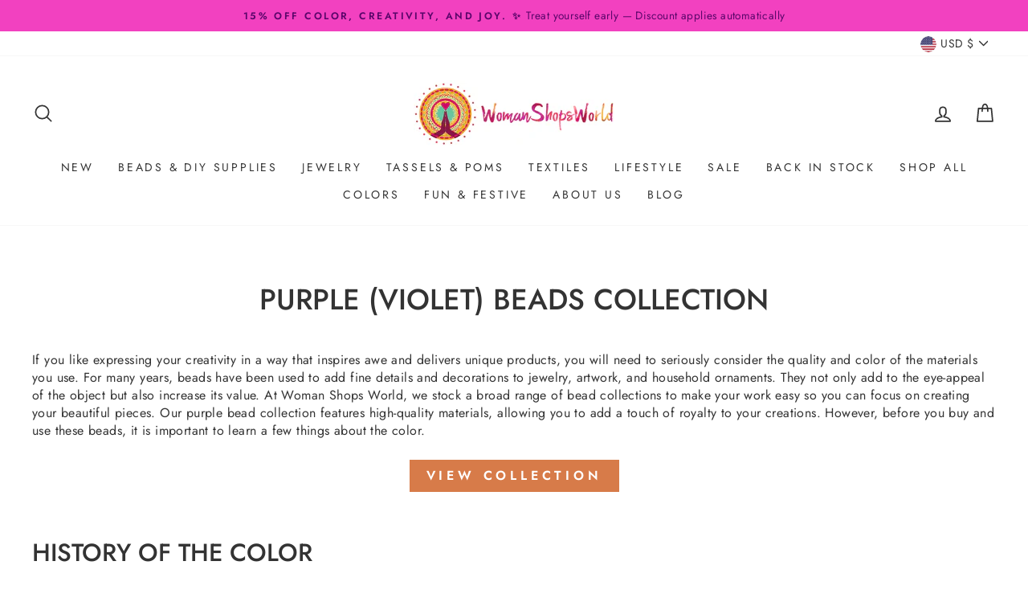

--- FILE ---
content_type: text/html; charset=utf-8
request_url: https://shopwomanshopsworld.com/collections/purple-beads
body_size: 75039
content:

































				
				
				
				
				
	
				



			
		

































                                     













      <!doctype html>
<html class="no-js" lang="en" dir="ltr">
<head><link href="//shopwomanshopsworld.com/cdn/shop/t/87/assets/bss-lock-settings.css?v=23564726024024295231745440746" rel="stylesheet" type="text/css" media="all" />
  <meta charset="utf-8">
  <meta http-equiv="X-UA-Compatible" content="IE=edge,chrome=1">
  <meta name="viewport" content="width=device-width,initial-scale=1">
  <meta name="theme-color" content="#d87b49">
  <link rel="canonical" href="https://shopwomanshopsworld.com/collections/purple-beads">
  <link rel="preconnect" href="https://cdn.shopify.com">
  <link rel="preconnect" href="https://fonts.shopifycdn.com">
  <link rel="dns-prefetch" href="https://ajax.googleapis.com">
  <link rel="dns-prefetch" href="https://maps.googleapis.com">
  <link rel="dns-prefetch" href="https://maps.gstatic.com"><link rel="shortcut icon" href="//shopwomanshopsworld.com/cdn/shop/files/wsw_favicon_87895793-77c7-496d-a283-03ec5425d052_32x32.png?v=1614289094" type="image/png" /><title>Purple Beads Collection for DIY Crafts &amp; Jewelry
&ndash; WomanShopsWorld
</title>
<meta name="description" content="If you like expressing your creativity in a way that inspires awe and delivers unique products, you will need to seriously consider the quality and color of the materials you use. For many years, beads have been used to add fine details and decorations to jewelry, and artwork, Click here to get yours!"><meta property="og:site_name" content="WomanShopsWorld">
  <meta property="og:url" content="https://shopwomanshopsworld.com/collections/purple-beads">
  <meta property="og:title" content="Purple Beads Collection for DIY Crafts &amp; Jewelry">
  <meta property="og:type" content="website">
  <meta property="og:description" content="If you like expressing your creativity in a way that inspires awe and delivers unique products, you will need to seriously consider the quality and color of the materials you use. For many years, beads have been used to add fine details and decorations to jewelry, and artwork, Click here to get yours!"><meta name="twitter:site" content="@">
  <meta name="twitter:card" content="summary_large_image">
  <meta name="twitter:title" content="Purple Beads Collection for DIY Crafts &amp; Jewelry">
  <meta name="twitter:description" content="If you like expressing your creativity in a way that inspires awe and delivers unique products, you will need to seriously consider the quality and color of the materials you use. For many years, beads have been used to add fine details and decorations to jewelry, and artwork, Click here to get yours!">
<style data-shopify>@font-face {
  font-family: Jost;
  font-weight: 500;
  font-style: normal;
  font-display: swap;
  src: url("//shopwomanshopsworld.com/cdn/fonts/jost/jost_n5.7c8497861ffd15f4e1284cd221f14658b0e95d61.woff2") format("woff2"),
       url("//shopwomanshopsworld.com/cdn/fonts/jost/jost_n5.fb6a06896db583cc2df5ba1b30d9c04383119dd9.woff") format("woff");
}

  @font-face {
  font-family: Jost;
  font-weight: 400;
  font-style: normal;
  font-display: swap;
  src: url("//shopwomanshopsworld.com/cdn/fonts/jost/jost_n4.d47a1b6347ce4a4c9f437608011273009d91f2b7.woff2") format("woff2"),
       url("//shopwomanshopsworld.com/cdn/fonts/jost/jost_n4.791c46290e672b3f85c3d1c651ef2efa3819eadd.woff") format("woff");
}


  @font-face {
  font-family: Jost;
  font-weight: 600;
  font-style: normal;
  font-display: swap;
  src: url("//shopwomanshopsworld.com/cdn/fonts/jost/jost_n6.ec1178db7a7515114a2d84e3dd680832b7af8b99.woff2") format("woff2"),
       url("//shopwomanshopsworld.com/cdn/fonts/jost/jost_n6.b1178bb6bdd3979fef38e103a3816f6980aeaff9.woff") format("woff");
}

  @font-face {
  font-family: Jost;
  font-weight: 400;
  font-style: italic;
  font-display: swap;
  src: url("//shopwomanshopsworld.com/cdn/fonts/jost/jost_i4.b690098389649750ada222b9763d55796c5283a5.woff2") format("woff2"),
       url("//shopwomanshopsworld.com/cdn/fonts/jost/jost_i4.fd766415a47e50b9e391ae7ec04e2ae25e7e28b0.woff") format("woff");
}

  @font-face {
  font-family: Jost;
  font-weight: 600;
  font-style: italic;
  font-display: swap;
  src: url("//shopwomanshopsworld.com/cdn/fonts/jost/jost_i6.9af7e5f39e3a108c08f24047a4276332d9d7b85e.woff2") format("woff2"),
       url("//shopwomanshopsworld.com/cdn/fonts/jost/jost_i6.2bf310262638f998ed206777ce0b9a3b98b6fe92.woff") format("woff");
}

</style><link href="//shopwomanshopsworld.com/cdn/shop/t/87/assets/theme.css?v=33312332298260316861746207290" rel="stylesheet" type="text/css" media="all" />
<style data-shopify>:root {
    --typeHeaderPrimary: Jost;
    --typeHeaderFallback: sans-serif;
    --typeHeaderSize: 36px;
    --typeHeaderWeight: 500;
    --typeHeaderLineHeight: 1;
    --typeHeaderSpacing: 0.0em;

    --typeBasePrimary:Jost;
    --typeBaseFallback:sans-serif;
    --typeBaseSize: 16px;
    --typeBaseWeight: 400;
    --typeBaseSpacing: 0.025em;
    --typeBaseLineHeight: 1.4;

    --typeCollectionTitle: 20px;

    --iconWeight: 4px;
    --iconLinecaps: round;

    
      --buttonRadius: 0px;
    

    --colorGridOverlayOpacity: 0.1;
  }

  .placeholder-content {
    background-image: linear-gradient(100deg, #ffffff 40%, #f7f7f7 63%, #ffffff 79%);
  }</style><script>
    document.documentElement.className = document.documentElement.className.replace('no-js', 'js');

    window.theme = window.theme || {};
    theme.routes = {
      home: "/",
      cart: "/cart.js",
      cartPage: "/cart",
      cartAdd: "/cart/add.js",
      cartChange: "/cart/change.js"
    };
    theme.strings = {
      soldOut: "Sold Out",
      unavailable: "Unavailable",
      inStockLabel: "In stock, ready to ship",
      stockLabel: "Low stock - [count] items left",
      willNotShipUntil: "Ready to ship [date]",
      willBeInStockAfter: "Back in stock [date]",
      waitingForStock: "Inventory on the way",
      savePrice: "Save [saved_amount]",
      cartEmpty: "Your cart is currently empty.",
      cartTermsConfirmation: "You must agree with the terms and conditions of sales to check out",
      searchCollections: "Collections:",
      searchPages: "Pages:",
      searchArticles: "Articles:"
    };
    theme.settings = {
      dynamicVariantsEnable: true,
      cartType: "drawer",
      isCustomerTemplate: false,
      moneyFormat: "$ {{amount}}",
      saveType: "dollar",
      productImageSize: "natural",
      productImageCover: true,
      predictiveSearch: true,
      predictiveSearchType: "product,article,page,collection",
      quickView: true,
      themeName: 'Impulse',
      themeVersion: "5.0.0"
    };
  </script>

  <script>window.performance && window.performance.mark && window.performance.mark('shopify.content_for_header.start');</script><meta name="google-site-verification" content="CxJIEg9jJ5sKHhwiA3eoOUcZO0MRbRUl359FGcldUuM">
<meta id="shopify-digital-wallet" name="shopify-digital-wallet" content="/4498561/digital_wallets/dialog">
<meta name="shopify-checkout-api-token" content="76ec008747dd2a13549035692b9ff85b">
<meta id="in-context-paypal-metadata" data-shop-id="4498561" data-venmo-supported="false" data-environment="production" data-locale="en_US" data-paypal-v4="true" data-currency="USD">
<link rel="alternate" type="application/atom+xml" title="Feed" href="/collections/purple-beads.atom" />
<link rel="next" href="/collections/purple-beads?page=2">
<link rel="alternate" type="application/json+oembed" href="https://shopwomanshopsworld.com/collections/purple-beads.oembed">
<script async="async" src="/checkouts/internal/preloads.js?locale=en-US"></script>
<link rel="preconnect" href="https://shop.app" crossorigin="anonymous">
<script async="async" src="https://shop.app/checkouts/internal/preloads.js?locale=en-US&shop_id=4498561" crossorigin="anonymous"></script>
<script id="apple-pay-shop-capabilities" type="application/json">{"shopId":4498561,"countryCode":"US","currencyCode":"USD","merchantCapabilities":["supports3DS"],"merchantId":"gid:\/\/shopify\/Shop\/4498561","merchantName":"WomanShopsWorld","requiredBillingContactFields":["postalAddress","email"],"requiredShippingContactFields":["postalAddress","email"],"shippingType":"shipping","supportedNetworks":["visa","masterCard","amex","discover","elo","jcb"],"total":{"type":"pending","label":"WomanShopsWorld","amount":"1.00"},"shopifyPaymentsEnabled":true,"supportsSubscriptions":true}</script>
<script id="shopify-features" type="application/json">{"accessToken":"76ec008747dd2a13549035692b9ff85b","betas":["rich-media-storefront-analytics"],"domain":"shopwomanshopsworld.com","predictiveSearch":true,"shopId":4498561,"locale":"en"}</script>
<script>var Shopify = Shopify || {};
Shopify.shop = "womanshopsworld.myshopify.com";
Shopify.locale = "en";
Shopify.currency = {"active":"USD","rate":"1.0"};
Shopify.country = "US";
Shopify.theme = {"name":"Impulse","id":120472109190,"schema_name":"Impulse","schema_version":"5.0.0","theme_store_id":857,"role":"main"};
Shopify.theme.handle = "null";
Shopify.theme.style = {"id":null,"handle":null};
Shopify.cdnHost = "shopwomanshopsworld.com/cdn";
Shopify.routes = Shopify.routes || {};
Shopify.routes.root = "/";</script>
<script type="module">!function(o){(o.Shopify=o.Shopify||{}).modules=!0}(window);</script>
<script>!function(o){function n(){var o=[];function n(){o.push(Array.prototype.slice.apply(arguments))}return n.q=o,n}var t=o.Shopify=o.Shopify||{};t.loadFeatures=n(),t.autoloadFeatures=n()}(window);</script>
<script>
  window.ShopifyPay = window.ShopifyPay || {};
  window.ShopifyPay.apiHost = "shop.app\/pay";
  window.ShopifyPay.redirectState = null;
</script>
<script id="shop-js-analytics" type="application/json">{"pageType":"collection"}</script>
<script defer="defer" async type="module" src="//shopwomanshopsworld.com/cdn/shopifycloud/shop-js/modules/v2/client.init-shop-cart-sync_D0dqhulL.en.esm.js"></script>
<script defer="defer" async type="module" src="//shopwomanshopsworld.com/cdn/shopifycloud/shop-js/modules/v2/chunk.common_CpVO7qML.esm.js"></script>
<script type="module">
  await import("//shopwomanshopsworld.com/cdn/shopifycloud/shop-js/modules/v2/client.init-shop-cart-sync_D0dqhulL.en.esm.js");
await import("//shopwomanshopsworld.com/cdn/shopifycloud/shop-js/modules/v2/chunk.common_CpVO7qML.esm.js");

  window.Shopify.SignInWithShop?.initShopCartSync?.({"fedCMEnabled":true,"windoidEnabled":true});

</script>
<script>
  window.Shopify = window.Shopify || {};
  if (!window.Shopify.featureAssets) window.Shopify.featureAssets = {};
  window.Shopify.featureAssets['shop-js'] = {"shop-cart-sync":["modules/v2/client.shop-cart-sync_D9bwt38V.en.esm.js","modules/v2/chunk.common_CpVO7qML.esm.js"],"init-fed-cm":["modules/v2/client.init-fed-cm_BJ8NPuHe.en.esm.js","modules/v2/chunk.common_CpVO7qML.esm.js"],"init-shop-email-lookup-coordinator":["modules/v2/client.init-shop-email-lookup-coordinator_pVrP2-kG.en.esm.js","modules/v2/chunk.common_CpVO7qML.esm.js"],"shop-cash-offers":["modules/v2/client.shop-cash-offers_CNh7FWN-.en.esm.js","modules/v2/chunk.common_CpVO7qML.esm.js","modules/v2/chunk.modal_DKF6x0Jh.esm.js"],"init-shop-cart-sync":["modules/v2/client.init-shop-cart-sync_D0dqhulL.en.esm.js","modules/v2/chunk.common_CpVO7qML.esm.js"],"init-windoid":["modules/v2/client.init-windoid_DaoAelzT.en.esm.js","modules/v2/chunk.common_CpVO7qML.esm.js"],"shop-toast-manager":["modules/v2/client.shop-toast-manager_1DND8Tac.en.esm.js","modules/v2/chunk.common_CpVO7qML.esm.js"],"pay-button":["modules/v2/client.pay-button_CFeQi1r6.en.esm.js","modules/v2/chunk.common_CpVO7qML.esm.js"],"shop-button":["modules/v2/client.shop-button_Ca94MDdQ.en.esm.js","modules/v2/chunk.common_CpVO7qML.esm.js"],"shop-login-button":["modules/v2/client.shop-login-button_DPYNfp1Z.en.esm.js","modules/v2/chunk.common_CpVO7qML.esm.js","modules/v2/chunk.modal_DKF6x0Jh.esm.js"],"avatar":["modules/v2/client.avatar_BTnouDA3.en.esm.js"],"shop-follow-button":["modules/v2/client.shop-follow-button_BMKh4nJE.en.esm.js","modules/v2/chunk.common_CpVO7qML.esm.js","modules/v2/chunk.modal_DKF6x0Jh.esm.js"],"init-customer-accounts-sign-up":["modules/v2/client.init-customer-accounts-sign-up_CJXi5kRN.en.esm.js","modules/v2/client.shop-login-button_DPYNfp1Z.en.esm.js","modules/v2/chunk.common_CpVO7qML.esm.js","modules/v2/chunk.modal_DKF6x0Jh.esm.js"],"init-shop-for-new-customer-accounts":["modules/v2/client.init-shop-for-new-customer-accounts_BoBxkgWu.en.esm.js","modules/v2/client.shop-login-button_DPYNfp1Z.en.esm.js","modules/v2/chunk.common_CpVO7qML.esm.js","modules/v2/chunk.modal_DKF6x0Jh.esm.js"],"init-customer-accounts":["modules/v2/client.init-customer-accounts_DCuDTzpR.en.esm.js","modules/v2/client.shop-login-button_DPYNfp1Z.en.esm.js","modules/v2/chunk.common_CpVO7qML.esm.js","modules/v2/chunk.modal_DKF6x0Jh.esm.js"],"checkout-modal":["modules/v2/client.checkout-modal_U_3e4VxF.en.esm.js","modules/v2/chunk.common_CpVO7qML.esm.js","modules/v2/chunk.modal_DKF6x0Jh.esm.js"],"lead-capture":["modules/v2/client.lead-capture_DEgn0Z8u.en.esm.js","modules/v2/chunk.common_CpVO7qML.esm.js","modules/v2/chunk.modal_DKF6x0Jh.esm.js"],"shop-login":["modules/v2/client.shop-login_CoM5QKZ_.en.esm.js","modules/v2/chunk.common_CpVO7qML.esm.js","modules/v2/chunk.modal_DKF6x0Jh.esm.js"],"payment-terms":["modules/v2/client.payment-terms_BmrqWn8r.en.esm.js","modules/v2/chunk.common_CpVO7qML.esm.js","modules/v2/chunk.modal_DKF6x0Jh.esm.js"]};
</script>
<script>(function() {
  var isLoaded = false;
  function asyncLoad() {
    if (isLoaded) return;
    isLoaded = true;
    var urls = ["https:\/\/s3-us-west-2.amazonaws.com\/smart-social-login\/smart-social-login.js?shop=womanshopsworld.myshopify.com","https:\/\/cdn.problogger.lowfruitsolutions.com\/ade69221505b550dbf0de780d8a66576\/pinterest-pinit-dc4ba1f5e66bbf86b2f989738db50701.js?shop=womanshopsworld.myshopify.com","https:\/\/cdn.problogger.lowfruitsolutions.com\/ade69221505b550dbf0de780d8a66576\/image-captions-7ef0fcf2544ea58ebf0eb3d43263a493.js?shop=womanshopsworld.myshopify.com","https:\/\/cdn.problogger.lowfruitsolutions.com\/ade69221505b550dbf0de780d8a66576\/related-slider-e14b505bb7b7180944af10f8478f1345.js?shop=womanshopsworld.myshopify.com","\/\/staticw2.yotpo.com\/YSMBbnbqtVtcx2np84Ey5SYCGv5dguw7Wm4ISl6f\/widget.js?shop=womanshopsworld.myshopify.com","\/\/code.tidio.co\/csbtzp9bnbpa22mlal3xt8camlbx4wpu.js?shop=womanshopsworld.myshopify.com","https:\/\/js.smile.io\/v1\/smile-shopify.js?shop=womanshopsworld.myshopify.com","https:\/\/api.omappapi.com\/shopify\/embed\/?shop=womanshopsworld.myshopify.com","https:\/\/cdn.getcarro.com\/script-tags\/all\/050820094100.js?shop=womanshopsworld.myshopify.com","https:\/\/gdprcdn.b-cdn.net\/js\/gdpr_cookie_consent.min.js?shop=womanshopsworld.myshopify.com","https:\/\/hotjar.dualsidedapp.com\/script.js?shop=womanshopsworld.myshopify.com","https:\/\/d23dclunsivw3h.cloudfront.net\/redirect-app.js?shop=womanshopsworld.myshopify.com"];
    for (var i = 0; i < urls.length; i++) {
      var s = document.createElement('script');
      s.type = 'text/javascript';
      s.async = true;
      s.src = urls[i];
      var x = document.getElementsByTagName('script')[0];
      x.parentNode.insertBefore(s, x);
    }
  };
  if(window.attachEvent) {
    window.attachEvent('onload', asyncLoad);
  } else {
    window.addEventListener('load', asyncLoad, false);
  }
})();</script>
<script id="__st">var __st={"a":4498561,"offset":-18000,"reqid":"75c42f02-6cb5-4f70-8aa3-aa9d7e558183-1763945909","pageurl":"shopwomanshopsworld.com\/collections\/purple-beads","u":"00c708cf0250","p":"collection","rtyp":"collection","rid":156741566598};</script>
<script>window.ShopifyPaypalV4VisibilityTracking = true;</script>
<script id="form-persister">!function(){'use strict';const t='contact',e='new_comment',n=[[t,t],['blogs',e],['comments',e],[t,'customer']],o='password',r='form_key',c=['recaptcha-v3-token','g-recaptcha-response','h-captcha-response',o],s=()=>{try{return window.sessionStorage}catch{return}},i='__shopify_v',u=t=>t.elements[r],a=function(){const t=[...n].map((([t,e])=>`form[action*='/${t}']:not([data-nocaptcha='true']) input[name='form_type'][value='${e}']`)).join(',');var e;return e=t,()=>e?[...document.querySelectorAll(e)].map((t=>t.form)):[]}();function m(t){const e=u(t);a().includes(t)&&(!e||!e.value)&&function(t){try{if(!s())return;!function(t){const e=s();if(!e)return;const n=u(t);if(!n)return;const o=n.value;o&&e.removeItem(o)}(t);const e=Array.from(Array(32),(()=>Math.random().toString(36)[2])).join('');!function(t,e){u(t)||t.append(Object.assign(document.createElement('input'),{type:'hidden',name:r})),t.elements[r].value=e}(t,e),function(t,e){const n=s();if(!n)return;const r=[...t.querySelectorAll(`input[type='${o}']`)].map((({name:t})=>t)),u=[...c,...r],a={};for(const[o,c]of new FormData(t).entries())u.includes(o)||(a[o]=c);n.setItem(e,JSON.stringify({[i]:1,action:t.action,data:a}))}(t,e)}catch(e){console.error('failed to persist form',e)}}(t)}const f=t=>{if('true'===t.dataset.persistBound)return;const e=function(t,e){const n=function(t){return'function'==typeof t.submit?t.submit:HTMLFormElement.prototype.submit}(t).bind(t);return function(){let t;return()=>{t||(t=!0,(()=>{try{e(),n()}catch(t){(t=>{console.error('form submit failed',t)})(t)}})(),setTimeout((()=>t=!1),250))}}()}(t,(()=>{m(t)}));!function(t,e){if('function'==typeof t.submit&&'function'==typeof e)try{t.submit=e}catch{}}(t,e),t.addEventListener('submit',(t=>{t.preventDefault(),e()})),t.dataset.persistBound='true'};!function(){function t(t){const e=(t=>{const e=t.target;return e instanceof HTMLFormElement?e:e&&e.form})(t);e&&m(e)}document.addEventListener('submit',t),document.addEventListener('DOMContentLoaded',(()=>{const e=a();for(const t of e)f(t);var n;n=document.body,new window.MutationObserver((t=>{for(const e of t)if('childList'===e.type&&e.addedNodes.length)for(const t of e.addedNodes)1===t.nodeType&&'FORM'===t.tagName&&a().includes(t)&&f(t)})).observe(n,{childList:!0,subtree:!0,attributes:!1}),document.removeEventListener('submit',t)}))}()}();</script>
<script integrity="sha256-52AcMU7V7pcBOXWImdc/TAGTFKeNjmkeM1Pvks/DTgc=" data-source-attribution="shopify.loadfeatures" defer="defer" src="//shopwomanshopsworld.com/cdn/shopifycloud/storefront/assets/storefront/load_feature-81c60534.js" crossorigin="anonymous"></script>
<script crossorigin="anonymous" defer="defer" src="//shopwomanshopsworld.com/cdn/shopifycloud/storefront/assets/shopify_pay/storefront-65b4c6d7.js?v=20250812"></script>
<script data-source-attribution="shopify.dynamic_checkout.dynamic.init">var Shopify=Shopify||{};Shopify.PaymentButton=Shopify.PaymentButton||{isStorefrontPortableWallets:!0,init:function(){window.Shopify.PaymentButton.init=function(){};var t=document.createElement("script");t.src="https://shopwomanshopsworld.com/cdn/shopifycloud/portable-wallets/latest/portable-wallets.en.js",t.type="module",document.head.appendChild(t)}};
</script>
<script data-source-attribution="shopify.dynamic_checkout.buyer_consent">
  function portableWalletsHideBuyerConsent(e){var t=document.getElementById("shopify-buyer-consent"),n=document.getElementById("shopify-subscription-policy-button");t&&n&&(t.classList.add("hidden"),t.setAttribute("aria-hidden","true"),n.removeEventListener("click",e))}function portableWalletsShowBuyerConsent(e){var t=document.getElementById("shopify-buyer-consent"),n=document.getElementById("shopify-subscription-policy-button");t&&n&&(t.classList.remove("hidden"),t.removeAttribute("aria-hidden"),n.addEventListener("click",e))}window.Shopify?.PaymentButton&&(window.Shopify.PaymentButton.hideBuyerConsent=portableWalletsHideBuyerConsent,window.Shopify.PaymentButton.showBuyerConsent=portableWalletsShowBuyerConsent);
</script>
<script data-source-attribution="shopify.dynamic_checkout.cart.bootstrap">document.addEventListener("DOMContentLoaded",(function(){function t(){return document.querySelector("shopify-accelerated-checkout-cart, shopify-accelerated-checkout")}if(t())Shopify.PaymentButton.init();else{new MutationObserver((function(e,n){t()&&(Shopify.PaymentButton.init(),n.disconnect())})).observe(document.body,{childList:!0,subtree:!0})}}));
</script>
<link id="shopify-accelerated-checkout-styles" rel="stylesheet" media="screen" href="https://shopwomanshopsworld.com/cdn/shopifycloud/portable-wallets/latest/accelerated-checkout-backwards-compat.css" crossorigin="anonymous">
<style id="shopify-accelerated-checkout-cart">
        #shopify-buyer-consent {
  margin-top: 1em;
  display: inline-block;
  width: 100%;
}

#shopify-buyer-consent.hidden {
  display: none;
}

#shopify-subscription-policy-button {
  background: none;
  border: none;
  padding: 0;
  text-decoration: underline;
  font-size: inherit;
  cursor: pointer;
}

#shopify-subscription-policy-button::before {
  box-shadow: none;
}

      </style>

<script>window.performance && window.performance.mark && window.performance.mark('shopify.content_for_header.end');</script>

  <script src="//shopwomanshopsworld.com/cdn/shop/t/87/assets/vendor-scripts-v10.js" defer="defer"></script><link rel="preload" as="style" href="//shopwomanshopsworld.com/cdn/shop/t/87/assets/currency-flags.css" onload="this.onload=null;this.rel='stylesheet'">
    <link rel="stylesheet" href="//shopwomanshopsworld.com/cdn/shop/t/87/assets/currency-flags.css"><script src="//shopwomanshopsworld.com/cdn/shop/t/87/assets/theme.js?v=94145822825250847051717265782" defer="defer"></script><script type="text/javascript">(function e(){var e=document.createElement("script");e.type="text/javascript",e.async=true,e.src="//staticw2.yotpo.com/YSMBbnbqtVtcx2np84Ey5SYCGv5dguw7Wm4ISl6f/widget.js";var t=document.getElementsByTagName("script")[0];t.parentNode.insertBefore(e,t)})();</script>
  <script type="lazyScript" data-src="https://static.klaviyo.com/onsite/js/klaviyo.js?company_id=MjH7Ym"></script> <script type="lazyScript">
   var _learnq = _learnq || [];
   if ('') {
     _learnq.push(['identify', {
         '$email' : ''
       }]);
    }</script>

<!-- Analytics Tracker -->
<script>
    var _mp = window._mp = window._mp || [];
    _mp.push(['trackPageView']);
    (function() {
        var u='https://api.targeting.capitalaudience.com/';
        _mp.push(['setSiteId', '460']);
        var d=document, g=d.createElement('script'), s=d.getElementsByTagName('script')[0];
        g.async=true; g.src=u+'pixel/script.js'; s.parentNode.insertBefore(g,s);
    })();
</script>
<!-- End Analytics Tracker Code -->
  
<!-- BEGIN app block: shopify://apps/buddha-mega-menu-navigation/blocks/megamenu/dbb4ce56-bf86-4830-9b3d-16efbef51c6f -->
<script>
    /* get link lists api */
    var linkLists={"main-menu" : {"title":"Main Menu", "items":["/","/collections/all","/pages/about-us","/blogs/womanshopsworld-blog","/pages/policies","/pages/contact-us",]},"footer" : {"title":"Footer", "items":["/search","/pages/about-us","/pages/policies",]},"shop-backup" : {"title":"Shop-backup", "items":["/collections/new","/collections/all","/collections/acai-beads","/collections/african-beads-trade-bead","/collections/intentional-living-supplies","/collections/antique-jewelry","/collections/bone-beads","/collections/global-gypsy-style","/collections/gems-beads-diamonds","/collections/himalayan-goods","/collections/home-decor","/collections/recycled-paper-from-india","/collections/indian-textiles-papers","/collections/made-by-carter","/collections/ribbons-trim-sari-border","/collections/tassels-poms-camel-swag","/collections/tribal-textiles-rugs","/collections/vintage-euro-sequins-beads","/collections/wood-beads",]},"footer-links" : {"title":"Footer Links", "items":["/","/pages/etsy-shop-preview","/pages/about-us","/blogs/womanshopsworld-blog","/pages/contact-us","/pages/policies","/pages/privacy-policy",]},"shop" : {"title":"Shop", "items":["/collections/new/new","/collections/fall-diy-favorites/fall","/collections/tassels-poms-camel-swag","/collections/ribbons-trim-sari-border","/collections/oils-perfumes/Perfume","/","/collections/global-gypsy-style","/collections/recycled-paper-from-india","/collections/antique-jewelry","/collections/home-decor","/collections/tribal-textiles-rugs","/collections/silver","/collections/all",]},"beads-pendants" : {"title":"Beads &amp; Charms", "items":["/collections/acai-beads","/collections/african-beads-trade-bead","/collections/bone-beads","/collections/enamel-tile-beads","/collections/gems-beads-diamonds","/collections/himalayan-goods","/collections/pendants","/collections/vintage-euro-sequins-beads","/collections/wood-beads",]},"home-goods" : {"title":"Home Goods", "items":["/collections/intentional-living-supplies","/collections/home-decor","/collections/tribal-textiles-rugs","/collections/african-baskets/african-baskets",]},"textiles" : {"title":"Global Textiles", "items":["/collections/tribal-textiles-rugs","/collections/ribbons-trim-sari-border",]},"finished-jewelry" : {"title":"Finished Jewelry", "items":["/collections/antique-jewelry","/collections/108-bead-malas","/collections/bracelets/bracelets","/collections/earrings","/collections/rings",]},"goods-for-gifting" : {"title":"Goods for Gifting", "items":[]},"seasonal-savings" : {"title":"Seasonal Savings", "items":["/collections/seasonal-savings",]},"main-menu-new" : {"title":"Main Menu New", "items":["/collections/all","/pages/about-us","/blogs/womanshopsworld-blog",]},"important-links" : {"title":"Important Links", "items":["/pages/shipping-returns","/pages/collab","https://www.shopwomanshopsworld.com/pages/wsw-crafty-perks","/pages/faq","/pages/contact-us",]},"footer-secondary-links" : {"title":"Footer Secondary Links", "items":["/pages/privacy-policy","/pages/policies",]},"tassels-poms-swag" : {"title":"Tassels, Poms, Swag", "items":["/collections/tassels-poms-camel-swag/tassels-poms-swag","/collections/bag-charms-camel-swags/swag-charms",]},"blog-categories" : {"title":"Blog Categories", "items":["https://www.shopwomanshopsworld.com/blogs/womanshopsworld-blog/tagged/new-age","https://www.shopwomanshopsworld.com/blogs/womanshopsworld-blog/tagged/diy","https://www.shopwomanshopsworld.com/blogs/womanshopsworld-blog/tagged/color","https://www.shopwomanshopsworld.com/blogs/womanshopsworld-blog/tagged/travel","https://www.shopwomanshopsworld.com/blogs/womanshopsworld-blog/tagged/inspiration",]},"footer-menu-pacific" : {"title":"Footer Menu - Pacific", "items":["/pages/shipping-returns","/pages/collab","https://www.shopwomanshopsworld.com/pages/wsw-crafty-perks","/pages/faq","/pages/contact-us",]},"home-menu" : {"title":"Home Menu", "items":["/collections","/blogs/womanshopsworld-blog","/pages/about-us","/pages/contact-us",]},"bead-colors" : {"title":"Bead Colors", "items":["/collections/silver-beads","/collections/black-beads","/collections/yellow-beads","/collections/red-beads","/collections/purple-beads","/collections/green-beads","/collections/orange-beads","/collections/teal-beads","/collections/blue-beads","/collections/pink-beads",]},"bead-colors-1" : {"title":"Bead Colors", "items":["https://www.shopwomanshopsworld.com/collections/turquoise-beads","https://www.shopwomanshopsworld.com/collections/white-beads","https://www.shopwomanshopsworld.com/collections/pink-beads","https://www.shopwomanshopsworld.com/collections/maroon-beads","https://www.shopwomanshopsworld.com/collections/brown-beads","https://www.shopwomanshopsworld.com/collections/gray-beads",]},"want-more" : {"title":"Want More?", "items":["/collections/splash-into-summer","/pages/our-difference","/collections/new","/blogs/womanshopsworld-blog/diy-enamel-candy-disc-necklace-tutorial-by-honestlywtf","https://shopwomanshopsworld.com/blogs/womanshopsworld-blog/tagged/DIY",]},"mega-menu" : {"title":"Mega Menu", "items":["/collections/new","/collections/beads-pendants","/collections/fun-jewelry-trends","/collections/tassels-poms","/collections/textiles","/collections/lifestyle","/collections/sale","/collections/back-in-stock","/collections/all","/collections","/collections/fun-festive","/pages/about-us","/blogs/womanshopsworld-blog",]},"help" : {"title":"Help", "items":["/","/pages/contact-us","/policies/shipping-policy","/policies/refund-policy","/policies/privacy-policy",]},"customer-account-main-menu" : {"title":"Customer account main menu", "items":["/","https://account.shopwomanshopsworld.com/orders?locale=en&amp;region_country=US",]},};/*ENDPARSE*/
    </script>
<!-- END app block --><!-- BEGIN app block: shopify://apps/seo-manager-venntov/blocks/seomanager/c54c366f-d4bb-4d52-8d2f-dd61ce8e7e12 --><!-- BEGIN app snippet: SEOManager4 -->
<meta name='seomanager' content='4.0.5' /> 


<script>
	function sm_htmldecode(str) {
		var txt = document.createElement('textarea');
		txt.innerHTML = str;
		return txt.value;
	}

	var venntov_title = sm_htmldecode("Purple Beads Collection for DIY Crafts &amp; Jewelry");
	var venntov_description = sm_htmldecode("If you like expressing your creativity in a way that inspires awe and delivers unique products, you will need to seriously consider the quality and color of the materials you use. For many years, beads have been used to add fine details and decorations to jewelry, and artwork, Click here to get yours!");
	
	if (venntov_title != '') {
		document.title = venntov_title;	
	}
	else {
		document.title = "Purple Beads Collection for DIY Crafts &amp; Jewelry";	
	}

	if (document.querySelector('meta[name="description"]') == null) {
		var venntov_desc = document.createElement('meta');
		venntov_desc.name = "description";
		venntov_desc.content = venntov_description;
		var venntov_head = document.head;
		venntov_head.appendChild(venntov_desc);
	} else {
		document.querySelector('meta[name="description"]').setAttribute("content", venntov_description);
	}
</script>

<script>
	var venntov_robotVals = "index, follow, max-image-preview:large, max-snippet:-1, max-video-preview:-1";
	if (venntov_robotVals !== "") {
		document.querySelectorAll("[name='robots']").forEach(e => e.remove());
		var venntov_robotMeta = document.createElement('meta');
		venntov_robotMeta.name = "robots";
		venntov_robotMeta.content = venntov_robotVals;
		var venntov_head = document.head;
		venntov_head.appendChild(venntov_robotMeta);
	}
</script>

<script>
	var venntov_googleVals = "";
	if (venntov_googleVals !== "") {
		document.querySelectorAll("[name='google']").forEach(e => e.remove());
		var venntov_googleMeta = document.createElement('meta');
		venntov_googleMeta.name = "google";
		venntov_googleMeta.content = venntov_googleVals;
		var venntov_head = document.head;
		venntov_head.appendChild(venntov_googleMeta);
	}
	</script><meta name="google-site-verification" content="CxJIEg9jJ5sKHhwiA3eoOUcZO0MRbRUl359FGcldUuM" />
	<!-- JSON-LD support -->

			<script type="application/ld+json">
			{
				"@context" : "http://schema.org",
				"@type": "CollectionPage",
				"@id": "https://shopwomanshopsworld.com/collections/purple-beads",
				"name": "Purple (Violet) Beads Collection",
				"url": "https://shopwomanshopsworld.com/collections/purple-beads","description": "If you like expressing your creativity in a way that inspires awe and delivers unique products, you will need to seriously consider the quality and color of the materials you use. For many years, beads have been used to add fine details and decorations to jewelry, artwork, and household ornaments. They not only add to the eye-appeal of the object but also increase its value. At Woman Shops World, we stock a broad range of bead collections to make your work easy so you can focus on creating your beautiful pieces. Our purple bead collection features high-quality materials, allowing you to add a touch of royalty to your creations. However, before you buy and use these beads, it is important to learn a few things about the color. \nView Collection\nHistory of the Color\nThe roots of the color purple, an intermediate between red and blue, can be found in piety, mythology, art, and royalty. Although it is relatively rare in nature, purple has always been considered a sacred color. Throughout history, it has been one of the most coveted and expensive colors, coming across as a symbol of wealth and power. As a color associated with royalty, laws were developed to protect its use. In art, the color purple appeared for the first time in the Neolithic era. Here, prehistoric artists used the color to draw and paint animals on the walls of their caves. In certain communities, purple was used to enhance romantic scenes, with pictures being flooded with sensual purples and bright violets. Purple has also been associated with social change, including the right to vote for women, LGBT issues, and artistic change. It is also a phenomenon of modern politics, one that balances the assertiveness of red ties with the compassion of blue ones.\nThe Psychology of the Color\nDue to the fact that purple is the result of mixing red and blue together, it is considered the balancing color of the psychologies of red and blue. The color balances the intensity and energy that red brings with the relaxation and stability linked to blue. As such, purple is commonly associated with power, luxury, creativity, magic, and wisdom. However, different shades of the color have different connotations. While light purple is said to have a more feminine energy, dark purple is often associated with sadness and frustration. There is also bright purple, which is closely linked to royalty and wealth. Purple can sometimes appear exotic or artificial since it does not often occur commonly in nature. As such, while some people really love it, others really hate the color\n \nHow the Color Purple Makes People Feel\nGenerally, purple makes people feel creative. It is a color that often represents royalty, wealth, creativity, and mystery. The lighter shades of the color are used in beauty products since they have a soothing or calming effect. Purple is also used to show romance and add a more luxurious look to a design. In short, the color of royalty is one that is considered regal, sensual, soothing, and a color that conveys wisdom. With the symbolism and unique visual characteristics of the color, it makes for a good color to express your creativity.\nPurple Beads for Your Jewelry\nIf you are looking to bring out your creative side, while making your work look rich and luxurious, you should consider using the purple bead collection. Woman Shops World makes it easy for you to access the full collection so you can meet the needs of your customers. Beads in a full range of purple shades and hues are available for your work, meaning that you can create a piece that communicates the energy or idea of your choosing. Take a look at the beads we have available, and bring some royalty or wisdom to your piece.","image": "https://shopwomanshopsworld.com/cdn/shop/products/Blue-Purple-Turquoise-Heishi-Tube-Bone-Beads---1.jpg?v=1587593855&width=1024","mainEntity": {
					"@type": "ItemList",
					"itemListElement": [
						{
							"@type": "ListItem",
							"position": 1,		
							"item": {
								"@id": "https://shopwomanshopsworld.com/collections/purple-beads/products/natural-spacer-beads-6x4mm-turquoise-blue-purple-heishi-tube-shaped",
								"url": "https://shopwomanshopsworld.com/collections/purple-beads/products/natural-spacer-beads-6x4mm-turquoise-blue-purple-heishi-tube-shaped"
							}
						},
						{
							"@type": "ListItem",
							"position": 2,		
							"item": {
								"@id": "https://shopwomanshopsworld.com/collections/purple-beads/products/bone-beads-choose-8-colors-rondelle-bead-necklace-5x2mm-240-pieces",
								"url": "https://shopwomanshopsworld.com/collections/purple-beads/products/bone-beads-choose-8-colors-rondelle-bead-necklace-5x2mm-240-pieces"
							}
						},
						{
							"@type": "ListItem",
							"position": 3,		
							"item": {
								"@id": "https://shopwomanshopsworld.com/collections/purple-beads/products/108-bead-mala-yoga-inspired-jewelry-beaded-bohemian-necklace-prayer-beads-meditation-tool-unique-gift-for-yogis-you-choose-14-colors",
								"url": "https://shopwomanshopsworld.com/collections/purple-beads/products/108-bead-mala-yoga-inspired-jewelry-beaded-bohemian-necklace-prayer-beads-meditation-tool-unique-gift-for-yogis-you-choose-14-colors"
							}
						},
						{
							"@type": "ListItem",
							"position": 4,		
							"item": {
								"@id": "https://shopwomanshopsworld.com/collections/purple-beads/products/bone-spacer-beads-5x4mm-grey-purple-turquoise-heishi-tube-shaped",
								"url": "https://shopwomanshopsworld.com/collections/purple-beads/products/bone-spacer-beads-5x4mm-grey-purple-turquoise-heishi-tube-shaped"
							}
						},
						{
							"@type": "ListItem",
							"position": 5,		
							"item": {
								"@id": "https://shopwomanshopsworld.com/collections/purple-beads/products/infinity-circles-pastel-handmade-bone-beads-6x8mm-31-beads",
								"url": "https://shopwomanshopsworld.com/collections/purple-beads/products/infinity-circles-pastel-handmade-bone-beads-6x8mm-31-beads"
							}
						},
						{
							"@type": "ListItem",
							"position": 6,		
							"item": {
								"@id": "https://shopwomanshopsworld.com/collections/purple-beads/products/speckled-rondelle-bone-beads-8mm-charms-6-earthy-color-options-jewelry-making-supplies",
								"url": "https://shopwomanshopsworld.com/collections/purple-beads/products/speckled-rondelle-bone-beads-8mm-charms-6-earthy-color-options-jewelry-making-supplies"
							}
						},
						{
							"@type": "ListItem",
							"position": 7,		
							"item": {
								"@id": "https://shopwomanshopsworld.com/collections/purple-beads/products/hand-carved-melon-bone-beads-bohemian-yoga-jewelry-making-supplies",
								"url": "https://shopwomanshopsworld.com/collections/purple-beads/products/hand-carved-melon-bone-beads-bohemian-yoga-jewelry-making-supplies"
							}
						},
						{
							"@type": "ListItem",
							"position": 8,		
							"item": {
								"@id": "https://shopwomanshopsworld.com/collections/purple-beads/products/speckled-rondelle-bone-beads-8x6mm-assorted-jewelry-making-supplies",
								"url": "https://shopwomanshopsworld.com/collections/purple-beads/products/speckled-rondelle-bone-beads-8x6mm-assorted-jewelry-making-supplies"
							}
						},
						{
							"@type": "ListItem",
							"position": 9,		
							"item": {
								"@id": "https://shopwomanshopsworld.com/collections/purple-beads/products/hand-carved-target-bone-beads-11x9mm-rondelle-spacers-pieces",
								"url": "https://shopwomanshopsworld.com/collections/purple-beads/products/hand-carved-target-bone-beads-11x9mm-rondelle-spacers-pieces"
							}
						},
						{
							"@type": "ListItem",
							"position": 10,		
							"item": {
								"@id": "https://shopwomanshopsworld.com/collections/purple-beads/products/argyle-faceted-geometric-bone-beads-7x8mm-22-large-hole-natural-cow-bone-hand-carved-craft-jewelry-making-supplies-5-color-choices",
								"url": "https://shopwomanshopsworld.com/collections/purple-beads/products/argyle-faceted-geometric-bone-beads-7x8mm-22-large-hole-natural-cow-bone-hand-carved-craft-jewelry-making-supplies-5-color-choices"
							}
						},
						{
							"@type": "ListItem",
							"position": 11,		
							"item": {
								"@id": "https://shopwomanshopsworld.com/collections/purple-beads/products/purple-grooved-melon-hand-carved-rondelle-bone-spacer-beads-4x7mm-craft-tribal-mala-jewelry-making-fall-supplies-bohemian-boho-40-pcs",
								"url": "https://shopwomanshopsworld.com/collections/purple-beads/products/purple-grooved-melon-hand-carved-rondelle-bone-spacer-beads-4x7mm-craft-tribal-mala-jewelry-making-fall-supplies-bohemian-boho-40-pcs"
							}
						},
						{
							"@type": "ListItem",
							"position": 12,		
							"item": {
								"@id": "https://shopwomanshopsworld.com/collections/purple-beads/products/colored-wood-beads-4mm-blue-pink-white-natural-stained-rondelle-beads-90-pieces",
								"url": "https://shopwomanshopsworld.com/collections/purple-beads/products/colored-wood-beads-4mm-blue-pink-white-natural-stained-rondelle-beads-90-pieces"
							}
						},
						{
							"@type": "ListItem",
							"position": 13,		
							"item": {
								"@id": "https://shopwomanshopsworld.com/collections/purple-beads/products/cascading-aurora-borealis-purple-blue-stained-bone-beads-12mm-beads",
								"url": "https://shopwomanshopsworld.com/collections/purple-beads/products/cascading-aurora-borealis-purple-blue-stained-bone-beads-12mm-beads"
							}
						},
						{
							"@type": "ListItem",
							"position": 14,		
							"item": {
								"@id": "https://shopwomanshopsworld.com/collections/purple-beads/products/purple-tribal-bullseye-handmade-stained-carved-rondelle-bone-beads-10x14mm-bohemian-natural-yoga-mala-jewelry-making-supply-20-pcs",
								"url": "https://shopwomanshopsworld.com/collections/purple-beads/products/purple-tribal-bullseye-handmade-stained-carved-rondelle-bone-beads-10x14mm-bohemian-natural-yoga-mala-jewelry-making-supply-20-pcs"
							}
						},
						{
							"@type": "ListItem",
							"position": 15,		
							"item": {
								"@id": "https://shopwomanshopsworld.com/collections/purple-beads/products/assorted-earthy-tones-bone-beads-6x2mm-saucer-heishi-discs",
								"url": "https://shopwomanshopsworld.com/collections/purple-beads/products/assorted-earthy-tones-bone-beads-6x2mm-saucer-heishi-discs"
							}
						},
						{
							"@type": "ListItem",
							"position": 16,		
							"item": {
								"@id": "https://shopwomanshopsworld.com/collections/purple-beads/products/purple-slant-hand-painted-stained-barrel-bone-beads-7x13mm-16-beads-white-indian-cow-bone-natural-craft-jewelry-making-supply-bohemian",
								"url": "https://shopwomanshopsworld.com/collections/purple-beads/products/purple-slant-hand-painted-stained-barrel-bone-beads-7x13mm-16-beads-white-indian-cow-bone-natural-craft-jewelry-making-supply-bohemian"
							}
						},
						{
							"@type": "ListItem",
							"position": 17,		
							"item": {
								"@id": "https://shopwomanshopsworld.com/collections/purple-beads/products/tiny-target-carved-rondelle-bone-beads-8x6mm-bohemian-tribal-jewelry-making-supplies-large-hole-boho-spacers-30-pieces-4-colors",
								"url": "https://shopwomanshopsworld.com/collections/purple-beads/products/tiny-target-carved-rondelle-bone-beads-8x6mm-bohemian-tribal-jewelry-making-supplies-large-hole-boho-spacers-30-pieces-4-colors"
							}
						},
						{
							"@type": "ListItem",
							"position": 18,		
							"item": {
								"@id": "https://shopwomanshopsworld.com/collections/purple-beads/products/bold-bright-rondelle-bone-beads-bullseye-hand-carved-pattern-9x5mm",
								"url": "https://shopwomanshopsworld.com/collections/purple-beads/products/bold-bright-rondelle-bone-beads-bullseye-hand-carved-pattern-9x5mm"
							}
						},
						{
							"@type": "ListItem",
							"position": 19,		
							"item": {
								"@id": "https://shopwomanshopsworld.com/collections/purple-beads/products/hairpipe-bone-tube-beads-speckled-3-5-boho-jewelry-making-supply-2-pieces",
								"url": "https://shopwomanshopsworld.com/collections/purple-beads/products/hairpipe-bone-tube-beads-speckled-3-5-boho-jewelry-making-supply-2-pieces"
							}
						},
						{
							"@type": "ListItem",
							"position": 20,		
							"item": {
								"@id": "https://shopwomanshopsworld.com/collections/purple-beads/products/galaxy-swirl-fish-beach-charm-german-resin-amulet-48mm-1-pendant",
								"url": "https://shopwomanshopsworld.com/collections/purple-beads/products/galaxy-swirl-fish-beach-charm-german-resin-amulet-48mm-1-pendant"
							}
						},
						{
							"@type": "ListItem",
							"position": 21,		
							"item": {
								"@id": "https://shopwomanshopsworld.com/collections/purple-beads/products/lavender-purple-opal-smooth-rondelle-beads-5-6mm-aa-quality",
								"url": "https://shopwomanshopsworld.com/collections/purple-beads/products/lavender-purple-opal-smooth-rondelle-beads-5-6mm-aa-quality"
							}
						},
						{
							"@type": "ListItem",
							"position": 22,		
							"item": {
								"@id": "https://shopwomanshopsworld.com/collections/purple-beads/products/large-chips-square-ish-bone-spacer-beads-orange-blue-purple-black-55-beads",
								"url": "https://shopwomanshopsworld.com/collections/purple-beads/products/large-chips-square-ish-bone-spacer-beads-orange-blue-purple-black-55-beads"
							}
						},
						{
							"@type": "ListItem",
							"position": 23,		
							"item": {
								"@id": "https://shopwomanshopsworld.com/collections/purple-beads/products/aurora-borealis-inspired-handmade-rondelle-spacer-bone-beads-8x7mm-aqua-teal-purple",
								"url": "https://shopwomanshopsworld.com/collections/purple-beads/products/aurora-borealis-inspired-handmade-rondelle-spacer-bone-beads-8x7mm-aqua-teal-purple"
							}
						},
						{
							"@type": "ListItem",
							"position": 24,		
							"item": {
								"@id": "https://shopwomanshopsworld.com/collections/purple-beads/products/8mm-bone-guru-beads-colorful-8mm-1-set-2-beads-yoga-mala-bracelet-or-jewelry-making-supplies-natural-bohemian-boho-zen-style",
								"url": "https://shopwomanshopsworld.com/collections/purple-beads/products/8mm-bone-guru-beads-colorful-8mm-1-set-2-beads-yoga-mala-bracelet-or-jewelry-making-supplies-natural-bohemian-boho-zen-style"
							}
						},
						{
							"@type": "ListItem",
							"position": 25,		
							"item": {
								"@id": "https://shopwomanshopsworld.com/collections/purple-beads/products/mixed-party-bright-bone-beads-hand-carved-assortment-pink-orange-purple-10-12mm",
								"url": "https://shopwomanshopsworld.com/collections/purple-beads/products/mixed-party-bright-bone-beads-hand-carved-assortment-pink-orange-purple-10-12mm"
							}
						},
						{
							"@type": "ListItem",
							"position": 26,		
							"item": {
								"@id": "https://shopwomanshopsworld.com/collections/purple-beads/products/grooved-barrel-carved-bone-beads-10x25mm-purple-minty-blue-dusty-rose-light-brown-9-pcs",
								"url": "https://shopwomanshopsworld.com/collections/purple-beads/products/grooved-barrel-carved-bone-beads-10x25mm-purple-minty-blue-dusty-rose-light-brown-9-pcs"
							}
						},
						{
							"@type": "ListItem",
							"position": 27,		
							"item": {
								"@id": "https://shopwomanshopsworld.com/collections/purple-beads/products/boho-cascading-sunburst-coin-purple-white-painted-step-bone-beads-16x4mm",
								"url": "https://shopwomanshopsworld.com/collections/purple-beads/products/boho-cascading-sunburst-coin-purple-white-painted-step-bone-beads-16x4mm"
							}
						},
						{
							"@type": "ListItem",
							"position": 28,		
							"item": {
								"@id": "https://shopwomanshopsworld.com/collections/purple-beads/products/bone-beads-purple-aurora-barrel-carved-tube-beads-8x12mm",
								"url": "https://shopwomanshopsworld.com/collections/purple-beads/products/bone-beads-purple-aurora-barrel-carved-tube-beads-8x12mm"
							}
						}]
				}
			}
			</script>

<!-- 524F4D20383A3331 --><!-- END app snippet -->

<!-- END app block --><!-- BEGIN app block: shopify://apps/klaviyo-email-marketing-sms/blocks/klaviyo-onsite-embed/2632fe16-c075-4321-a88b-50b567f42507 -->












  <script async src="https://static.klaviyo.com/onsite/js/MjH7Ym/klaviyo.js?company_id=MjH7Ym"></script>
  <script>!function(){if(!window.klaviyo){window._klOnsite=window._klOnsite||[];try{window.klaviyo=new Proxy({},{get:function(n,i){return"push"===i?function(){var n;(n=window._klOnsite).push.apply(n,arguments)}:function(){for(var n=arguments.length,o=new Array(n),w=0;w<n;w++)o[w]=arguments[w];var t="function"==typeof o[o.length-1]?o.pop():void 0,e=new Promise((function(n){window._klOnsite.push([i].concat(o,[function(i){t&&t(i),n(i)}]))}));return e}}})}catch(n){window.klaviyo=window.klaviyo||[],window.klaviyo.push=function(){var n;(n=window._klOnsite).push.apply(n,arguments)}}}}();</script>

  




  <script>
    window.klaviyoReviewsProductDesignMode = false
  </script>







<!-- END app block --><!-- BEGIN app block: shopify://apps/starapps-variant-image/blocks/starapps-via-embed/2a01d106-3d10-48e8-ba53-5cb971217ac4 -->

    
<script src="https://cdn.starapps.studio/apps/via/womanshopsworld/script-1754299843.js" async crossorigin="anonymous"></script>
    
    
      <script src="https://cdn.shopify.com/extensions/019a5415-ec59-7796-9774-1664787d4b7c/variant-image-automator-31/assets/store-front-error-tracking.js" via-js-type="error-tracking" defer></script>
    
    <script via-metafields>window.viaData = {
        limitOnProduct: null,
        viaStatus: null
      }
    </script>
<!-- END app block --><!-- BEGIN app block: shopify://apps/frequently-bought/blocks/app-embed-block/b1a8cbea-c844-4842-9529-7c62dbab1b1f --><script>
    window.codeblackbelt = window.codeblackbelt || {};
    window.codeblackbelt.shop = window.codeblackbelt.shop || 'womanshopsworld.myshopify.com';
    </script><script src="//cdn.codeblackbelt.com/widgets/frequently-bought-together/bootstrap.min.js?version=2025112319-0500" async></script>
 <!-- END app block --><script src="https://cdn.shopify.com/extensions/019aa6da-7a97-7c43-96ef-4bb0f59b1bbd/smile-shopify-app-extensions-250/assets/smile-loader.js" type="text/javascript" defer="defer"></script>
<script src="https://cdn.shopify.com/extensions/b41074e5-57a8-4843-a6e6-1cf28f5b384a/appikon-back-in-stock-19/assets/subscribe_it_js.js" type="text/javascript" defer="defer"></script>
<link href="https://monorail-edge.shopifysvc.com" rel="dns-prefetch">
<script>(function(){if ("sendBeacon" in navigator && "performance" in window) {try {var session_token_from_headers = performance.getEntriesByType('navigation')[0].serverTiming.find(x => x.name == '_s').description;} catch {var session_token_from_headers = undefined;}var session_cookie_matches = document.cookie.match(/_shopify_s=([^;]*)/);var session_token_from_cookie = session_cookie_matches && session_cookie_matches.length === 2 ? session_cookie_matches[1] : "";var session_token = session_token_from_headers || session_token_from_cookie || "";function handle_abandonment_event(e) {var entries = performance.getEntries().filter(function(entry) {return /monorail-edge.shopifysvc.com/.test(entry.name);});if (!window.abandonment_tracked && entries.length === 0) {window.abandonment_tracked = true;var currentMs = Date.now();var navigation_start = performance.timing.navigationStart;var payload = {shop_id: 4498561,url: window.location.href,navigation_start,duration: currentMs - navigation_start,session_token,page_type: "collection"};window.navigator.sendBeacon("https://monorail-edge.shopifysvc.com/v1/produce", JSON.stringify({schema_id: "online_store_buyer_site_abandonment/1.1",payload: payload,metadata: {event_created_at_ms: currentMs,event_sent_at_ms: currentMs}}));}}window.addEventListener('pagehide', handle_abandonment_event);}}());</script>
<script id="web-pixels-manager-setup">(function e(e,d,r,n,o){if(void 0===o&&(o={}),!Boolean(null===(a=null===(i=window.Shopify)||void 0===i?void 0:i.analytics)||void 0===a?void 0:a.replayQueue)){var i,a;window.Shopify=window.Shopify||{};var t=window.Shopify;t.analytics=t.analytics||{};var s=t.analytics;s.replayQueue=[],s.publish=function(e,d,r){return s.replayQueue.push([e,d,r]),!0};try{self.performance.mark("wpm:start")}catch(e){}var l=function(){var e={modern:/Edge?\/(1{2}[4-9]|1[2-9]\d|[2-9]\d{2}|\d{4,})\.\d+(\.\d+|)|Firefox\/(1{2}[4-9]|1[2-9]\d|[2-9]\d{2}|\d{4,})\.\d+(\.\d+|)|Chrom(ium|e)\/(9{2}|\d{3,})\.\d+(\.\d+|)|(Maci|X1{2}).+ Version\/(15\.\d+|(1[6-9]|[2-9]\d|\d{3,})\.\d+)([,.]\d+|)( \(\w+\)|)( Mobile\/\w+|) Safari\/|Chrome.+OPR\/(9{2}|\d{3,})\.\d+\.\d+|(CPU[ +]OS|iPhone[ +]OS|CPU[ +]iPhone|CPU IPhone OS|CPU iPad OS)[ +]+(15[._]\d+|(1[6-9]|[2-9]\d|\d{3,})[._]\d+)([._]\d+|)|Android:?[ /-](13[3-9]|1[4-9]\d|[2-9]\d{2}|\d{4,})(\.\d+|)(\.\d+|)|Android.+Firefox\/(13[5-9]|1[4-9]\d|[2-9]\d{2}|\d{4,})\.\d+(\.\d+|)|Android.+Chrom(ium|e)\/(13[3-9]|1[4-9]\d|[2-9]\d{2}|\d{4,})\.\d+(\.\d+|)|SamsungBrowser\/([2-9]\d|\d{3,})\.\d+/,legacy:/Edge?\/(1[6-9]|[2-9]\d|\d{3,})\.\d+(\.\d+|)|Firefox\/(5[4-9]|[6-9]\d|\d{3,})\.\d+(\.\d+|)|Chrom(ium|e)\/(5[1-9]|[6-9]\d|\d{3,})\.\d+(\.\d+|)([\d.]+$|.*Safari\/(?![\d.]+ Edge\/[\d.]+$))|(Maci|X1{2}).+ Version\/(10\.\d+|(1[1-9]|[2-9]\d|\d{3,})\.\d+)([,.]\d+|)( \(\w+\)|)( Mobile\/\w+|) Safari\/|Chrome.+OPR\/(3[89]|[4-9]\d|\d{3,})\.\d+\.\d+|(CPU[ +]OS|iPhone[ +]OS|CPU[ +]iPhone|CPU IPhone OS|CPU iPad OS)[ +]+(10[._]\d+|(1[1-9]|[2-9]\d|\d{3,})[._]\d+)([._]\d+|)|Android:?[ /-](13[3-9]|1[4-9]\d|[2-9]\d{2}|\d{4,})(\.\d+|)(\.\d+|)|Mobile Safari.+OPR\/([89]\d|\d{3,})\.\d+\.\d+|Android.+Firefox\/(13[5-9]|1[4-9]\d|[2-9]\d{2}|\d{4,})\.\d+(\.\d+|)|Android.+Chrom(ium|e)\/(13[3-9]|1[4-9]\d|[2-9]\d{2}|\d{4,})\.\d+(\.\d+|)|Android.+(UC? ?Browser|UCWEB|U3)[ /]?(15\.([5-9]|\d{2,})|(1[6-9]|[2-9]\d|\d{3,})\.\d+)\.\d+|SamsungBrowser\/(5\.\d+|([6-9]|\d{2,})\.\d+)|Android.+MQ{2}Browser\/(14(\.(9|\d{2,})|)|(1[5-9]|[2-9]\d|\d{3,})(\.\d+|))(\.\d+|)|K[Aa][Ii]OS\/(3\.\d+|([4-9]|\d{2,})\.\d+)(\.\d+|)/},d=e.modern,r=e.legacy,n=navigator.userAgent;return n.match(d)?"modern":n.match(r)?"legacy":"unknown"}(),u="modern"===l?"modern":"legacy",c=(null!=n?n:{modern:"",legacy:""})[u],f=function(e){return[e.baseUrl,"/wpm","/b",e.hashVersion,"modern"===e.buildTarget?"m":"l",".js"].join("")}({baseUrl:d,hashVersion:r,buildTarget:u}),m=function(e){var d=e.version,r=e.bundleTarget,n=e.surface,o=e.pageUrl,i=e.monorailEndpoint;return{emit:function(e){var a=e.status,t=e.errorMsg,s=(new Date).getTime(),l=JSON.stringify({metadata:{event_sent_at_ms:s},events:[{schema_id:"web_pixels_manager_load/3.1",payload:{version:d,bundle_target:r,page_url:o,status:a,surface:n,error_msg:t},metadata:{event_created_at_ms:s}}]});if(!i)return console&&console.warn&&console.warn("[Web Pixels Manager] No Monorail endpoint provided, skipping logging."),!1;try{return self.navigator.sendBeacon.bind(self.navigator)(i,l)}catch(e){}var u=new XMLHttpRequest;try{return u.open("POST",i,!0),u.setRequestHeader("Content-Type","text/plain"),u.send(l),!0}catch(e){return console&&console.warn&&console.warn("[Web Pixels Manager] Got an unhandled error while logging to Monorail."),!1}}}}({version:r,bundleTarget:l,surface:e.surface,pageUrl:self.location.href,monorailEndpoint:e.monorailEndpoint});try{o.browserTarget=l,function(e){var d=e.src,r=e.async,n=void 0===r||r,o=e.onload,i=e.onerror,a=e.sri,t=e.scriptDataAttributes,s=void 0===t?{}:t,l=document.createElement("script"),u=document.querySelector("head"),c=document.querySelector("body");if(l.async=n,l.src=d,a&&(l.integrity=a,l.crossOrigin="anonymous"),s)for(var f in s)if(Object.prototype.hasOwnProperty.call(s,f))try{l.dataset[f]=s[f]}catch(e){}if(o&&l.addEventListener("load",o),i&&l.addEventListener("error",i),u)u.appendChild(l);else{if(!c)throw new Error("Did not find a head or body element to append the script");c.appendChild(l)}}({src:f,async:!0,onload:function(){if(!function(){var e,d;return Boolean(null===(d=null===(e=window.Shopify)||void 0===e?void 0:e.analytics)||void 0===d?void 0:d.initialized)}()){var d=window.webPixelsManager.init(e)||void 0;if(d){var r=window.Shopify.analytics;r.replayQueue.forEach((function(e){var r=e[0],n=e[1],o=e[2];d.publishCustomEvent(r,n,o)})),r.replayQueue=[],r.publish=d.publishCustomEvent,r.visitor=d.visitor,r.initialized=!0}}},onerror:function(){return m.emit({status:"failed",errorMsg:"".concat(f," has failed to load")})},sri:function(e){var d=/^sha384-[A-Za-z0-9+/=]+$/;return"string"==typeof e&&d.test(e)}(c)?c:"",scriptDataAttributes:o}),m.emit({status:"loading"})}catch(e){m.emit({status:"failed",errorMsg:(null==e?void 0:e.message)||"Unknown error"})}}})({shopId: 4498561,storefrontBaseUrl: "https://shopwomanshopsworld.com",extensionsBaseUrl: "https://extensions.shopifycdn.com/cdn/shopifycloud/web-pixels-manager",monorailEndpoint: "https://monorail-edge.shopifysvc.com/unstable/produce_batch",surface: "storefront-renderer",enabledBetaFlags: ["2dca8a86"],webPixelsConfigList: [{"id":"844529798","configuration":"{\"pixelCode\":\"D1GLPPRC77U92IKB9J70\"}","eventPayloadVersion":"v1","runtimeContext":"STRICT","scriptVersion":"22e92c2ad45662f435e4801458fb78cc","type":"APP","apiClientId":4383523,"privacyPurposes":["ANALYTICS","MARKETING","SALE_OF_DATA"],"dataSharingAdjustments":{"protectedCustomerApprovalScopes":["read_customer_address","read_customer_email","read_customer_name","read_customer_personal_data","read_customer_phone"]}},{"id":"539689094","configuration":"{\"accountID\":\"MjH7Ym\",\"webPixelConfig\":\"eyJlbmFibGVBZGRlZFRvQ2FydEV2ZW50cyI6IHRydWV9\"}","eventPayloadVersion":"v1","runtimeContext":"STRICT","scriptVersion":"9a3e1117c25e3d7955a2b89bcfe1cdfd","type":"APP","apiClientId":123074,"privacyPurposes":["ANALYTICS","MARKETING"],"dataSharingAdjustments":{"protectedCustomerApprovalScopes":["read_customer_address","read_customer_email","read_customer_name","read_customer_personal_data","read_customer_phone"]}},{"id":"380862598","configuration":"{\"config\":\"{\\\"pixel_id\\\":\\\"G-EERY09E4N6\\\",\\\"target_country\\\":\\\"US\\\",\\\"gtag_events\\\":[{\\\"type\\\":\\\"search\\\",\\\"action_label\\\":\\\"G-EERY09E4N6\\\"},{\\\"type\\\":\\\"begin_checkout\\\",\\\"action_label\\\":\\\"G-EERY09E4N6\\\"},{\\\"type\\\":\\\"view_item\\\",\\\"action_label\\\":[\\\"G-EERY09E4N6\\\",\\\"MC-8LHMQCZQ50\\\"]},{\\\"type\\\":\\\"purchase\\\",\\\"action_label\\\":[\\\"G-EERY09E4N6\\\",\\\"MC-8LHMQCZQ50\\\"]},{\\\"type\\\":\\\"page_view\\\",\\\"action_label\\\":[\\\"G-EERY09E4N6\\\",\\\"MC-8LHMQCZQ50\\\"]},{\\\"type\\\":\\\"add_payment_info\\\",\\\"action_label\\\":\\\"G-EERY09E4N6\\\"},{\\\"type\\\":\\\"add_to_cart\\\",\\\"action_label\\\":\\\"G-EERY09E4N6\\\"}],\\\"enable_monitoring_mode\\\":false}\"}","eventPayloadVersion":"v1","runtimeContext":"OPEN","scriptVersion":"b2a88bafab3e21179ed38636efcd8a93","type":"APP","apiClientId":1780363,"privacyPurposes":[],"dataSharingAdjustments":{"protectedCustomerApprovalScopes":["read_customer_address","read_customer_email","read_customer_name","read_customer_personal_data","read_customer_phone"]}},{"id":"92373126","configuration":"{\"pixel_id\":\"1457543287616182\",\"pixel_type\":\"facebook_pixel\",\"metaapp_system_user_token\":\"-\"}","eventPayloadVersion":"v1","runtimeContext":"OPEN","scriptVersion":"ca16bc87fe92b6042fbaa3acc2fbdaa6","type":"APP","apiClientId":2329312,"privacyPurposes":["ANALYTICS","MARKETING","SALE_OF_DATA"],"dataSharingAdjustments":{"protectedCustomerApprovalScopes":["read_customer_address","read_customer_email","read_customer_name","read_customer_personal_data","read_customer_phone"]}},{"id":"38109318","configuration":"{\"tagID\":\"2617890125551\"}","eventPayloadVersion":"v1","runtimeContext":"STRICT","scriptVersion":"18031546ee651571ed29edbe71a3550b","type":"APP","apiClientId":3009811,"privacyPurposes":["ANALYTICS","MARKETING","SALE_OF_DATA"],"dataSharingAdjustments":{"protectedCustomerApprovalScopes":["read_customer_address","read_customer_email","read_customer_name","read_customer_personal_data","read_customer_phone"]}},{"id":"7307398","configuration":"{\"myshopifyDomain\":\"womanshopsworld.myshopify.com\"}","eventPayloadVersion":"v1","runtimeContext":"STRICT","scriptVersion":"23b97d18e2aa74363140dc29c9284e87","type":"APP","apiClientId":2775569,"privacyPurposes":["ANALYTICS","MARKETING","SALE_OF_DATA"],"dataSharingAdjustments":{"protectedCustomerApprovalScopes":[]}},{"id":"104169606","eventPayloadVersion":"1","runtimeContext":"LAX","scriptVersion":"2","type":"CUSTOM","privacyPurposes":["ANALYTICS","MARKETING","SALE_OF_DATA"],"name":"hotjar"},{"id":"shopify-app-pixel","configuration":"{}","eventPayloadVersion":"v1","runtimeContext":"STRICT","scriptVersion":"0450","apiClientId":"shopify-pixel","type":"APP","privacyPurposes":["ANALYTICS","MARKETING"]},{"id":"shopify-custom-pixel","eventPayloadVersion":"v1","runtimeContext":"LAX","scriptVersion":"0450","apiClientId":"shopify-pixel","type":"CUSTOM","privacyPurposes":["ANALYTICS","MARKETING"]}],isMerchantRequest: false,initData: {"shop":{"name":"WomanShopsWorld","paymentSettings":{"currencyCode":"USD"},"myshopifyDomain":"womanshopsworld.myshopify.com","countryCode":"US","storefrontUrl":"https:\/\/shopwomanshopsworld.com"},"customer":null,"cart":null,"checkout":null,"productVariants":[],"purchasingCompany":null},},"https://shopwomanshopsworld.com/cdn","ae1676cfwd2530674p4253c800m34e853cb",{"modern":"","legacy":""},{"shopId":"4498561","storefrontBaseUrl":"https:\/\/shopwomanshopsworld.com","extensionBaseUrl":"https:\/\/extensions.shopifycdn.com\/cdn\/shopifycloud\/web-pixels-manager","surface":"storefront-renderer","enabledBetaFlags":"[\"2dca8a86\"]","isMerchantRequest":"false","hashVersion":"ae1676cfwd2530674p4253c800m34e853cb","publish":"custom","events":"[[\"page_viewed\",{}],[\"collection_viewed\",{\"collection\":{\"id\":\"156741566598\",\"title\":\"Purple (Violet) Beads Collection\",\"productVariants\":[{\"price\":{\"amount\":5.95,\"currencyCode\":\"USD\"},\"product\":{\"title\":\"Natural Spacer Beads: 5x4mm Turquoise, Blue, Purple Heishi, Tube Shaped\",\"vendor\":\"Woman Shops World\",\"id\":\"4451604791430\",\"untranslatedTitle\":\"Natural Spacer Beads: 5x4mm Turquoise, Blue, Purple Heishi, Tube Shaped\",\"url\":\"\/products\/natural-spacer-beads-6x4mm-turquoise-blue-purple-heishi-tube-shaped\",\"type\":\"Bone Beads\"},\"id\":\"31549114450054\",\"image\":{\"src\":\"\/\/shopwomanshopsworld.com\/cdn\/shop\/products\/Blue-Purple-Turquoise-Heishi-Tube-Bone-Beads---5.jpg?v=1587593856\"},\"sku\":\"6x4tubeheishiblue\",\"title\":\"Blue\",\"untranslatedTitle\":\"Blue\"},{\"price\":{\"amount\":5.5,\"currencyCode\":\"USD\"},\"product\":{\"title\":\"Bone Beads: Spacer Beads or Rondelle Bead Necklace, 5x2mm, Choose from 8 Colors, 240+\",\"vendor\":\"Woman Shops World\",\"id\":\"1294832861227\",\"untranslatedTitle\":\"Bone Beads: Spacer Beads or Rondelle Bead Necklace, 5x2mm, Choose from 8 Colors, 240+\",\"url\":\"\/products\/bone-beads-choose-8-colors-rondelle-bead-necklace-5x2mm-240-pieces\",\"type\":\"Bone Beads\"},\"id\":\"12353840840747\",\"image\":{\"src\":\"\/\/shopwomanshopsworld.com\/cdn\/shop\/products\/ccb89776-260c-54f7-a983-a612194bed04.jpg?v=1527800612\"},\"sku\":\"WzxR7AZm423ZkPQD\",\"title\":\"Cherry Red\",\"untranslatedTitle\":\"Cherry Red\"},{\"price\":{\"amount\":17.0,\"currencyCode\":\"USD\"},\"product\":{\"title\":\"108 Bead Mala: Yoga Inspired Jewelry, Beaded Boho Necklace, 14 Colors\",\"vendor\":\"Woman Shops World\",\"id\":\"1691542945835\",\"untranslatedTitle\":\"108 Bead Mala: Yoga Inspired Jewelry, Beaded Boho Necklace, 14 Colors\",\"url\":\"\/products\/108-bead-mala-yoga-inspired-jewelry-beaded-bohemian-necklace-prayer-beads-meditation-tool-unique-gift-for-yogis-you-choose-14-colors\",\"type\":\"108 Bead Malas\"},\"id\":\"15586705178667\",\"image\":{\"src\":\"\/\/shopwomanshopsworld.com\/cdn\/shop\/products\/3d168821-dda0-5002-ad3e-a410ac14d904.jpg?v=1554399143\"},\"sku\":\"108CyanBlue\",\"title\":\"4. Cyan Blue\",\"untranslatedTitle\":\"4. Cyan Blue\"},{\"price\":{\"amount\":2.97,\"currencyCode\":\"USD\"},\"product\":{\"title\":\"Bone Spacer Beads: 5x4mm Grey, Purple, Turquoise, Heishi, Tube Shaped\",\"vendor\":\"Woman Shops World\",\"id\":\"6634838556806\",\"untranslatedTitle\":\"Bone Spacer Beads: 5x4mm Grey, Purple, Turquoise, Heishi, Tube Shaped\",\"url\":\"\/products\/bone-spacer-beads-5x4mm-grey-purple-turquoise-heishi-tube-shaped\",\"type\":\"overstock\"},\"id\":\"39559670956166\",\"image\":{\"src\":\"\/\/shopwomanshopsworld.com\/cdn\/shop\/products\/Bone_Heish_Tube_Beads---6.jpg?v=1635108250\"},\"sku\":\"HeishiTube5mmGreyCloud\",\"title\":\"Cloud\",\"untranslatedTitle\":\"Cloud\"},{\"price\":{\"amount\":2.47,\"currencyCode\":\"USD\"},\"product\":{\"title\":\"Infinity Circles Pastel Bone Beads, 8x6mm, 31 pieces, 4 Color Options\",\"vendor\":\"Woman Shops World\",\"id\":\"8663751249\",\"untranslatedTitle\":\"Infinity Circles Pastel Bone Beads, 8x6mm, 31 pieces, 4 Color Options\",\"url\":\"\/products\/infinity-circles-pastel-handmade-bone-beads-6x8mm-31-beads\",\"type\":\"Overstock\"},\"id\":\"30170855889\",\"image\":{\"src\":\"\/\/shopwomanshopsworld.com\/cdn\/shop\/products\/il_fullxfull.905526565_fgk9_9cfb5f00-2c7e-40b2-ba5c-209abe428a2f.jpg?v=1518669828\"},\"sku\":\"InfinityCircles.Mint\",\"title\":\"Mint\",\"untranslatedTitle\":\"Mint\"},{\"price\":{\"amount\":4.95,\"currencyCode\":\"USD\"},\"product\":{\"title\":\"Speckled Rondelle Bone Beads, 8mm Charms, 5 Earthy Color Options, Jewelry Making Supplies\",\"vendor\":\"Woman Shops World\",\"id\":\"6634160914566\",\"untranslatedTitle\":\"Speckled Rondelle Bone Beads, 8mm Charms, 5 Earthy Color Options, Jewelry Making Supplies\",\"url\":\"\/products\/speckled-rondelle-bone-beads-8mm-charms-6-earthy-color-options-jewelry-making-supplies\",\"type\":\"Bone Beads\"},\"id\":\"39558257574022\",\"image\":{\"src\":\"\/\/shopwomanshopsworld.com\/cdn\/shop\/products\/Speckled_Rondelle_Bone_Spacer_Beads---8.jpg?v=1635107483\"},\"sku\":\"SpeckledRondelle8mmBeadsButterscotch\",\"title\":\"Butterscotch Brown\",\"untranslatedTitle\":\"Butterscotch Brown\"},{\"price\":{\"amount\":2.97,\"currencyCode\":\"USD\"},\"product\":{\"title\":\"Hand Carved Melon Bone Beads, Boho Yoga Jewelry Making Supplies, 11x9mm\",\"vendor\":\"Woman Shops World\",\"id\":\"1736194850859\",\"untranslatedTitle\":\"Hand Carved Melon Bone Beads, Boho Yoga Jewelry Making Supplies, 11x9mm\",\"url\":\"\/products\/hand-carved-melon-bone-beads-bohemian-yoga-jewelry-making-supplies\",\"type\":\"Overstock\"},\"id\":\"15840072237099\",\"image\":{\"src\":\"\/\/shopwomanshopsworld.com\/cdn\/shop\/products\/c63c5620-9f87-5533-b1ac-f7c3742d85a9.jpg?v=1553088413\"},\"sku\":\"QxyoQ435MqgzOgXo\",\"title\":\"Red\",\"untranslatedTitle\":\"Red\"},{\"price\":{\"amount\":2.47,\"currencyCode\":\"USD\"},\"product\":{\"title\":\"Speckled Rondelle Bone Beads, 8mm Charms, 5 Color Options, Jewelry Making Supplies\",\"vendor\":\"Woman Shops World\",\"id\":\"1731856334891\",\"untranslatedTitle\":\"Speckled Rondelle Bone Beads, 8mm Charms, 5 Color Options, Jewelry Making Supplies\",\"url\":\"\/products\/speckled-rondelle-bone-beads-8x6mm-assorted-jewelry-making-supplies\",\"type\":\"Overstock\"},\"id\":\"15818163355691\",\"image\":{\"src\":\"\/\/shopwomanshopsworld.com\/cdn\/shop\/products\/3cba738a-7595-58db-92ea-2f980ca8399e.jpg?v=1552588034\"},\"sku\":\"aMa7zZ727LzEla0L\",\"title\":\"Red\",\"untranslatedTitle\":\"Red\"},{\"price\":{\"amount\":6.43,\"currencyCode\":\"USD\"},\"product\":{\"title\":\"Hand Carved Target Bone Beads, 11x9mm, Rondelle Spacers, 24 beads\",\"vendor\":\"Woman Shops World\",\"id\":\"4428762841222\",\"untranslatedTitle\":\"Hand Carved Target Bone Beads, 11x9mm, Rondelle Spacers, 24 beads\",\"url\":\"\/products\/hand-carved-target-bone-beads-11x9mm-rondelle-spacers-pieces\",\"type\":\"Bone Beads\"},\"id\":\"31477094121606\",\"image\":{\"src\":\"\/\/shopwomanshopsworld.com\/cdn\/shop\/products\/Carved-Bullseye-Bone-Bead-Rondelles-Red.jpg?v=1645127726\"},\"sku\":\"redcarvedtargetbone4220\",\"title\":\"Red\",\"untranslatedTitle\":\"Red\"},{\"price\":{\"amount\":3.47,\"currencyCode\":\"USD\"},\"product\":{\"title\":\"Argyle Faceted Geometric Bone Beads, Harlequin Charms, 7x8mm\",\"vendor\":\"Woman Shops World\",\"id\":\"1766848299051\",\"untranslatedTitle\":\"Argyle Faceted Geometric Bone Beads, Harlequin Charms, 7x8mm\",\"url\":\"\/products\/argyle-faceted-geometric-bone-beads-7x8mm-22-large-hole-natural-cow-bone-hand-carved-craft-jewelry-making-supplies-5-color-choices\",\"type\":\"Bone Beads\"},\"id\":\"16030342709291\",\"image\":{\"src\":\"\/\/shopwomanshopsworld.com\/cdn\/shop\/products\/767767fb-67c0-57e5-8a8f-ef3524d2e43d.jpg?v=1555610461\"},\"sku\":\"21rNQPXvNyElbkjZ\",\"title\":\"Black\",\"untranslatedTitle\":\"Black\"},{\"price\":{\"amount\":4.95,\"currencyCode\":\"USD\"},\"product\":{\"title\":\"Purple Grooved Melon: Hand Carved Bone Beads, 7x4mm, 40 pieces\",\"vendor\":\"Woman Shops World\",\"id\":\"8663010705\",\"untranslatedTitle\":\"Purple Grooved Melon: Hand Carved Bone Beads, 7x4mm, 40 pieces\",\"url\":\"\/products\/purple-grooved-melon-hand-carved-rondelle-bone-spacer-beads-4x7mm-craft-tribal-mala-jewelry-making-fall-supplies-bohemian-boho-40-pcs\",\"type\":\"Bone Beads\"},\"id\":\"30160597585\",\"image\":{\"src\":\"\/\/shopwomanshopsworld.com\/cdn\/shop\/products\/il_fullxfull.1035164086_9aji.jpg?v=1518671549\"},\"sku\":\"3b536141cd\",\"title\":\"Default Title\",\"untranslatedTitle\":\"Default Title\"},{\"price\":{\"amount\":3.95,\"currencyCode\":\"USD\"},\"product\":{\"title\":\"Colored Wood Beads, 4mm, Blue, Pink, White, Natural Stained Rondelle Beads, 90+ pieces\",\"vendor\":\"Woman Shops World\",\"id\":\"1864326709291\",\"untranslatedTitle\":\"Colored Wood Beads, 4mm, Blue, Pink, White, Natural Stained Rondelle Beads, 90+ pieces\",\"url\":\"\/products\/colored-wood-beads-4mm-blue-pink-white-natural-stained-rondelle-beads-90-pieces\",\"type\":\"Wood Beads\"},\"id\":\"17109307260971\",\"image\":{\"src\":\"\/\/shopwomanshopsworld.com\/cdn\/shop\/products\/4mm-Wood-Beads-Autumn-Colors---1.jpg?v=1566864857\"},\"sku\":\"AutumnWood1\",\"title\":\"Default Title\",\"untranslatedTitle\":\"Default Title\"},{\"price\":{\"amount\":5.95,\"currencyCode\":\"USD\"},\"product\":{\"title\":\"Cascading Aurora Borealis, Purple \u0026 Blue Stained Bone Beads, 12mm Beads\",\"vendor\":\"Woman Shops World\",\"id\":\"6997687894150\",\"untranslatedTitle\":\"Cascading Aurora Borealis, Purple \u0026 Blue Stained Bone Beads, 12mm Beads\",\"url\":\"\/products\/cascading-aurora-borealis-purple-blue-stained-bone-beads-12mm-beads\",\"type\":\"Bone Beads\"},\"id\":\"40540309323910\",\"image\":{\"src\":\"\/\/shopwomanshopsworld.com\/cdn\/shop\/files\/12mm_Cascading_Coin_Handmade_Beads---2.jpg?v=1707426108\"},\"sku\":\"AuroraBorealis.12mmBoneBeads\",\"title\":\"Default Title\",\"untranslatedTitle\":\"Default Title\"},{\"price\":{\"amount\":2.97,\"currencyCode\":\"USD\"},\"product\":{\"title\":\"Purple Tribal Bullseye: Handmade Bone Beads, 14x10mm, 20 pieces\",\"vendor\":\"Woman Shops World\",\"id\":\"8663000337\",\"untranslatedTitle\":\"Purple Tribal Bullseye: Handmade Bone Beads, 14x10mm, 20 pieces\",\"url\":\"\/products\/purple-tribal-bullseye-handmade-stained-carved-rondelle-bone-beads-10x14mm-bohemian-natural-yoga-mala-jewelry-making-supply-20-pcs\",\"type\":\"Bone Beads\"},\"id\":\"30160424785\",\"image\":{\"src\":\"\/\/shopwomanshopsworld.com\/cdn\/shop\/products\/il_fullxfull.1052303804_qaa1.jpg?v=1518671653\"},\"sku\":\"16db282bd4\",\"title\":\"Default Title\",\"untranslatedTitle\":\"Default Title\"},{\"price\":{\"amount\":2.97,\"currencyCode\":\"USD\"},\"product\":{\"title\":\"Assorted Earthy Tones: Bone Beads, 6x2mm, Saucer Heishi Discs\",\"vendor\":\"Woman Shops World\",\"id\":\"6785103986822\",\"untranslatedTitle\":\"Assorted Earthy Tones: Bone Beads, 6x2mm, Saucer Heishi Discs\",\"url\":\"\/products\/assorted-earthy-tones-bone-beads-6x2mm-saucer-heishi-discs\",\"type\":\"Overstock\"},\"id\":\"39934530486406\",\"image\":{\"src\":\"\/\/shopwomanshopsworld.com\/cdn\/shop\/products\/Red_Earthy_Tones_6mm_Heishi_Disc_Beads---5.jpg?v=1665496219\"},\"sku\":\"6mmEarthySaucerHeishiRed\",\"title\":\"Red\",\"untranslatedTitle\":\"Red\"},{\"price\":{\"amount\":4.95,\"currencyCode\":\"USD\"},\"product\":{\"title\":\"Purple Slant: Hand Painted Barrel Bone Beads, 7x13mm, 16 pieces\",\"vendor\":\"Woman Shops World\",\"id\":\"8663011793\",\"untranslatedTitle\":\"Purple Slant: Hand Painted Barrel Bone Beads, 7x13mm, 16 pieces\",\"url\":\"\/products\/purple-slant-hand-painted-stained-barrel-bone-beads-7x13mm-16-beads-white-indian-cow-bone-natural-craft-jewelry-making-supply-bohemian\",\"type\":\"Bone Beads\"},\"id\":\"30160607249\",\"image\":{\"src\":\"\/\/shopwomanshopsworld.com\/cdn\/shop\/products\/il_fullxfull.738026259_rvqj.jpg?v=1518671627\"},\"sku\":\"735bf88037\",\"title\":\"Default Title\",\"untranslatedTitle\":\"Default Title\"},{\"price\":{\"amount\":5.35,\"currencyCode\":\"USD\"},\"product\":{\"title\":\"Tiny Target: Carved Rondelle Bone Beads, 8x6mm, Bohemian Spacers\",\"vendor\":\"Woman Shops World\",\"id\":\"1805983383595\",\"untranslatedTitle\":\"Tiny Target: Carved Rondelle Bone Beads, 8x6mm, Bohemian Spacers\",\"url\":\"\/products\/tiny-target-carved-rondelle-bone-beads-8x6mm-bohemian-tribal-jewelry-making-supplies-large-hole-boho-spacers-30-pieces-4-colors\",\"type\":\"Bone Beads\"},\"id\":\"16317131128875\",\"image\":{\"src\":\"\/\/shopwomanshopsworld.com\/cdn\/shop\/products\/8bd004b6-64d1-5746-81ff-c4a4b82ba9d7.jpg?v=1559767435\"},\"sku\":\"LPl8qdOVPWVxbkO1\",\"title\":\"Blue\",\"untranslatedTitle\":\"Blue\"},{\"price\":{\"amount\":5.95,\"currencyCode\":\"USD\"},\"product\":{\"title\":\"Bold \u0026 Bright Rondelle Bone Beads: Bullseye Hand Carved Pattern, 9x5mm, 40 beads\",\"vendor\":\"Woman Shops World\",\"id\":\"6763699536006\",\"untranslatedTitle\":\"Bold \u0026 Bright Rondelle Bone Beads: Bullseye Hand Carved Pattern, 9x5mm, 40 beads\",\"url\":\"\/products\/bold-bright-rondelle-bone-beads-bullseye-hand-carved-pattern-9x5mm\",\"type\":\"Bone Beads\"},\"id\":\"39860215840902\",\"image\":{\"src\":\"\/\/shopwomanshopsworld.com\/cdn\/shop\/products\/Purple_Bullseye_Rondelle_Carved_Bone_Beads---6.jpg?v=1660771852\"},\"sku\":\"9mmBullseyeBoneBeadsPurple\",\"title\":\"Purple\",\"untranslatedTitle\":\"Purple\"},{\"price\":{\"amount\":2.47,\"currencyCode\":\"USD\"},\"product\":{\"title\":\"HairPipe Bone Tube Beads, Speckled Design, 3.5\\\", Boho Jewelry Making Supply\",\"vendor\":\"Woman Shops World\",\"id\":\"1712386900011\",\"untranslatedTitle\":\"HairPipe Bone Tube Beads, Speckled Design, 3.5\\\", Boho Jewelry Making Supply\",\"url\":\"\/products\/hairpipe-bone-tube-beads-speckled-3-5-boho-jewelry-making-supply-2-pieces\",\"type\":\"Overstock\"},\"id\":\"15730286460971\",\"image\":{\"src\":\"\/\/shopwomanshopsworld.com\/cdn\/shop\/products\/ab0f1ff8-4cf8-5890-8dac-e00de96becc2.jpg?v=1551218463\"},\"sku\":\"W9g1LN2MqWVbXRD2\",\"title\":\"Purple\",\"untranslatedTitle\":\"Purple\"},{\"price\":{\"amount\":3.5,\"currencyCode\":\"USD\"},\"product\":{\"title\":\"Galaxy Swirl Fish Beach Charm, German Resin Amulet, 48mm, 1 Pendant\",\"vendor\":\"Ava Motherwell\",\"id\":\"7338203938950\",\"untranslatedTitle\":\"Galaxy Swirl Fish Beach Charm, German Resin Amulet, 48mm, 1 Pendant\",\"url\":\"\/products\/galaxy-swirl-fish-beach-charm-german-resin-amulet-48mm-1-pendant\",\"type\":\"Beads\"},\"id\":\"41588073922694\",\"image\":{\"src\":\"\/\/shopwomanshopsworld.com\/cdn\/shop\/files\/Galaxy_Swirl_German_Resin_Fish_Beads---1.jpg?v=1739481094\"},\"sku\":\"Galaxy.FishPendant\",\"title\":\"Default Title\",\"untranslatedTitle\":\"Default Title\"},{\"price\":{\"amount\":12.25,\"currencyCode\":\"USD\"},\"product\":{\"title\":\"Purple Opal Smooth Rondelle Beads, 5-6mm AA Quality\",\"vendor\":\"Woman Shops World\",\"id\":\"6889481371782\",\"untranslatedTitle\":\"Purple Opal Smooth Rondelle Beads, 5-6mm AA Quality\",\"url\":\"\/products\/lavender-purple-opal-smooth-rondelle-beads-5-6mm-aa-quality\",\"type\":\"Gems, Beads, Diamonds\"},\"id\":\"40209891393670\",\"image\":{\"src\":\"\/\/shopwomanshopsworld.com\/cdn\/shop\/files\/Purple_Opal_Dyed_Strands---1.jpg?v=1695937924\"},\"sku\":null,\"title\":\"Default Title\",\"untranslatedTitle\":\"Default Title\"},{\"price\":{\"amount\":3.15,\"currencyCode\":\"USD\"},\"product\":{\"title\":\"Large Chips, Square-ish Bone Spacer Beads, Orange, Blue, Purple, Black 55+ beads\",\"vendor\":\"Woman Shops World\",\"id\":\"6894158872710\",\"untranslatedTitle\":\"Large Chips, Square-ish Bone Spacer Beads, Orange, Blue, Purple, Black 55+ beads\",\"url\":\"\/products\/large-chips-square-ish-bone-spacer-beads-orange-blue-purple-black-55-beads\",\"type\":\"Bone Beads\"},\"id\":\"40220861038726\",\"image\":{\"src\":\"\/\/shopwomanshopsworld.com\/cdn\/shop\/files\/Square_Rectangle_Chip_Bone_Beads---2.jpg?v=1692818534\"},\"sku\":\"MultiChipBoneBeads\",\"title\":\"Default Title\",\"untranslatedTitle\":\"Default Title\"},{\"price\":{\"amount\":5.99,\"currencyCode\":\"USD\"},\"product\":{\"title\":\"Aurora Borealis Inspired Handmade Rondelle Spacer Bone Beads, 8x7mm, Aqua, Teal, Purple\",\"vendor\":\"Woman Shops World\",\"id\":\"6989472202886\",\"untranslatedTitle\":\"Aurora Borealis Inspired Handmade Rondelle Spacer Bone Beads, 8x7mm, Aqua, Teal, Purple\",\"url\":\"\/products\/aurora-borealis-inspired-handmade-rondelle-spacer-bone-beads-8x7mm-aqua-teal-purple\",\"type\":\"Bone Beads\"},\"id\":\"40504463261830\",\"image\":{\"src\":\"\/\/shopwomanshopsworld.com\/cdn\/shop\/files\/Teal_Rondelle_Aurora_Borealis_Beads---1.jpg?v=1707339565\"},\"sku\":\"8mmRondelleSpacers.Teal\",\"title\":\"Teal\",\"untranslatedTitle\":\"Teal\"},{\"price\":{\"amount\":2.0,\"currencyCode\":\"USD\"},\"product\":{\"title\":\"8mm Bone Guru Beads, Choose from 6 Colors, DIY Mala Making, Yoga Jewelry\",\"vendor\":\"Woman Shops World\",\"id\":\"8679239697\",\"untranslatedTitle\":\"8mm Bone Guru Beads, Choose from 6 Colors, DIY Mala Making, Yoga Jewelry\",\"url\":\"\/products\/8mm-bone-guru-beads-colorful-8mm-1-set-2-beads-yoga-mala-bracelet-or-jewelry-making-supplies-natural-bohemian-boho-zen-style\",\"type\":\"Bone Beads\"},\"id\":\"34982183174278\",\"image\":{\"src\":\"\/\/shopwomanshopsworld.com\/cdn\/shop\/products\/il_fullxfull.1121164395_j9rz.jpg?v=1518666304\"},\"sku\":\"orangeguru8mm\",\"title\":\"1. Orange\",\"untranslatedTitle\":\"1. Orange\"},{\"price\":{\"amount\":5.95,\"currencyCode\":\"USD\"},\"product\":{\"title\":\"Mixed Party Bright Bone Beads: Hand Carved Assortment, Pink, Orange, Purple, 10-12mm\",\"vendor\":\"Woman Shops World\",\"id\":\"6743243948166\",\"untranslatedTitle\":\"Mixed Party Bright Bone Beads: Hand Carved Assortment, Pink, Orange, Purple, 10-12mm\",\"url\":\"\/products\/mixed-party-bright-bone-beads-hand-carved-assortment-pink-orange-purple-10-12mm\",\"type\":\"Bone Beads\"},\"id\":\"39807844614278\",\"image\":{\"src\":\"\/\/shopwomanshopsworld.com\/cdn\/shop\/products\/Mixed_Style_Orange_10-12mm_Bone_beads---6.jpg?v=1656678433\"},\"sku\":\"CarvedMixRondelleBoneBeadsOrange\",\"title\":\"Orange\",\"untranslatedTitle\":\"Orange\"},{\"price\":{\"amount\":4.95,\"currencyCode\":\"USD\"},\"product\":{\"title\":\"Grooved Barrel Carved Bone Beads, 10x25mm, Choose from 4 Colors\",\"vendor\":\"Woman Shops World\",\"id\":\"1663568085035\",\"untranslatedTitle\":\"Grooved Barrel Carved Bone Beads, 10x25mm, Choose from 4 Colors\",\"url\":\"\/products\/grooved-barrel-carved-bone-beads-10x25mm-purple-minty-blue-dusty-rose-light-brown-9-pcs\",\"type\":\"Bone Beads\"},\"id\":\"15323642789931\",\"image\":{\"src\":\"\/\/shopwomanshopsworld.com\/cdn\/shop\/products\/f351e1cd-3327-5130-a347-06b123337979.jpg?v=1546990251\"},\"sku\":\"gkQQ2xqr19PNxQNN\",\"title\":\"Dusty Rose\",\"untranslatedTitle\":\"Dusty Rose\"},{\"price\":{\"amount\":5.95,\"currencyCode\":\"USD\"},\"product\":{\"title\":\"Cascading Sunburst Coin: Purple \u0026 White Painted Step Bone Beads, 16mm Charms\",\"vendor\":\"Woman Shops World\",\"id\":\"5167679373446\",\"untranslatedTitle\":\"Cascading Sunburst Coin: Purple \u0026 White Painted Step Bone Beads, 16mm Charms\",\"url\":\"\/products\/boho-cascading-sunburst-coin-purple-white-painted-step-bone-beads-16x4mm\",\"type\":\"Bone Beads\"},\"id\":\"34822434291846\",\"image\":{\"src\":\"\/\/shopwomanshopsworld.com\/cdn\/shop\/products\/8d37e570-2cbd-53c2-8244-8950ce432396.jpg?v=1602170546\"},\"sku\":\"3f60c4638f\",\"title\":\"Default Title\",\"untranslatedTitle\":\"Default Title\"},{\"price\":{\"amount\":5.95,\"currencyCode\":\"USD\"},\"product\":{\"title\":\"Bone Beads: Purple Aurora Barrel Carved Tube Beads, 8x12mm\",\"vendor\":\"Woman Shops World\",\"id\":\"7147614765190\",\"untranslatedTitle\":\"Bone Beads: Purple Aurora Barrel Carved Tube Beads, 8x12mm\",\"url\":\"\/products\/bone-beads-purple-aurora-barrel-carved-tube-beads-8x12mm\",\"type\":\"Bone Beads\"},\"id\":\"40992840417414\",\"image\":{\"src\":\"\/\/shopwomanshopsworld.com\/cdn\/shop\/files\/Purple_Aurora_Hand_Carved_Tube_Beads---4.jpg?v=1715719287\"},\"sku\":\"PurpleAurora.TubeBeads\",\"title\":\"Default Title\",\"untranslatedTitle\":\"Default Title\"}]}}]]"});</script><script>
  window.ShopifyAnalytics = window.ShopifyAnalytics || {};
  window.ShopifyAnalytics.meta = window.ShopifyAnalytics.meta || {};
  window.ShopifyAnalytics.meta.currency = 'USD';
  var meta = {"products":[{"id":4451604791430,"gid":"gid:\/\/shopify\/Product\/4451604791430","vendor":"Woman Shops World","type":"Bone Beads","variants":[{"id":31549114450054,"price":595,"name":"Natural Spacer Beads: 5x4mm Turquoise, Blue, Purple Heishi, Tube Shaped - Blue","public_title":"Blue","sku":"6x4tubeheishiblue"},{"id":31549114482822,"price":595,"name":"Natural Spacer Beads: 5x4mm Turquoise, Blue, Purple Heishi, Tube Shaped - Turquoise","public_title":"Turquoise","sku":"6x4tubeheishiturq"},{"id":31549114515590,"price":595,"name":"Natural Spacer Beads: 5x4mm Turquoise, Blue, Purple Heishi, Tube Shaped - Purple","public_title":"Purple","sku":"6x4tubeheishipurple"}],"remote":false},{"id":1294832861227,"gid":"gid:\/\/shopify\/Product\/1294832861227","vendor":"Woman Shops World","type":"Bone Beads","variants":[{"id":12353840840747,"price":550,"name":"Bone Beads: Spacer Beads or Rondelle Bead Necklace, 5x2mm, Choose from 8 Colors, 240+ - Cherry Red","public_title":"Cherry Red","sku":"WzxR7AZm423ZkPQD"},{"id":12353840807979,"price":550,"name":"Bone Beads: Spacer Beads or Rondelle Bead Necklace, 5x2mm, Choose from 8 Colors, 240+ - Bubblegum Pink","public_title":"Bubblegum Pink","sku":"v6Ra5x0lZxYVkxgx"},{"id":12353840775211,"price":550,"name":"Bone Beads: Spacer Beads or Rondelle Bead Necklace, 5x2mm, Choose from 8 Colors, 240+ - Buttercup Yellow","public_title":"Buttercup Yellow","sku":"dyy9dZxONVlrN88l"},{"id":12353840644139,"price":550,"name":"Bone Beads: Spacer Beads or Rondelle Bead Necklace, 5x2mm, Choose from 8 Colors, 240+ - Lime Green","public_title":"Lime Green","sku":"Dr0YpajWd6yP3D2P"},{"id":12353840676907,"price":550,"name":"Bone Beads: Spacer Beads or Rondelle Bead Necklace, 5x2mm, Choose from 8 Colors, 240+ - Turquoise Blue","public_title":"Turquoise Blue","sku":"bZJ1ad3MDa0Ja0zd"},{"id":12353840709675,"price":550,"name":"Bone Beads: Spacer Beads or Rondelle Bead Necklace, 5x2mm, Choose from 8 Colors, 240+ - Midnight Blue","public_title":"Midnight Blue","sku":"DgmpvX869ow2r0XJ"},{"id":12353840742443,"price":550,"name":"Bone Beads: Spacer Beads or Rondelle Bead Necklace, 5x2mm, Choose from 8 Colors, 240+ - Grape Purple","public_title":"Grape Purple","sku":"Z1vbvXkPlx38d0QL"}],"remote":false},{"id":1691542945835,"gid":"gid:\/\/shopify\/Product\/1691542945835","vendor":"Woman Shops World","type":"108 Bead Malas","variants":[{"id":15586705178667,"price":1700,"name":"108 Bead Mala: Yoga Inspired Jewelry, Beaded Boho Necklace, 14 Colors - 4. Cyan Blue","public_title":"4. Cyan Blue","sku":"108CyanBlue"},{"id":15586705211435,"price":1700,"name":"108 Bead Mala: Yoga Inspired Jewelry, Beaded Boho Necklace, 14 Colors - 5. Minty Blue","public_title":"5. Minty Blue","sku":"108MintyBlue"},{"id":15586705244203,"price":1700,"name":"108 Bead Mala: Yoga Inspired Jewelry, Beaded Boho Necklace, 14 Colors - 6. Green Apple","public_title":"6. Green Apple","sku":"108GreenApple"},{"id":15586705276971,"price":1700,"name":"108 Bead Mala: Yoga Inspired Jewelry, Beaded Boho Necklace, 14 Colors - 7. Bumblebee Yellow","public_title":"7. Bumblebee Yellow","sku":"108BumblebeeYellow"},{"id":15586705309739,"price":1700,"name":"108 Bead Mala: Yoga Inspired Jewelry, Beaded Boho Necklace, 14 Colors - 8. Daffodil Yellow","public_title":"8. Daffodil Yellow","sku":"108DaffodilYellow"},{"id":15586705342507,"price":1700,"name":"108 Bead Mala: Yoga Inspired Jewelry, Beaded Boho Necklace, 14 Colors - 9. Peachy Orange","public_title":"9. Peachy Orange","sku":"108PeachyOrange"},{"id":15586705375275,"price":1700,"name":"108 Bead Mala: Yoga Inspired Jewelry, Beaded Boho Necklace, 14 Colors - 10. Orange Crush","public_title":"10. Orange Crush","sku":"108OrangeCrush"},{"id":15586705408043,"price":1700,"name":"108 Bead Mala: Yoga Inspired Jewelry, Beaded Boho Necklace, 14 Colors - 11. Cherry Red","public_title":"11. Cherry Red","sku":"108CherryRed"},{"id":15586705440811,"price":1700,"name":"108 Bead Mala: Yoga Inspired Jewelry, Beaded Boho Necklace, 14 Colors - 12. Burgundy Red","public_title":"12. Burgundy Red","sku":"108BurgundyRed"},{"id":15586705473579,"price":1700,"name":"108 Bead Mala: Yoga Inspired Jewelry, Beaded Boho Necklace, 14 Colors - 13. Hot Pink","public_title":"13. Hot Pink","sku":"108HotPink"},{"id":15586705506347,"price":1700,"name":"108 Bead Mala: Yoga Inspired Jewelry, Beaded Boho Necklace, 14 Colors - 14. Bubblegum Pink","public_title":"14. Bubblegum Pink","sku":"108BubblegumPink"}],"remote":false},{"id":6634838556806,"gid":"gid:\/\/shopify\/Product\/6634838556806","vendor":"Woman Shops World","type":"overstock","variants":[{"id":39559670956166,"price":297,"name":"Bone Spacer Beads: 5x4mm Grey, Purple, Turquoise, Heishi, Tube Shaped - Cloud","public_title":"Cloud","sku":"HeishiTube5mmGreyCloud"},{"id":39559670988934,"price":297,"name":"Bone Spacer Beads: 5x4mm Grey, Purple, Turquoise, Heishi, Tube Shaped - Heather","public_title":"Heather","sku":"HeishiTube5mmHeather"},{"id":39559671021702,"price":297,"name":"Bone Spacer Beads: 5x4mm Grey, Purple, Turquoise, Heishi, Tube Shaped - Turquoise","public_title":"Turquoise","sku":"HeishiTube5mmTurquoise"},{"id":39559671054470,"price":297,"name":"Bone Spacer Beads: 5x4mm Grey, Purple, Turquoise, Heishi, Tube Shaped - Raisin","public_title":"Raisin","sku":"HeishiTube5mmRaisinPurple"},{"id":42085420171398,"price":1150,"name":"Bone Spacer Beads: 5x4mm Grey, Purple, Turquoise, Heishi, Tube Shaped - All Colors (1 Strand\/ Each)","public_title":"All Colors (1 Strand\/ Each)","sku":"HeishiTube5mm.All"}],"remote":false},{"id":8663751249,"gid":"gid:\/\/shopify\/Product\/8663751249","vendor":"Woman Shops World","type":"Overstock","variants":[{"id":30170855889,"price":247,"name":"Infinity Circles Pastel Bone Beads, 8x6mm, 31 pieces, 4 Color Options - Mint","public_title":"Mint","sku":"InfinityCircles.Mint"},{"id":30170855953,"price":247,"name":"Infinity Circles Pastel Bone Beads, 8x6mm, 31 pieces, 4 Color Options - Aqua","public_title":"Aqua","sku":"InfinityCircles.Aqua"},{"id":30170856017,"price":247,"name":"Infinity Circles Pastel Bone Beads, 8x6mm, 31 pieces, 4 Color Options - Purple","public_title":"Purple","sku":"InfinityCircles.Purple"},{"id":30170856081,"price":247,"name":"Infinity Circles Pastel Bone Beads, 8x6mm, 31 pieces, 4 Color Options - Pink","public_title":"Pink","sku":"InfinityCircles.Pink"},{"id":42085445861510,"price":975,"name":"Infinity Circles Pastel Bone Beads, 8x6mm, 31 pieces, 4 Color Options - All Colors (1 Strand\/ Each)","public_title":"All Colors (1 Strand\/ Each)","sku":"InfinityCircles.All"}],"remote":false},{"id":6634160914566,"gid":"gid:\/\/shopify\/Product\/6634160914566","vendor":"Woman Shops World","type":"Bone Beads","variants":[{"id":39558257574022,"price":495,"name":"Speckled Rondelle Bone Beads, 8mm Charms, 5 Earthy Color Options, Jewelry Making Supplies - Butterscotch Brown","public_title":"Butterscotch Brown","sku":"SpeckledRondelle8mmBeadsButterscotch"},{"id":39558257606790,"price":495,"name":"Speckled Rondelle Bone Beads, 8mm Charms, 5 Earthy Color Options, Jewelry Making Supplies - Indigo Blue","public_title":"Indigo Blue","sku":"SpeckledRondelle8mmBeadsIndigo"},{"id":39558257639558,"price":495,"name":"Speckled Rondelle Bone Beads, 8mm Charms, 5 Earthy Color Options, Jewelry Making Supplies - Rose Pink","public_title":"Rose Pink","sku":"SpeckledRondelle8mmBeadsRose"},{"id":39558257705094,"price":495,"name":"Speckled Rondelle Bone Beads, 8mm Charms, 5 Earthy Color Options, Jewelry Making Supplies - Papaya Orange","public_title":"Papaya Orange","sku":"SpeckledRondelle8mmBeadsPapaya"},{"id":39558257737862,"price":495,"name":"Speckled Rondelle Bone Beads, 8mm Charms, 5 Earthy Color Options, Jewelry Making Supplies - Lavender Purple","public_title":"Lavender Purple","sku":"SpeckledRondelle8mmBeadsLavender"}],"remote":false},{"id":1736194850859,"gid":"gid:\/\/shopify\/Product\/1736194850859","vendor":"Woman Shops World","type":"Overstock","variants":[{"id":15840072237099,"price":297,"name":"Hand Carved Melon Bone Beads, Boho Yoga Jewelry Making Supplies, 11x9mm - Red","public_title":"Red","sku":"QxyoQ435MqgzOgXo"},{"id":15840072269867,"price":297,"name":"Hand Carved Melon Bone Beads, Boho Yoga Jewelry Making Supplies, 11x9mm - Pink","public_title":"Pink","sku":"VgVzEljr06Zvyd8y"},{"id":15840072302635,"price":297,"name":"Hand Carved Melon Bone Beads, Boho Yoga Jewelry Making Supplies, 11x9mm - Purple","public_title":"Purple","sku":"o8NLO07Lbbmaka3Qq"},{"id":15840072335403,"price":297,"name":"Hand Carved Melon Bone Beads, Boho Yoga Jewelry Making Supplies, 11x9mm - Green","public_title":"Green","sku":"0avovk0N8vN6Lwlkb"},{"id":15840072368171,"price":297,"name":"Hand Carved Melon Bone Beads, Boho Yoga Jewelry Making Supplies, 11x9mm - Blue","public_title":"Blue","sku":"wVOgbzl8A5N1gQgV"}],"remote":false},{"id":1731856334891,"gid":"gid:\/\/shopify\/Product\/1731856334891","vendor":"Woman Shops World","type":"Overstock","variants":[{"id":15818163355691,"price":247,"name":"Speckled Rondelle Bone Beads, 8mm Charms, 5 Color Options, Jewelry Making Supplies - Red","public_title":"Red","sku":"aMa7zZ727LzEla0L"},{"id":15818163388459,"price":247,"name":"Speckled Rondelle Bone Beads, 8mm Charms, 5 Color Options, Jewelry Making Supplies - Pink","public_title":"Pink","sku":"7jD8Wod2dkZRQmL7"},{"id":15818163453995,"price":247,"name":"Speckled Rondelle Bone Beads, 8mm Charms, 5 Color Options, Jewelry Making Supplies - Blue","public_title":"Blue","sku":"lYqPO9dj8z7yjR7A"},{"id":15818163486763,"price":247,"name":"Speckled Rondelle Bone Beads, 8mm Charms, 5 Color Options, Jewelry Making Supplies - Purple","public_title":"Purple","sku":"5prx0Mo74aMJ25jw"}],"remote":false},{"id":4428762841222,"gid":"gid:\/\/shopify\/Product\/4428762841222","vendor":"Woman Shops World","type":"Bone Beads","variants":[{"id":31477094121606,"price":643,"name":"Hand Carved Target Bone Beads, 11x9mm, Rondelle Spacers, 24 beads - Red","public_title":"Red","sku":"redcarvedtargetbone4220"},{"id":31477094154374,"price":643,"name":"Hand Carved Target Bone Beads, 11x9mm, Rondelle Spacers, 24 beads - Salmon","public_title":"Salmon","sku":"burgcarvedtargetbone4220"},{"id":31477094187142,"price":643,"name":"Hand Carved Target Bone Beads, 11x9mm, Rondelle Spacers, 24 beads - Pink","public_title":"Pink","sku":"pinkcarvedtargetbone4220"},{"id":31477094219910,"price":643,"name":"Hand Carved Target Bone Beads, 11x9mm, Rondelle Spacers, 24 beads - Purple","public_title":"Purple","sku":"purpcarvedtargetbone4220"},{"id":31477094252678,"price":643,"name":"Hand Carved Target Bone Beads, 11x9mm, Rondelle Spacers, 24 beads - Blue","public_title":"Blue","sku":"bluecarvedtargetbone4220"},{"id":31477094285446,"price":643,"name":"Hand Carved Target Bone Beads, 11x9mm, Rondelle Spacers, 24 beads - Aqua","public_title":"Aqua","sku":"aquacarvedtargetbone4220"},{"id":31477094318214,"price":643,"name":"Hand Carved Target Bone Beads, 11x9mm, Rondelle Spacers, 24 beads - Green","public_title":"Green","sku":"greencarvedtargetbone4220"},{"id":42085253152902,"price":4400,"name":"Hand Carved Target Bone Beads, 11x9mm, Rondelle Spacers, 24 beads - All Colors (1 Strand\/ Each)","public_title":"All Colors (1 Strand\/ Each)","sku":"allcolors.targetbone4220"}],"remote":false},{"id":1766848299051,"gid":"gid:\/\/shopify\/Product\/1766848299051","vendor":"Woman Shops World","type":"Bone Beads","variants":[{"id":16030342709291,"price":347,"name":"Argyle Faceted Geometric Bone Beads, Harlequin Charms, 7x8mm - Black","public_title":"Black","sku":"21rNQPXvNyElbkjZ"},{"id":16030342742059,"price":347,"name":"Argyle Faceted Geometric Bone Beads, Harlequin Charms, 7x8mm - Purple","public_title":"Purple","sku":"d59LXjr2vxPyyrqW"},{"id":16030342774827,"price":347,"name":"Argyle Faceted Geometric Bone Beads, Harlequin Charms, 7x8mm - Blue","public_title":"Blue","sku":"QjwaV6VazL7yEqRo"}],"remote":false},{"id":8663010705,"gid":"gid:\/\/shopify\/Product\/8663010705","vendor":"Woman Shops World","type":"Bone Beads","variants":[{"id":30160597585,"price":495,"name":"Purple Grooved Melon: Hand Carved Bone Beads, 7x4mm, 40 pieces","public_title":null,"sku":"3b536141cd"}],"remote":false},{"id":1864326709291,"gid":"gid:\/\/shopify\/Product\/1864326709291","vendor":"Woman Shops World","type":"Wood Beads","variants":[{"id":17109307260971,"price":395,"name":"Colored Wood Beads, 4mm, Blue, Pink, White, Natural Stained Rondelle Beads, 90+ pieces","public_title":null,"sku":"AutumnWood1"}],"remote":false},{"id":6997687894150,"gid":"gid:\/\/shopify\/Product\/6997687894150","vendor":"Woman Shops World","type":"Bone Beads","variants":[{"id":40540309323910,"price":595,"name":"Cascading Aurora Borealis, Purple \u0026 Blue Stained Bone Beads, 12mm Beads","public_title":null,"sku":"AuroraBorealis.12mmBoneBeads"}],"remote":false},{"id":8663000337,"gid":"gid:\/\/shopify\/Product\/8663000337","vendor":"Woman Shops World","type":"Bone Beads","variants":[{"id":30160424785,"price":297,"name":"Purple Tribal Bullseye: Handmade Bone Beads, 14x10mm, 20 pieces","public_title":null,"sku":"16db282bd4"}],"remote":false},{"id":6785103986822,"gid":"gid:\/\/shopify\/Product\/6785103986822","vendor":"Woman Shops World","type":"Overstock","variants":[{"id":39934530486406,"price":297,"name":"Assorted Earthy Tones: Bone Beads, 6x2mm, Saucer Heishi Discs - Red","public_title":"Red","sku":"6mmEarthySaucerHeishiRed"},{"id":39934529634438,"price":297,"name":"Assorted Earthy Tones: Bone Beads, 6x2mm, Saucer Heishi Discs - Tan","public_title":"Tan","sku":"6mmEarthySaucerHeishiTan"},{"id":39934530551942,"price":297,"name":"Assorted Earthy Tones: Bone Beads, 6x2mm, Saucer Heishi Discs - Purple","public_title":"Purple","sku":"6mmEarthySaucerHeishiPurple"}],"remote":false},{"id":8663011793,"gid":"gid:\/\/shopify\/Product\/8663011793","vendor":"Woman Shops World","type":"Bone Beads","variants":[{"id":30160607249,"price":495,"name":"Purple Slant: Hand Painted Barrel Bone Beads, 7x13mm, 16 pieces","public_title":null,"sku":"735bf88037"}],"remote":false},{"id":1805983383595,"gid":"gid:\/\/shopify\/Product\/1805983383595","vendor":"Woman Shops World","type":"Bone Beads","variants":[{"id":16317131128875,"price":535,"name":"Tiny Target: Carved Rondelle Bone Beads, 8x6mm, Bohemian Spacers - Blue","public_title":"Blue","sku":"LPl8qdOVPWVxbkO1"},{"id":16317131161643,"price":535,"name":"Tiny Target: Carved Rondelle Bone Beads, 8x6mm, Bohemian Spacers - Aqua","public_title":"Aqua","sku":"MrnbkD9P6qDNEXP6"},{"id":16317131194411,"price":535,"name":"Tiny Target: Carved Rondelle Bone Beads, 8x6mm, Bohemian Spacers - Burgundy","public_title":"Burgundy","sku":"ZV5EPLjr8bnbPyjL"},{"id":16317131227179,"price":535,"name":"Tiny Target: Carved Rondelle Bone Beads, 8x6mm, Bohemian Spacers - Purple","public_title":"Purple","sku":"QZg99wkDAzjMZ1Zv"}],"remote":false},{"id":6763699536006,"gid":"gid:\/\/shopify\/Product\/6763699536006","vendor":"Woman Shops World","type":"Bone Beads","variants":[{"id":39860215840902,"price":595,"name":"Bold \u0026 Bright Rondelle Bone Beads: Bullseye Hand Carved Pattern, 9x5mm, 40 beads - Purple","public_title":"Purple","sku":"9mmBullseyeBoneBeadsPurple"},{"id":39860215873670,"price":595,"name":"Bold \u0026 Bright Rondelle Bone Beads: Bullseye Hand Carved Pattern, 9x5mm, 40 beads - Magenta","public_title":"Magenta","sku":"9mmBullseyeBoneBeadsMagenta"},{"id":39860215906438,"price":595,"name":"Bold \u0026 Bright Rondelle Bone Beads: Bullseye Hand Carved Pattern, 9x5mm, 40 beads - Green","public_title":"Green","sku":"9mmBullseyeBoneBeadsGreen"},{"id":39860217053318,"price":595,"name":"Bold \u0026 Bright Rondelle Bone Beads: Bullseye Hand Carved Pattern, 9x5mm, 40 beads - Blue","public_title":"Blue","sku":"9mmBullseyeBoneBeadsBlue"},{"id":39860217086086,"price":595,"name":"Bold \u0026 Bright Rondelle Bone Beads: Bullseye Hand Carved Pattern, 9x5mm, 40 beads - Turquoise","public_title":"Turquoise","sku":"9mmBullseyeBoneBeadsTurquoise"},{"id":42085253513350,"price":2900,"name":"Bold \u0026 Bright Rondelle Bone Beads: Bullseye Hand Carved Pattern, 9x5mm, 40 beads - All Colors (1 Strand\/ Each)","public_title":"All Colors (1 Strand\/ Each)","sku":"9mmBullseyeBoneBeads.All"}],"remote":false},{"id":1712386900011,"gid":"gid:\/\/shopify\/Product\/1712386900011","vendor":"Woman Shops World","type":"Overstock","variants":[{"id":15730286460971,"price":247,"name":"HairPipe Bone Tube Beads, Speckled Design, 3.5\", Boho Jewelry Making Supply - Purple","public_title":"Purple","sku":"W9g1LN2MqWVbXRD2"},{"id":15730286493739,"price":247,"name":"HairPipe Bone Tube Beads, Speckled Design, 3.5\", Boho Jewelry Making Supply - Orange","public_title":"Orange","sku":"x7koqxAjm83Mwlrv"},{"id":15730286526507,"price":247,"name":"HairPipe Bone Tube Beads, Speckled Design, 3.5\", Boho Jewelry Making Supply - Turquoise","public_title":"Turquoise","sku":"6vj0VdpDZJzql7Xk"},{"id":15730286559275,"price":247,"name":"HairPipe Bone Tube Beads, Speckled Design, 3.5\", Boho Jewelry Making Supply - Blue","public_title":"Blue","sku":"Agz2ba5LE47DgJxZ"},{"id":15730286592043,"price":247,"name":"HairPipe Bone Tube Beads, Speckled Design, 3.5\", Boho Jewelry Making Supply - Red","public_title":"Red","sku":"al7XY4OyQJlrbPr9"},{"id":15730286624811,"price":247,"name":"HairPipe Bone Tube Beads, Speckled Design, 3.5\", Boho Jewelry Making Supply - Pink","public_title":"Pink","sku":"NQqoz5VmjJ9YNk3k"}],"remote":false},{"id":7338203938950,"gid":"gid:\/\/shopify\/Product\/7338203938950","vendor":"Ava Motherwell","type":"Beads","variants":[{"id":41588073922694,"price":350,"name":"Galaxy Swirl Fish Beach Charm, German Resin Amulet, 48mm, 1 Pendant","public_title":null,"sku":"Galaxy.FishPendant"}],"remote":false},{"id":6889481371782,"gid":"gid:\/\/shopify\/Product\/6889481371782","vendor":"Woman Shops World","type":"Gems, Beads, Diamonds","variants":[{"id":40209891393670,"price":1225,"name":"Purple Opal Smooth Rondelle Beads, 5-6mm AA Quality","public_title":null,"sku":null}],"remote":false},{"id":6894158872710,"gid":"gid:\/\/shopify\/Product\/6894158872710","vendor":"Woman Shops World","type":"Bone Beads","variants":[{"id":40220861038726,"price":315,"name":"Large Chips, Square-ish Bone Spacer Beads, Orange, Blue, Purple, Black 55+ beads","public_title":null,"sku":"MultiChipBoneBeads"}],"remote":false},{"id":6989472202886,"gid":"gid:\/\/shopify\/Product\/6989472202886","vendor":"Woman Shops World","type":"Bone Beads","variants":[{"id":40504463261830,"price":599,"name":"Aurora Borealis Inspired Handmade Rondelle Spacer Bone Beads, 8x7mm, Aqua, Teal, Purple - Teal","public_title":"Teal","sku":"8mmRondelleSpacers.Teal"},{"id":40504463294598,"price":599,"name":"Aurora Borealis Inspired Handmade Rondelle Spacer Bone Beads, 8x7mm, Aqua, Teal, Purple - Aqua","public_title":"Aqua","sku":"8mmRondelleSpacers.Aqua"},{"id":40504463327366,"price":599,"name":"Aurora Borealis Inspired Handmade Rondelle Spacer Bone Beads, 8x7mm, Aqua, Teal, Purple - Periwinkle","public_title":"Periwinkle","sku":"8mmRondelleSpacers.Periwinkle"}],"remote":false},{"id":8679239697,"gid":"gid:\/\/shopify\/Product\/8679239697","vendor":"Woman Shops World","type":"Bone Beads","variants":[{"id":34982183174278,"price":200,"name":"8mm Bone Guru Beads, Choose from 6 Colors, DIY Mala Making, Yoga Jewelry - 1. Orange","public_title":"1. Orange","sku":"orangeguru8mm"},{"id":34982183207046,"price":200,"name":"8mm Bone Guru Beads, Choose from 6 Colors, DIY Mala Making, Yoga Jewelry - 2. Yellow","public_title":"2. Yellow","sku":"yellowguru8mm"},{"id":34982183239814,"price":200,"name":"8mm Bone Guru Beads, Choose from 6 Colors, DIY Mala Making, Yoga Jewelry - 3. Teal","public_title":"3. Teal","sku":"tealguru8mm"},{"id":34982183272582,"price":200,"name":"8mm Bone Guru Beads, Choose from 6 Colors, DIY Mala Making, Yoga Jewelry - 4. Mossy Green","public_title":"4. Mossy Green","sku":"greenguru8mm"},{"id":34982183305350,"price":200,"name":"8mm Bone Guru Beads, Choose from 6 Colors, DIY Mala Making, Yoga Jewelry - 5. Grey","public_title":"5. Grey","sku":"greyguru8mm"},{"id":34982183338118,"price":200,"name":"8mm Bone Guru Beads, Choose from 6 Colors, DIY Mala Making, Yoga Jewelry - 6. Desert Sand","public_title":"6. Desert Sand","sku":"sandguru8mm"}],"remote":false},{"id":6743243948166,"gid":"gid:\/\/shopify\/Product\/6743243948166","vendor":"Woman Shops World","type":"Bone Beads","variants":[{"id":39807844614278,"price":595,"name":"Mixed Party Bright Bone Beads: Hand Carved Assortment, Pink, Orange, Purple, 10-12mm - Orange","public_title":"Orange","sku":"CarvedMixRondelleBoneBeadsOrange"},{"id":39807844647046,"price":595,"name":"Mixed Party Bright Bone Beads: Hand Carved Assortment, Pink, Orange, Purple, 10-12mm - Pink","public_title":"Pink","sku":"CarvedMixRondelleBoneBeadsPink"},{"id":39807844679814,"price":595,"name":"Mixed Party Bright Bone Beads: Hand Carved Assortment, Pink, Orange, Purple, 10-12mm - Purple","public_title":"Purple","sku":"CarvedMixRondelleBoneBeadsPurple"},{"id":42085315346566,"price":1715,"name":"Mixed Party Bright Bone Beads: Hand Carved Assortment, Pink, Orange, Purple, 10-12mm - All Colors (1 Strand\/ Each)","public_title":"All Colors (1 Strand\/ Each)","sku":"CarvedMixRondelleBoneBeads.All"}],"remote":false},{"id":1663568085035,"gid":"gid:\/\/shopify\/Product\/1663568085035","vendor":"Woman Shops World","type":"Bone Beads","variants":[{"id":15323642789931,"price":495,"name":"Grooved Barrel Carved Bone Beads, 10x25mm, Choose from 4 Colors - Dusty Rose","public_title":"Dusty Rose","sku":"gkQQ2xqr19PNxQNN"},{"id":15323642822699,"price":495,"name":"Grooved Barrel Carved Bone Beads, 10x25mm, Choose from 4 Colors - Minty Blue","public_title":"Minty Blue","sku":"1ZpaoLM57O5ajV9v"},{"id":15323642855467,"price":495,"name":"Grooved Barrel Carved Bone Beads, 10x25mm, Choose from 4 Colors - Light Brown","public_title":"Light Brown","sku":"XvmaYJNYNWxWOr9l"},{"id":15323642888235,"price":495,"name":"Grooved Barrel Carved Bone Beads, 10x25mm, Choose from 4 Colors - Lilac Purple","public_title":"Lilac Purple","sku":"q0WxZomMja50wNmPj"}],"remote":false},{"id":5167679373446,"gid":"gid:\/\/shopify\/Product\/5167679373446","vendor":"Woman Shops World","type":"Bone Beads","variants":[{"id":34822434291846,"price":595,"name":"Cascading Sunburst Coin: Purple \u0026 White Painted Step Bone Beads, 16mm Charms","public_title":null,"sku":"3f60c4638f"}],"remote":false},{"id":7147614765190,"gid":"gid:\/\/shopify\/Product\/7147614765190","vendor":"Woman Shops World","type":"Bone Beads","variants":[{"id":40992840417414,"price":595,"name":"Bone Beads: Purple Aurora Barrel Carved Tube Beads, 8x12mm","public_title":null,"sku":"PurpleAurora.TubeBeads"}],"remote":false}],"page":{"pageType":"collection","resourceType":"collection","resourceId":156741566598}};
  for (var attr in meta) {
    window.ShopifyAnalytics.meta[attr] = meta[attr];
  }
</script>
<script class="analytics">
  (function () {
    var customDocumentWrite = function(content) {
      var jquery = null;

      if (window.jQuery) {
        jquery = window.jQuery;
      } else if (window.Checkout && window.Checkout.$) {
        jquery = window.Checkout.$;
      }

      if (jquery) {
        jquery('body').append(content);
      }
    };

    var hasLoggedConversion = function(token) {
      if (token) {
        return document.cookie.indexOf('loggedConversion=' + token) !== -1;
      }
      return false;
    }

    var setCookieIfConversion = function(token) {
      if (token) {
        var twoMonthsFromNow = new Date(Date.now());
        twoMonthsFromNow.setMonth(twoMonthsFromNow.getMonth() + 2);

        document.cookie = 'loggedConversion=' + token + '; expires=' + twoMonthsFromNow;
      }
    }

    var trekkie = window.ShopifyAnalytics.lib = window.trekkie = window.trekkie || [];
    if (trekkie.integrations) {
      return;
    }
    trekkie.methods = [
      'identify',
      'page',
      'ready',
      'track',
      'trackForm',
      'trackLink'
    ];
    trekkie.factory = function(method) {
      return function() {
        var args = Array.prototype.slice.call(arguments);
        args.unshift(method);
        trekkie.push(args);
        return trekkie;
      };
    };
    for (var i = 0; i < trekkie.methods.length; i++) {
      var key = trekkie.methods[i];
      trekkie[key] = trekkie.factory(key);
    }
    trekkie.load = function(config) {
      trekkie.config = config || {};
      trekkie.config.initialDocumentCookie = document.cookie;
      var first = document.getElementsByTagName('script')[0];
      var script = document.createElement('script');
      script.type = 'text/javascript';
      script.onerror = function(e) {
        var scriptFallback = document.createElement('script');
        scriptFallback.type = 'text/javascript';
        scriptFallback.onerror = function(error) {
                var Monorail = {
      produce: function produce(monorailDomain, schemaId, payload) {
        var currentMs = new Date().getTime();
        var event = {
          schema_id: schemaId,
          payload: payload,
          metadata: {
            event_created_at_ms: currentMs,
            event_sent_at_ms: currentMs
          }
        };
        return Monorail.sendRequest("https://" + monorailDomain + "/v1/produce", JSON.stringify(event));
      },
      sendRequest: function sendRequest(endpointUrl, payload) {
        // Try the sendBeacon API
        if (window && window.navigator && typeof window.navigator.sendBeacon === 'function' && typeof window.Blob === 'function' && !Monorail.isIos12()) {
          var blobData = new window.Blob([payload], {
            type: 'text/plain'
          });

          if (window.navigator.sendBeacon(endpointUrl, blobData)) {
            return true;
          } // sendBeacon was not successful

        } // XHR beacon

        var xhr = new XMLHttpRequest();

        try {
          xhr.open('POST', endpointUrl);
          xhr.setRequestHeader('Content-Type', 'text/plain');
          xhr.send(payload);
        } catch (e) {
          console.log(e);
        }

        return false;
      },
      isIos12: function isIos12() {
        return window.navigator.userAgent.lastIndexOf('iPhone; CPU iPhone OS 12_') !== -1 || window.navigator.userAgent.lastIndexOf('iPad; CPU OS 12_') !== -1;
      }
    };
    Monorail.produce('monorail-edge.shopifysvc.com',
      'trekkie_storefront_load_errors/1.1',
      {shop_id: 4498561,
      theme_id: 120472109190,
      app_name: "storefront",
      context_url: window.location.href,
      source_url: "//shopwomanshopsworld.com/cdn/s/trekkie.storefront.3c703df509f0f96f3237c9daa54e2777acf1a1dd.min.js"});

        };
        scriptFallback.async = true;
        scriptFallback.src = '//shopwomanshopsworld.com/cdn/s/trekkie.storefront.3c703df509f0f96f3237c9daa54e2777acf1a1dd.min.js';
        first.parentNode.insertBefore(scriptFallback, first);
      };
      script.async = true;
      script.src = '//shopwomanshopsworld.com/cdn/s/trekkie.storefront.3c703df509f0f96f3237c9daa54e2777acf1a1dd.min.js';
      first.parentNode.insertBefore(script, first);
    };
    trekkie.load(
      {"Trekkie":{"appName":"storefront","development":false,"defaultAttributes":{"shopId":4498561,"isMerchantRequest":null,"themeId":120472109190,"themeCityHash":"8413101677655792000","contentLanguage":"en","currency":"USD","eventMetadataId":"5d8da0ce-7ca5-43e3-9c83-829132fcd912"},"isServerSideCookieWritingEnabled":true,"monorailRegion":"shop_domain","enabledBetaFlags":["f0df213a"]},"Session Attribution":{},"S2S":{"facebookCapiEnabled":true,"source":"trekkie-storefront-renderer","apiClientId":580111}}
    );

    var loaded = false;
    trekkie.ready(function() {
      if (loaded) return;
      loaded = true;

      window.ShopifyAnalytics.lib = window.trekkie;

      var originalDocumentWrite = document.write;
      document.write = customDocumentWrite;
      try { window.ShopifyAnalytics.merchantGoogleAnalytics.call(this); } catch(error) {};
      document.write = originalDocumentWrite;

      window.ShopifyAnalytics.lib.page(null,{"pageType":"collection","resourceType":"collection","resourceId":156741566598,"shopifyEmitted":true});

      var match = window.location.pathname.match(/checkouts\/(.+)\/(thank_you|post_purchase)/)
      var token = match? match[1]: undefined;
      if (!hasLoggedConversion(token)) {
        setCookieIfConversion(token);
        window.ShopifyAnalytics.lib.track("Viewed Product Category",{"currency":"USD","category":"Collection: purple-beads","collectionName":"purple-beads","collectionId":156741566598,"nonInteraction":true},undefined,undefined,{"shopifyEmitted":true});
      }
    });


        var eventsListenerScript = document.createElement('script');
        eventsListenerScript.async = true;
        eventsListenerScript.src = "//shopwomanshopsworld.com/cdn/shopifycloud/storefront/assets/shop_events_listener-3da45d37.js";
        document.getElementsByTagName('head')[0].appendChild(eventsListenerScript);

})();</script>
  <script>
  if (!window.ga || (window.ga && typeof window.ga !== 'function')) {
    window.ga = function ga() {
      (window.ga.q = window.ga.q || []).push(arguments);
      if (window.Shopify && window.Shopify.analytics && typeof window.Shopify.analytics.publish === 'function') {
        window.Shopify.analytics.publish("ga_stub_called", {}, {sendTo: "google_osp_migration"});
      }
      console.error("Shopify's Google Analytics stub called with:", Array.from(arguments), "\nSee https://help.shopify.com/manual/promoting-marketing/pixels/pixel-migration#google for more information.");
    };
    if (window.Shopify && window.Shopify.analytics && typeof window.Shopify.analytics.publish === 'function') {
      window.Shopify.analytics.publish("ga_stub_initialized", {}, {sendTo: "google_osp_migration"});
    }
  }
</script>
<script
  defer
  src="https://shopwomanshopsworld.com/cdn/shopifycloud/perf-kit/shopify-perf-kit-2.1.2.min.js"
  data-application="storefront-renderer"
  data-shop-id="4498561"
  data-render-region="gcp-us-central1"
  data-page-type="collection"
  data-theme-instance-id="120472109190"
  data-theme-name="Impulse"
  data-theme-version="5.0.0"
  data-monorail-region="shop_domain"
  data-resource-timing-sampling-rate="10"
  data-shs="true"
  data-shs-beacon="true"
  data-shs-export-with-fetch="true"
  data-shs-logs-sample-rate="1"
></script>
</head>

<body class="template-collection" data-center-text="true" data-button_style="square" data-type_header_capitalize="true" data-type_headers_align_text="true" data-type_product_capitalize="true" data-swatch_style="round" >

  <a class="in-page-link visually-hidden skip-link" href="#MainContent">Skip to content</a>

  <div id="PageContainer" class="page-container">
    <div class="transition-body"><div id="shopify-section-header" class="shopify-section">

<div id="NavDrawer" class="drawer drawer--left">
  <div class="drawer__contents">
    <div class="drawer__fixed-header">
      <div class="drawer__header appear-animation appear-delay-1">
        <div class="h2 drawer__title"></div>
        <div class="drawer__close">
          <button type="button" class="drawer__close-button js-drawer-close">
            <svg aria-hidden="true" focusable="false" role="presentation" class="icon icon-close" viewBox="0 0 64 64"><path d="M19 17.61l27.12 27.13m0-27.12L19 44.74"/></svg>
            <span class="icon__fallback-text">Close menu</span>
          </button>
        </div>
      </div>
    </div>
    <div class="drawer__scrollable">
      <ul class="mobile-nav" role="navigation" aria-label="Primary"><li class="mobile-nav__item appear-animation appear-delay-2"><a href="/collections/new" class="mobile-nav__link mobile-nav__link--top-level">NEW</a></li><li class="mobile-nav__item appear-animation appear-delay-3"><div class="mobile-nav__has-sublist"><a href="/collections/beads-pendants"
                    class="mobile-nav__link mobile-nav__link--top-level"
                    id="Label-collections-beads-pendants2"
                    >
                    Beads & DIY Supplies
                  </a>
                  <div class="mobile-nav__toggle">
                    <button type="button"
                      aria-controls="Linklist-collections-beads-pendants2"
                      aria-labelledby="Label-collections-beads-pendants2"
                      class="collapsible-trigger collapsible--auto-height"><span class="collapsible-trigger__icon collapsible-trigger__icon--open" role="presentation">
  <svg aria-hidden="true" focusable="false" role="presentation" class="icon icon--wide icon-chevron-down" viewBox="0 0 28 16"><path d="M1.57 1.59l12.76 12.77L27.1 1.59" stroke-width="2" stroke="#000" fill="none" fill-rule="evenodd"/></svg>
</span>
</button>
                  </div></div><div id="Linklist-collections-beads-pendants2"
                class="mobile-nav__sublist collapsible-content collapsible-content--all"
                >
                <div class="collapsible-content__inner">
                  <ul class="mobile-nav__sublist"><li class="mobile-nav__item">
                        <div class="mobile-nav__child-item"><a href="/collections/acrylic-beads"
                              class="mobile-nav__link"
                              id="Sublabel-collections-acrylic-beads1"
                              >
                              Acrylic &amp; Euro Resin
                            </a></div></li><li class="mobile-nav__item">
                        <div class="mobile-nav__child-item"><a href="/collections/bone-beads"
                              class="mobile-nav__link"
                              id="Sublabel-collections-bone-beads2"
                              >
                              Bone Beads
                            </a></div></li><li class="mobile-nav__item">
                        <div class="mobile-nav__child-item"><a href="/collections/charms-pendants"
                              class="mobile-nav__link"
                              id="Sublabel-collections-charms-pendants3"
                              >
                              Charms &amp; Pendants
                            </a></div></li><li class="mobile-nav__item">
                        <div class="mobile-nav__child-item"><a href="/collections/enamel-tile-beads"
                              class="mobile-nav__link"
                              id="Sublabel-collections-enamel-tile-beads4"
                              >
                              Enamel Beads
                            </a></div></li><li class="mobile-nav__item">
                        <div class="mobile-nav__child-item"><a href="/collections/glass-beads-charms"
                              class="mobile-nav__link"
                              id="Sublabel-collections-glass-beads-charms5"
                              >
                              Glass
                            </a></div></li><li class="mobile-nav__item">
                        <div class="mobile-nav__child-item"><a href="/collections/heishi-beads"
                              class="mobile-nav__link"
                              id="Sublabel-collections-heishi-beads6"
                              >
                              Heishi Beads
                            </a></div></li><li class="mobile-nav__item">
                        <div class="mobile-nav__child-item"><a href="/collections/large-hole-beads"
                              class="mobile-nav__link"
                              id="Sublabel-collections-large-hole-beads7"
                              >
                              Large Hole Beads 
                            </a></div></li><li class="mobile-nav__item">
                        <div class="mobile-nav__child-item"><a href="/collections/letter-beads-1"
                              class="mobile-nav__link"
                              id="Sublabel-collections-letter-beads-18"
                              >
                              Letter Beads
                            </a></div></li><li class="mobile-nav__item">
                        <div class="mobile-nav__child-item"><a href="/collections/beads-of-the-world"
                              class="mobile-nav__link"
                              id="Sublabel-collections-beads-of-the-world9"
                              >
                              Beads of the World
                            </a><button type="button"
                              aria-controls="Sublinklist-collections-beads-pendants2-collections-beads-of-the-world9"
                              aria-labelledby="Sublabel-collections-beads-of-the-world9"
                              class="collapsible-trigger"><span class="collapsible-trigger__icon collapsible-trigger__icon--circle collapsible-trigger__icon--open" role="presentation">
  <svg aria-hidden="true" focusable="false" role="presentation" class="icon icon--wide icon-chevron-down" viewBox="0 0 28 16"><path d="M1.57 1.59l12.76 12.77L27.1 1.59" stroke-width="2" stroke="#000" fill="none" fill-rule="evenodd"/></svg>
</span>
</button></div><div
                            id="Sublinklist-collections-beads-pendants2-collections-beads-of-the-world9"
                            aria-labelledby="Sublabel-collections-beads-of-the-world9"
                            class="mobile-nav__sublist collapsible-content collapsible-content--all"
                            >
                            <div class="collapsible-content__inner">
                              <ul class="mobile-nav__grandchildlist"><li class="mobile-nav__item">
                                    <a href="/collections/african-beads-trade-bead" class="mobile-nav__link">
                                      African Trade Beads
                                    </a>
                                  </li><li class="mobile-nav__item">
                                    <a href="/collections/bells" class="mobile-nav__link">
                                      Bells
                                    </a>
                                  </li><li class="mobile-nav__item">
                                    <a href="/collections/himalayan-goods" class="mobile-nav__link">
                                      Himalayan Beads & Charms
                                    </a>
                                  </li><li class="mobile-nav__item">
                                    <a href="/collections/vintage-euro-sequins-beads" class="mobile-nav__link">
                                      Vintage European Sequins & Beads
                                    </a>
                                  </li><li class="mobile-nav__item">
                                    <a href="/collections/vintage-american-made" class="mobile-nav__link">
                                      Vintage USA
                                    </a>
                                  </li></ul>
                            </div>
                          </div></li><li class="mobile-nav__item">
                        <div class="mobile-nav__child-item"><a href="/collections/diy-kit"
                              class="mobile-nav__link"
                              id="Sublabel-collections-diy-kit10"
                              >
                              DIY &amp; Supplies
                            </a><button type="button"
                              aria-controls="Sublinklist-collections-beads-pendants2-collections-diy-kit10"
                              aria-labelledby="Sublabel-collections-diy-kit10"
                              class="collapsible-trigger"><span class="collapsible-trigger__icon collapsible-trigger__icon--circle collapsible-trigger__icon--open" role="presentation">
  <svg aria-hidden="true" focusable="false" role="presentation" class="icon icon--wide icon-chevron-down" viewBox="0 0 28 16"><path d="M1.57 1.59l12.76 12.77L27.1 1.59" stroke-width="2" stroke="#000" fill="none" fill-rule="evenodd"/></svg>
</span>
</button></div><div
                            id="Sublinklist-collections-beads-pendants2-collections-diy-kit10"
                            aria-labelledby="Sublabel-collections-diy-kit10"
                            class="mobile-nav__sublist collapsible-content collapsible-content--all"
                            >
                            <div class="collapsible-content__inner">
                              <ul class="mobile-nav__grandchildlist"><li class="mobile-nav__item">
                                    <a href="/collections/diy-kit" class="mobile-nav__link">
                                      DIY Kits
                                    </a>
                                  </li><li class="mobile-nav__item">
                                    <a href="/collections/findings" class="mobile-nav__link">
                                      Findings & Supplies
                                    </a>
                                  </li><li class="mobile-nav__item">
                                    <a href="/collections/bead-grab-bags" class="mobile-nav__link">
                                      Grab Bags
                                    </a>
                                  </li></ul>
                            </div>
                          </div></li><li class="mobile-nav__item">
                        <div class="mobile-nav__child-item"><a href="/collections/natural-materials"
                              class="mobile-nav__link"
                              id="Sublabel-collections-natural-materials11"
                              >
                              Natural Beads
                            </a><button type="button"
                              aria-controls="Sublinklist-collections-beads-pendants2-collections-natural-materials11"
                              aria-labelledby="Sublabel-collections-natural-materials11"
                              class="collapsible-trigger"><span class="collapsible-trigger__icon collapsible-trigger__icon--circle collapsible-trigger__icon--open" role="presentation">
  <svg aria-hidden="true" focusable="false" role="presentation" class="icon icon--wide icon-chevron-down" viewBox="0 0 28 16"><path d="M1.57 1.59l12.76 12.77L27.1 1.59" stroke-width="2" stroke="#000" fill="none" fill-rule="evenodd"/></svg>
</span>
</button></div><div
                            id="Sublinklist-collections-beads-pendants2-collections-natural-materials11"
                            aria-labelledby="Sublabel-collections-natural-materials11"
                            class="mobile-nav__sublist collapsible-content collapsible-content--all"
                            >
                            <div class="collapsible-content__inner">
                              <ul class="mobile-nav__grandchildlist"><li class="mobile-nav__item">
                                    <a href="/collections/acai-beads" class="mobile-nav__link">
                                      Acai Beads
                                    </a>
                                  </li><li class="mobile-nav__item">
                                    <a href="/collections/bone-beads" class="mobile-nav__link">
                                      Bone Beads
                                    </a>
                                  </li><li class="mobile-nav__item">
                                    <a href="/collections/gems-beads-diamonds" class="mobile-nav__link">
                                      Gems & Diamonds
                                    </a>
                                  </li><li class="mobile-nav__item">
                                    <a href="/collections/pearl-shell-beads" class="mobile-nav__link">
                                      Pearl & Shell
                                    </a>
                                  </li><li class="mobile-nav__item">
                                    <a href="/collections/wood-beads" class="mobile-nav__link">
                                      Wood Beads
                                    </a>
                                  </li></ul>
                            </div>
                          </div></li></ul>
                </div>
              </div></li><li class="mobile-nav__item appear-animation appear-delay-4"><div class="mobile-nav__has-sublist"><a href="/collections/fun-jewelry-trends"
                    class="mobile-nav__link mobile-nav__link--top-level"
                    id="Label-collections-fun-jewelry-trends3"
                    >
                    Jewelry
                  </a>
                  <div class="mobile-nav__toggle">
                    <button type="button"
                      aria-controls="Linklist-collections-fun-jewelry-trends3"
                      aria-labelledby="Label-collections-fun-jewelry-trends3"
                      class="collapsible-trigger collapsible--auto-height"><span class="collapsible-trigger__icon collapsible-trigger__icon--open" role="presentation">
  <svg aria-hidden="true" focusable="false" role="presentation" class="icon icon--wide icon-chevron-down" viewBox="0 0 28 16"><path d="M1.57 1.59l12.76 12.77L27.1 1.59" stroke-width="2" stroke="#000" fill="none" fill-rule="evenodd"/></svg>
</span>
</button>
                  </div></div><div id="Linklist-collections-fun-jewelry-trends3"
                class="mobile-nav__sublist collapsible-content collapsible-content--all"
                >
                <div class="collapsible-content__inner">
                  <ul class="mobile-nav__sublist"><li class="mobile-nav__item">
                        <div class="mobile-nav__child-item"><a href="/collections/bracelets"
                              class="mobile-nav__link"
                              id="Sublabel-collections-bracelets1"
                              >
                              Bracelets
                            </a><button type="button"
                              aria-controls="Sublinklist-collections-fun-jewelry-trends3-collections-bracelets1"
                              aria-labelledby="Sublabel-collections-bracelets1"
                              class="collapsible-trigger"><span class="collapsible-trigger__icon collapsible-trigger__icon--circle collapsible-trigger__icon--open" role="presentation">
  <svg aria-hidden="true" focusable="false" role="presentation" class="icon icon--wide icon-chevron-down" viewBox="0 0 28 16"><path d="M1.57 1.59l12.76 12.77L27.1 1.59" stroke-width="2" stroke="#000" fill="none" fill-rule="evenodd"/></svg>
</span>
</button></div><div
                            id="Sublinklist-collections-fun-jewelry-trends3-collections-bracelets1"
                            aria-labelledby="Sublabel-collections-bracelets1"
                            class="mobile-nav__sublist collapsible-content collapsible-content--all"
                            >
                            <div class="collapsible-content__inner">
                              <ul class="mobile-nav__grandchildlist"><li class="mobile-nav__item">
                                    <a href="/collections/enamel-cuffs" class="mobile-nav__link">
                                      Enamel Cuffs
                                    </a>
                                  </li><li class="mobile-nav__item">
                                    <a href="/collections/thai-mantra-bangles" class="mobile-nav__link">
                                      Thai Mantra Bangles
                                    </a>
                                  </li><li class="mobile-nav__item">
                                    <a href="/collections/janis-the-pearl-collection" class="mobile-nav__link">
                                      Janis the Pearl Collection
                                    </a>
                                  </li><li class="mobile-nav__item">
                                    <a href="/products/luxe-link-enamel-chain-bracelet-with-carabiner-lock-clasp-assorted-colors" class="mobile-nav__link">
                                      Luxe Link Enamel Chains
                                    </a>
                                  </li></ul>
                            </div>
                          </div></li><li class="mobile-nav__item">
                        <div class="mobile-nav__child-item"><a href="/collections/necklaces"
                              class="mobile-nav__link"
                              id="Sublabel-collections-necklaces2"
                              >
                              Necklaces
                            </a><button type="button"
                              aria-controls="Sublinklist-collections-fun-jewelry-trends3-collections-necklaces2"
                              aria-labelledby="Sublabel-collections-necklaces2"
                              class="collapsible-trigger"><span class="collapsible-trigger__icon collapsible-trigger__icon--circle collapsible-trigger__icon--open" role="presentation">
  <svg aria-hidden="true" focusable="false" role="presentation" class="icon icon--wide icon-chevron-down" viewBox="0 0 28 16"><path d="M1.57 1.59l12.76 12.77L27.1 1.59" stroke-width="2" stroke="#000" fill="none" fill-rule="evenodd"/></svg>
</span>
</button></div><div
                            id="Sublinklist-collections-fun-jewelry-trends3-collections-necklaces2"
                            aria-labelledby="Sublabel-collections-necklaces2"
                            class="mobile-nav__sublist collapsible-content collapsible-content--all"
                            >
                            <div class="collapsible-content__inner">
                              <ul class="mobile-nav__grandchildlist"><li class="mobile-nav__item">
                                    <a href="/collections/108-bead-malas" class="mobile-nav__link">
                                      108 Bead Malas
                                    </a>
                                  </li><li class="mobile-nav__item">
                                    <a href="/collections/acrylic-necklaces" class="mobile-nav__link">
                                      Acrylic
                                    </a>
                                  </li><li class="mobile-nav__item">
                                    <a href="/collections/janis-the-pearl-collection" class="mobile-nav__link">
                                      Janis the Pearl Collection
                                    </a>
                                  </li><li class="mobile-nav__item">
                                    <a href="/products/luxe-link-enamel-chain-necklace-assorted-colors" class="mobile-nav__link">
                                      Luxe Link Enamel Chains
                                    </a>
                                  </li></ul>
                            </div>
                          </div></li><li class="mobile-nav__item">
                        <div class="mobile-nav__child-item"><a href="/collections/acrylic-necklaces"
                              class="mobile-nav__link"
                              id="Sublabel-collections-acrylic-necklaces3"
                              >
                              Acrylic Necklaces
                            </a></div></li><li class="mobile-nav__item">
                        <div class="mobile-nav__child-item"><a href="/collections/108-bead-malas"
                              class="mobile-nav__link"
                              id="Sublabel-collections-108-bead-malas4"
                              >
                              Beaded Malas
                            </a></div></li><li class="mobile-nav__item">
                        <div class="mobile-nav__child-item"><a href="/collections/earrings"
                              class="mobile-nav__link"
                              id="Sublabel-collections-earrings5"
                              >
                              Earrings
                            </a></div></li><li class="mobile-nav__item">
                        <div class="mobile-nav__child-item"><a href="/collections/enamel-jewelry"
                              class="mobile-nav__link"
                              id="Sublabel-collections-enamel-jewelry6"
                              >
                              Enamel Jewelry
                            </a></div></li><li class="mobile-nav__item">
                        <div class="mobile-nav__child-item"><a href="/collections/locks-charms"
                              class="mobile-nav__link"
                              id="Sublabel-collections-locks-charms7"
                              >
                              Locks &amp; Charms
                            </a></div></li><li class="mobile-nav__item">
                        <div class="mobile-nav__child-item"><a href="/collections/neckmess"
                              class="mobile-nav__link"
                              id="Sublabel-collections-neckmess8"
                              >
                              Neckmess
                            </a></div></li><li class="mobile-nav__item">
                        <div class="mobile-nav__child-item"><a href="/collections/rings"
                              class="mobile-nav__link"
                              id="Sublabel-collections-rings9"
                              >
                              Rings
                            </a></div></li></ul>
                </div>
              </div></li><li class="mobile-nav__item appear-animation appear-delay-5"><div class="mobile-nav__has-sublist"><a href="/collections/tassels-poms"
                    class="mobile-nav__link mobile-nav__link--top-level"
                    id="Label-collections-tassels-poms4"
                    >
                    Tassels & Poms
                  </a>
                  <div class="mobile-nav__toggle">
                    <button type="button"
                      aria-controls="Linklist-collections-tassels-poms4"
                      aria-labelledby="Label-collections-tassels-poms4"
                      class="collapsible-trigger collapsible--auto-height"><span class="collapsible-trigger__icon collapsible-trigger__icon--open" role="presentation">
  <svg aria-hidden="true" focusable="false" role="presentation" class="icon icon--wide icon-chevron-down" viewBox="0 0 28 16"><path d="M1.57 1.59l12.76 12.77L27.1 1.59" stroke-width="2" stroke="#000" fill="none" fill-rule="evenodd"/></svg>
</span>
</button>
                  </div></div><div id="Linklist-collections-tassels-poms4"
                class="mobile-nav__sublist collapsible-content collapsible-content--all"
                >
                <div class="collapsible-content__inner">
                  <ul class="mobile-nav__sublist"><li class="mobile-nav__item">
                        <div class="mobile-nav__child-item"><a href="/collections/cotton-tassels"
                              class="mobile-nav__link"
                              id="Sublabel-collections-cotton-tassels1"
                              >
                              Cotton
                            </a></div></li><li class="mobile-nav__item">
                        <div class="mobile-nav__child-item"><a href="/collections/horse-hair"
                              class="mobile-nav__link"
                              id="Sublabel-collections-horse-hair2"
                              >
                              Horse Hair
                            </a></div></li><li class="mobile-nav__item">
                        <div class="mobile-nav__child-item"><a href="/collections/jute-tassels"
                              class="mobile-nav__link"
                              id="Sublabel-collections-jute-tassels3"
                              >
                              Jute
                            </a></div></li><li class="mobile-nav__item">
                        <div class="mobile-nav__child-item"><a href="/collections/leather"
                              class="mobile-nav__link"
                              id="Sublabel-collections-leather4"
                              >
                              Leather
                            </a></div></li><li class="mobile-nav__item">
                        <div class="mobile-nav__child-item"><a href="/collections/tassel-mix-packs"
                              class="mobile-nav__link"
                              id="Sublabel-collections-tassel-mix-packs5"
                              >
                              Mixed Packs
                            </a></div></li><li class="mobile-nav__item">
                        <div class="mobile-nav__child-item"><a href="/collections/pom-poms"
                              class="mobile-nav__link"
                              id="Sublabel-collections-pom-poms6"
                              >
                              Pom Poms
                            </a></div></li><li class="mobile-nav__item">
                        <div class="mobile-nav__child-item"><a href="/collections/raffia"
                              class="mobile-nav__link"
                              id="Sublabel-collections-raffia7"
                              >
                              Raffia
                            </a></div></li><li class="mobile-nav__item">
                        <div class="mobile-nav__child-item"><a href="/collections/silky-tassels"
                              class="mobile-nav__link"
                              id="Sublabel-collections-silky-tassels8"
                              >
                              Silky
                            </a></div></li><li class="mobile-nav__item">
                        <div class="mobile-nav__child-item"><a href="/collections/tinsel"
                              class="mobile-nav__link"
                              id="Sublabel-collections-tinsel9"
                              >
                              Tinsel
                            </a></div></li></ul>
                </div>
              </div></li><li class="mobile-nav__item appear-animation appear-delay-6"><div class="mobile-nav__has-sublist"><a href="/collections/textiles"
                    class="mobile-nav__link mobile-nav__link--top-level"
                    id="Label-collections-textiles5"
                    >
                    Textiles
                  </a>
                  <div class="mobile-nav__toggle">
                    <button type="button"
                      aria-controls="Linklist-collections-textiles5"
                      aria-labelledby="Label-collections-textiles5"
                      class="collapsible-trigger collapsible--auto-height"><span class="collapsible-trigger__icon collapsible-trigger__icon--open" role="presentation">
  <svg aria-hidden="true" focusable="false" role="presentation" class="icon icon--wide icon-chevron-down" viewBox="0 0 28 16"><path d="M1.57 1.59l12.76 12.77L27.1 1.59" stroke-width="2" stroke="#000" fill="none" fill-rule="evenodd"/></svg>
</span>
</button>
                  </div></div><div id="Linklist-collections-textiles5"
                class="mobile-nav__sublist collapsible-content collapsible-content--all"
                >
                <div class="collapsible-content__inner">
                  <ul class="mobile-nav__sublist"><li class="mobile-nav__item">
                        <div class="mobile-nav__child-item"><a href="/collections/african-textiles"
                              class="mobile-nav__link"
                              id="Sublabel-collections-african-textiles1"
                              >
                              African Textiles
                            </a></div></li><li class="mobile-nav__item">
                        <div class="mobile-nav__child-item"><a href="/collections/indian-textiles-papers"
                              class="mobile-nav__link"
                              id="Sublabel-collections-indian-textiles-papers2"
                              >
                              Indian Textiles
                            </a></div></li><li class="mobile-nav__item">
                        <div class="mobile-nav__child-item"><a href="/collections/ribbons-trim-sari-border"
                              class="mobile-nav__link"
                              id="Sublabel-collections-ribbons-trim-sari-border3"
                              >
                              Trims &amp; Sari Borders
                            </a></div></li></ul>
                </div>
              </div></li><li class="mobile-nav__item appear-animation appear-delay-7"><div class="mobile-nav__has-sublist"><a href="/collections/lifestyle"
                    class="mobile-nav__link mobile-nav__link--top-level"
                    id="Label-collections-lifestyle6"
                    >
                    Lifestyle
                  </a>
                  <div class="mobile-nav__toggle">
                    <button type="button"
                      aria-controls="Linklist-collections-lifestyle6"
                      aria-labelledby="Label-collections-lifestyle6"
                      class="collapsible-trigger collapsible--auto-height"><span class="collapsible-trigger__icon collapsible-trigger__icon--open" role="presentation">
  <svg aria-hidden="true" focusable="false" role="presentation" class="icon icon--wide icon-chevron-down" viewBox="0 0 28 16"><path d="M1.57 1.59l12.76 12.77L27.1 1.59" stroke-width="2" stroke="#000" fill="none" fill-rule="evenodd"/></svg>
</span>
</button>
                  </div></div><div id="Linklist-collections-lifestyle6"
                class="mobile-nav__sublist collapsible-content collapsible-content--all"
                >
                <div class="collapsible-content__inner">
                  <ul class="mobile-nav__sublist"><li class="mobile-nav__item">
                        <div class="mobile-nav__child-item"><a href="/collections/african-baskets"
                              class="mobile-nav__link"
                              id="Sublabel-collections-african-baskets1"
                              >
                              African Baskets
                            </a></div></li><li class="mobile-nav__item">
                        <div class="mobile-nav__child-item"><a href="/collections/global-gypsy-style"
                              class="mobile-nav__link"
                              id="Sublabel-collections-global-gypsy-style2"
                              >
                              Clothing
                            </a></div></li><li class="mobile-nav__item">
                        <div class="mobile-nav__child-item"><a href="/collections/tribal-textiles-rugs"
                              class="mobile-nav__link"
                              id="Sublabel-collections-tribal-textiles-rugs3"
                              >
                              Global Textiles &amp; Rugs
                            </a></div></li><li class="mobile-nav__item">
                        <div class="mobile-nav__child-item"><a href="/collections/goods-for-gifting-1"
                              class="mobile-nav__link"
                              id="Sublabel-collections-goods-for-gifting-14"
                              >
                              Goods for Gifting
                            </a></div></li><li class="mobile-nav__item">
                        <div class="mobile-nav__child-item"><a href="/collections/recycled-paper-from-india"
                              class="mobile-nav__link"
                              id="Sublabel-collections-recycled-paper-from-india5"
                              >
                              Handmade Paper
                            </a></div></li><li class="mobile-nav__item">
                        <div class="mobile-nav__child-item"><a href="/collections/home-decor"
                              class="mobile-nav__link"
                              id="Sublabel-collections-home-decor6"
                              >
                              Home Decor
                            </a></div></li><li class="mobile-nav__item">
                        <div class="mobile-nav__child-item"><a href="/collections/italian-leather-pouches"
                              class="mobile-nav__link"
                              id="Sublabel-collections-italian-leather-pouches7"
                              >
                              Italian Leather Pouches
                            </a></div></li><li class="mobile-nav__item">
                        <div class="mobile-nav__child-item"><a href="/collections/intentional-living-supplies"
                              class="mobile-nav__link"
                              id="Sublabel-collections-intentional-living-supplies8"
                              >
                              Intentional Living
                            </a></div></li><li class="mobile-nav__item">
                        <div class="mobile-nav__child-item"><a href="/collections/hand-painted-kashmiri-enamel-kitchenware"
                              class="mobile-nav__link"
                              id="Sublabel-collections-hand-painted-kashmiri-enamel-kitchenware9"
                              >
                              Kashmiri Enamel Kitchenware
                            </a></div></li><li class="mobile-nav__item">
                        <div class="mobile-nav__child-item"><a href="/collections/oils-perfumes"
                              class="mobile-nav__link"
                              id="Sublabel-collections-oils-perfumes10"
                              >
                              Oils &amp; Perfumes
                            </a></div></li><li class="mobile-nav__item">
                        <div class="mobile-nav__child-item"><a href="/collections/seasonings-spices"
                              class="mobile-nav__link"
                              id="Sublabel-collections-seasonings-spices11"
                              >
                              Seasonings &amp; Spices
                            </a></div></li><li class="mobile-nav__item">
                        <div class="mobile-nav__child-item"><a href="/collections/bag-charms-camel-swags"
                              class="mobile-nav__link"
                              id="Sublabel-collections-bag-charms-camel-swags12"
                              >
                              Swags &amp; Bag Charms
                            </a></div></li></ul>
                </div>
              </div></li><li class="mobile-nav__item appear-animation appear-delay-8"><div class="mobile-nav__has-sublist"><a href="/collections/sale"
                    class="mobile-nav__link mobile-nav__link--top-level"
                    id="Label-collections-sale7"
                    >
                    SALE
                  </a>
                  <div class="mobile-nav__toggle">
                    <button type="button"
                      aria-controls="Linklist-collections-sale7"
                      aria-labelledby="Label-collections-sale7"
                      class="collapsible-trigger collapsible--auto-height"><span class="collapsible-trigger__icon collapsible-trigger__icon--open" role="presentation">
  <svg aria-hidden="true" focusable="false" role="presentation" class="icon icon--wide icon-chevron-down" viewBox="0 0 28 16"><path d="M1.57 1.59l12.76 12.77L27.1 1.59" stroke-width="2" stroke="#000" fill="none" fill-rule="evenodd"/></svg>
</span>
</button>
                  </div></div><div id="Linklist-collections-sale7"
                class="mobile-nav__sublist collapsible-content collapsible-content--all"
                >
                <div class="collapsible-content__inner">
                  <ul class="mobile-nav__sublist"><li class="mobile-nav__item">
                        <div class="mobile-nav__child-item"><a href="/collections/last-call-sale-1"
                              class="mobile-nav__link"
                              id="Sublabel-collections-last-call-sale-11"
                              >
                              Last Call
                            </a></div></li><li class="mobile-nav__item">
                        <div class="mobile-nav__child-item"><a href="/collections/overstock-sale-save-50"
                              class="mobile-nav__link"
                              id="Sublabel-collections-overstock-sale-save-502"
                              >
                              Overstock
                            </a></div></li></ul>
                </div>
              </div></li><li class="mobile-nav__item appear-animation appear-delay-9"><a href="/collections/back-in-stock" class="mobile-nav__link mobile-nav__link--top-level">Back in Stock</a></li><li class="mobile-nav__item appear-animation appear-delay-10"><a href="/collections/all" class="mobile-nav__link mobile-nav__link--top-level">Shop All</a></li><li class="mobile-nav__item appear-animation appear-delay-11"><div class="mobile-nav__has-sublist"><a href="/collections"
                    class="mobile-nav__link mobile-nav__link--top-level"
                    id="Label-collections10"
                    >
                    Colors
                  </a>
                  <div class="mobile-nav__toggle">
                    <button type="button"
                      aria-controls="Linklist-collections10" aria-open="true"
                      aria-labelledby="Label-collections10"
                      class="collapsible-trigger collapsible--auto-height is-open"><span class="collapsible-trigger__icon collapsible-trigger__icon--open" role="presentation">
  <svg aria-hidden="true" focusable="false" role="presentation" class="icon icon--wide icon-chevron-down" viewBox="0 0 28 16"><path d="M1.57 1.59l12.76 12.77L27.1 1.59" stroke-width="2" stroke="#000" fill="none" fill-rule="evenodd"/></svg>
</span>
</button>
                  </div></div><div id="Linklist-collections10"
                class="mobile-nav__sublist collapsible-content collapsible-content--all is-open"
                style="height: auto;">
                <div class="collapsible-content__inner">
                  <ul class="mobile-nav__sublist"><li class="mobile-nav__item">
                        <div class="mobile-nav__child-item"><a href="/collections/black-beads"
                              class="mobile-nav__link"
                              id="Sublabel-collections-black-beads1"
                              >
                              Black
                            </a></div></li><li class="mobile-nav__item">
                        <div class="mobile-nav__child-item"><a href="/collections/blue-beads"
                              class="mobile-nav__link"
                              id="Sublabel-collections-blue-beads2"
                              >
                              Blue
                            </a></div></li><li class="mobile-nav__item">
                        <div class="mobile-nav__child-item"><a href="/collections/brown-beads"
                              class="mobile-nav__link"
                              id="Sublabel-collections-brown-beads3"
                              >
                              Brown
                            </a></div></li><li class="mobile-nav__item">
                        <div class="mobile-nav__child-item"><a href="/collections/green-beads"
                              class="mobile-nav__link"
                              id="Sublabel-collections-green-beads4"
                              >
                              Green
                            </a></div></li><li class="mobile-nav__item">
                        <div class="mobile-nav__child-item"><a href="/collections/gray-beads"
                              class="mobile-nav__link"
                              id="Sublabel-collections-gray-beads5"
                              >
                              Grey
                            </a></div></li><li class="mobile-nav__item">
                        <div class="mobile-nav__child-item"><a href="/collections/red-beads"
                              class="mobile-nav__link"
                              id="Sublabel-collections-red-beads6"
                              >
                              Maroon
                            </a></div></li><li class="mobile-nav__item">
                        <div class="mobile-nav__child-item"><a href="/collections/orange-beads"
                              class="mobile-nav__link"
                              id="Sublabel-collections-orange-beads7"
                              >
                              Orange
                            </a></div></li><li class="mobile-nav__item">
                        <div class="mobile-nav__child-item"><a href="/collections/pink-beads"
                              class="mobile-nav__link"
                              id="Sublabel-collections-pink-beads8"
                              >
                              Pink
                            </a></div></li><li class="mobile-nav__item">
                        <div class="mobile-nav__child-item"><a href="/collections/purple-beads"
                              class="mobile-nav__link"
                              id="Sublabel-collections-purple-beads9"
                              data-active="true">
                              Purple
                            </a></div></li><li class="mobile-nav__item">
                        <div class="mobile-nav__child-item"><a href="/collections/red-beads"
                              class="mobile-nav__link"
                              id="Sublabel-collections-red-beads10"
                              >
                              Red
                            </a></div></li><li class="mobile-nav__item">
                        <div class="mobile-nav__child-item"><a href="/collections/silver-beads"
                              class="mobile-nav__link"
                              id="Sublabel-collections-silver-beads11"
                              >
                              Silver
                            </a></div></li><li class="mobile-nav__item">
                        <div class="mobile-nav__child-item"><a href="/collections/teal-beads"
                              class="mobile-nav__link"
                              id="Sublabel-collections-teal-beads12"
                              >
                              Teal
                            </a></div></li><li class="mobile-nav__item">
                        <div class="mobile-nav__child-item"><a href="/collections/turquoise-beads"
                              class="mobile-nav__link"
                              id="Sublabel-collections-turquoise-beads13"
                              >
                              Turquoise
                            </a></div></li><li class="mobile-nav__item">
                        <div class="mobile-nav__child-item"><a href="/collections/white-beads"
                              class="mobile-nav__link"
                              id="Sublabel-collections-white-beads14"
                              >
                              White
                            </a></div></li><li class="mobile-nav__item">
                        <div class="mobile-nav__child-item"><a href="/collections/yellow-beads"
                              class="mobile-nav__link"
                              id="Sublabel-collections-yellow-beads15"
                              >
                              Yellow
                            </a></div></li></ul>
                </div>
              </div></li><li class="mobile-nav__item appear-animation appear-delay-12"><div class="mobile-nav__has-sublist"><a href="/collections/fun-festive"
                    class="mobile-nav__link mobile-nav__link--top-level"
                    id="Label-collections-fun-festive11"
                    >
                    Fun & Festive
                  </a>
                  <div class="mobile-nav__toggle">
                    <button type="button"
                      aria-controls="Linklist-collections-fun-festive11"
                      aria-labelledby="Label-collections-fun-festive11"
                      class="collapsible-trigger collapsible--auto-height"><span class="collapsible-trigger__icon collapsible-trigger__icon--open" role="presentation">
  <svg aria-hidden="true" focusable="false" role="presentation" class="icon icon--wide icon-chevron-down" viewBox="0 0 28 16"><path d="M1.57 1.59l12.76 12.77L27.1 1.59" stroke-width="2" stroke="#000" fill="none" fill-rule="evenodd"/></svg>
</span>
</button>
                  </div></div><div id="Linklist-collections-fun-festive11"
                class="mobile-nav__sublist collapsible-content collapsible-content--all"
                >
                <div class="collapsible-content__inner">
                  <ul class="mobile-nav__sublist"><li class="mobile-nav__item">
                        <div class="mobile-nav__child-item"><a href="/collections/warm-fall-finds"
                              class="mobile-nav__link"
                              id="Sublabel-collections-warm-fall-finds1"
                              >
                              Warm Fall Favorites
                            </a></div></li><li class="mobile-nav__item">
                        <div class="mobile-nav__child-item"><a href="/collections/showgirl-collection"
                              class="mobile-nav__link"
                              id="Sublabel-collections-showgirl-collection2"
                              >
                              Showgirl Era
                            </a></div></li></ul>
                </div>
              </div></li><li class="mobile-nav__item appear-animation appear-delay-13"><a href="/pages/about-us" class="mobile-nav__link mobile-nav__link--top-level">About Us</a></li><li class="mobile-nav__item appear-animation appear-delay-14"><a href="/blogs/womanshopsworld-blog" class="mobile-nav__link mobile-nav__link--top-level">Blog</a></li><li class="mobile-nav__item mobile-nav__item--secondary">
            <div class="grid"><div class="grid__item one-half appear-animation appear-delay-15">
                  <a href="/account" class="mobile-nav__link">Log in
</a>
                </div></div>
          </li></ul><ul class="mobile-nav__social appear-animation appear-delay-16"></ul>
    </div>
  </div>
</div>
<div id="CartDrawer" class="drawer drawer--right">
    <form id="CartDrawerForm" action="/cart" method="post" novalidate class="drawer__contents">
      <div class="drawer__fixed-header">
        <div class="drawer__header appear-animation appear-delay-1">
          <div class="h2 drawer__title">Cart</div>
          <div class="drawer__close">
            <button type="button" class="drawer__close-button js-drawer-close">
              <svg aria-hidden="true" focusable="false" role="presentation" class="icon icon-close" viewBox="0 0 64 64"><path d="M19 17.61l27.12 27.13m0-27.12L19 44.74"/></svg>
              <span class="icon__fallback-text">Close cart</span>
            </button>
          </div>
        </div>
      </div>

      <div class="drawer__inner">
        <div class="drawer__scrollable">
          <div data-products class="appear-animation appear-delay-2"></div>

          
<div class="appear-animation appear-delay-3">
  <h5 class="upsell-title h3" style="margin:1.5rem 0 1rem;">You May Also Like</h5>
  <div class="cart__item"><div class="cart__image">
      <a href="/products/bead-bazaar-bundle-1-pound-of-beads-destash" style="height: 0; padding-bottom: Liquid error (snippets/cart-upsell-item line 6): divided by 0%;">
        <img class="lazyload"
            data-src="//shopwomanshopsworld.com/cdn/shop/files/BeadBazaarBundle_ef223878-1112-46a1-8884-971799031b54_{width}x.jpg?v=1741209493"
            data-widths="[180, 360, 540]"
            data-aspectratio=""
            data-sizes="auto"
            alt="Bead Bazaar Bundle, 1 Pound of Beads, Destash">
  
        <noscript>
          <img class="lazyloaded"
            src="//shopwomanshopsworld.com/cdn/shop/files/BeadBazaarBundle_ef223878-1112-46a1-8884-971799031b54_400x.jpg?v=1741209493"
            alt="Bead Bazaar Bundle, 1 Pound of Beads, Destash">
        </noscript>
      </a>
    </div>
    <div class="cart__item-details">
      <div class="cart__item-title">
        <a href="/products/bead-bazaar-bundle-1-pound-of-beads-destash" class="cart__item-name">
          Bead Bazaar Bundle, 1 Pound of Beads, Destash
        </a><div class="cart__item--variants">
            
          </div>
  
      </div>
      <div class="cart__item-sub">
        <div class="cart__item-price-col text-right">
          <span>$ 11.11</span>
        </div>
      </div>
  
      <input type="button" value="Add to Cart" class="btn btn--small upsell-add-to-cart" style="margin-top:8px; font-size:0.8rem !important;" data-id="41621134868614">
    </div>
  </div>
</div>


          
        </div>

        <div class="drawer__footer appear-animation appear-delay-4">
          <div data-discounts>
            
          </div>

          <div class="cart__item-sub cart__item-row">
            <div class="ajaxcart__subtotal">Subtotal</div>
            <div data-subtotal>$ 0.00</div>
          </div>

          <div class="cart__item-row text-center">
            <small>
              Shipping, taxes, and discount codes calculated at checkout.<br />
            </small>
          </div>

          

          <div class="cart__checkout-wrapper">
            <button type="submit" name="checkout" data-terms-required="false" class="btn cart__checkout">
              Check out
            </button>

            
          </div>
        </div>
      </div>

      <div class="drawer__cart-empty appear-animation appear-delay-2">
        <div class="drawer__scrollable">
          Your cart is currently empty.
        </div>
      </div>
    </form>
  </div>

  <script>
    document.querySelector('.upsell-add-to-cart').addEventListener('click',(e) => {
      let formData = {
       'items': [{
        'id': 41621134868614,
        'quantity': 1
        }]
      };
      
      fetch(window.Shopify.routes.root + 'cart/add.js', {
        method: 'POST',
        headers: {
          'Content-Type': 'application/json'
        },
        body: JSON.stringify(formData)
      })
      .then(response => 
          response.json().then(data => ({
              data: data,
              status: response.status
          })
      ).then(res => {
        let product = res.data.items[0];
        theme.cart._updateCart({
            'url':window.Shopify.routes.root + 'cart/change.js',
            'data':JSON.stringify({'id': product.key, 'quantity':res.data.items[0].quantity})
        }).then(function(cart) {
          new theme.CartDrawer();
        });
      }));
    });
  </script><style>
  .site-nav__link,
  .site-nav__dropdown-link:not(.site-nav__dropdown-link--top-level) {
    font-size: 14px;
  }
  
    .site-nav__link, .mobile-nav__link--top-level {
      text-transform: uppercase;
      letter-spacing: 0.2em;
    }
    .mobile-nav__link--top-level {
      font-size: 1.1em;
    }
  

  

  
.site-header {
      box-shadow: 0 0 1px rgba(0,0,0,0.2);
    }

    .toolbar + .header-sticky-wrapper .site-header {
      border-top: 0;
    }</style>

<div data-section-id="header" data-section-type="header">
  <div class="announcement-bar">
    <div class="page-width">
      <div class="slideshow-wrapper">
        <button type="button" class="visually-hidden slideshow__pause" data-id="header" aria-live="polite">
          <span class="slideshow__pause-stop">
            <svg aria-hidden="true" focusable="false" role="presentation" class="icon icon-pause" viewBox="0 0 10 13"><g fill="#000" fill-rule="evenodd"><path d="M0 0h3v13H0zM7 0h3v13H7z"/></g></svg>
            <span class="icon__fallback-text">Pause slideshow</span>
          </span>
          <span class="slideshow__pause-play">
            <svg aria-hidden="true" focusable="false" role="presentation" class="icon icon-play" viewBox="18.24 17.35 24.52 28.3"><path fill="#323232" d="M22.1 19.151v25.5l20.4-13.489-20.4-12.011z"/></svg>
            <span class="icon__fallback-text">Play slideshow</span>
          </span>
        </button>

        <div
          id="AnnouncementSlider"
          class="announcement-slider"
          data-compact="true"
          data-block-count="3"><div
                id="AnnouncementSlide-announcement_a83bfD"
                class="announcement-slider__slide"
                data-index="0"
                ><span class="announcement-text">15% OFF color, creativity, and joy. ✨</span><span class="announcement-link-text">Treat yourself early —  Discount applies automatically</span></div><div
                id="AnnouncementSlide-announcement_U34WFJ"
                class="announcement-slider__slide"
                data-index="1"
                ><a class="announcement-link" href="/pages/faq"><span class="announcement-text">Designer Discounts</span><span class="announcement-link-text">- 20% off with $200 Minimum + more offers</span></a></div><div
                id="AnnouncementSlide-announcement_YBdEpE"
                class="announcement-slider__slide"
                data-index="2"
                ><a class="announcement-link" href="/pages/shipping-returns"><span class="announcement-text">Free shipping on US Orders $65+</span></a></div></div>
      </div>
    </div>
  </div>


<div class="toolbar small--hide">
  <div class="page-width">
    <div class="toolbar__content"><div class="toolbar__item">
          <ul class="inline-list toolbar__social"></ul>
        </div><div class="toolbar__item"><form method="post" action="/localization" id="localization_formtoolbar" accept-charset="UTF-8" class="multi-selectors" enctype="multipart/form-data" data-disclosure-form=""><input type="hidden" name="form_type" value="localization" /><input type="hidden" name="utf8" value="✓" /><input type="hidden" name="_method" value="put" /><input type="hidden" name="return_to" value="/collections/purple-beads" /><div class="multi-selectors__item">
      <h2 class="visually-hidden" id="CurrencyHeading-toolbar">
        Currency
      </h2>

      <div class="disclosure" data-disclosure-currency>
        <button type="button" class="faux-select disclosure__toggle" aria-expanded="false" aria-controls="CurrencyList-toolbar" aria-describedby="CurrencyHeading-toolbar" data-disclosure-toggle><span class="currency-flag" data-flag="USD" aria-hidden="true"></span><span class="disclosure-list__label">
            USD $</span>
          <svg aria-hidden="true" focusable="false" role="presentation" class="icon icon--wide icon-chevron-down" viewBox="0 0 28 16"><path d="M1.57 1.59l12.76 12.77L27.1 1.59" stroke-width="2" stroke="#000" fill="none" fill-rule="evenodd"/></svg>
        </button>
        <ul id="CurrencyList-toolbar" class="disclosure-list disclosure-list--down disclosure-list--left" data-disclosure-list><li class="disclosure-list__item">
              <a class="disclosure-list__option" href="#" data-value="AED" data-disclosure-option><span class="currency-flag" data-flag="AED" aria-hidden="true"></span><span class="disclosure-list__label">
                  AED د.إ</span>
              </a>
            </li><li class="disclosure-list__item">
              <a class="disclosure-list__option" href="#" data-value="ALL" data-disclosure-option><span class="currency-flag" data-flag="ALL" aria-hidden="true"></span><span class="disclosure-list__label">
                  ALL L</span>
              </a>
            </li><li class="disclosure-list__item">
              <a class="disclosure-list__option" href="#" data-value="AMD" data-disclosure-option><span class="currency-flag" data-flag="AMD" aria-hidden="true"></span><span class="disclosure-list__label">
                  AMD դր.</span>
              </a>
            </li><li class="disclosure-list__item">
              <a class="disclosure-list__option" href="#" data-value="ANG" data-disclosure-option><span class="currency-flag" data-flag="ANG" aria-hidden="true"></span><span class="disclosure-list__label">
                  ANG ƒ</span>
              </a>
            </li><li class="disclosure-list__item">
              <a class="disclosure-list__option" href="#" data-value="AUD" data-disclosure-option><span class="currency-flag" data-flag="AUD" aria-hidden="true"></span><span class="disclosure-list__label">
                  AUD $</span>
              </a>
            </li><li class="disclosure-list__item">
              <a class="disclosure-list__option" href="#" data-value="AWG" data-disclosure-option><span class="currency-flag" data-flag="AWG" aria-hidden="true"></span><span class="disclosure-list__label">
                  AWG ƒ</span>
              </a>
            </li><li class="disclosure-list__item">
              <a class="disclosure-list__option" href="#" data-value="AZN" data-disclosure-option><span class="currency-flag" data-flag="AZN" aria-hidden="true"></span><span class="disclosure-list__label">
                  AZN ₼</span>
              </a>
            </li><li class="disclosure-list__item">
              <a class="disclosure-list__option" href="#" data-value="BAM" data-disclosure-option><span class="currency-flag" data-flag="BAM" aria-hidden="true"></span><span class="disclosure-list__label">
                  BAM КМ</span>
              </a>
            </li><li class="disclosure-list__item">
              <a class="disclosure-list__option" href="#" data-value="BBD" data-disclosure-option><span class="currency-flag" data-flag="BBD" aria-hidden="true"></span><span class="disclosure-list__label">
                  BBD $</span>
              </a>
            </li><li class="disclosure-list__item">
              <a class="disclosure-list__option" href="#" data-value="BDT" data-disclosure-option><span class="currency-flag" data-flag="BDT" aria-hidden="true"></span><span class="disclosure-list__label">
                  BDT ৳</span>
              </a>
            </li><li class="disclosure-list__item">
              <a class="disclosure-list__option" href="#" data-value="BGN" data-disclosure-option><span class="currency-flag" data-flag="BGN" aria-hidden="true"></span><span class="disclosure-list__label">
                  BGN лв.</span>
              </a>
            </li><li class="disclosure-list__item">
              <a class="disclosure-list__option" href="#" data-value="BIF" data-disclosure-option><span class="currency-flag" data-flag="BIF" aria-hidden="true"></span><span class="disclosure-list__label">
                  BIF Fr</span>
              </a>
            </li><li class="disclosure-list__item">
              <a class="disclosure-list__option" href="#" data-value="BND" data-disclosure-option><span class="currency-flag" data-flag="BND" aria-hidden="true"></span><span class="disclosure-list__label">
                  BND $</span>
              </a>
            </li><li class="disclosure-list__item">
              <a class="disclosure-list__option" href="#" data-value="BOB" data-disclosure-option><span class="currency-flag" data-flag="BOB" aria-hidden="true"></span><span class="disclosure-list__label">
                  BOB Bs.</span>
              </a>
            </li><li class="disclosure-list__item">
              <a class="disclosure-list__option" href="#" data-value="BSD" data-disclosure-option><span class="currency-flag" data-flag="BSD" aria-hidden="true"></span><span class="disclosure-list__label">
                  BSD $</span>
              </a>
            </li><li class="disclosure-list__item">
              <a class="disclosure-list__option" href="#" data-value="BWP" data-disclosure-option><span class="currency-flag" data-flag="BWP" aria-hidden="true"></span><span class="disclosure-list__label">
                  BWP P</span>
              </a>
            </li><li class="disclosure-list__item">
              <a class="disclosure-list__option" href="#" data-value="BZD" data-disclosure-option><span class="currency-flag" data-flag="BZD" aria-hidden="true"></span><span class="disclosure-list__label">
                  BZD $</span>
              </a>
            </li><li class="disclosure-list__item">
              <a class="disclosure-list__option" href="#" data-value="CAD" data-disclosure-option><span class="currency-flag" data-flag="CAD" aria-hidden="true"></span><span class="disclosure-list__label">
                  CAD $</span>
              </a>
            </li><li class="disclosure-list__item">
              <a class="disclosure-list__option" href="#" data-value="CHF" data-disclosure-option><span class="currency-flag" data-flag="CHF" aria-hidden="true"></span><span class="disclosure-list__label">
                  CHF CHF</span>
              </a>
            </li><li class="disclosure-list__item">
              <a class="disclosure-list__option" href="#" data-value="CNY" data-disclosure-option><span class="currency-flag" data-flag="CNY" aria-hidden="true"></span><span class="disclosure-list__label">
                  CNY ¥</span>
              </a>
            </li><li class="disclosure-list__item">
              <a class="disclosure-list__option" href="#" data-value="CRC" data-disclosure-option><span class="currency-flag" data-flag="CRC" aria-hidden="true"></span><span class="disclosure-list__label">
                  CRC ₡</span>
              </a>
            </li><li class="disclosure-list__item">
              <a class="disclosure-list__option" href="#" data-value="CVE" data-disclosure-option><span class="currency-flag" data-flag="CVE" aria-hidden="true"></span><span class="disclosure-list__label">
                  CVE $</span>
              </a>
            </li><li class="disclosure-list__item">
              <a class="disclosure-list__option" href="#" data-value="CZK" data-disclosure-option><span class="currency-flag" data-flag="CZK" aria-hidden="true"></span><span class="disclosure-list__label">
                  CZK Kč</span>
              </a>
            </li><li class="disclosure-list__item">
              <a class="disclosure-list__option" href="#" data-value="DJF" data-disclosure-option><span class="currency-flag" data-flag="DJF" aria-hidden="true"></span><span class="disclosure-list__label">
                  DJF Fdj</span>
              </a>
            </li><li class="disclosure-list__item">
              <a class="disclosure-list__option" href="#" data-value="DKK" data-disclosure-option><span class="currency-flag" data-flag="DKK" aria-hidden="true"></span><span class="disclosure-list__label">
                  DKK kr.</span>
              </a>
            </li><li class="disclosure-list__item">
              <a class="disclosure-list__option" href="#" data-value="DOP" data-disclosure-option><span class="currency-flag" data-flag="DOP" aria-hidden="true"></span><span class="disclosure-list__label">
                  DOP $</span>
              </a>
            </li><li class="disclosure-list__item">
              <a class="disclosure-list__option" href="#" data-value="DZD" data-disclosure-option><span class="currency-flag" data-flag="DZD" aria-hidden="true"></span><span class="disclosure-list__label">
                  DZD د.ج</span>
              </a>
            </li><li class="disclosure-list__item">
              <a class="disclosure-list__option" href="#" data-value="EGP" data-disclosure-option><span class="currency-flag" data-flag="EGP" aria-hidden="true"></span><span class="disclosure-list__label">
                  EGP ج.م</span>
              </a>
            </li><li class="disclosure-list__item">
              <a class="disclosure-list__option" href="#" data-value="ETB" data-disclosure-option><span class="currency-flag" data-flag="ETB" aria-hidden="true"></span><span class="disclosure-list__label">
                  ETB Br</span>
              </a>
            </li><li class="disclosure-list__item">
              <a class="disclosure-list__option" href="#" data-value="EUR" data-disclosure-option><span class="currency-flag" data-flag="EUR" aria-hidden="true"></span><span class="disclosure-list__label">
                  EUR €</span>
              </a>
            </li><li class="disclosure-list__item">
              <a class="disclosure-list__option" href="#" data-value="FJD" data-disclosure-option><span class="currency-flag" data-flag="FJD" aria-hidden="true"></span><span class="disclosure-list__label">
                  FJD $</span>
              </a>
            </li><li class="disclosure-list__item">
              <a class="disclosure-list__option" href="#" data-value="FKP" data-disclosure-option><span class="currency-flag" data-flag="FKP" aria-hidden="true"></span><span class="disclosure-list__label">
                  FKP £</span>
              </a>
            </li><li class="disclosure-list__item">
              <a class="disclosure-list__option" href="#" data-value="GBP" data-disclosure-option><span class="currency-flag" data-flag="GBP" aria-hidden="true"></span><span class="disclosure-list__label">
                  GBP £</span>
              </a>
            </li><li class="disclosure-list__item">
              <a class="disclosure-list__option" href="#" data-value="GMD" data-disclosure-option><span class="currency-flag" data-flag="GMD" aria-hidden="true"></span><span class="disclosure-list__label">
                  GMD D</span>
              </a>
            </li><li class="disclosure-list__item">
              <a class="disclosure-list__option" href="#" data-value="GNF" data-disclosure-option><span class="currency-flag" data-flag="GNF" aria-hidden="true"></span><span class="disclosure-list__label">
                  GNF Fr</span>
              </a>
            </li><li class="disclosure-list__item">
              <a class="disclosure-list__option" href="#" data-value="GTQ" data-disclosure-option><span class="currency-flag" data-flag="GTQ" aria-hidden="true"></span><span class="disclosure-list__label">
                  GTQ Q</span>
              </a>
            </li><li class="disclosure-list__item">
              <a class="disclosure-list__option" href="#" data-value="GYD" data-disclosure-option><span class="currency-flag" data-flag="GYD" aria-hidden="true"></span><span class="disclosure-list__label">
                  GYD $</span>
              </a>
            </li><li class="disclosure-list__item">
              <a class="disclosure-list__option" href="#" data-value="HKD" data-disclosure-option><span class="currency-flag" data-flag="HKD" aria-hidden="true"></span><span class="disclosure-list__label">
                  HKD $</span>
              </a>
            </li><li class="disclosure-list__item">
              <a class="disclosure-list__option" href="#" data-value="HNL" data-disclosure-option><span class="currency-flag" data-flag="HNL" aria-hidden="true"></span><span class="disclosure-list__label">
                  HNL L</span>
              </a>
            </li><li class="disclosure-list__item">
              <a class="disclosure-list__option" href="#" data-value="HUF" data-disclosure-option><span class="currency-flag" data-flag="HUF" aria-hidden="true"></span><span class="disclosure-list__label">
                  HUF Ft</span>
              </a>
            </li><li class="disclosure-list__item">
              <a class="disclosure-list__option" href="#" data-value="IDR" data-disclosure-option><span class="currency-flag" data-flag="IDR" aria-hidden="true"></span><span class="disclosure-list__label">
                  IDR Rp</span>
              </a>
            </li><li class="disclosure-list__item">
              <a class="disclosure-list__option" href="#" data-value="ILS" data-disclosure-option><span class="currency-flag" data-flag="ILS" aria-hidden="true"></span><span class="disclosure-list__label">
                  ILS ₪</span>
              </a>
            </li><li class="disclosure-list__item">
              <a class="disclosure-list__option" href="#" data-value="INR" data-disclosure-option><span class="currency-flag" data-flag="INR" aria-hidden="true"></span><span class="disclosure-list__label">
                  INR ₹</span>
              </a>
            </li><li class="disclosure-list__item">
              <a class="disclosure-list__option" href="#" data-value="ISK" data-disclosure-option><span class="currency-flag" data-flag="ISK" aria-hidden="true"></span><span class="disclosure-list__label">
                  ISK kr</span>
              </a>
            </li><li class="disclosure-list__item">
              <a class="disclosure-list__option" href="#" data-value="JMD" data-disclosure-option><span class="currency-flag" data-flag="JMD" aria-hidden="true"></span><span class="disclosure-list__label">
                  JMD $</span>
              </a>
            </li><li class="disclosure-list__item">
              <a class="disclosure-list__option" href="#" data-value="JPY" data-disclosure-option><span class="currency-flag" data-flag="JPY" aria-hidden="true"></span><span class="disclosure-list__label">
                  JPY ¥</span>
              </a>
            </li><li class="disclosure-list__item">
              <a class="disclosure-list__option" href="#" data-value="KES" data-disclosure-option><span class="currency-flag" data-flag="KES" aria-hidden="true"></span><span class="disclosure-list__label">
                  KES KSh</span>
              </a>
            </li><li class="disclosure-list__item">
              <a class="disclosure-list__option" href="#" data-value="KGS" data-disclosure-option><span class="currency-flag" data-flag="KGS" aria-hidden="true"></span><span class="disclosure-list__label">
                  KGS som</span>
              </a>
            </li><li class="disclosure-list__item">
              <a class="disclosure-list__option" href="#" data-value="KHR" data-disclosure-option><span class="currency-flag" data-flag="KHR" aria-hidden="true"></span><span class="disclosure-list__label">
                  KHR ៛</span>
              </a>
            </li><li class="disclosure-list__item">
              <a class="disclosure-list__option" href="#" data-value="KMF" data-disclosure-option><span class="currency-flag" data-flag="KMF" aria-hidden="true"></span><span class="disclosure-list__label">
                  KMF Fr</span>
              </a>
            </li><li class="disclosure-list__item">
              <a class="disclosure-list__option" href="#" data-value="KRW" data-disclosure-option><span class="currency-flag" data-flag="KRW" aria-hidden="true"></span><span class="disclosure-list__label">
                  KRW ₩</span>
              </a>
            </li><li class="disclosure-list__item">
              <a class="disclosure-list__option" href="#" data-value="KYD" data-disclosure-option><span class="currency-flag" data-flag="KYD" aria-hidden="true"></span><span class="disclosure-list__label">
                  KYD $</span>
              </a>
            </li><li class="disclosure-list__item">
              <a class="disclosure-list__option" href="#" data-value="KZT" data-disclosure-option><span class="currency-flag" data-flag="KZT" aria-hidden="true"></span><span class="disclosure-list__label">
                  KZT ₸</span>
              </a>
            </li><li class="disclosure-list__item">
              <a class="disclosure-list__option" href="#" data-value="LAK" data-disclosure-option><span class="currency-flag" data-flag="LAK" aria-hidden="true"></span><span class="disclosure-list__label">
                  LAK ₭</span>
              </a>
            </li><li class="disclosure-list__item">
              <a class="disclosure-list__option" href="#" data-value="LKR" data-disclosure-option><span class="currency-flag" data-flag="LKR" aria-hidden="true"></span><span class="disclosure-list__label">
                  LKR ₨</span>
              </a>
            </li><li class="disclosure-list__item">
              <a class="disclosure-list__option" href="#" data-value="MAD" data-disclosure-option><span class="currency-flag" data-flag="MAD" aria-hidden="true"></span><span class="disclosure-list__label">
                  MAD د.م.</span>
              </a>
            </li><li class="disclosure-list__item">
              <a class="disclosure-list__option" href="#" data-value="MDL" data-disclosure-option><span class="currency-flag" data-flag="MDL" aria-hidden="true"></span><span class="disclosure-list__label">
                  MDL L</span>
              </a>
            </li><li class="disclosure-list__item">
              <a class="disclosure-list__option" href="#" data-value="MKD" data-disclosure-option><span class="currency-flag" data-flag="MKD" aria-hidden="true"></span><span class="disclosure-list__label">
                  MKD ден</span>
              </a>
            </li><li class="disclosure-list__item">
              <a class="disclosure-list__option" href="#" data-value="MNT" data-disclosure-option><span class="currency-flag" data-flag="MNT" aria-hidden="true"></span><span class="disclosure-list__label">
                  MNT ₮</span>
              </a>
            </li><li class="disclosure-list__item">
              <a class="disclosure-list__option" href="#" data-value="MOP" data-disclosure-option><span class="currency-flag" data-flag="MOP" aria-hidden="true"></span><span class="disclosure-list__label">
                  MOP P</span>
              </a>
            </li><li class="disclosure-list__item">
              <a class="disclosure-list__option" href="#" data-value="MUR" data-disclosure-option><span class="currency-flag" data-flag="MUR" aria-hidden="true"></span><span class="disclosure-list__label">
                  MUR ₨</span>
              </a>
            </li><li class="disclosure-list__item">
              <a class="disclosure-list__option" href="#" data-value="MVR" data-disclosure-option><span class="currency-flag" data-flag="MVR" aria-hidden="true"></span><span class="disclosure-list__label">
                  MVR MVR</span>
              </a>
            </li><li class="disclosure-list__item">
              <a class="disclosure-list__option" href="#" data-value="MWK" data-disclosure-option><span class="currency-flag" data-flag="MWK" aria-hidden="true"></span><span class="disclosure-list__label">
                  MWK MK</span>
              </a>
            </li><li class="disclosure-list__item">
              <a class="disclosure-list__option" href="#" data-value="MYR" data-disclosure-option><span class="currency-flag" data-flag="MYR" aria-hidden="true"></span><span class="disclosure-list__label">
                  MYR RM</span>
              </a>
            </li><li class="disclosure-list__item">
              <a class="disclosure-list__option" href="#" data-value="NGN" data-disclosure-option><span class="currency-flag" data-flag="NGN" aria-hidden="true"></span><span class="disclosure-list__label">
                  NGN ₦</span>
              </a>
            </li><li class="disclosure-list__item">
              <a class="disclosure-list__option" href="#" data-value="NIO" data-disclosure-option><span class="currency-flag" data-flag="NIO" aria-hidden="true"></span><span class="disclosure-list__label">
                  NIO C$</span>
              </a>
            </li><li class="disclosure-list__item">
              <a class="disclosure-list__option" href="#" data-value="NPR" data-disclosure-option><span class="currency-flag" data-flag="NPR" aria-hidden="true"></span><span class="disclosure-list__label">
                  NPR Rs.</span>
              </a>
            </li><li class="disclosure-list__item">
              <a class="disclosure-list__option" href="#" data-value="NZD" data-disclosure-option><span class="currency-flag" data-flag="NZD" aria-hidden="true"></span><span class="disclosure-list__label">
                  NZD $</span>
              </a>
            </li><li class="disclosure-list__item">
              <a class="disclosure-list__option" href="#" data-value="PEN" data-disclosure-option><span class="currency-flag" data-flag="PEN" aria-hidden="true"></span><span class="disclosure-list__label">
                  PEN S/</span>
              </a>
            </li><li class="disclosure-list__item">
              <a class="disclosure-list__option" href="#" data-value="PGK" data-disclosure-option><span class="currency-flag" data-flag="PGK" aria-hidden="true"></span><span class="disclosure-list__label">
                  PGK K</span>
              </a>
            </li><li class="disclosure-list__item">
              <a class="disclosure-list__option" href="#" data-value="PHP" data-disclosure-option><span class="currency-flag" data-flag="PHP" aria-hidden="true"></span><span class="disclosure-list__label">
                  PHP ₱</span>
              </a>
            </li><li class="disclosure-list__item">
              <a class="disclosure-list__option" href="#" data-value="PKR" data-disclosure-option><span class="currency-flag" data-flag="PKR" aria-hidden="true"></span><span class="disclosure-list__label">
                  PKR ₨</span>
              </a>
            </li><li class="disclosure-list__item">
              <a class="disclosure-list__option" href="#" data-value="PLN" data-disclosure-option><span class="currency-flag" data-flag="PLN" aria-hidden="true"></span><span class="disclosure-list__label">
                  PLN zł</span>
              </a>
            </li><li class="disclosure-list__item">
              <a class="disclosure-list__option" href="#" data-value="PYG" data-disclosure-option><span class="currency-flag" data-flag="PYG" aria-hidden="true"></span><span class="disclosure-list__label">
                  PYG ₲</span>
              </a>
            </li><li class="disclosure-list__item">
              <a class="disclosure-list__option" href="#" data-value="QAR" data-disclosure-option><span class="currency-flag" data-flag="QAR" aria-hidden="true"></span><span class="disclosure-list__label">
                  QAR ر.ق</span>
              </a>
            </li><li class="disclosure-list__item">
              <a class="disclosure-list__option" href="#" data-value="RON" data-disclosure-option><span class="currency-flag" data-flag="RON" aria-hidden="true"></span><span class="disclosure-list__label">
                  RON Lei</span>
              </a>
            </li><li class="disclosure-list__item">
              <a class="disclosure-list__option" href="#" data-value="RSD" data-disclosure-option><span class="currency-flag" data-flag="RSD" aria-hidden="true"></span><span class="disclosure-list__label">
                  RSD РСД</span>
              </a>
            </li><li class="disclosure-list__item">
              <a class="disclosure-list__option" href="#" data-value="RWF" data-disclosure-option><span class="currency-flag" data-flag="RWF" aria-hidden="true"></span><span class="disclosure-list__label">
                  RWF FRw</span>
              </a>
            </li><li class="disclosure-list__item">
              <a class="disclosure-list__option" href="#" data-value="SAR" data-disclosure-option><span class="currency-flag" data-flag="SAR" aria-hidden="true"></span><span class="disclosure-list__label">
                  SAR ر.س</span>
              </a>
            </li><li class="disclosure-list__item">
              <a class="disclosure-list__option" href="#" data-value="SBD" data-disclosure-option><span class="currency-flag" data-flag="SBD" aria-hidden="true"></span><span class="disclosure-list__label">
                  SBD $</span>
              </a>
            </li><li class="disclosure-list__item">
              <a class="disclosure-list__option" href="#" data-value="SEK" data-disclosure-option><span class="currency-flag" data-flag="SEK" aria-hidden="true"></span><span class="disclosure-list__label">
                  SEK kr</span>
              </a>
            </li><li class="disclosure-list__item">
              <a class="disclosure-list__option" href="#" data-value="SGD" data-disclosure-option><span class="currency-flag" data-flag="SGD" aria-hidden="true"></span><span class="disclosure-list__label">
                  SGD $</span>
              </a>
            </li><li class="disclosure-list__item">
              <a class="disclosure-list__option" href="#" data-value="SHP" data-disclosure-option><span class="currency-flag" data-flag="SHP" aria-hidden="true"></span><span class="disclosure-list__label">
                  SHP £</span>
              </a>
            </li><li class="disclosure-list__item">
              <a class="disclosure-list__option" href="#" data-value="SLL" data-disclosure-option><span class="currency-flag" data-flag="SLL" aria-hidden="true"></span><span class="disclosure-list__label">
                  SLL Le</span>
              </a>
            </li><li class="disclosure-list__item">
              <a class="disclosure-list__option" href="#" data-value="STD" data-disclosure-option><span class="currency-flag" data-flag="STD" aria-hidden="true"></span><span class="disclosure-list__label">
                  STD Db</span>
              </a>
            </li><li class="disclosure-list__item">
              <a class="disclosure-list__option" href="#" data-value="THB" data-disclosure-option><span class="currency-flag" data-flag="THB" aria-hidden="true"></span><span class="disclosure-list__label">
                  THB ฿</span>
              </a>
            </li><li class="disclosure-list__item">
              <a class="disclosure-list__option" href="#" data-value="TOP" data-disclosure-option><span class="currency-flag" data-flag="TOP" aria-hidden="true"></span><span class="disclosure-list__label">
                  TOP T$</span>
              </a>
            </li><li class="disclosure-list__item">
              <a class="disclosure-list__option" href="#" data-value="TTD" data-disclosure-option><span class="currency-flag" data-flag="TTD" aria-hidden="true"></span><span class="disclosure-list__label">
                  TTD $</span>
              </a>
            </li><li class="disclosure-list__item">
              <a class="disclosure-list__option" href="#" data-value="TWD" data-disclosure-option><span class="currency-flag" data-flag="TWD" aria-hidden="true"></span><span class="disclosure-list__label">
                  TWD $</span>
              </a>
            </li><li class="disclosure-list__item">
              <a class="disclosure-list__option" href="#" data-value="TZS" data-disclosure-option><span class="currency-flag" data-flag="TZS" aria-hidden="true"></span><span class="disclosure-list__label">
                  TZS Sh</span>
              </a>
            </li><li class="disclosure-list__item">
              <a class="disclosure-list__option" href="#" data-value="UAH" data-disclosure-option><span class="currency-flag" data-flag="UAH" aria-hidden="true"></span><span class="disclosure-list__label">
                  UAH ₴</span>
              </a>
            </li><li class="disclosure-list__item">
              <a class="disclosure-list__option" href="#" data-value="UGX" data-disclosure-option><span class="currency-flag" data-flag="UGX" aria-hidden="true"></span><span class="disclosure-list__label">
                  UGX USh</span>
              </a>
            </li><li class="disclosure-list__item disclosure-list__item--current">
              <a class="disclosure-list__option" href="#" aria-current="true" data-value="USD" data-disclosure-option><span class="currency-flag" data-flag="USD" aria-hidden="true"></span><span class="disclosure-list__label">
                  USD $</span>
              </a>
            </li><li class="disclosure-list__item">
              <a class="disclosure-list__option" href="#" data-value="UYU" data-disclosure-option><span class="currency-flag" data-flag="UYU" aria-hidden="true"></span><span class="disclosure-list__label">
                  UYU $U</span>
              </a>
            </li><li class="disclosure-list__item">
              <a class="disclosure-list__option" href="#" data-value="UZS" data-disclosure-option><span class="currency-flag" data-flag="UZS" aria-hidden="true"></span><span class="disclosure-list__label">
                  UZS so'm</span>
              </a>
            </li><li class="disclosure-list__item">
              <a class="disclosure-list__option" href="#" data-value="VND" data-disclosure-option><span class="currency-flag" data-flag="VND" aria-hidden="true"></span><span class="disclosure-list__label">
                  VND ₫</span>
              </a>
            </li><li class="disclosure-list__item">
              <a class="disclosure-list__option" href="#" data-value="VUV" data-disclosure-option><span class="currency-flag" data-flag="VUV" aria-hidden="true"></span><span class="disclosure-list__label">
                  VUV Vt</span>
              </a>
            </li><li class="disclosure-list__item">
              <a class="disclosure-list__option" href="#" data-value="WST" data-disclosure-option><span class="currency-flag" data-flag="WST" aria-hidden="true"></span><span class="disclosure-list__label">
                  WST T</span>
              </a>
            </li><li class="disclosure-list__item">
              <a class="disclosure-list__option" href="#" data-value="XAF" data-disclosure-option><span class="currency-flag" data-flag="XAF" aria-hidden="true"></span><span class="disclosure-list__label">
                  XAF CFA</span>
              </a>
            </li><li class="disclosure-list__item">
              <a class="disclosure-list__option" href="#" data-value="XCD" data-disclosure-option><span class="currency-flag" data-flag="XCD" aria-hidden="true"></span><span class="disclosure-list__label">
                  XCD $</span>
              </a>
            </li><li class="disclosure-list__item">
              <a class="disclosure-list__option" href="#" data-value="XOF" data-disclosure-option><span class="currency-flag" data-flag="XOF" aria-hidden="true"></span><span class="disclosure-list__label">
                  XOF Fr</span>
              </a>
            </li><li class="disclosure-list__item">
              <a class="disclosure-list__option" href="#" data-value="XPF" data-disclosure-option><span class="currency-flag" data-flag="XPF" aria-hidden="true"></span><span class="disclosure-list__label">
                  XPF Fr</span>
              </a>
            </li></ul>
        <input type="hidden" name="currency_code" value="USD" data-disclosure-input>
      </div>
    </div></form></div></div>

  </div>
</div>
<div class="header-sticky-wrapper">
    <div id="HeaderWrapper" class="header-wrapper"><header
        id="SiteHeader"
        class="site-header"
        data-sticky="true"
        data-overlay="false">
        <div class="page-width">
          <div
            class="header-layout header-layout--center"
            data-logo-align="center"><div class="header-item header-item--left header-item--navigation"><div class="site-nav small--hide">
                      <a href="/search" class="site-nav__link site-nav__link--icon js-search-header">
                        <svg aria-hidden="true" focusable="false" role="presentation" class="icon icon-search" viewBox="0 0 64 64"><path d="M47.16 28.58A18.58 18.58 0 1 1 28.58 10a18.58 18.58 0 0 1 18.58 18.58zM54 54L41.94 42"/></svg>
                        <span class="icon__fallback-text">Search</span>
                      </a>
                    </div><div class="site-nav medium-up--hide">
                  <button
                    type="button"
                    class="site-nav__link site-nav__link--icon js-drawer-open-nav"
                    aria-controls="NavDrawer">
                    <svg aria-hidden="true" focusable="false" role="presentation" class="icon icon-hamburger" viewBox="0 0 64 64"><path d="M7 15h51M7 32h43M7 49h51"/></svg>
                    <span class="icon__fallback-text">Site navigation</span>
                  </button>
                </div>
              </div><div class="header-item header-item--logo"><style data-shopify>.header-item--logo,
    .header-layout--left-center .header-item--logo,
    .header-layout--left-center .header-item--icons {
      -webkit-box-flex: 0 1 120px;
      -ms-flex: 0 1 120px;
      flex: 0 1 120px;
    }

    @media only screen and (min-width: 769px) {
      .header-item--logo,
      .header-layout--left-center .header-item--logo,
      .header-layout--left-center .header-item--icons {
        -webkit-box-flex: 0 0 250px;
        -ms-flex: 0 0 250px;
        flex: 0 0 250px;
      }
    }

    .site-header__logo a {
      width: 120px;
    }
    .is-light .site-header__logo .logo--inverted {
      width: 120px;
    }
    @media only screen and (min-width: 769px) {
      .site-header__logo a {
        width: 250px;
      }

      .is-light .site-header__logo .logo--inverted {
        width: 250px;
      }
    }</style><div class="h1 site-header__logo" itemscope itemtype="http://schema.org/Organization">
      <a
        href="/"
        itemprop="url"
        class="site-header__logo-link">
        <img
          class="small--hide"
          src="//shopwomanshopsworld.com/cdn/shop/files/womanshopsworld-logo_250x.jpg?v=1613734087"
          srcset="//shopwomanshopsworld.com/cdn/shop/files/womanshopsworld-logo_250x.jpg?v=1613734087 1x, //shopwomanshopsworld.com/cdn/shop/files/womanshopsworld-logo_250x@2x.jpg?v=1613734087 2x"
          alt="WomanShopsWorld"
          itemprop="logo">
        <img
          class="medium-up--hide"
          src="//shopwomanshopsworld.com/cdn/shop/files/womanshopsworld-logo_120x.jpg?v=1613734087"
          srcset="//shopwomanshopsworld.com/cdn/shop/files/womanshopsworld-logo_120x.jpg?v=1613734087 1x, //shopwomanshopsworld.com/cdn/shop/files/womanshopsworld-logo_120x@2x.jpg?v=1613734087 2x"
          alt="WomanShopsWorld">
      </a></div></div><div class="header-item header-item--icons"><div class="site-nav">
  <div class="site-nav__icons"><a class="site-nav__link site-nav__link--icon small--hide" href="/account">
        <svg aria-hidden="true" focusable="false" role="presentation" class="icon icon-user" viewBox="0 0 64 64"><path d="M35 39.84v-2.53c3.3-1.91 6-6.66 6-11.41 0-7.63 0-13.82-9-13.82s-9 6.19-9 13.82c0 4.75 2.7 9.51 6 11.41v2.53c-10.18.85-18 6-18 12.16h42c0-6.19-7.82-11.31-18-12.16z"/></svg>
        <span class="icon__fallback-text">Log in
</span>
      </a><a href="/search" class="site-nav__link site-nav__link--icon js-search-header medium-up--hide">
        <svg aria-hidden="true" focusable="false" role="presentation" class="icon icon-search" viewBox="0 0 64 64"><path d="M47.16 28.58A18.58 18.58 0 1 1 28.58 10a18.58 18.58 0 0 1 18.58 18.58zM54 54L41.94 42"/></svg>
        <span class="icon__fallback-text">Search</span>
      </a><a href="/cart" class="site-nav__link site-nav__link--icon js-drawer-open-cart" aria-controls="CartDrawer" data-icon="bag">
      <span class="cart-link"><svg aria-hidden="true" focusable="false" role="presentation" class="icon icon-bag" viewBox="0 0 64 64"><g fill="none" stroke="#000" stroke-width="2"><path d="M25 26c0-15.79 3.57-20 8-20s8 4.21 8 20"/><path d="M14.74 18h36.51l3.59 36.73h-43.7z"/></g></svg><span class="icon__fallback-text">Cart</span>
        <span class="cart-link__bubble"></span>
      </span>
    </a>
  </div>
</div>
</div>
          </div><div class="text-center"><ul
  class="site-nav site-navigation small--hide"
  
    role="navigation" aria-label="Primary"
  ><li
      class="site-nav__item site-nav__expanded-item"
      >

      <a href="/collections/new" class="site-nav__link site-nav__link--underline">
        NEW
      </a></li><li
      class="site-nav__item site-nav__expanded-item site-nav--has-dropdown site-nav--is-megamenu"
      aria-haspopup="true">

      <a href="/collections/beads-pendants" class="site-nav__link site-nav__link--underline site-nav__link--has-dropdown">
        Beads & DIY Supplies
      </a><div class="site-nav__dropdown megamenu text-left">
          <div class="page-width">
            <div class="grid grid--center">
              <div class="grid__item medium-up--one-fifth appear-animation appear-delay-1"><div class="h5">
                    <a href="/collections/acrylic-beads" class="site-nav__dropdown-link site-nav__dropdown-link--top-level">Acrylic & Euro Resin</a>
                  </div><div class="h5">
                    <a href="/collections/bone-beads" class="site-nav__dropdown-link site-nav__dropdown-link--top-level">Bone Beads</a>
                  </div><div class="h5">
                    <a href="/collections/charms-pendants" class="site-nav__dropdown-link site-nav__dropdown-link--top-level">Charms & Pendants</a>
                  </div><div class="h5">
                    <a href="/collections/enamel-tile-beads" class="site-nav__dropdown-link site-nav__dropdown-link--top-level">Enamel Beads</a>
                  </div><div class="h5">
                    <a href="/collections/glass-beads-charms" class="site-nav__dropdown-link site-nav__dropdown-link--top-level">Glass</a>
                  </div><div class="h5">
                    <a href="/collections/heishi-beads" class="site-nav__dropdown-link site-nav__dropdown-link--top-level">Heishi Beads</a>
                  </div><div class="h5">
                    <a href="/collections/large-hole-beads" class="site-nav__dropdown-link site-nav__dropdown-link--top-level">Large Hole Beads </a>
                  </div><div class="h5">
                    <a href="/collections/letter-beads-1" class="site-nav__dropdown-link site-nav__dropdown-link--top-level">Letter Beads</a>
                  </div></div><div class="grid__item medium-up--one-fifth appear-animation appear-delay-2"><div class="h5">
                    <a href="/collections/beads-of-the-world" class="site-nav__dropdown-link site-nav__dropdown-link--top-level">Beads of the World</a>
                  </div><div>
                      <a href="/collections/african-beads-trade-bead" class="site-nav__dropdown-link">
                        African Trade Beads
                      </a>
                    </div><div>
                      <a href="/collections/bells" class="site-nav__dropdown-link">
                        Bells
                      </a>
                    </div><div>
                      <a href="/collections/himalayan-goods" class="site-nav__dropdown-link">
                        Himalayan Beads & Charms
                      </a>
                    </div><div>
                      <a href="/collections/vintage-euro-sequins-beads" class="site-nav__dropdown-link">
                        Vintage European Sequins & Beads
                      </a>
                    </div><div>
                      <a href="/collections/vintage-american-made" class="site-nav__dropdown-link">
                        Vintage USA
                      </a>
                    </div></div><div class="grid__item medium-up--one-fifth appear-animation appear-delay-3"><div class="h5">
                    <a href="/collections/diy-kit" class="site-nav__dropdown-link site-nav__dropdown-link--top-level">DIY & Supplies</a>
                  </div><div>
                      <a href="/collections/diy-kit" class="site-nav__dropdown-link">
                        DIY Kits
                      </a>
                    </div><div>
                      <a href="/collections/findings" class="site-nav__dropdown-link">
                        Findings & Supplies
                      </a>
                    </div><div>
                      <a href="/collections/bead-grab-bags" class="site-nav__dropdown-link">
                        Grab Bags
                      </a>
                    </div></div><div class="grid__item medium-up--one-fifth appear-animation appear-delay-4"><div class="h5">
                    <a href="/collections/natural-materials" class="site-nav__dropdown-link site-nav__dropdown-link--top-level">Natural Beads</a>
                  </div><div>
                      <a href="/collections/acai-beads" class="site-nav__dropdown-link">
                        Acai Beads
                      </a>
                    </div><div>
                      <a href="/collections/bone-beads" class="site-nav__dropdown-link">
                        Bone Beads
                      </a>
                    </div><div>
                      <a href="/collections/gems-beads-diamonds" class="site-nav__dropdown-link">
                        Gems & Diamonds
                      </a>
                    </div><div>
                      <a href="/collections/pearl-shell-beads" class="site-nav__dropdown-link">
                        Pearl & Shell
                      </a>
                    </div><div>
                      <a href="/collections/wood-beads" class="site-nav__dropdown-link">
                        Wood Beads
                      </a>
                    </div></div>
            </div>
          </div>
        </div></li><li
      class="site-nav__item site-nav__expanded-item site-nav--has-dropdown site-nav--is-megamenu"
      aria-haspopup="true">

      <a href="/collections/fun-jewelry-trends" class="site-nav__link site-nav__link--underline site-nav__link--has-dropdown">
        Jewelry
      </a><div class="site-nav__dropdown megamenu text-left">
          <div class="page-width">
            <div class="grid grid--center">
              <div class="grid__item medium-up--one-fifth appear-animation appear-delay-1"><div class="h5">
                    <a href="/collections/bracelets" class="site-nav__dropdown-link site-nav__dropdown-link--top-level">Bracelets</a>
                  </div><div>
                      <a href="/collections/enamel-cuffs" class="site-nav__dropdown-link">
                        Enamel Cuffs
                      </a>
                    </div><div>
                      <a href="/collections/thai-mantra-bangles" class="site-nav__dropdown-link">
                        Thai Mantra Bangles
                      </a>
                    </div><div>
                      <a href="/collections/janis-the-pearl-collection" class="site-nav__dropdown-link">
                        Janis the Pearl Collection
                      </a>
                    </div><div>
                      <a href="/products/luxe-link-enamel-chain-bracelet-with-carabiner-lock-clasp-assorted-colors" class="site-nav__dropdown-link">
                        Luxe Link Enamel Chains
                      </a>
                    </div></div><div class="grid__item medium-up--one-fifth appear-animation appear-delay-2"><div class="h5">
                    <a href="/collections/necklaces" class="site-nav__dropdown-link site-nav__dropdown-link--top-level">Necklaces</a>
                  </div><div>
                      <a href="/collections/108-bead-malas" class="site-nav__dropdown-link">
                        108 Bead Malas
                      </a>
                    </div><div>
                      <a href="/collections/acrylic-necklaces" class="site-nav__dropdown-link">
                        Acrylic
                      </a>
                    </div><div>
                      <a href="/collections/janis-the-pearl-collection" class="site-nav__dropdown-link">
                        Janis the Pearl Collection
                      </a>
                    </div><div>
                      <a href="/products/luxe-link-enamel-chain-necklace-assorted-colors" class="site-nav__dropdown-link">
                        Luxe Link Enamel Chains
                      </a>
                    </div></div><div class="grid__item medium-up--one-fifth appear-animation appear-delay-3"><div class="h5">
                    <a href="/collections/acrylic-necklaces" class="site-nav__dropdown-link site-nav__dropdown-link--top-level">Acrylic Necklaces</a>
                  </div><div class="h5">
                    <a href="/collections/108-bead-malas" class="site-nav__dropdown-link site-nav__dropdown-link--top-level">Beaded Malas</a>
                  </div><div class="h5">
                    <a href="/collections/earrings" class="site-nav__dropdown-link site-nav__dropdown-link--top-level">Earrings</a>
                  </div><div class="h5">
                    <a href="/collections/enamel-jewelry" class="site-nav__dropdown-link site-nav__dropdown-link--top-level">Enamel Jewelry</a>
                  </div><div class="h5">
                    <a href="/collections/locks-charms" class="site-nav__dropdown-link site-nav__dropdown-link--top-level">Locks & Charms</a>
                  </div><div class="h5">
                    <a href="/collections/neckmess" class="site-nav__dropdown-link site-nav__dropdown-link--top-level">Neckmess</a>
                  </div><div class="h5">
                    <a href="/collections/rings" class="site-nav__dropdown-link site-nav__dropdown-link--top-level">Rings</a>
                  </div></div>
            </div>
          </div>
        </div></li><li
      class="site-nav__item site-nav__expanded-item site-nav--has-dropdown"
      aria-haspopup="true">

      <a href="/collections/tassels-poms" class="site-nav__link site-nav__link--underline site-nav__link--has-dropdown">
        Tassels & Poms
      </a><ul class="site-nav__dropdown text-left"><li class="">
              <a href="/collections/cotton-tassels" class="site-nav__dropdown-link site-nav__dropdown-link--second-level">
                Cotton
</a></li><li class="">
              <a href="/collections/horse-hair" class="site-nav__dropdown-link site-nav__dropdown-link--second-level">
                Horse Hair
</a></li><li class="">
              <a href="/collections/jute-tassels" class="site-nav__dropdown-link site-nav__dropdown-link--second-level">
                Jute
</a></li><li class="">
              <a href="/collections/leather" class="site-nav__dropdown-link site-nav__dropdown-link--second-level">
                Leather
</a></li><li class="">
              <a href="/collections/tassel-mix-packs" class="site-nav__dropdown-link site-nav__dropdown-link--second-level">
                Mixed Packs
</a></li><li class="">
              <a href="/collections/pom-poms" class="site-nav__dropdown-link site-nav__dropdown-link--second-level">
                Pom Poms
</a></li><li class="">
              <a href="/collections/raffia" class="site-nav__dropdown-link site-nav__dropdown-link--second-level">
                Raffia
</a></li><li class="">
              <a href="/collections/silky-tassels" class="site-nav__dropdown-link site-nav__dropdown-link--second-level">
                Silky
</a></li><li class="">
              <a href="/collections/tinsel" class="site-nav__dropdown-link site-nav__dropdown-link--second-level">
                Tinsel
</a></li></ul></li><li
      class="site-nav__item site-nav__expanded-item site-nav--has-dropdown"
      aria-haspopup="true">

      <a href="/collections/textiles" class="site-nav__link site-nav__link--underline site-nav__link--has-dropdown">
        Textiles
      </a><ul class="site-nav__dropdown text-left"><li class="">
              <a href="/collections/african-textiles" class="site-nav__dropdown-link site-nav__dropdown-link--second-level">
                African Textiles
</a></li><li class="">
              <a href="/collections/indian-textiles-papers" class="site-nav__dropdown-link site-nav__dropdown-link--second-level">
                Indian Textiles
</a></li><li class="">
              <a href="/collections/ribbons-trim-sari-border" class="site-nav__dropdown-link site-nav__dropdown-link--second-level">
                Trims &amp; Sari Borders
</a></li></ul></li><li
      class="site-nav__item site-nav__expanded-item site-nav--has-dropdown"
      aria-haspopup="true">

      <a href="/collections/lifestyle" class="site-nav__link site-nav__link--underline site-nav__link--has-dropdown">
        Lifestyle
      </a><ul class="site-nav__dropdown text-left"><li class="">
              <a href="/collections/african-baskets" class="site-nav__dropdown-link site-nav__dropdown-link--second-level">
                African Baskets
</a></li><li class="">
              <a href="/collections/global-gypsy-style" class="site-nav__dropdown-link site-nav__dropdown-link--second-level">
                Clothing
</a></li><li class="">
              <a href="/collections/tribal-textiles-rugs" class="site-nav__dropdown-link site-nav__dropdown-link--second-level">
                Global Textiles &amp; Rugs
</a></li><li class="">
              <a href="/collections/goods-for-gifting-1" class="site-nav__dropdown-link site-nav__dropdown-link--second-level">
                Goods for Gifting
</a></li><li class="">
              <a href="/collections/recycled-paper-from-india" class="site-nav__dropdown-link site-nav__dropdown-link--second-level">
                Handmade Paper
</a></li><li class="">
              <a href="/collections/home-decor" class="site-nav__dropdown-link site-nav__dropdown-link--second-level">
                Home Decor
</a></li><li class="">
              <a href="/collections/italian-leather-pouches" class="site-nav__dropdown-link site-nav__dropdown-link--second-level">
                Italian Leather Pouches
</a></li><li class="">
              <a href="/collections/intentional-living-supplies" class="site-nav__dropdown-link site-nav__dropdown-link--second-level">
                Intentional Living
</a></li><li class="">
              <a href="/collections/hand-painted-kashmiri-enamel-kitchenware" class="site-nav__dropdown-link site-nav__dropdown-link--second-level">
                Kashmiri Enamel Kitchenware
</a></li><li class="">
              <a href="/collections/oils-perfumes" class="site-nav__dropdown-link site-nav__dropdown-link--second-level">
                Oils &amp; Perfumes
</a></li><li class="">
              <a href="/collections/seasonings-spices" class="site-nav__dropdown-link site-nav__dropdown-link--second-level">
                Seasonings &amp; Spices
</a></li><li class="">
              <a href="/collections/bag-charms-camel-swags" class="site-nav__dropdown-link site-nav__dropdown-link--second-level">
                Swags &amp; Bag Charms
</a></li></ul></li><li
      class="site-nav__item site-nav__expanded-item site-nav--has-dropdown"
      aria-haspopup="true">

      <a href="/collections/sale" class="site-nav__link site-nav__link--underline site-nav__link--has-dropdown">
        SALE
      </a><ul class="site-nav__dropdown text-left"><li class="">
              <a href="/collections/last-call-sale-1" class="site-nav__dropdown-link site-nav__dropdown-link--second-level">
                Last Call
</a></li><li class="">
              <a href="/collections/overstock-sale-save-50" class="site-nav__dropdown-link site-nav__dropdown-link--second-level">
                Overstock
</a></li></ul></li><li
      class="site-nav__item site-nav__expanded-item"
      >

      <a href="/collections/back-in-stock" class="site-nav__link site-nav__link--underline">
        Back in Stock
      </a></li><li
      class="site-nav__item site-nav__expanded-item"
      >

      <a href="/collections/all" class="site-nav__link site-nav__link--underline">
        Shop All
      </a></li><li
      class="site-nav__item site-nav__expanded-item site-nav--has-dropdown"
      aria-haspopup="true">

      <a href="/collections" class="site-nav__link site-nav__link--underline site-nav__link--has-dropdown">
        Colors
      </a><ul class="site-nav__dropdown text-left"><li class="">
              <a href="/collections/black-beads" class="site-nav__dropdown-link site-nav__dropdown-link--second-level">
                Black
</a></li><li class="">
              <a href="/collections/blue-beads" class="site-nav__dropdown-link site-nav__dropdown-link--second-level">
                Blue
</a></li><li class="">
              <a href="/collections/brown-beads" class="site-nav__dropdown-link site-nav__dropdown-link--second-level">
                Brown
</a></li><li class="">
              <a href="/collections/green-beads" class="site-nav__dropdown-link site-nav__dropdown-link--second-level">
                Green
</a></li><li class="">
              <a href="/collections/gray-beads" class="site-nav__dropdown-link site-nav__dropdown-link--second-level">
                Grey
</a></li><li class="">
              <a href="/collections/red-beads" class="site-nav__dropdown-link site-nav__dropdown-link--second-level">
                Maroon
</a></li><li class="">
              <a href="/collections/orange-beads" class="site-nav__dropdown-link site-nav__dropdown-link--second-level">
                Orange
</a></li><li class="">
              <a href="/collections/pink-beads" class="site-nav__dropdown-link site-nav__dropdown-link--second-level">
                Pink
</a></li><li class="">
              <a href="/collections/purple-beads" class="site-nav__dropdown-link site-nav__dropdown-link--second-level">
                Purple
</a></li><li class="">
              <a href="/collections/red-beads" class="site-nav__dropdown-link site-nav__dropdown-link--second-level">
                Red
</a></li><li class="">
              <a href="/collections/silver-beads" class="site-nav__dropdown-link site-nav__dropdown-link--second-level">
                Silver
</a></li><li class="">
              <a href="/collections/teal-beads" class="site-nav__dropdown-link site-nav__dropdown-link--second-level">
                Teal
</a></li><li class="">
              <a href="/collections/turquoise-beads" class="site-nav__dropdown-link site-nav__dropdown-link--second-level">
                Turquoise
</a></li><li class="">
              <a href="/collections/white-beads" class="site-nav__dropdown-link site-nav__dropdown-link--second-level">
                White
</a></li><li class="">
              <a href="/collections/yellow-beads" class="site-nav__dropdown-link site-nav__dropdown-link--second-level">
                Yellow
</a></li></ul></li><li
      class="site-nav__item site-nav__expanded-item site-nav--has-dropdown"
      aria-haspopup="true">

      <a href="/collections/fun-festive" class="site-nav__link site-nav__link--underline site-nav__link--has-dropdown">
        Fun & Festive
      </a><ul class="site-nav__dropdown text-left"><li class="">
              <a href="/collections/warm-fall-finds" class="site-nav__dropdown-link site-nav__dropdown-link--second-level">
                Warm Fall Favorites
</a></li><li class="">
              <a href="/collections/showgirl-collection" class="site-nav__dropdown-link site-nav__dropdown-link--second-level">
                Showgirl Era
</a></li></ul></li><li
      class="site-nav__item site-nav__expanded-item"
      >

      <a href="/pages/about-us" class="site-nav__link site-nav__link--underline">
        About Us
      </a></li><li
      class="site-nav__item site-nav__expanded-item"
      >

      <a href="/blogs/womanshopsworld-blog" class="site-nav__link site-nav__link--underline">
        Blog
      </a></li></ul>
</div></div>
        <div class="site-header__search-container">
          <div class="site-header__search">
            <div class="page-width">
              <form action="/search" method="get" role="search"
                id="HeaderSearchForm"
                class="site-header__search-form">
                <input type="hidden" name="type" value="product,article,page,collection">
                <button type="submit" class="text-link site-header__search-btn site-header__search-btn--submit">
                  <svg aria-hidden="true" focusable="false" role="presentation" class="icon icon-search" viewBox="0 0 64 64"><path d="M47.16 28.58A18.58 18.58 0 1 1 28.58 10a18.58 18.58 0 0 1 18.58 18.58zM54 54L41.94 42"/></svg>
                  <span class="icon__fallback-text">Search</span>
                </button>
                <input type="search" name="q" value="" placeholder="Search our store" class="site-header__search-input" aria-label="Search our store">
              </form>
              <button type="button" id="SearchClose" class="js-search-header-close text-link site-header__search-btn">
                <svg aria-hidden="true" focusable="false" role="presentation" class="icon icon-close" viewBox="0 0 64 64"><path d="M19 17.61l27.12 27.13m0-27.12L19 44.74"/></svg>
                <span class="icon__fallback-text">"Close (esc)"</span>
              </button>
            </div>
          </div><div id="PredictiveWrapper" class="predictive-results hide" data-image-size="square">
              <div class="page-width">
                <div id="PredictiveResults" class="predictive-result__layout"></div>
                <div class="text-center predictive-results__footer">
                  <button type="button" class="btn btn--small" data-predictive-search-button>
                    <small>
                      View more
                    </small>
                  </button>
                </div>
              </div>
            </div></div>
      </header>
    </div>
  </div></div>


</div><main class="main-content" id="MainContent">
        <div id="shopify-section-template--14177519698054__collection-header" class="shopify-section"><div class="page-width page-content page-content--top">
      <header class="section-header section-header--flush">
<h1 class="section-header__title">
          Purple (Violet) Beads Collection
        </h1>
      </header>
    </div>
  <div
    id="CollectionHeaderSection"
    data-section-id="template--14177519698054__collection-header"
    data-section-type="collection-header">
  </div>
</div><div id="shopify-section-template--14177519698054__main-collection" class="shopify-section"><div
  id="CollectionAjaxResult"
  class="collection-content"
  data-section-id="template--14177519698054__main-collection"
  data-section-type="collection-template"
>
  <div id="CollectionAjaxContent">
    <div class="page-width">
      <div class="grid">
        <div class="grid__item medium-up--one-fifth grid__item--sidebar">
          <div
    id="CollectionSidebar"
    data-style="drawer"><div id="FilterDrawer" class="drawer drawer--left">
  <div class="drawer__contents">
    <div class="drawer__fixed-header">
      <div class="drawer__header appear-animation appear-delay-1">
        <div class="h2 drawer__title">
          Filter
        </div>
        <div class="drawer__close">
          <button type="button" class="drawer__close-button js-drawer-close">
            <svg aria-hidden="true" focusable="false" role="presentation" class="icon icon-close" viewBox="0 0 64 64"><path d="M19 17.61l27.12 27.13m0-27.12L19 44.74"/></svg>
            <span class="icon__fallback-text">Close menu</span>
          </button>
        </div>
      </div>
    </div><div class="drawer__scrollable appear-animation appear-delay-2"><ul class="no-bullets tag-list tag-list--active-tags"></ul>

<form class="filter-form">

    <div class="collection-sidebar__group--2">
      <div class="collection-sidebar__group"><button
  type="button"
  class="collapsible-trigger collapsible-trigger-btn collapsible--auto-height tag-list__header"
  aria-controls="SidebarDrawer-2-filter-availability"
  data-collapsible-id="filter-availability">
  Availability
<span class="collapsible-trigger__icon collapsible-trigger__icon--open" role="presentation">
  <svg aria-hidden="true" focusable="false" role="presentation" class="icon icon--wide icon-chevron-down" viewBox="0 0 28 16"><path d="M1.57 1.59l12.76 12.77L27.1 1.59" stroke-width="2" stroke="#000" fill="none" fill-rule="evenodd"/></svg>
</span>
</button>
<div
          id="SidebarDrawer-2-filter-availability"
          class="collapsible-content collapsible-content--sidebar"
          data-collapsible-id="filter-availability"
          >
          <div class="collapsible-content__inner"><ul class="no-bullets tag-list"><li class="tag">
                      <label class="tag__checkbox-wrapper text-label">
                        <input
                          type="checkbox"
                          class="tag__input"
                          name="filter.v.availability"
                          value="1"
                          ><span class="tag__checkbox"></span>
                          <span>
                            <span class="tag__text">In stock</span> (56)
                          </span></label>
                    </li><li class="tag">
                      <label class="tag__checkbox-wrapper text-label">
                        <input
                          type="checkbox"
                          class="tag__input"
                          name="filter.v.availability"
                          value="0"
                          ><span class="tag__checkbox"></span>
                          <span>
                            <span class="tag__text">Out of stock</span> (11)
                          </span></label>
                    </li></ul></div>
        </div>
      </div>
    </div>
    

    <div class="collection-sidebar__group--3">
      <div class="collection-sidebar__group"><button
  type="button"
  class="collapsible-trigger collapsible-trigger-btn collapsible--auto-height tag-list__header"
  aria-controls="SidebarDrawer-3-filter-price"
  data-collapsible-id="filter-price">
  Price
<span class="collapsible-trigger__icon collapsible-trigger__icon--open" role="presentation">
  <svg aria-hidden="true" focusable="false" role="presentation" class="icon icon--wide icon-chevron-down" viewBox="0 0 28 16"><path d="M1.57 1.59l12.76 12.77L27.1 1.59" stroke-width="2" stroke="#000" fill="none" fill-rule="evenodd"/></svg>
</span>
</button>
<div
          id="SidebarDrawer-3-filter-price"
          class="collapsible-content collapsible-content--sidebar"
          data-collapsible-id="filter-price"
          >
          <div class="collapsible-content__inner">
                
                <div
                  class="price-range"
                  data-min-value=""
                  data-min-name="filter.v.price.gte"
                  data-min=""
                  data-max-value=""
                  data-max-name="filter.v.price.lte"
                  data-max="59.00">
                  <div class="price-range__display-wrapper">
                    <span class="price-range__display-min"></span>
                    <span class="price-range__display-max"></span>
                  </div>
                  <div class="price-range__slider-wrapper">
                    <div class="price-range__slider"></div>
                  </div>
                  <input
                    class="price-range__input price-range__input-min"
                    name="filter.v.price.gte"
                    value=""
                    readonly>
                  <input
                    class="price-range__input price-range__input-max"
                    name="filter.v.price.lte"
                    value=""
                    readonly>
                </div></div>
        </div>
      </div>
    </div>
    
</form>
</div>
  </div>
</div>
</div>
<style data-shopify>.collection-content .grid__item--sidebar { width: 0; }
    .collection-content .grid__item--content { width: 100%; }
    .grid__item--sidebar { position: static; overflow: hidden; }</style>
        </div>
        <div class="grid__item medium-up--four-fifths grid__item--content">
          <div class="collection-grid__wrapper">
            
  <div ><div class="rte collection__description">
          <p>If you like expressing your creativity in a way that inspires awe and delivers unique products, you will need to seriously consider the quality and color of the materials you use. For many years, beads have been used to add fine details and decorations to jewelry, artwork, and household ornaments. They not only add to the eye-appeal of the object but also increase its value. At Woman Shops World, we stock a broad range of bead collections to make your work easy so you can focus on creating your beautiful pieces. Our purple bead collection features high-quality materials, allowing you to add a touch of royalty to your creations. However, before you buy and use these beads, it is important to learn a few things about the color. </p>
<p style="text-align: center;"><a href="#collection" class="btn" title="View Collection" style="display: inline-block; background-color: #d77b49; padding: 8px 20px !important; color: #fff; font-size: 1em;">View Collection</a></p>
<h2>History of the Color</h2>
<p>The roots of the color purple, an intermediate between red and blue, can be found in piety, mythology, art, and royalty. Although it is relatively rare in nature, purple has always been considered a sacred color. Throughout history, it has been one of the most coveted and expensive colors, coming across as a symbol of wealth and power. As a color associated with royalty, laws were developed to protect its use. In art, the color purple appeared for the first time in the Neolithic era. Here, prehistoric artists used the color to draw and paint animals on the walls of their caves. In certain communities, purple was used to enhance romantic scenes, with pictures being flooded with sensual purples and bright violets. Purple has also been associated with social change, including the right to vote for women, LGBT issues, and artistic change. It is also a phenomenon of modern politics, one that balances the assertiveness of red ties with the compassion of blue ones.</p>
<h2>The Psychology of the Color</h2>
<p>Due to the fact that purple is the result of mixing red and blue together, it is considered the balancing color of the psychologies of red and blue. The color balances the intensity and energy that red brings with the relaxation and stability linked to blue. As such, purple is commonly associated with power, luxury, creativity, magic, and wisdom. However, different shades of the color have different connotations. While light purple is said to have a more feminine energy, dark purple is often associated with sadness and frustration. There is also bright purple, which is closely linked to royalty and wealth. Purple can sometimes appear exotic or artificial since it does not often occur commonly in nature. As such, while some people really love it, others really hate the color</p>
<p> </p>
<h2>How the Color Purple Makes People Feel</h2>
<p>Generally, purple makes people feel creative. It is a color that often represents royalty, wealth, creativity, and mystery. The lighter shades of the color are used in beauty products since they have a soothing or calming effect. Purple is also used to show romance and add a more luxurious look to a design. In short, the color of royalty is one that is considered regal, sensual, soothing, and a color that conveys wisdom. With the symbolism and unique visual characteristics of the color, it makes for a good color to express your creativity.</p>
<h2>Purple Beads for Your Jewelry</h2>
<p>If you are looking to bring out your creative side, while making your work look rich and luxurious, you should consider using the purple bead collection. Woman Shops World makes it easy for you to access the full collection so you can meet the needs of your customers. Beads in a full range of purple shades and hues are available for your work, meaning that you can create a piece that communicates the energy or idea of your choosing. Take a look at the beads we have available, and bring some royalty or wisdom to your piece.</p>
        </div></div>
  <div >
</div>
  <div ><div class="collection-filter"><div class="collection-filter__item collection-filter__item--drawer">
          <button
            type="button"
            class="js-drawer-open-collection-filters btn btn--tertiary"
            aria-controls="FilterDrawer">
            <svg aria-hidden="true" focusable="false" role="presentation" class="icon icon-filter" viewBox="0 0 64 64"><path d="M48 42h10M48 42a5 5 0 1 1-5-5 5 5 0 0 1 5 5zM7 42h31M16 22H6M16 22a5 5 0 1 1 5 5 5 5 0 0 1-5-5zM57 22H26"/></svg>
            Filter
</button>
        </div>

        <div class="collection-filter__item collection-filter__item--count small--hide">61 products
</div>

        <div class="collection-filter__item collection-filter__item--sort">
          <div class="collection-filter__sort-container"><label for="SortBy" class="hidden-label">Sort</label>
            <select name="SortBy" id="SortBy" data-default-sortby="best-selling">
              <option value="title-ascending" selected="selected">Sort</option><option value="manual">Featured</option><option value="best-selling" selected="selected">Best selling</option><option value="title-ascending">Alphabetically, A-Z</option><option value="title-descending">Alphabetically, Z-A</option><option value="price-ascending">Price, low to high</option><option value="price-descending">Price, high to low</option><option value="created-ascending">Date, old to new</option><option value="created-descending">Date, new to old</option></select>
          </div>
        </div>
      </div><p class="medium-up--hide text-center" data-scroll-to>61 products</p><div
        class="grid grid--uniform small--grid--flush">
          <div class="grid__item grid-product small--one-half medium-up--one-quarter grid-product__has-quick-shop" data-aos="row-of-4" data-product-handle="natural-spacer-beads-6x4mm-turquoise-blue-purple-heishi-tube-shaped" data-product-id="4451604791430">
  <div class="grid-product__content"><a href="/collections/purple-beads/products/natural-spacer-beads-6x4mm-turquoise-blue-purple-heishi-tube-shaped" class="grid-product__link">
      <div class="grid-product__image-mask"><div class="quick-product__btn quick-product__btn--not-ready js-modal-open-quick-modal-4451604791430 small--hide">
            <span class="quick-product__label">Quick view</span>
          </div><div class="image-wrap"
            style="height: 0; padding-bottom: 150.00000000000003%;"
            >
            <img class="grid-product__image lazyload"
                data-src="//shopwomanshopsworld.com/cdn/shop/products/Blue-Purple-Turquoise-Heishi-Tube-Bone-Beads---1_{width}x.jpg?v=1587593855"
                data-widths="[360, 540, 720, 900, 1080]"
                data-aspectratio="0.6666666666666666"
                data-sizes="auto"
                alt="Natural Spacer Beads: 5x4mm Turquoise, Blue, Purple Heishi, Tube ">
            <noscript>
              <img class="grid-product__image lazyloaded"
                src="//shopwomanshopsworld.com/cdn/shop/products/Blue-Purple-Turquoise-Heishi-Tube-Bone-Beads---1_400x.jpg?v=1587593855"
                alt="Natural Spacer Beads: 5x4mm Turquoise, Blue, Purple Heishi, Tube ">
            </noscript>
          </div><div class="grid-product__secondary-image small--hide"><img class="lazyload"
                data-src="//shopwomanshopsworld.com/cdn/shop/products/Blue-Purple-Turquoise-Heishi-Tube-Bone-Beads---2_{width}x.jpg?v=1587593856"
                data-widths="[360, 540, 720, 1000]"
                data-aspectratio="0.6666666666666666"
                data-sizes="auto"
                alt="Natural Spacer Beads: 5x4mm Turquoise, Blue, Purple Heishi, Tube ">
          </div></div>

      <div class="grid-product__meta">
        <div class="grid-product__title grid-product__title--body">Natural Spacer Beads: 5x4mm Turquoise, Blue, Purple Heishi, Tube Shaped</div>
        <div class="yotpo bottomLine"
            data-appkey="YSMBbnbqtVtcx2np84Ey5SYCGv5dguw7Wm4ISl6f"
            data-domain="womanshopsworld.myshopify.com"
            data-product-id="4451604791430"
            data-product-models="4451604791430"
            data-name="Natural Spacer Beads: 5x4mm Turquoise, Blue, Purple Heishi, Tube Shaped"
            data-url="https://shopwomanshopsworld.com/products/natural-spacer-beads-6x4mm-turquoise-blue-purple-heishi-tube-shaped"
            data-image-url="//shopwomanshopsworld.com/cdn/shop/products/Blue-Purple-Turquoise-Heishi-Tube-Bone-Beads---1_large.jpg%3Fv=1587593855"
            data-description="&lt;p&gt;These bone heishi beads are a classic tube shape that is great for stacking in handmade jewelry.  A perfect size for using as spacer beads in bracelets and necklaces, or as the main bead in a design. Made in India, from cow bone (cruelty-free), each one is completely hand-made.&lt;br&gt;&lt;br&gt;&lt;/p&gt;
&lt;p class=&quot;p1&quot;&gt;&lt;span class=&quot;s1&quot;&gt;✨&lt;/span&gt;&lt;span class=&quot;s2&quot;&gt;The Magic is in the Details&lt;/span&gt;&lt;span class=&quot;s1&quot;&gt;✨&lt;br&gt;&lt;/span&gt;Approx. Bead Size: 5x4mm&lt;br&gt;Approx. Hole Size: 1.5mm&lt;br&gt;Approx. Number of beads: 70&lt;br&gt;Strand Length: 9&quot;&lt;br&gt;Color: Blue, Purple, or Turquoise&lt;br&gt;&lt;br&gt;✨📿✨📿✨📿✨&lt;br&gt;Curious to know about the source of the bone?&lt;br&gt;&lt;br&gt;In India and Nepal, not much is wasted. So instead of just eating the meat of an animal, every part of the animal is used: bones for things like beads, hides/hair for clothing and accessories and talismans, and the meat is consumed.&lt;br&gt;&lt;br&gt;The making of these beads and pendants provides a livelihood for families in remote villages in Nepal and India, which we are honored to support and share with you.&lt;br&gt;&lt;br&gt;✌🏼🌏✌🏼🌍✌🏼🌎✌🏼&lt;br&gt;A portion of all WSW sales will be donated to The Compassion Collective, which works to feed, clothe, shelter, and save our refugee and homeless sisters, brothers, and children in the US and worldwide.&lt;br&gt;&lt;br&gt;❤️✌🏽❤️✌🏽❤️✌🏽❤️&lt;br&gt;All content (which includes all text, photography, product names, product descriptions) is All rights reserved - Woman Shops World, Inc. Carter Seibels, 2014 - infinity&lt;/p&gt;"
            data-bread-crumbs="5mm;blue beads;bone beads;festive;kandi;masterbeads;natural;purple beads;turquoise beads;via_enabled;">
        </div><div class="grid-product__price">$ 5.95
</div>
      </div>
    </a>
  </div></div>

          <div class="grid__item grid-product small--one-half medium-up--one-quarter grid-product__has-quick-shop" data-aos="row-of-4" data-product-handle="bone-beads-choose-8-colors-rondelle-bead-necklace-5x2mm-240-pieces" data-product-id="1294832861227">
  <div class="grid-product__content"><div class="grid-product__tag grid-product__tag--sale">
          Sale
        </div><a href="/collections/purple-beads/products/bone-beads-choose-8-colors-rondelle-bead-necklace-5x2mm-240-pieces" class="grid-product__link">
      <div class="grid-product__image-mask"><div class="quick-product__btn quick-product__btn--not-ready js-modal-open-quick-modal-1294832861227 small--hide">
            <span class="quick-product__label">Quick view</span>
          </div><div class="image-wrap"
            style="height: 0; padding-bottom: 150.00000000000003%;"
            >
            <img class="grid-product__image lazyload"
                data-src="//shopwomanshopsworld.com/cdn/shop/products/ccb89776-260c-54f7-a983-a612194bed04_{width}x.jpg?v=1527800612"
                data-widths="[360, 540, 720, 900, 1080]"
                data-aspectratio="0.6666666666666666"
                data-sizes="auto"
                alt="Bone Beads: Choose 8 Colors, Rondelle Bead Necklace, 5x2mm, 240+">
            <noscript>
              <img class="grid-product__image lazyloaded"
                src="//shopwomanshopsworld.com/cdn/shop/products/ccb89776-260c-54f7-a983-a612194bed04_400x.jpg?v=1527800612"
                alt="Bone Beads: Choose 8 Colors, Rondelle Bead Necklace, 5x2mm, 240+">
            </noscript>
          </div><div class="grid-product__secondary-image small--hide"><img class="lazyload"
                data-src="//shopwomanshopsworld.com/cdn/shop/products/163fc327-c25a-5b2d-b129-0f1f231e99a2_{width}x.jpg?v=1527800613"
                data-widths="[360, 540, 720, 1000]"
                data-aspectratio="1.5"
                data-sizes="auto"
                alt="Bone Beads: Choose 8 Colors, Rondelle Bead Necklace, 5x2mm, 240+">
          </div></div>

      <div class="grid-product__meta">
        <div class="grid-product__title grid-product__title--body">Bone Beads: Spacer Beads or Rondelle Bead Necklace, 5x2mm, Choose from 8 Colors, 240+</div>
        <div class="yotpo bottomLine"
            data-appkey="YSMBbnbqtVtcx2np84Ey5SYCGv5dguw7Wm4ISl6f"
            data-domain="womanshopsworld.myshopify.com"
            data-product-id="1294832861227"
            data-product-models="1294832861227"
            data-name="Bone Beads: Spacer Beads or Rondelle Bead Necklace, 5x2mm, Choose from 8 Colors, 240+"
            data-url="https://shopwomanshopsworld.com/products/bone-beads-choose-8-colors-rondelle-bead-necklace-5x2mm-240-pieces"
            data-image-url="//shopwomanshopsworld.com/cdn/shop/products/ccb89776-260c-54f7-a983-a612194bed04_large.jpg%3Fv=1527800612"
            data-description="&lt;p class=&quot;p1&quot;&gt;&lt;span class=&quot;s1&quot;&gt;✨&lt;/span&gt;&lt;span class=&quot;s2&quot;&gt;The Magic is in the Details&lt;/span&gt;&lt;span class=&quot;s1&quot;&gt;✨&lt;br&gt;&lt;/span&gt;&lt;span class=&quot;s2&quot;&gt;Approx. Bead Size: 5x2mm&lt;br&gt;&lt;/span&gt;&lt;span class=&quot;s2&quot;&gt;Approx. Hole Size: 1mm&lt;br&gt;&lt;/span&gt;&lt;span class=&quot;s2&quot;&gt;Approx. Number of Beads: 200&lt;br&gt;&lt;/span&gt;&lt;span class=&quot;s2&quot;&gt;Strand Length: 18&quot;&lt;br&gt;&lt;/span&gt;&lt;span class=&quot;s2&quot;&gt;Color: you choose from &lt;a href=&quot;https://www.shopwomanshopsworld.com/collections/red-beads&quot; data-mce-fragment=&quot;1&quot; data-mce-href=&quot;https://www.shopwomanshopsworld.com/collections/red-beads&quot;&gt;red&lt;/a&gt;&lt;span data-mce-fragment=&quot;1&quot;&gt;, magenta, yellow, &lt;/span&gt;&lt;a href=&quot;https://shopwomanshopsworld.com/collections/green-beads&quot; data-mce-fragment=&quot;1&quot; data-mce-href=&quot;https://shopwomanshopsworld.com/collections/green-beads&quot;&gt;green&lt;/a&gt;&lt;span data-mce-fragment=&quot;1&quot;&gt;, turquoise, navy, purple&lt;br&gt;&lt;/span&gt;&lt;/span&gt;&lt;/p&gt;
&lt;p&gt;If bright and happy is your thing, you&#39;ll LOVE these beads. They are made from cow bone that has been dyed a cheerful soiree of colors.&lt;br&gt;&lt;br&gt;These beads are strung into loop, the way bone beads are traditionally strung in India. Cut them apart and make some happy magic of your own or take advantage of the metal clasp to wear them as/is.&lt;/p&gt;
&lt;p class=&quot;p1&quot;&gt;&lt;span class=&quot;s1&quot;&gt;✨📿✨📿✨📿✨&lt;/span&gt;&lt;span class=&quot;s2&quot;&gt;&lt;br&gt;Curious to know about the source of the bone?&lt;/span&gt;&lt;/p&gt;
&lt;p class=&quot;p1&quot;&gt;&lt;span class=&quot;s2&quot;&gt;In India and Nepal, not much is wasted. So instead of just eating the meat of an animal, every part of the animal is used: bones for things like beads, hides/hair for clothing and accessories and talismans, and the meat is consumed.&lt;/span&gt;&lt;/p&gt;
&lt;p class=&quot;p1&quot;&gt;&lt;span class=&quot;s2&quot;&gt;The making of these beads and pendants provides a livelihood for families in remote villages in Nepal and India, which we are honored to support and share with you.&lt;/span&gt;&lt;/p&gt;
&lt;p class=&quot;p1&quot;&gt;&lt;span class=&quot;s1&quot;&gt;✌🏼🌏✌🏼🌍✌🏼🌎✌🏼&lt;/span&gt;&lt;span class=&quot;s2&quot;&gt;&lt;br&gt;A portion of all WSW sales will be donated to The Compassion Collective, which works to feed, clothe, shelter, and save our refugee and homeless sisters, brothers, and children in the US and worldwide.&lt;/span&gt;&lt;/p&gt;
&lt;p class=&quot;p1&quot;&gt;&lt;span class=&quot;s1&quot;&gt;❤️✌🏽❤️✌🏽❤️✌🏽❤️&lt;/span&gt;&lt;span class=&quot;s2&quot;&gt;&lt;br&gt;All content (which includes all text, photography, product names, product descriptions) is All rights reserved - Woman Shops World, Inc. Carter Seibels, 2014 - infinity&lt;/span&gt;&lt;/p&gt;"
            data-bread-crumbs="5mm;blue beads;bone beads;cgrade;green beads;jewelry;masterbeads;natural;navy beads;pink beads;purple beads;red beads;sale;Taylor Swift;teal beads;yellow beads;">
        </div><div class="grid-product__price"><span class="visually-hidden">Regular price</span>
            <span class="grid-product__price--original">$ 11.00</span>
            <span class="visually-hidden">Sale price</span>$ 5.50
<span class="grid-product__price--savings">
                Save $ 5.50
              </span></div>
      </div>
    </a>
  </div></div>

          <div class="grid__item grid-product small--one-half medium-up--one-quarter grid-product__has-quick-shop" data-aos="row-of-4" data-product-handle="108-bead-mala-yoga-inspired-jewelry-beaded-bohemian-necklace-prayer-beads-meditation-tool-unique-gift-for-yogis-you-choose-14-colors" data-product-id="1691542945835">
  <div class="grid-product__content"><a href="/collections/purple-beads/products/108-bead-mala-yoga-inspired-jewelry-beaded-bohemian-necklace-prayer-beads-meditation-tool-unique-gift-for-yogis-you-choose-14-colors" class="grid-product__link">
      <div class="grid-product__image-mask"><div class="quick-product__btn quick-product__btn--not-ready js-modal-open-quick-modal-1691542945835 small--hide">
            <span class="quick-product__label">Quick view</span>
          </div><div class="image-wrap"
            style="height: 0; padding-bottom: 150.00000000000003%;"
            >
            <img class="grid-product__image lazyload"
                data-src="//shopwomanshopsworld.com/cdn/shop/products/4b723f19-7b21-59d6-b7de-75d761ab4bc2_{width}x.jpg?v=1554399143"
                data-widths="[360, 540, 720, 900, 1080]"
                data-aspectratio="0.6666666666666666"
                data-sizes="auto"
                alt="108 Bead Mala: Yoga Inspired Jewelry, Beaded Boho Necklace for Meditation, 14 Colors">
            <noscript>
              <img class="grid-product__image lazyloaded"
                src="//shopwomanshopsworld.com/cdn/shop/products/4b723f19-7b21-59d6-b7de-75d761ab4bc2_400x.jpg?v=1554399143"
                alt="108 Bead Mala: Yoga Inspired Jewelry, Beaded Boho Necklace for Meditation, 14 Colors">
            </noscript>
          </div><div class="grid-product__secondary-image small--hide"><img class="lazyload"
                data-src="//shopwomanshopsworld.com/cdn/shop/products/cb8e8051-887a-5637-8447-6808e256dff1_{width}x.jpg?v=1554399143"
                data-widths="[360, 540, 720, 1000]"
                data-aspectratio="0.6666666666666666"
                data-sizes="auto"
                alt="108 Bead Mala: Yoga Inspired Jewelry, Beaded Boho Necklace for Meditation, 14 Colors">
          </div></div>

      <div class="grid-product__meta">
        <div class="grid-product__title grid-product__title--body">108 Bead Mala: Yoga Inspired Jewelry, Beaded Boho Necklace, 14 Colors</div>
        <div class="yotpo bottomLine"
            data-appkey="YSMBbnbqtVtcx2np84Ey5SYCGv5dguw7Wm4ISl6f"
            data-domain="womanshopsworld.myshopify.com"
            data-product-id="1691542945835"
            data-product-models="1691542945835"
            data-name="108 Bead Mala: Yoga Inspired Jewelry, Beaded Boho Necklace, 14 Colors"
            data-url="https://shopwomanshopsworld.com/products/108-bead-mala-yoga-inspired-jewelry-beaded-bohemian-necklace-prayer-beads-meditation-tool-unique-gift-for-yogis-you-choose-14-colors"
            data-image-url="//shopwomanshopsworld.com/cdn/shop/products/4b723f19-7b21-59d6-b7de-75d761ab4bc2_large.jpg%3Fv=1554399143"
            data-description="&lt;p&gt;Carry your intention with you wherever you go in this fast-paced, stressful world. These necklaces are perfect for yogis, or anyone looking to live a more intentional life.&lt;br&gt;&lt;br&gt;While these necklaces are perfect to wear as/is, you could also make your own spiritual jewelry or &lt;a href=&quot;https://shopwomanshopsworld.com/blogs/womanshopsworld-blog/how-to-wear-mala-beads&quot;&gt;mala&lt;/a&gt; with these powerful beads. Simply restring and update the tassel, or mix/match with other bead styles for a truly unique look!&lt;br&gt;&lt;br&gt;These beads are made exclusively for WomanShopsWorld and designed with you in mind! Handcrafted in India and made from cow bone; each bead is hand-carved, stained using natural dyes, and polished.&lt;br&gt;&lt;br&gt;&lt;meta charset=&quot;UTF-8&quot;&gt;&lt;span&gt;✨&lt;/span&gt;&lt;span&gt;The Magic is in the Details&lt;/span&gt;&lt;span&gt;✨&lt;/span&gt;&lt;span&gt; &lt;/span&gt;&lt;br&gt;Approx. Bead Size: 8x6mm&lt;br&gt;Hole Size: 2mm&lt;br&gt;Number of beads: 108 + Guru Bead&lt;br&gt;Approx. Necklace Length: 28-31&quot;&lt;br&gt;Color: You Choose!&lt;br&gt;&lt;br&gt;✨📿✨📿✨📿✨&lt;br&gt;Curious to know about the source of the bone?&lt;br&gt;&lt;br&gt;In India and Nepal, not much is wasted. So instead of just eating the meat of an animal, every part of the animal is used: bones for things like beads, hides/hair for clothing and accessories and talismans, and the meat is consumed.&lt;br&gt;&lt;br&gt;The making of these beads and pendants provides a livelihood for families in remote villages in Nepal and India, which we are honored to support and share with you.&lt;br&gt;&lt;br&gt;❤️✌🏽❤️✌🏽❤️✌🏽❤️&lt;br&gt;All content (which includes all text, photography, product names, product descriptions) is All rights reserved - Woman Shops World, Inc. Carter Seibels, 2014 - infinity&lt;/p&gt;"
            data-bread-crumbs="108 mala;blue beads;festive;global;kandi;lifestyle;masterjewelry;necklace;nepali;orange beads;purple beads;red beads;smudge;summer;teal beads;trendyjewelry;turquoise beads;via_enabled;world;yellow beads;">
        </div><div class="grid-product__price">$ 17.00
</div>
      </div>
    </a>
  </div></div>

          <div class="grid__item grid-product small--one-half medium-up--one-quarter grid-product__has-quick-shop" data-aos="row-of-4" data-product-handle="bone-spacer-beads-5x4mm-grey-purple-turquoise-heishi-tube-shaped" data-product-id="6634838556806">
  <div class="grid-product__content"><div class="grid-product__tag grid-product__tag--sale">
          Sale
        </div><a href="/collections/purple-beads/products/bone-spacer-beads-5x4mm-grey-purple-turquoise-heishi-tube-shaped" class="grid-product__link">
      <div class="grid-product__image-mask"><div class="quick-product__btn quick-product__btn--not-ready js-modal-open-quick-modal-6634838556806 small--hide">
            <span class="quick-product__label">Quick view</span>
          </div><div class="image-wrap"
            style="height: 0; padding-bottom: 150.00000000000003%;"
            >
            <img class="grid-product__image lazyload"
                data-src="//shopwomanshopsworld.com/cdn/shop/products/Bone_Heish_Tube_Beads---1_{width}x.jpg?v=1635108251"
                data-widths="[360, 540, 720, 900, 1080]"
                data-aspectratio="0.6666666666666666"
                data-sizes="auto"
                alt="">
            <noscript>
              <img class="grid-product__image lazyloaded"
                src="//shopwomanshopsworld.com/cdn/shop/products/Bone_Heish_Tube_Beads---1_400x.jpg?v=1635108251"
                alt="">
            </noscript>
          </div><div class="grid-product__secondary-image small--hide"><img class="lazyload"
                data-src="//shopwomanshopsworld.com/cdn/shop/products/Bone_Heish_Tube_Beads---2_{width}x.jpg?v=1635108249"
                data-widths="[360, 540, 720, 1000]"
                data-aspectratio="0.6666666666666666"
                data-sizes="auto"
                alt="">
          </div></div>

      <div class="grid-product__meta">
        <div class="grid-product__title grid-product__title--body">Bone Spacer Beads: 5x4mm Grey, Purple, Turquoise, Heishi, Tube Shaped</div>
        <div class="yotpo bottomLine"
            data-appkey="YSMBbnbqtVtcx2np84Ey5SYCGv5dguw7Wm4ISl6f"
            data-domain="womanshopsworld.myshopify.com"
            data-product-id="6634838556806"
            data-product-models="6634838556806"
            data-name="Bone Spacer Beads: 5x4mm Grey, Purple, Turquoise, Heishi, Tube Shaped"
            data-url="https://shopwomanshopsworld.com/products/bone-spacer-beads-5x4mm-grey-purple-turquoise-heishi-tube-shaped"
            data-image-url="//shopwomanshopsworld.com/cdn/shop/products/Bone_Heish_Tube_Beads---1_large.jpg%3Fv=1635108251"
            data-description="&lt;p data-mce-fragment=&quot;1&quot;&gt;These bone heishi beads are a classic tube shape that is great for stacking in handmade jewelry.  A perfect size for using as spacer beads in bracelets and necklaces, or as the main bead in a design. Made in India, from cow bone (cruelty-free), each one is completely hand-made.&lt;br data-mce-fragment=&quot;1&quot;&gt;&lt;br data-mce-fragment=&quot;1&quot;&gt;&lt;/p&gt;
&lt;p data-mce-fragment=&quot;1&quot; class=&quot;p1&quot;&gt;&lt;span data-mce-fragment=&quot;1&quot; class=&quot;s1&quot;&gt;✨&lt;/span&gt;&lt;span data-mce-fragment=&quot;1&quot; class=&quot;s2&quot;&gt;The Magic is in the Details&lt;/span&gt;&lt;span data-mce-fragment=&quot;1&quot; class=&quot;s1&quot;&gt;✨&lt;br data-mce-fragment=&quot;1&quot;&gt;&lt;/span&gt;Approx. Bead Size: 5x4mm&lt;br data-mce-fragment=&quot;1&quot;&gt;Approx. Hole Size: 1.5mm&lt;br data-mce-fragment=&quot;1&quot;&gt;Approx. Number of beads: 70&lt;br data-mce-fragment=&quot;1&quot;&gt;Strand Length: 9&quot;&lt;br data-mce-fragment=&quot;1&quot;&gt;Color:&lt;span data-mce-fragment=&quot;1&quot;&gt; Cloud, Heather, &lt;/span&gt;Turquoise, Raisin, All Colors (1 Strand/ Each)&lt;br data-mce-fragment=&quot;1&quot;&gt;&lt;br data-mce-fragment=&quot;1&quot;&gt;✨📿✨📿✨📿✨&lt;br data-mce-fragment=&quot;1&quot;&gt;Curious to know about the source of the bone?&lt;br data-mce-fragment=&quot;1&quot;&gt;&lt;br data-mce-fragment=&quot;1&quot;&gt;In India and Nepal, not much is wasted. So instead of just eating the meat of an animal, every part of the animal is used: bones for things like beads, hides/hair for clothing and accessories and talismans, and the meat is consumed.&lt;br data-mce-fragment=&quot;1&quot;&gt;&lt;br data-mce-fragment=&quot;1&quot;&gt;The making of these beads and pendants provides a livelihood for families in remote villages in Nepal and India, which we are honored to support and share with you.&lt;br data-mce-fragment=&quot;1&quot;&gt;&lt;br data-mce-fragment=&quot;1&quot;&gt;✌🏼🌏✌🏼🌍✌🏼🌎✌🏼&lt;br data-mce-fragment=&quot;1&quot;&gt;A portion of all WSW sales will be donated to The Compassion Collective, which works to feed, clothe, shelter, and save our refugee and homeless sisters, brothers, and children in the US and worldwide.&lt;br data-mce-fragment=&quot;1&quot;&gt;&lt;br data-mce-fragment=&quot;1&quot;&gt;❤️✌🏽❤️✌🏽❤️✌🏽❤️&lt;br data-mce-fragment=&quot;1&quot;&gt;All content (which includes all text, photography, product names, product descriptions) is All rights reserved - Woman Shops World, Inc. Carter Seibels, 2014 - infinity&lt;/p&gt;"
            data-bread-crumbs="5mm;blue beads;bone beads;cgrade;gray beads;heishi;masterbeads;purple beads;sale;Splash;turquoise beads;">
        </div><div class="grid-product__price"><span class="visually-hidden">Regular price</span>
            <span class="grid-product__price--original">$ 5.95</span>
            <span class="visually-hidden">Sale price</span>from $ 2.97
<span class="grid-product__price--savings">
                Save $ 2.98
              </span></div>
      </div>
    </a>
  </div></div>

          <div class="grid__item grid-product small--one-half medium-up--one-quarter grid-product__has-quick-shop" data-aos="row-of-4" data-product-handle="infinity-circles-pastel-handmade-bone-beads-6x8mm-31-beads" data-product-id="8663751249">
  <div class="grid-product__content"><div class="grid-product__tag grid-product__tag--sale">
          Sale
        </div><a href="/collections/purple-beads/products/infinity-circles-pastel-handmade-bone-beads-6x8mm-31-beads" class="grid-product__link">
      <div class="grid-product__image-mask"><div class="quick-product__btn quick-product__btn--not-ready js-modal-open-quick-modal-8663751249 small--hide">
            <span class="quick-product__label">Quick view</span>
          </div><div class="image-wrap"
            style="height: 0; padding-bottom: 150.05359056806%;"
            >
            <img class="grid-product__image lazyload"
                data-src="//shopwomanshopsworld.com/cdn/shop/products/il_fullxfull.905526565_fgk9_9cfb5f00-2c7e-40b2-ba5c-209abe428a2f_{width}x.jpg?v=1518669828"
                data-widths="[360, 540, 720, 900, 1080]"
                data-aspectratio="0.6664285714285715"
                data-sizes="auto"
                alt="Infinity Circles Pastel Bone Beads, 6x8mm, 31 pieces - ShopWomanShopsWorld.com. Bone Beads, Tassels, Pom Poms, African Beads.">
            <noscript>
              <img class="grid-product__image lazyloaded"
                src="//shopwomanshopsworld.com/cdn/shop/products/il_fullxfull.905526565_fgk9_9cfb5f00-2c7e-40b2-ba5c-209abe428a2f_400x.jpg?v=1518669828"
                alt="Infinity Circles Pastel Bone Beads, 6x8mm, 31 pieces - ShopWomanShopsWorld.com. Bone Beads, Tassels, Pom Poms, African Beads.">
            </noscript>
          </div><div class="grid-product__secondary-image small--hide"><img class="lazyload"
                data-src="//shopwomanshopsworld.com/cdn/shop/products/il_fullxfull.905526553_pk3h_62874780-3a9f-4e58-9e21-56969f874592_{width}x.jpg?v=1518669830"
                data-widths="[360, 540, 720, 1000]"
                data-aspectratio="1.5005359056806002"
                data-sizes="auto"
                alt="Infinity Circles Pastel Bone Beads, 6x8mm, 31 pieces - ShopWomanShopsWorld.com. Bone Beads, Tassels, Pom Poms, African Beads.">
          </div></div>

      <div class="grid-product__meta">
        <div class="grid-product__title grid-product__title--body">Infinity Circles Pastel Bone Beads, 8x6mm, 31 pieces, 4 Color Options</div>
        <div class="yotpo bottomLine"
            data-appkey="YSMBbnbqtVtcx2np84Ey5SYCGv5dguw7Wm4ISl6f"
            data-domain="womanshopsworld.myshopify.com"
            data-product-id="8663751249"
            data-product-models="8663751249"
            data-name="Infinity Circles Pastel Bone Beads, 8x6mm, 31 pieces, 4 Color Options"
            data-url="https://shopwomanshopsworld.com/products/infinity-circles-pastel-handmade-bone-beads-6x8mm-31-beads"
            data-image-url="//shopwomanshopsworld.com/cdn/shop/products/il_fullxfull.905526565_fgk9_9cfb5f00-2c7e-40b2-ba5c-209abe428a2f_large.jpg%3Fv=1518669828"
            data-description="&lt;p class=&quot;p1&quot;&gt;&lt;span class=&quot;s1&quot;&gt;✨&lt;/span&gt;&lt;span class=&quot;s2&quot;&gt;The Magic is in the Details&lt;/span&gt;&lt;span class=&quot;s1&quot;&gt;✨&lt;br&gt;&lt;/span&gt;&lt;span class=&quot;s2&quot;&gt;Approx. Bead Size: 8x6mm&lt;br&gt;&lt;/span&gt;&lt;span class=&quot;s2&quot;&gt;Approx. Hole Size: 2mm&lt;br&gt;&lt;/span&gt;&lt;span class=&quot;s2&quot;&gt;Approx. Number of Beads: 31&lt;br&gt;&lt;/span&gt;&lt;span class=&quot;s2&quot;&gt;Strand Length: 8&quot;&lt;br&gt;&lt;/span&gt;&lt;span class=&quot;s2&quot;&gt;Color Choices: Purple, Pink, Aqua, Mint, All Colors (1 Strand/ Each)&lt;/span&gt;&lt;/p&gt;
&lt;p&gt;These beads are perfectly Springy, with a cool infinity pattern on them. They are perfect for making earthy-girl and yoga-inspired jewelry. Made in India, from cow bone that has been stained using a resist to create the circular pattern.&lt;br&gt;&lt;br&gt;These have a nice slightly-larger hole on them (approximately 2mm), so they would work on smaller cord or twine.&lt;/p&gt;
&lt;p class=&quot;p1&quot;&gt;&lt;span class=&quot;s1&quot;&gt;✨📿✨📿✨📿✨&lt;/span&gt;&lt;span class=&quot;s2&quot;&gt;&lt;br&gt;Curious to know about the source of the bone?&lt;/span&gt;&lt;/p&gt;
&lt;p class=&quot;p1&quot;&gt;&lt;span class=&quot;s2&quot;&gt;In India and Nepal, not much is wasted. So instead of just eating the meat of an animal, every part of the animal is used: bones for things like beads, hides/hair for clothing and accessories and talismans, and the meat is consumed.&lt;/span&gt;&lt;/p&gt;
&lt;p class=&quot;p1&quot;&gt;&lt;span class=&quot;s2&quot;&gt;The making of these beads and pendants provides a livelihood for families in remote villages in Nepal and India, which we are honored to support and share with you.&lt;/span&gt;&lt;/p&gt;
&lt;p class=&quot;p1&quot;&gt;&lt;span class=&quot;s1&quot;&gt;✌🏼🌏✌🏼🌍✌🏼🌎✌🏼&lt;/span&gt;&lt;span class=&quot;s2&quot;&gt;&lt;br&gt;A portion of all WSW sales will be donated to The Compassion Collective, which works to feed, clothe, shelter, and save our refugee and homeless sisters, brothers, and children in the US and worldwide.&lt;/span&gt;&lt;/p&gt;
&lt;p class=&quot;p1&quot;&gt;&lt;span class=&quot;s1&quot;&gt;❤️✌🏽❤️✌🏽❤️✌🏽❤️&lt;/span&gt;&lt;span class=&quot;s2&quot;&gt;&lt;br&gt;All content (which includes all text, photography, product names, product descriptions) is All rights reserved - Woman Shops World, Inc. Carter Seibels, 2014 - infinity&lt;/span&gt;&lt;/p&gt;
&lt;p&gt; &lt;/p&gt;"
            data-bread-crumbs="8mm;blue beads;bone beads;cgrade;green beads;masterbeads;mermaidcore;natural;pink beads;purple beads;sale;teal beads;">
        </div><div class="grid-product__price"><span class="visually-hidden">Regular price</span>
            <span class="grid-product__price--original">$ 4.95</span>
            <span class="visually-hidden">Sale price</span>from $ 2.47
<span class="grid-product__price--savings">
                Save $ 2.48
              </span></div>
      </div>
    </a>
  </div></div>

          <div class="grid__item grid-product small--one-half medium-up--one-quarter grid-product__has-quick-shop" data-aos="row-of-4" data-product-handle="speckled-rondelle-bone-beads-8mm-charms-6-earthy-color-options-jewelry-making-supplies" data-product-id="6634160914566">
  <div class="grid-product__content"><a href="/collections/purple-beads/products/speckled-rondelle-bone-beads-8mm-charms-6-earthy-color-options-jewelry-making-supplies" class="grid-product__link">
      <div class="grid-product__image-mask"><div class="quick-product__btn quick-product__btn--not-ready js-modal-open-quick-modal-6634160914566 small--hide">
            <span class="quick-product__label">Quick view</span>
          </div><div class="image-wrap"
            style="height: 0; padding-bottom: 150.00000000000003%;"
            >
            <img class="grid-product__image lazyload"
                data-src="//shopwomanshopsworld.com/cdn/shop/products/Speckled_Rondelle_Bone_Spacer_Beads---1_{width}x.jpg?v=1635107483"
                data-widths="[360, 540, 720, 900, 1080]"
                data-aspectratio="0.6666666666666666"
                data-sizes="auto"
                alt="">
            <noscript>
              <img class="grid-product__image lazyloaded"
                src="//shopwomanshopsworld.com/cdn/shop/products/Speckled_Rondelle_Bone_Spacer_Beads---1_400x.jpg?v=1635107483"
                alt="">
            </noscript>
          </div><div class="grid-product__secondary-image small--hide"><img class="lazyload"
                data-src="//shopwomanshopsworld.com/cdn/shop/products/Speckled_Rondelle_Bone_Spacer_Beads-3_{width}x.jpg?v=1635107847"
                data-widths="[360, 540, 720, 1000]"
                data-aspectratio="0.6666666666666666"
                data-sizes="auto"
                alt="">
          </div></div>

      <div class="grid-product__meta">
        <div class="grid-product__title grid-product__title--body">Speckled Rondelle Bone Beads, 8mm Charms, 5 Earthy Color Options, Jewelry Making Supplies</div>
        <div class="yotpo bottomLine"
            data-appkey="YSMBbnbqtVtcx2np84Ey5SYCGv5dguw7Wm4ISl6f"
            data-domain="womanshopsworld.myshopify.com"
            data-product-id="6634160914566"
            data-product-models="6634160914566"
            data-name="Speckled Rondelle Bone Beads, 8mm Charms, 5 Earthy Color Options, Jewelry Making Supplies"
            data-url="https://shopwomanshopsworld.com/products/speckled-rondelle-bone-beads-8mm-charms-6-earthy-color-options-jewelry-making-supplies"
            data-image-url="//shopwomanshopsworld.com/cdn/shop/products/Speckled_Rondelle_Bone_Spacer_Beads---1_large.jpg%3Fv=1635107483"
            data-description="&lt;p&gt;&lt;meta charset=&quot;utf-8&quot;&gt;&lt;span data-mce-fragment=&quot;1&quot;&gt;A classic shape for spacer beads, these rondelle bone beads have a lovely visual texture. They&#39;re perfect for adding a natural element to your handmade jewelry. Hand-carved by bead artisans in India, they are ethically sourced and made to last.&lt;/span&gt;&lt;br data-mce-fragment=&quot;1&quot;&gt;&lt;br data-mce-fragment=&quot;1&quot;&gt;&lt;span data-mce-fragment=&quot;1&quot;&gt;✨The Magic is in the Details✨ &lt;/span&gt;&lt;br data-mce-fragment=&quot;1&quot;&gt;&lt;span data-mce-fragment=&quot;1&quot;&gt;Approx. Bead Size: 8x6mm&lt;/span&gt;&lt;br data-mce-fragment=&quot;1&quot;&gt;&lt;span data-mce-fragment=&quot;1&quot;&gt;Approx. Hole Size: 2m&lt;/span&gt;&lt;br data-mce-fragment=&quot;1&quot;&gt;&lt;span data-mce-fragment=&quot;1&quot;&gt;Approx. Number of beads: 35&lt;/span&gt;&lt;br data-mce-fragment=&quot;1&quot;&gt;&lt;span data-mce-fragment=&quot;1&quot;&gt;Strand Length: 8&quot;&lt;/span&gt;&lt;br data-mce-fragment=&quot;1&quot;&gt;&lt;span data-mce-fragment=&quot;1&quot;&gt;Color: Rose Pink, Papaya Orange, Butterscotch Brown, Indigo Blue, Lavender Purple &lt;/span&gt;&lt;br data-mce-fragment=&quot;1&quot;&gt;&lt;span data-mce-fragment=&quot;1&quot;&gt;Shape: Rondelle&lt;/span&gt;&lt;br data-mce-fragment=&quot;1&quot;&gt;&lt;br data-mce-fragment=&quot;1&quot;&gt;&lt;span data-mce-fragment=&quot;1&quot;&gt;Choose your preferred bead color(s) and quantity from the drop down menus, before adding to cart.&lt;/span&gt;&lt;br data-mce-fragment=&quot;1&quot;&gt;&lt;br data-mce-fragment=&quot;1&quot;&gt;&lt;span data-mce-fragment=&quot;1&quot;&gt;✨📿✨📿✨📿✨&lt;/span&gt;&lt;br data-mce-fragment=&quot;1&quot;&gt;&lt;span data-mce-fragment=&quot;1&quot;&gt;Curious to know about the source of the bone?&lt;/span&gt;&lt;br data-mce-fragment=&quot;1&quot;&gt;&lt;br data-mce-fragment=&quot;1&quot;&gt;&lt;span data-mce-fragment=&quot;1&quot;&gt;In India and Nepal, not much is wasted. So instead of just eating the meat of an animal, every part of the animal is used: bones for things like beads, hides/hair for clothing and accessories and talismans, and the meat is consumed.&lt;/span&gt;&lt;br data-mce-fragment=&quot;1&quot;&gt;&lt;br data-mce-fragment=&quot;1&quot;&gt;&lt;span data-mce-fragment=&quot;1&quot;&gt;The making of these beads and pendants provides a livelihood for families in remote villages in Nepal and India, which we are honored to support and share with you.&lt;/span&gt;&lt;br data-mce-fragment=&quot;1&quot;&gt;&lt;br data-mce-fragment=&quot;1&quot;&gt;&lt;span data-mce-fragment=&quot;1&quot;&gt;❤️✌🏽❤️✌🏽❤️✌🏽❤️&lt;/span&gt;&lt;br data-mce-fragment=&quot;1&quot;&gt;&lt;span data-mce-fragment=&quot;1&quot;&gt;All content (which includes all text, photography, product names, product descriptions) is All rights reserved - Woman Shops World, Inc. Carter Seibels, 2014 - infinity&lt;/span&gt;&lt;/p&gt;"
            data-bread-crumbs="8mm;blue beads;bone beads;brown beads;green beads;masterbeads;natural;orange beads;pink beads;purple beads;">
        </div><div class="grid-product__price">$ 4.95
</div>
      </div>
    </a>
  </div></div>

          <div class="grid__item grid-product small--one-half medium-up--one-quarter grid-product__has-quick-shop" data-aos="row-of-4" data-product-handle="hand-carved-melon-bone-beads-bohemian-yoga-jewelry-making-supplies" data-product-id="1736194850859">
  <div class="grid-product__content"><div class="grid-product__tag grid-product__tag--sale">
          Sale
        </div><a href="/collections/purple-beads/products/hand-carved-melon-bone-beads-bohemian-yoga-jewelry-making-supplies" class="grid-product__link">
      <div class="grid-product__image-mask"><div class="quick-product__btn quick-product__btn--not-ready js-modal-open-quick-modal-1736194850859 small--hide">
            <span class="quick-product__label">Quick view</span>
          </div><div class="image-wrap"
            style="height: 0; padding-bottom: 150.00000000000003%;"
            >
            <img class="grid-product__image lazyload"
                data-src="//shopwomanshopsworld.com/cdn/shop/products/c63c5620-9f87-5533-b1ac-f7c3742d85a9_{width}x.jpg?v=1553088413"
                data-widths="[360, 540, 720, 900, 1080]"
                data-aspectratio="0.6666666666666666"
                data-sizes="auto"
                alt="Hand Carved Melon Bone Beads, Boho Yoga Jewelry Making Supplies, Bright Meditation Mala Spacers">
            <noscript>
              <img class="grid-product__image lazyloaded"
                src="//shopwomanshopsworld.com/cdn/shop/products/c63c5620-9f87-5533-b1ac-f7c3742d85a9_400x.jpg?v=1553088413"
                alt="Hand Carved Melon Bone Beads, Boho Yoga Jewelry Making Supplies, Bright Meditation Mala Spacers">
            </noscript>
          </div><div class="grid-product__secondary-image small--hide"><img class="lazyload"
                data-src="//shopwomanshopsworld.com/cdn/shop/products/2dfce6d3-8ce9-56ce-a6fc-eb160ecfd986_{width}x.jpg?v=1553088414"
                data-widths="[360, 540, 720, 1000]"
                data-aspectratio="1.499605367008682"
                data-sizes="auto"
                alt="Hand Carved Melon Bone Beads, Boho Yoga Jewelry Making Supplies, Bright Meditation Mala Spacers">
          </div></div>

      <div class="grid-product__meta">
        <div class="grid-product__title grid-product__title--body">Hand Carved Melon Bone Beads, Boho Yoga Jewelry Making Supplies, 11x9mm</div>
        <div class="yotpo bottomLine"
            data-appkey="YSMBbnbqtVtcx2np84Ey5SYCGv5dguw7Wm4ISl6f"
            data-domain="womanshopsworld.myshopify.com"
            data-product-id="1736194850859"
            data-product-models="1736194850859"
            data-name="Hand Carved Melon Bone Beads, Boho Yoga Jewelry Making Supplies, 11x9mm"
            data-url="https://shopwomanshopsworld.com/products/hand-carved-melon-bone-beads-bohemian-yoga-jewelry-making-supplies"
            data-image-url="//shopwomanshopsworld.com/cdn/shop/products/c63c5620-9f87-5533-b1ac-f7c3742d85a9_large.jpg%3Fv=1553088413"
            data-description="&lt;p&gt;Such a great shape for spacer beads in your beaded jewelry, these beads are hand-carved and entirely hand-crafted. They are perfect for making earthy-girl and yoga-inspired jewelry. Made in India, from cow bone that has been carved into a melon pattern and then stained to reveal 5 different lovely shades.&lt;br&gt;&lt;/p&gt;
&lt;p class=&quot;p1&quot;&gt;&lt;span class=&quot;s1&quot;&gt;✨&lt;/span&gt;&lt;span class=&quot;s2&quot;&gt;The Magic is in the Details&lt;/span&gt;&lt;span class=&quot;s1&quot;&gt;✨&lt;br&gt;&lt;/span&gt;Approx. Bead Size: 11x9mm&lt;br&gt; Approx. Hole Size: 1.5+mm&lt;br&gt; Approx. Number of beads: 26&lt;br&gt; Strand Length: 9&quot;&lt;br&gt; Colors: Red, Pink, Purple, &lt;a href=&quot;https://shopwomanshopsworld.com/collections/green-beads&quot;&gt;Green&lt;/a&gt;, &lt;a href=&quot;https://shopwomanshopsworld.com/collections/blue-beads&quot;&gt;Blue&lt;/a&gt;&lt;br&gt; &lt;br&gt; ✨📿✨📿✨📿✨&lt;br&gt; Curious to know about the source of the bone?&lt;br&gt; &lt;br&gt; In India and Nepal, not much is wasted. So instead of just eating the meat of an animal, every part of the animal is used: bones for things like beads, hides/hair for clothing and accessories and talismans, and the meat is consumed.&lt;br&gt; &lt;br&gt; The making of these beads and pendants provides a livelihood for families in remote villages in Nepal and India, which we are honored to support and share with you.&lt;br&gt; &lt;br&gt; ✌🏼🌏✌🏼🌍✌🏼🌎✌🏼&lt;br&gt; A portion of all WSW sales will be donated to The Compassion Collective, which works to feed, clothe, shelter, and save our refugee and homeless sisters, brothers, and children in the US and worldwide.&lt;br&gt; &lt;br&gt; ❤️✌🏽❤️✌🏽❤️✌🏽❤️&lt;br&gt; All content (which includes all text, photography, product names, product descriptions) is All rights reserved - Woman Shops World, Inc. Carter Seibels, 2014 - infinity&lt;/p&gt;"
            data-bread-crumbs="11mm;blue beads;bone beads;cgrade;green beads;masterbeads;natural;pink beads;purple beads;red beads;sale;summer;">
        </div><div class="grid-product__price"><span class="visually-hidden">Regular price</span>
            <span class="grid-product__price--original">$ 5.95</span>
            <span class="visually-hidden">Sale price</span>$ 2.97
<span class="grid-product__price--savings">
                Save $ 2.98
              </span></div>
      </div>
    </a>
  </div></div>

          <div class="grid__item grid-product small--one-half medium-up--one-quarter grid-product__has-quick-shop" data-aos="row-of-4" data-product-handle="speckled-rondelle-bone-beads-8x6mm-assorted-jewelry-making-supplies" data-product-id="1731856334891">
  <div class="grid-product__content"><div class="grid-product__tag grid-product__tag--sale">
          Sale
        </div><a href="/collections/purple-beads/products/speckled-rondelle-bone-beads-8x6mm-assorted-jewelry-making-supplies" class="grid-product__link">
      <div class="grid-product__image-mask"><div class="quick-product__btn quick-product__btn--not-ready js-modal-open-quick-modal-1731856334891 small--hide">
            <span class="quick-product__label">Quick view</span>
          </div><div class="image-wrap"
            style="height: 0; padding-bottom: 150.00000000000003%;"
            >
            <img class="grid-product__image lazyload"
                data-src="//shopwomanshopsworld.com/cdn/shop/products/3cba738a-7595-58db-92ea-2f980ca8399e_{width}x.jpg?v=1552588034"
                data-widths="[360, 540, 720, 900, 1080]"
                data-aspectratio="0.6666666666666666"
                data-sizes="auto"
                alt="">
            <noscript>
              <img class="grid-product__image lazyloaded"
                src="//shopwomanshopsworld.com/cdn/shop/products/3cba738a-7595-58db-92ea-2f980ca8399e_400x.jpg?v=1552588034"
                alt="">
            </noscript>
          </div><div class="grid-product__secondary-image small--hide"><img class="lazyload"
                data-src="//shopwomanshopsworld.com/cdn/shop/products/0bb42d79-832e-5c4e-86a4-e919d69d2431_{width}x.jpg?v=1552588034"
                data-widths="[360, 540, 720, 1000]"
                data-aspectratio="0.6666666666666666"
                data-sizes="auto"
                alt="">
          </div></div>

      <div class="grid-product__meta">
        <div class="grid-product__title grid-product__title--body">Speckled Rondelle Bone Beads, 8mm Charms, 5 Color Options, Jewelry Making Supplies</div>
        <div class="yotpo bottomLine"
            data-appkey="YSMBbnbqtVtcx2np84Ey5SYCGv5dguw7Wm4ISl6f"
            data-domain="womanshopsworld.myshopify.com"
            data-product-id="1731856334891"
            data-product-models="1731856334891"
            data-name="Speckled Rondelle Bone Beads, 8mm Charms, 5 Color Options, Jewelry Making Supplies"
            data-url="https://shopwomanshopsworld.com/products/speckled-rondelle-bone-beads-8x6mm-assorted-jewelry-making-supplies"
            data-image-url="//shopwomanshopsworld.com/cdn/shop/products/3cba738a-7595-58db-92ea-2f980ca8399e_large.jpg%3Fv=1552588034"
            data-description="&lt;p&gt;A classic shape for spacer beads, these rondelle bone beads have a lovely visual texture. They&#39;re perfect for adding a natural element to your handmade jewelry. Hand-carved by bead artisans in India, they are ethically sourced and made to last.&lt;br&gt;&lt;br&gt;✨The Magic is in the Details✨ &lt;br&gt;Approx. Bead Size: 8x6mm&lt;br&gt;Approx. Hole Size: 2m&lt;br&gt;Approx. Number of beads: 35&lt;br&gt;Strand Length: 8&quot;&lt;br&gt;Color: Red, Pink, Blue, Purple&lt;br&gt;Shape: Rondelle&lt;br&gt;&lt;br&gt;Choose your preferred bead color(s) and quantity from the drop down menus, before adding to cart.&lt;br&gt;&lt;br&gt;✨📿✨📿✨📿✨&lt;br&gt;Curious to know about the source of the bone?&lt;br&gt;&lt;br&gt;In India and Nepal, not much is wasted. So instead of just eating the meat of an animal, every part of the animal is used: bones for things like beads, hides/hair for clothing and accessories and talismans, and the meat is consumed.&lt;br&gt;&lt;br&gt;The making of these beads and pendants provides a livelihood for families in remote villages in Nepal and India, which we are honored to support and share with you.&lt;br&gt;&lt;br&gt;✌🏼🌏✌🏼🌍✌🏼🌎✌🏼&lt;br&gt;A portion of all WSW sales will be donated to The Compassion Collective, which works to feed, clothe, shelter, and save our refugee and homeless sisters, brothers, and children in the US and worldwide.&lt;br&gt;&lt;br&gt;❤️✌🏽❤️✌🏽❤️✌🏽❤️&lt;br&gt;All content (which includes all text, photography, product names, product descriptions) is All rights reserved - Woman Shops World, Inc. Carter Seibels, 2014 - infinity&lt;/p&gt;"
            data-bread-crumbs="8mm;blue beads;bone beads;cgrade;masterbeads;natural;pink beads;purple beads;red beads;sale;turquoise beads;">
        </div><div class="grid-product__price"><span class="visually-hidden">Regular price</span>
            <span class="grid-product__price--original">$ 4.95</span>
            <span class="visually-hidden">Sale price</span>$ 2.47
<span class="grid-product__price--savings">
                Save $ 2.48
              </span></div>
      </div>
    </a>
  </div></div>

          <div class="grid__item grid-product small--one-half medium-up--one-quarter grid-product__has-quick-shop" data-aos="row-of-4" data-product-handle="hand-carved-target-bone-beads-11x9mm-rondelle-spacers-pieces" data-product-id="4428762841222">
  <div class="grid-product__content"><a href="/collections/purple-beads/products/hand-carved-target-bone-beads-11x9mm-rondelle-spacers-pieces" class="grid-product__link">
      <div class="grid-product__image-mask"><div class="quick-product__btn quick-product__btn--not-ready js-modal-open-quick-modal-4428762841222 small--hide">
            <span class="quick-product__label">Quick view</span>
          </div><div class="image-wrap"
            style="height: 0; padding-bottom: 150.00000000000003%;"
            >
            <img class="grid-product__image lazyload"
                data-src="//shopwomanshopsworld.com/cdn/shop/products/Carved-Bullseye-Bone-Bead-Rondelles---6_{width}x.jpg?v=1585865846"
                data-widths="[360, 540, 720, 900, 1080]"
                data-aspectratio="0.6666666666666666"
                data-sizes="auto"
                alt="Hand Carved Target Bone Beads, 12x9mm, Rondelle Spacers, 24 beads">
            <noscript>
              <img class="grid-product__image lazyloaded"
                src="//shopwomanshopsworld.com/cdn/shop/products/Carved-Bullseye-Bone-Bead-Rondelles---6_400x.jpg?v=1585865846"
                alt="Hand Carved Target Bone Beads, 12x9mm, Rondelle Spacers, 24 beads">
            </noscript>
          </div><div class="grid-product__secondary-image small--hide"><img class="lazyload"
                data-src="//shopwomanshopsworld.com/cdn/shop/products/Carved-Bullseye-Bone-Bead-Rondelles---6_48333ddd-16e5-4a1f-9438-bbc794b0a022_{width}x.jpg?v=1645127726"
                data-widths="[360, 540, 720, 1000]"
                data-aspectratio="0.6666666666666666"
                data-sizes="auto"
                alt="">
          </div></div>

      <div class="grid-product__meta">
        <div class="grid-product__title grid-product__title--body">Hand Carved Target Bone Beads, 11x9mm, Rondelle Spacers, 24 beads</div>
        <div class="yotpo bottomLine"
            data-appkey="YSMBbnbqtVtcx2np84Ey5SYCGv5dguw7Wm4ISl6f"
            data-domain="womanshopsworld.myshopify.com"
            data-product-id="4428762841222"
            data-product-models="4428762841222"
            data-name="Hand Carved Target Bone Beads, 11x9mm, Rondelle Spacers, 24 beads"
            data-url="https://shopwomanshopsworld.com/products/hand-carved-target-bone-beads-11x9mm-rondelle-spacers-pieces"
            data-image-url="//shopwomanshopsworld.com/cdn/shop/products/Carved-Bullseye-Bone-Bead-Rondelles---6_large.jpg%3Fv=1585865846"
            data-description="&lt;p&gt;Such a great shape for spacer beads in your beaded jewelry, these beads are hand-carved and entirely hand-crafted. A striking bullseye pattern is an attention-getter in your handmade beaded jewelry. Made in India, from cow bone that has been carved into a target pattern and then stained to reveal 7 different lovely shades. &lt;br&gt;&lt;br&gt;✨The Magic is in the Details✨&lt;br&gt;Approx. Bead Size: 11x9mm&lt;br&gt;Approx. Hole Size: 1.5+mm&lt;br&gt;Approx. Number of beads: 26&lt;br&gt;Strand Length: 9&quot;&lt;br&gt;Colors: Salmon, Red, Pink, Purple, Blue, Aqua, Green, &lt;meta charset=&quot;utf-8&quot;&gt;All Colors (1 Strand/ Each)&lt;br&gt;&lt;br&gt;✨📿✨📿✨📿✨&lt;br&gt;Curious to know about the source of the bone?&lt;br&gt;&lt;br&gt;In India and Nepal, not much is wasted. So instead of just eating the meat of an animal, every part of the animal is used: bones for things like beads, hides/hair for clothing and accessories and talismans, and the meat is consumed. &lt;br&gt;&lt;br&gt;The making of these beads and pendants provides a livelihood for families in remote villages in Nepal and India, which we are honored to support and share with you.&lt;br&gt;&lt;br&gt;✌🏼🌏✌🏼🌍✌🏼🌎✌🏼&lt;br&gt;A portion of all WSW sales will be donated to The Compassion Collective, which works to feed, clothe, shelter, and save our refugee and homeless sisters, brothers, and children in the US and worldwide.&lt;br&gt;&lt;br&gt;❤️✌🏽❤️✌🏽❤️✌🏽❤️&lt;br&gt;All content (which includes all text, photography, product names, product descriptions) is All rights reserved - Woman Shops World, Inc. Carter Seibels, 2014 - infinity&lt;br&gt;&lt;br&gt;&lt;/p&gt;"
            data-bread-crumbs="11mm;blue beads;bone beads;green beads;masterbeads;natural;pink beads;purple beads;red beads;turquoise beads;via_enabled;warm fall;">
        </div><div class="grid-product__price">from $ 6.43
</div>
      </div>
    </a>
  </div></div>

          <div class="grid__item grid-product small--one-half medium-up--one-quarter grid-product__has-quick-shop" data-aos="row-of-4" data-product-handle="argyle-faceted-geometric-bone-beads-7x8mm-22-large-hole-natural-cow-bone-hand-carved-craft-jewelry-making-supplies-5-color-choices" data-product-id="1766848299051">
  <div class="grid-product__content"><div class="grid-product__tag grid-product__tag--sale">
          Sale
        </div><a href="/collections/purple-beads/products/argyle-faceted-geometric-bone-beads-7x8mm-22-large-hole-natural-cow-bone-hand-carved-craft-jewelry-making-supplies-5-color-choices" class="grid-product__link">
      <div class="grid-product__image-mask"><div class="quick-product__btn quick-product__btn--not-ready js-modal-open-quick-modal-1766848299051 small--hide">
            <span class="quick-product__label">Quick view</span>
          </div><div class="image-wrap"
            style="height: 0; padding-bottom: 150.00000000000003%;"
            >
            <img class="grid-product__image lazyload"
                data-src="//shopwomanshopsworld.com/cdn/shop/products/767767fb-67c0-57e5-8a8f-ef3524d2e43d_{width}x.jpg?v=1555610461"
                data-widths="[360, 540, 720, 900, 1080]"
                data-aspectratio="0.6666666666666666"
                data-sizes="auto"
                alt="Argyle Faceted Geometric Bone Beads, 7x8mm, 5 Color Choices">
            <noscript>
              <img class="grid-product__image lazyloaded"
                src="//shopwomanshopsworld.com/cdn/shop/products/767767fb-67c0-57e5-8a8f-ef3524d2e43d_400x.jpg?v=1555610461"
                alt="Argyle Faceted Geometric Bone Beads, 7x8mm, 5 Color Choices">
            </noscript>
          </div><div class="grid-product__secondary-image small--hide"><img class="lazyload"
                data-src="//shopwomanshopsworld.com/cdn/shop/products/b9bfee56-cb70-5857-bed3-0edfb2de56a4_{width}x.jpg?v=1555610462"
                data-widths="[360, 540, 720, 1000]"
                data-aspectratio="1.499605367008682"
                data-sizes="auto"
                alt="Assorted Colors Geometric Bone Beads, 7x8mm, 5 Color Choices">
          </div></div>

      <div class="grid-product__meta">
        <div class="grid-product__title grid-product__title--body">Argyle Faceted Geometric Bone Beads, Harlequin Charms, 7x8mm</div>
        <div class="yotpo bottomLine"
            data-appkey="YSMBbnbqtVtcx2np84Ey5SYCGv5dguw7Wm4ISl6f"
            data-domain="womanshopsworld.myshopify.com"
            data-product-id="1766848299051"
            data-product-models="1766848299051"
            data-name="Argyle Faceted Geometric Bone Beads, Harlequin Charms, 7x8mm"
            data-url="https://shopwomanshopsworld.com/products/argyle-faceted-geometric-bone-beads-7x8mm-22-large-hole-natural-cow-bone-hand-carved-craft-jewelry-making-supplies-5-color-choices"
            data-image-url="//shopwomanshopsworld.com/cdn/shop/products/767767fb-67c0-57e5-8a8f-ef3524d2e43d_large.jpg%3Fv=1555610461"
            data-description="&lt;p&gt;&lt;meta charset=&quot;utf-8&quot;&gt;&lt;span class=&quot;s1&quot; data-mce-fragment=&quot;1&quot;&gt;✨&lt;/span&gt;&lt;span class=&quot;s2&quot; data-mce-fragment=&quot;1&quot;&gt;The Magic is in the Details&lt;/span&gt;&lt;span class=&quot;s1&quot; data-mce-fragment=&quot;1&quot;&gt;✨&lt;br data-mce-fragment=&quot;1&quot;&gt;&lt;/span&gt;Approx. Bead Size: 8x7mm&lt;br data-mce-fragment=&quot;1&quot;&gt;Approx. Hole Size: 2mm&lt;br data-mce-fragment=&quot;1&quot;&gt;Approx. Number of beads: 22&lt;br data-mce-fragment=&quot;1&quot;&gt;Strand Length: 8.5&quot;&lt;br data-mce-fragment=&quot;1&quot;&gt;Colors: Black, Purple, Blue&lt;/p&gt;
&lt;p&gt;Such unique geometric shaped hand-carved beauties, these natural bone beads are cruelty free. They are carved into a unique harlequin/ argyle pattern with bold colors surrounded by white triangles. These beads are truly remarkable!&lt;/p&gt;
&lt;p class=&quot;p1&quot;&gt;✨📿✨📿✨📿✨&lt;br&gt;Curious to know about the source of the bone?&lt;br&gt;&lt;br&gt;In India and Nepal, not much is wasted. So instead of just eating the meat of an animal, every part of the animal is used: bones for things like beads, hides/hair for clothing and accessories and talismans, and the meat is consumed.&lt;br&gt;&lt;br&gt;The making of these beads and pendants provides a livelihood for families in remote villages in Nepal and India, which we are honored to support and share with you.&lt;br&gt;&lt;br&gt;✌🏼🌏✌🏼🌍✌🏼🌎✌🏼&lt;br&gt;A portion of all &lt;a href=&quot;/&quot;&gt;WSW&lt;/a&gt; sales will be donated to The Compassion Collective, which works to feed, clothe, shelter, and save our refugee and homeless sisters, brothers, and children in the US and worldwide.&lt;br&gt;&lt;br&gt;❤️✌🏽❤️✌🏽❤️✌🏽❤️&lt;br&gt;All content (which includes all text, photography, product names, product descriptions) is All rights reserved - Woman Shops World, Inc. Carter Seibels, 2014 - infinity&lt;/p&gt;"
            data-bread-crumbs="7mm;black beads;blue beads;bone beads;harry styles;masterbeads;natural;pink beads;purple beads;sale;summer;turquoise beads;">
        </div><div class="grid-product__price"><span class="visually-hidden">Regular price</span>
            <span class="grid-product__price--original">$ 6.95</span>
            <span class="visually-hidden">Sale price</span>$ 3.47
<span class="grid-product__price--savings">
                Save $ 3.48
              </span></div>
      </div>
    </a>
  </div></div>

          <div class="grid__item grid-product small--one-half medium-up--one-quarter grid-product__has-quick-shop" data-aos="row-of-4" data-product-handle="purple-grooved-melon-hand-carved-rondelle-bone-spacer-beads-4x7mm-craft-tribal-mala-jewelry-making-fall-supplies-bohemian-boho-40-pcs" data-product-id="8663010705">
  <div class="grid-product__content"><a href="/collections/purple-beads/products/purple-grooved-melon-hand-carved-rondelle-bone-spacer-beads-4x7mm-craft-tribal-mala-jewelry-making-fall-supplies-bohemian-boho-40-pcs" class="grid-product__link">
      <div class="grid-product__image-mask"><div class="quick-product__btn quick-product__btn--not-ready js-modal-open-quick-modal-8663010705 small--hide">
            <span class="quick-product__label">Quick view</span>
          </div><div class="image-wrap"
            style="height: 0; padding-bottom: 150.05359056806%;"
            >
            <img class="grid-product__image lazyload"
                data-src="//shopwomanshopsworld.com/cdn/shop/products/il_fullxfull.1035164086_9aji_{width}x.jpg?v=1518671549"
                data-widths="[360, 540, 720, 900, 1080]"
                data-aspectratio="0.6664285714285715"
                data-sizes="auto"
                alt="Purple Grooved Melon: Hand Carved Bone Beads, 4x7mm, 40 pieces - ShopWomanShopsWorld.com. Bone Beads, Tassels, Pom Poms, African Beads.">
            <noscript>
              <img class="grid-product__image lazyloaded"
                src="//shopwomanshopsworld.com/cdn/shop/products/il_fullxfull.1035164086_9aji_400x.jpg?v=1518671549"
                alt="Purple Grooved Melon: Hand Carved Bone Beads, 4x7mm, 40 pieces - ShopWomanShopsWorld.com. Bone Beads, Tassels, Pom Poms, African Beads.">
            </noscript>
          </div><div class="grid-product__secondary-image small--hide"><img class="lazyload"
                data-src="//shopwomanshopsworld.com/cdn/shop/products/il_fullxfull.1081710913_gghd_{width}x.jpg?v=1518671551"
                data-widths="[360, 540, 720, 1000]"
                data-aspectratio="0.6664285714285715"
                data-sizes="auto"
                alt="Purple Grooved Melon: Hand Carved Bone Beads, 4x7mm, 40 pieces - ShopWomanShopsWorld.com. Bone Beads, Tassels, Pom Poms, African Beads.">
          </div></div>

      <div class="grid-product__meta">
        <div class="grid-product__title grid-product__title--body">Purple Grooved Melon: Hand Carved Bone Beads, 7x4mm, 40 pieces</div>
        <div class="yotpo bottomLine"
            data-appkey="YSMBbnbqtVtcx2np84Ey5SYCGv5dguw7Wm4ISl6f"
            data-domain="womanshopsworld.myshopify.com"
            data-product-id="8663010705"
            data-product-models="8663010705"
            data-name="Purple Grooved Melon: Hand Carved Bone Beads, 7x4mm, 40 pieces"
            data-url="https://shopwomanshopsworld.com/products/purple-grooved-melon-hand-carved-rondelle-bone-spacer-beads-4x7mm-craft-tribal-mala-jewelry-making-fall-supplies-bohemian-boho-40-pcs"
            data-image-url="//shopwomanshopsworld.com/cdn/shop/products/il_fullxfull.1035164086_9aji_large.jpg%3Fv=1518671549"
            data-description="&lt;p&gt;✨The Magic is in the Details✨ &lt;br data-mce-fragment=&quot;1&quot;&gt;Approx. Bead Size: 7x4mm&lt;br data-mce-fragment=&quot;1&quot;&gt;Approx. Hole Size: 2mm&lt;br data-mce-fragment=&quot;1&quot;&gt;Approx. Number of beads: 40&lt;br data-mce-fragment=&quot;1&quot;&gt;Strand Length: 8.5&quot;&lt;br data-mce-fragment=&quot;1&quot;&gt;Colors: Purple &lt;br&gt;&lt;br data-mce-fragment=&quot;1&quot;&gt;These &lt;a href=&quot;https://www.shopwomanshopsworld.com/collections/purple-beads&quot;&gt;purple colored bone beads&lt;/a&gt; have the coolest melon pattern on them! Made in India, from cow bone that has been carved by hand, these beads have a very geometric groove pattern on them.&lt;/p&gt;
&lt;p&gt;These have a nice, slightly larger hole on them (approximately 2mm), so they would work great on smaller leather cord or hemp twine. &lt;br&gt;&lt;br&gt;&lt;/p&gt;
&lt;p class=&quot;p1&quot;&gt;&lt;span class=&quot;s1&quot;&gt;✨📿✨📿✨📿✨&lt;/span&gt;&lt;span class=&quot;s2&quot;&gt;&lt;br&gt;Curious to know about the source of the bone?&lt;/span&gt;&lt;/p&gt;
&lt;p class=&quot;p1&quot;&gt;&lt;span class=&quot;s2&quot;&gt;In India and Nepal, not much is wasted. So instead of just eating the meat of an animal, every part of the animal is used: bones for things like beads, hides/hair for clothing and accessories and talismans, and the meat is consumed.&lt;/span&gt;&lt;/p&gt;
&lt;p class=&quot;p1&quot;&gt;&lt;span class=&quot;s2&quot;&gt;The making of these beads and pendants provides a livelihood for families in remote villages in Nepal and India, which we are honored to support and share with you.&lt;/span&gt;&lt;/p&gt;
&lt;p class=&quot;p1&quot;&gt;&lt;span class=&quot;s1&quot;&gt;✌🏼🌏✌🏼🌍✌🏼🌎✌🏼&lt;/span&gt;&lt;span class=&quot;s2&quot;&gt;&lt;br&gt;A portion of all WSW sales will be donated to The Compassion Collective, which works to feed, clothe, shelter, and save our refugee and homeless sisters, brothers, and children in the US and worldwide.&lt;/span&gt;&lt;/p&gt;
&lt;p class=&quot;p1&quot;&gt;&lt;span class=&quot;s1&quot;&gt;❤️✌🏽❤️✌🏽❤️✌🏽❤️&lt;/span&gt;&lt;span class=&quot;s2&quot;&gt;&lt;br&gt;All content (which includes all text, photography, product names, product descriptions) is All rights reserved - Woman Shops World, Inc. Carter Seibels, 2014 - infinity&lt;/span&gt;&lt;/p&gt;"
            data-bread-crumbs="7mm;bone beads;masterbeads;natural;purple beads;">
        </div><div class="grid-product__price">$ 4.95
</div>
      </div>
    </a>
  </div></div>

          <div class="grid__item grid-product small--one-half medium-up--one-quarter grid-product__has-quick-shop" data-aos="row-of-4" data-product-handle="colored-wood-beads-4mm-blue-pink-white-natural-stained-rondelle-beads-90-pieces" data-product-id="1864326709291">
  <div class="grid-product__content"><a href="/collections/purple-beads/products/colored-wood-beads-4mm-blue-pink-white-natural-stained-rondelle-beads-90-pieces" class="grid-product__link">
      <div class="grid-product__image-mask"><div class="quick-product__btn quick-product__btn--not-ready js-modal-open-quick-modal-1864326709291 small--hide">
            <span class="quick-product__label">Quick view</span>
          </div><div class="image-wrap"
            style="height: 0; padding-bottom: 150.00000000000003%;"
            >
            <img class="grid-product__image lazyload"
                data-src="//shopwomanshopsworld.com/cdn/shop/products/4mm-Wood-Beads-Autumn-Colors---1_{width}x.jpg?v=1566864857"
                data-widths="[360, 540, 720, 900, 1080]"
                data-aspectratio="0.6666666666666666"
                data-sizes="auto"
                alt="">
            <noscript>
              <img class="grid-product__image lazyloaded"
                src="//shopwomanshopsworld.com/cdn/shop/products/4mm-Wood-Beads-Autumn-Colors---1_400x.jpg?v=1566864857"
                alt="">
            </noscript>
          </div><div class="grid-product__secondary-image small--hide"><img class="lazyload"
                data-src="//shopwomanshopsworld.com/cdn/shop/products/4mm-Wood-Beads-Autumn-Colors---2_{width}x.jpg?v=1566864857"
                data-widths="[360, 540, 720, 1000]"
                data-aspectratio="1.5"
                data-sizes="auto"
                alt="">
          </div></div>

      <div class="grid-product__meta">
        <div class="grid-product__title grid-product__title--body">Colored Wood Beads, 4mm, Blue, Pink, White, Natural Stained Rondelle Beads, 90+ pieces</div>
        <div class="yotpo bottomLine"
            data-appkey="YSMBbnbqtVtcx2np84Ey5SYCGv5dguw7Wm4ISl6f"
            data-domain="womanshopsworld.myshopify.com"
            data-product-id="1864326709291"
            data-product-models="1864326709291"
            data-name="Colored Wood Beads, 4mm, Blue, Pink, White, Natural Stained Rondelle Beads, 90+ pieces"
            data-url="https://shopwomanshopsworld.com/products/colored-wood-beads-4mm-blue-pink-white-natural-stained-rondelle-beads-90-pieces"
            data-image-url="//shopwomanshopsworld.com/cdn/shop/products/4mm-Wood-Beads-Autumn-Colors---1_large.jpg%3Fv=1566864857"
            data-description="&lt;p&gt;Beautifully bold and rich in color, these hand-carved and hand-stained beads are made from a natural light weight wood that has been stained using all natural dyes. Strung in a random color pattern, they are a mixture of blues, pinks, red, fuchsia, white, and brown.&lt;/p&gt;
&lt;p&gt;Their rondelle shape is delightfully hand-carved, meaning it is imperfect. As you can see in the photos, some beads have more crude edges and contours than others. This lends a true handmade feel to the beads.&lt;/p&gt;
&lt;p&gt;These &lt;a href=&quot;https://shopwomanshopsworld.com/collections/wood-beads&quot;&gt;wood beads&lt;/a&gt; are handmade in India.&lt;br&gt; &lt;br&gt; This strand is around 10&quot; long, the individual beads measure approximately 4x3mm each. Hole measures 1mm+, so they are perfect for using on twine or elastic. There are approximately 90+ beads per strand.&lt;/p&gt;
&lt;meta charset=&quot;utf-8&quot;&gt;
&lt;p&gt;✨THE MAGIC IS IN THE DETAILS ✨&lt;br&gt;Approx. Bead Size: 4x3mm&lt;br&gt;Approx. Hole Size: 1mm&lt;br&gt;Approx. Number of beads: 90&lt;br&gt;Strand Length: 10&quot;&lt;br&gt;Colors: Blues, Red, White, Turquoise, Fuchsia, &lt;a href=&quot;https://www.shopwomanshopsworld.com/collections/purple-beads&quot;&gt;Purple&lt;/a&gt;, Brown&lt;/p&gt;
&lt;p&gt;&lt;span&gt;✌🏼🌏✌🏼🌍✌🏼🌎✌🏼&lt;/span&gt;&lt;br&gt;&lt;span&gt;A portion of all WSW sales will be donated to The Compassion Collective, which works to feed, clothe, shelter, and save our refugee and homeless sisters, brothers, and children in the US and worldwide.&lt;/span&gt;&lt;/p&gt;
&lt;meta charset=&quot;utf-8&quot;&gt;
&lt;div class=&quot;description bottom&quot; itemprop=&quot;description&quot;&gt;
&lt;p&gt;&lt;span&gt;❤️✌🏽❤️✌🏽❤️✌🏽❤️&lt;/span&gt;&lt;br&gt;&lt;span&gt;All content (which includes all text, photography, product names, product descriptions) is All rights reserved - Woman Shops World, Inc. Carter Seibels, 2014 - infinity&lt;/span&gt;&lt;/p&gt;
&lt;/div&gt;
&lt;div class=&quot;meta&quot;&gt;
&lt;div class=&quot;social_buttons&quot;&gt;
&lt;div class=&quot;share-btn twitter&quot;&gt;&lt;/div&gt;
&lt;/div&gt;
&lt;/div&gt;"
            data-bread-crumbs="aurora;blue beads;masterbeads;natural;orange beads;purple beads;red beads;springy;summer;teal beads;white beads;wood beads;">
        </div><div class="grid-product__price">$ 3.95
</div>
      </div>
    </a>
  </div></div>

          <div class="grid__item grid-product small--one-half medium-up--one-quarter grid-product__has-quick-shop" data-aos="row-of-4" data-product-handle="cascading-aurora-borealis-purple-blue-stained-bone-beads-12mm-beads" data-product-id="6997687894150">
  <div class="grid-product__content"><a href="/collections/purple-beads/products/cascading-aurora-borealis-purple-blue-stained-bone-beads-12mm-beads" class="grid-product__link">
      <div class="grid-product__image-mask"><div class="quick-product__btn quick-product__btn--not-ready js-modal-open-quick-modal-6997687894150 small--hide">
            <span class="quick-product__label">Quick view</span>
          </div><div class="image-wrap"
            style="height: 0; padding-bottom: 150.00000000000003%;"
            >
            <img class="grid-product__image lazyload"
                data-src="//shopwomanshopsworld.com/cdn/shop/files/12mm_Cascading_Coin_Handmade_Beads---2_{width}x.jpg?v=1707426108"
                data-widths="[360, 540, 720, 900, 1080]"
                data-aspectratio="0.6666666666666666"
                data-sizes="auto"
                alt="Cascading Aurora Borealis, Purple &amp; Blue Stained Bone Beads, 12mm Beads">
            <noscript>
              <img class="grid-product__image lazyloaded"
                src="//shopwomanshopsworld.com/cdn/shop/files/12mm_Cascading_Coin_Handmade_Beads---2_400x.jpg?v=1707426108"
                alt="Cascading Aurora Borealis, Purple &amp; Blue Stained Bone Beads, 12mm Beads">
            </noscript>
          </div><div class="grid-product__secondary-image small--hide"><img class="lazyload"
                data-src="//shopwomanshopsworld.com/cdn/shop/files/12mm_Cascading_Coin_Handmade_Beads---4_{width}x.jpg?v=1707426108"
                data-widths="[360, 540, 720, 1000]"
                data-aspectratio="0.6666666666666666"
                data-sizes="auto"
                alt="Cascading Aurora Borealis, Purple & Blue Stained Bone Beads, 12mm Beads">
          </div></div>

      <div class="grid-product__meta">
        <div class="grid-product__title grid-product__title--body">Cascading Aurora Borealis, Purple & Blue Stained Bone Beads, 12mm Beads</div>
        <div class="yotpo bottomLine"
            data-appkey="YSMBbnbqtVtcx2np84Ey5SYCGv5dguw7Wm4ISl6f"
            data-domain="womanshopsworld.myshopify.com"
            data-product-id="6997687894150"
            data-product-models="6997687894150"
            data-name="Cascading Aurora Borealis, Purple &amp; Blue Stained Bone Beads, 12mm Beads"
            data-url="https://shopwomanshopsworld.com/products/cascading-aurora-borealis-purple-blue-stained-bone-beads-12mm-beads"
            data-image-url="//shopwomanshopsworld.com/cdn/shop/files/12mm_Cascading_Coin_Handmade_Beads---2_large.jpg%3Fv=1707426108"
            data-description="&lt;p&gt;&lt;meta charset=&quot;utf-8&quot;&gt;&lt;strong data-mce-fragment=&quot;1&quot;&gt;Dive into the ethereal beauty of the night sky with our Aurora Borealis Inspired Bead Collection.&lt;/strong&gt;&lt;span data-mce-fragment=&quot;1&quot;&gt;  &lt;/span&gt;Beautifully textured, these beads remind us of dyeing easter eggs and ice dye tie dye, as much as they do the Aurora Borealis. Rich shades of turquoise and purple swirl together on the surface of these coin-shaped beads.&lt;/p&gt;
&lt;p&gt;&lt;meta charset=&quot;utf-8&quot;&gt;✨The Magic is in the Details✨&lt;br data-mce-fragment=&quot;1&quot;&gt;Approx. Bead Size: 12mm&lt;br data-mce-fragment=&quot;1&quot;&gt;Approx. Hole Size: 1mm&lt;br data-mce-fragment=&quot;1&quot;&gt;Approx. Number of Beads: 25&lt;br data-mce-fragment=&quot;1&quot;&gt;Strand Length: 9&quot;&lt;br data-mce-fragment=&quot;1&quot;&gt;Color: Purple &amp;amp; Turquoise&lt;/p&gt;
&lt;p&gt;These beads are drilled to create a step-like cascading effect, making the beads lie on each other.&lt;/p&gt;
&lt;p&gt;✨📿✨📿✨📿✨&lt;/p&gt;
&lt;p&gt;Curious to know about the source of the bone?&lt;/p&gt;
&lt;p&gt;In India and Nepal, not much is wasted. So instead of just eating the meat of an animal, every part of the animal is used: bones for things like beads, hides/hair for clothing and accessories and talismans, and the meat is consumed. &lt;/p&gt;
&lt;p&gt;The making of these beads and pendants provides a livelihood for families in remote villages in Nepal and India, which we are honored to support and share with you.&lt;/p&gt;
&lt;p&gt; &lt;/p&gt;
&lt;p&gt;❤️✌🏽❤️✌🏽❤️✌🏽❤️&lt;/p&gt;
&lt;p&gt;All content (which includes all text, photography, product names, product descriptions) is All rights reserved - Woman Shops World, Inc. Carter Seibels, 2014 - infinity&lt;/p&gt;"
            data-bread-crumbs="12mm;aurora;bone beads;masterbeads;natural;purple beads;turquoise beads;">
        </div><div class="grid-product__price">$ 5.95
</div>
      </div>
    </a>
  </div></div>

          <div class="grid__item grid-product small--one-half medium-up--one-quarter grid-product__has-quick-shop" data-aos="row-of-4" data-product-handle="purple-tribal-bullseye-handmade-stained-carved-rondelle-bone-beads-10x14mm-bohemian-natural-yoga-mala-jewelry-making-supply-20-pcs" data-product-id="8663000337">
  <div class="grid-product__content"><div class="grid-product__tag grid-product__tag--sold-out">
          Sold Out
        </div><a href="/collections/purple-beads/products/purple-tribal-bullseye-handmade-stained-carved-rondelle-bone-beads-10x14mm-bohemian-natural-yoga-mala-jewelry-making-supply-20-pcs" class="grid-product__link">
      <div class="grid-product__image-mask"><div class="quick-product__btn quick-product__btn--not-ready js-modal-open-quick-modal-8663000337 small--hide">
            <span class="quick-product__label">Quick view</span>
          </div><div class="image-wrap"
            style="height: 0; padding-bottom: 150.05359056806%;"
            >
            <img class="grid-product__image lazyload"
                data-src="//shopwomanshopsworld.com/cdn/shop/products/il_fullxfull.1052303804_qaa1_{width}x.jpg?v=1518671653"
                data-widths="[360, 540, 720, 900, 1080]"
                data-aspectratio="0.6664285714285715"
                data-sizes="auto"
                alt="Purple Tribal Bullseye: Handmade Bone Beads, 10x14mm, 20 pieces - ShopWomanShopsWorld.com. Bone Beads, Tassels, Pom Poms, African Beads.">
            <noscript>
              <img class="grid-product__image lazyloaded"
                src="//shopwomanshopsworld.com/cdn/shop/products/il_fullxfull.1052303804_qaa1_400x.jpg?v=1518671653"
                alt="Purple Tribal Bullseye: Handmade Bone Beads, 10x14mm, 20 pieces - ShopWomanShopsWorld.com. Bone Beads, Tassels, Pom Poms, African Beads.">
            </noscript>
          </div><div class="grid-product__secondary-image small--hide"><img class="lazyload"
                data-src="//shopwomanshopsworld.com/cdn/shop/products/il_fullxfull.1098869691_oiny_{width}x.jpg?v=1518671655"
                data-widths="[360, 540, 720, 1000]"
                data-aspectratio="0.6664285714285715"
                data-sizes="auto"
                alt="Purple Tribal Bullseye: Handmade Bone Beads, 10x14mm, 20 pieces - ShopWomanShopsWorld.com. Bone Beads, Tassels, Pom Poms, African Beads.">
          </div></div>

      <div class="grid-product__meta">
        <div class="grid-product__title grid-product__title--body">Purple Tribal Bullseye: Handmade Bone Beads, 14x10mm, 20 pieces</div>
        <div class="yotpo bottomLine"
            data-appkey="YSMBbnbqtVtcx2np84Ey5SYCGv5dguw7Wm4ISl6f"
            data-domain="womanshopsworld.myshopify.com"
            data-product-id="8663000337"
            data-product-models="8663000337"
            data-name="Purple Tribal Bullseye: Handmade Bone Beads, 14x10mm, 20 pieces"
            data-url="https://shopwomanshopsworld.com/products/purple-tribal-bullseye-handmade-stained-carved-rondelle-bone-beads-10x14mm-bohemian-natural-yoga-mala-jewelry-making-supply-20-pcs"
            data-image-url="//shopwomanshopsworld.com/cdn/shop/products/il_fullxfull.1052303804_qaa1_large.jpg%3Fv=1518671653"
            data-description="&lt;p&gt;✨The Magic is in the Details✨ &lt;br data-mce-fragment=&quot;1&quot;&gt;Approx. Bead Size: 14x10mm&lt;br data-mce-fragment=&quot;1&quot;&gt;Approx. Hole Size: 3mm&lt;br data-mce-fragment=&quot;1&quot;&gt;Approx. Number of Beads: 20&lt;br data-mce-fragment=&quot;1&quot;&gt;Strand Length: 8.5&quot;&lt;br data-mce-fragment=&quot;1&quot;&gt;Color: Purple&lt;br data-mce-fragment=&quot;1&quot;&gt;&lt;br data-mce-fragment=&quot;1&quot;&gt;These beautiful hand carved beads have a great natural feel to them; they are perfect for making earthy-girl and yoga-inspired jewelry. Made in India, from cow bone that has been carved to create the tribal bulleye pattern and then stained &lt;a href=&quot;https://www.shopwomanshopsworld.com/collections/purple-beads&quot;&gt;purple&lt;/a&gt;. &lt;br&gt;&lt;br&gt;These have a nice slightly-larger hole on them (approximately 3mm), so they would work on smaller cord or twine.&lt;br&gt;&lt;br&gt;&lt;/p&gt;
&lt;p class=&quot;p1&quot;&gt;&lt;span class=&quot;s1&quot;&gt;✨📿✨📿✨📿✨&lt;/span&gt;&lt;span class=&quot;s2&quot;&gt;&lt;br&gt; Curious to know about the source of the bone?&lt;/span&gt;&lt;/p&gt;
&lt;p class=&quot;p1&quot;&gt;&lt;span class=&quot;s2&quot;&gt;In India and Nepal, not much is wasted. So instead of just eating the meat of an animal, every part of the animal is used: bones for things like beads, hides/hair for clothing and accessories and talismans, and the meat is consumed.&lt;/span&gt;&lt;/p&gt;
&lt;p class=&quot;p1&quot;&gt;&lt;span class=&quot;s2&quot;&gt;The making of these beads and pendants provides a livelihood for families in remote villages in Nepal and India, which we are honored to support and share with you.&lt;/span&gt;&lt;/p&gt;
&lt;p class=&quot;p1&quot;&gt;&lt;span class=&quot;s1&quot;&gt;✌🏼🌏✌🏼🌍✌🏼🌎✌🏼&lt;/span&gt;&lt;span class=&quot;s2&quot;&gt;&lt;br&gt; A portion of all WSW sales will be donated to The Compassion Collective, which works to feed, clothe, shelter, and save our refugee and homeless sisters, brothers, and children in the US and worldwide.&lt;/span&gt;&lt;/p&gt;
&lt;p class=&quot;p1&quot;&gt;&lt;span class=&quot;s1&quot;&gt;❤️✌🏽❤️✌🏽❤️✌🏽❤️&lt;/span&gt;&lt;span class=&quot;s2&quot;&gt;&lt;br&gt; All content (which includes all text, photography, product names, product descriptions) is All rights reserved - Woman Shops World, Inc. Carter Seibels, 2014 - infinity&lt;/span&gt;&lt;/p&gt;"
            data-bread-crumbs="14mm;bone beads;last call;masterbeads;natural;purge;purple beads;sale;warm fall;">
        </div><div class="grid-product__price"><span class="visually-hidden">Regular price</span>
            <span class="grid-product__price--original">$ 5.95</span>
            <span class="visually-hidden">Sale price</span>$ 2.97
<span class="grid-product__price--savings">
                Save $ 2.98
              </span></div>
      </div>
    </a>
  </div></div>

          <div class="grid__item grid-product small--one-half medium-up--one-quarter grid-product__has-quick-shop" data-aos="row-of-4" data-product-handle="assorted-earthy-tones-bone-beads-6x2mm-saucer-heishi-discs" data-product-id="6785103986822">
  <div class="grid-product__content"><div class="grid-product__tag grid-product__tag--sale">
          Sale
        </div><a href="/collections/purple-beads/products/assorted-earthy-tones-bone-beads-6x2mm-saucer-heishi-discs" class="grid-product__link">
      <div class="grid-product__image-mask"><div class="quick-product__btn quick-product__btn--not-ready js-modal-open-quick-modal-6785103986822 small--hide">
            <span class="quick-product__label">Quick view</span>
          </div><div class="image-wrap"
            style="height: 0; padding-bottom: 150.00000000000003%;"
            >
            <img class="grid-product__image lazyload"
                data-src="//shopwomanshopsworld.com/cdn/shop/products/Earthy_Tones_6mm_Heishi_Disc_Beads---1_{width}x.jpg?v=1665496128"
                data-widths="[360, 540, 720, 900, 1080]"
                data-aspectratio="0.6666666666666666"
                data-sizes="auto"
                alt="Assorted Earthy Tones: Bone Beads, 6x2mm, Saucer Heishi Discs">
            <noscript>
              <img class="grid-product__image lazyloaded"
                src="//shopwomanshopsworld.com/cdn/shop/products/Earthy_Tones_6mm_Heishi_Disc_Beads---1_400x.jpg?v=1665496128"
                alt="Assorted Earthy Tones: Bone Beads, 6x2mm, Saucer Heishi Discs">
            </noscript>
          </div><div class="grid-product__secondary-image small--hide"><img class="lazyload"
                data-src="//shopwomanshopsworld.com/cdn/shop/products/Earthy_Tones_6mm_Heishi_Disc_Beads---2_{width}x.jpg?v=1665496128"
                data-widths="[360, 540, 720, 1000]"
                data-aspectratio="0.6666666666666666"
                data-sizes="auto"
                alt="Assorted Earthy Tones: Bone Beads, 6x2mm, Saucer Heishi Discs">
          </div></div>

      <div class="grid-product__meta">
        <div class="grid-product__title grid-product__title--body">Assorted Earthy Tones: Bone Beads, 6x2mm, Saucer Heishi Discs</div>
        <div class="yotpo bottomLine"
            data-appkey="YSMBbnbqtVtcx2np84Ey5SYCGv5dguw7Wm4ISl6f"
            data-domain="womanshopsworld.myshopify.com"
            data-product-id="6785103986822"
            data-product-models="6785103986822"
            data-name="Assorted Earthy Tones: Bone Beads, 6x2mm, Saucer Heishi Discs"
            data-url="https://shopwomanshopsworld.com/products/assorted-earthy-tones-bone-beads-6x2mm-saucer-heishi-discs"
            data-image-url="//shopwomanshopsworld.com/cdn/shop/products/Earthy_Tones_6mm_Heishi_Disc_Beads---1_large.jpg%3Fv=1665496128"
            data-description="&lt;p&gt;&lt;meta charset=&quot;utf-8&quot;&gt;Such a great shape for use as spacer beads, these cute little hieshi beads are a customer favorite.  Richly colored, they are perfect for pairing with either lights or dark shades due to their mottled texture.&lt;/p&gt;
&lt;p&gt;✨The Magic is in the Details✨&lt;br&gt;Approx. Bead Size: 6x2mm&lt;br&gt;Approx. Hole Size: 1.5+mm&lt;br&gt;Approx. Number of Beads: 80&lt;br&gt;Strand Length: 8&quot;&lt;br&gt;Color Options: &lt;meta charset=&quot;utf-8&quot;&gt;&lt;span class=&quot;Polaris-Badge_2qgie&quot; data-mce-fragment=&quot;1&quot;&gt;&lt;span data-mce-fragment=&quot;1&quot;&gt;Red, &lt;/span&gt;&lt;/span&gt;&lt;span class=&quot;Polaris-Badge_2qgie&quot; data-mce-fragment=&quot;1&quot;&gt;&lt;span data-mce-fragment=&quot;1&quot;&gt;Turquoise, &lt;/span&gt;&lt;/span&gt;&lt;span class=&quot;Polaris-Badge_2qgie&quot; data-mce-fragment=&quot;1&quot;&gt;&lt;span data-mce-fragment=&quot;1&quot;&gt;Tan, &lt;/span&gt;&lt;/span&gt;&lt;span class=&quot;Polaris-Badge_2qgie&quot; data-mce-fragment=&quot;1&quot;&gt;&lt;span data-mce-fragment=&quot;1&quot;&gt;Blue, &lt;/span&gt;&lt;/span&gt;&lt;span class=&quot;Polaris-Badge_2qgie&quot; data-mce-fragment=&quot;1&quot;&gt;&lt;span data-mce-fragment=&quot;1&quot;&gt;Purple&lt;/span&gt;&lt;/span&gt;&lt;br&gt;&lt;br&gt;Made in India, from cow bone that has been stained various shades of beautiful color. These beads are not completely saturated, so they have great textures in their color, as the photos show. &lt;br&gt;&lt;br&gt;✨📿✨📿✨📿✨&lt;br&gt;Curious to know about the source of the bone?&lt;br&gt;&lt;br&gt;In India and Nepal, not much is wasted. So instead of just eating the meat of an animal, every part of the animal is used: bones for things like beads, hides/hair for clothing and accessories and talismans, and the meat is consumed. &lt;br&gt;&lt;br&gt;The making of these beads and pendants provides a livelihood for families in remote villages in Nepal and India, which we are honored to support and share with you.&lt;br&gt;&lt;br&gt;✌🏼🌏✌🏼🌍✌🏼🌎✌🏼&lt;br&gt;A portion of all WSW sales will be donated to The Compassion Collective, which works to feed, clothe, shelter, and save our refugee and homeless sisters, brothers, and children in the US and worldwide.&lt;br&gt;&lt;br&gt;❤️✌🏽❤️✌🏽❤️✌🏽❤️&lt;br&gt;All content (which includes all text, photography, product names, product descriptions) is All rights reserved - Woman Shops World, Inc. Carter Seibels, 2014 - infinity&lt;br&gt;&lt;/p&gt;"
            data-bread-crumbs="6mm;blue beads;bone beads;brown beads;cgrade;fall;heishi;masterbeads;natural;purple beads;red beads;sale;turquoise beads;via_enabled;">
        </div><div class="grid-product__price"><span class="visually-hidden">Regular price</span>
            <span class="grid-product__price--original">$ 5.95</span>
            <span class="visually-hidden">Sale price</span>$ 2.97
<span class="grid-product__price--savings">
                Save $ 2.98
              </span></div>
      </div>
    </a>
  </div></div>

          <div class="grid__item grid-product small--one-half medium-up--one-quarter grid-product__has-quick-shop" data-aos="row-of-4" data-product-handle="purple-slant-hand-painted-stained-barrel-bone-beads-7x13mm-16-beads-white-indian-cow-bone-natural-craft-jewelry-making-supply-bohemian" data-product-id="8663011793">
  <div class="grid-product__content"><a href="/collections/purple-beads/products/purple-slant-hand-painted-stained-barrel-bone-beads-7x13mm-16-beads-white-indian-cow-bone-natural-craft-jewelry-making-supply-bohemian" class="grid-product__link">
      <div class="grid-product__image-mask"><div class="quick-product__btn quick-product__btn--not-ready js-modal-open-quick-modal-8663011793 small--hide">
            <span class="quick-product__label">Quick view</span>
          </div><div class="image-wrap"
            style="height: 0; padding-bottom: 150.05359056806%;"
            >
            <img class="grid-product__image lazyload"
                data-src="//shopwomanshopsworld.com/cdn/shop/products/il_fullxfull.738026259_rvqj_{width}x.jpg?v=1518671627"
                data-widths="[360, 540, 720, 900, 1080]"
                data-aspectratio="0.6664285714285715"
                data-sizes="auto"
                alt="Purple Slant: Hand Painted Barrel Bone Beads, 7x13mm, 16 pieces - ShopWomanShopsWorld.com. Bone Beads, Tassels, Pom Poms, African Beads.">
            <noscript>
              <img class="grid-product__image lazyloaded"
                src="//shopwomanshopsworld.com/cdn/shop/products/il_fullxfull.738026259_rvqj_400x.jpg?v=1518671627"
                alt="Purple Slant: Hand Painted Barrel Bone Beads, 7x13mm, 16 pieces - ShopWomanShopsWorld.com. Bone Beads, Tassels, Pom Poms, African Beads.">
            </noscript>
          </div><div class="grid-product__secondary-image small--hide"><img class="lazyload"
                data-src="//shopwomanshopsworld.com/cdn/shop/products/il_fullxfull.738025643_bm5b_{width}x.jpg?v=1518671629"
                data-widths="[360, 540, 720, 1000]"
                data-aspectratio="0.6664285714285715"
                data-sizes="auto"
                alt="Purple Slant: Hand Painted Barrel Bone Beads, 7x13mm, 16 pieces - ShopWomanShopsWorld.com. Bone Beads, Tassels, Pom Poms, African Beads.">
          </div></div>

      <div class="grid-product__meta">
        <div class="grid-product__title grid-product__title--body">Purple Slant: Hand Painted Barrel Bone Beads, 7x13mm, 16 pieces</div>
        <div class="yotpo bottomLine"
            data-appkey="YSMBbnbqtVtcx2np84Ey5SYCGv5dguw7Wm4ISl6f"
            data-domain="womanshopsworld.myshopify.com"
            data-product-id="8663011793"
            data-product-models="8663011793"
            data-name="Purple Slant: Hand Painted Barrel Bone Beads, 7x13mm, 16 pieces"
            data-url="https://shopwomanshopsworld.com/products/purple-slant-hand-painted-stained-barrel-bone-beads-7x13mm-16-beads-white-indian-cow-bone-natural-craft-jewelry-making-supply-bohemian"
            data-image-url="//shopwomanshopsworld.com/cdn/shop/products/il_fullxfull.738026259_rvqj_large.jpg%3Fv=1518671627"
            data-description="&lt;p&gt;✨The Magic is in the Details✨ &lt;br data-mce-fragment=&quot;1&quot;&gt;Approx. Bead Size: 7x13mm&lt;br data-mce-fragment=&quot;1&quot;&gt;Approx. Hole Size: 1.5mm&lt;br data-mce-fragment=&quot;1&quot;&gt;Approx. Number of Beads: 16&lt;br data-mce-fragment=&quot;1&quot;&gt;Strand Length: 8&quot;&lt;br data-mce-fragment=&quot;1&quot;&gt;Color: Purple &amp;amp; White&lt;/p&gt;
&lt;p&gt;These gorgeous &lt;a href=&quot;https://www.shopwomanshopsworld.com/collections/purple-beads&quot;&gt;purple&lt;/a&gt; barrel shaped bone beads have a white slant pattern hand-painted on them. These natural bone beads from India are cruelty free.&lt;br&gt;&lt;br&gt;They have a nice, slightly larger hole on them (approximately 1.5mm), so they would work on smaller leather cord or hemp twine.&lt;/p&gt;
&lt;p class=&quot;p1&quot;&gt;&lt;span class=&quot;s1&quot;&gt;✨📿✨📿✨📿✨&lt;/span&gt;&lt;span class=&quot;s2&quot;&gt;&lt;br&gt; Curious to know about the source of the bone?&lt;/span&gt;&lt;/p&gt;
&lt;p class=&quot;p1&quot;&gt;&lt;span class=&quot;s2&quot;&gt;In India and Nepal, not much is wasted. So instead of just eating the meat of an animal, every part of the animal is used: bones for things like beads, hides/hair for clothing and accessories and talismans, and the meat is consumed.&lt;/span&gt;&lt;/p&gt;
&lt;p class=&quot;p1&quot;&gt;&lt;span class=&quot;s2&quot;&gt;The making of these beads and pendants provides a livelihood for families in remote villages in Nepal and India, which we are honored to support and share with you.&lt;/span&gt;&lt;/p&gt;
&lt;p class=&quot;p1&quot;&gt;&lt;span class=&quot;s1&quot;&gt;✌🏼🌏✌🏼🌍✌🏼🌎✌🏼&lt;/span&gt;&lt;span class=&quot;s2&quot;&gt;&lt;br&gt; A portion of all WSW sales will be donated to The Compassion Collective, which works to feed, clothe, shelter, and save our refugee and homeless sisters, brothers, and children in the US and worldwide.&lt;/span&gt;&lt;/p&gt;
&lt;p class=&quot;p1&quot;&gt;&lt;span class=&quot;s1&quot;&gt;❤️✌🏽❤️✌🏽❤️✌🏽❤️&lt;/span&gt;&lt;span class=&quot;s2&quot;&gt;&lt;br&gt; All content (which includes all text, photography, product names, product descriptions) is All rights reserved - Woman Shops World, Inc. Carter Seibels, 2014 - infinity&lt;/span&gt;&lt;/p&gt;"
            data-bread-crumbs="7mm;bone beads;masterbeads;natural;purple beads;">
        </div><div class="grid-product__price">$ 4.95
</div>
      </div>
    </a>
  </div></div>

          <div class="grid__item grid-product small--one-half medium-up--one-quarter grid-product__has-quick-shop" data-aos="row-of-4" data-product-handle="tiny-target-carved-rondelle-bone-beads-8x6mm-bohemian-tribal-jewelry-making-supplies-large-hole-boho-spacers-30-pieces-4-colors" data-product-id="1805983383595">
  <div class="grid-product__content"><a href="/collections/purple-beads/products/tiny-target-carved-rondelle-bone-beads-8x6mm-bohemian-tribal-jewelry-making-supplies-large-hole-boho-spacers-30-pieces-4-colors" class="grid-product__link">
      <div class="grid-product__image-mask"><div class="quick-product__btn quick-product__btn--not-ready js-modal-open-quick-modal-1805983383595 small--hide">
            <span class="quick-product__label">Quick view</span>
          </div><div class="image-wrap"
            style="height: 0; padding-bottom: 150.00000000000003%;"
            >
            <img class="grid-product__image lazyload"
                data-src="//shopwomanshopsworld.com/cdn/shop/products/8bd004b6-64d1-5746-81ff-c4a4b82ba9d7_{width}x.jpg?v=1559767435"
                data-widths="[360, 540, 720, 900, 1080]"
                data-aspectratio="0.6666666666666666"
                data-sizes="auto"
                alt="Tiny Target: Carved Rondelle Bone Beads, 8x6mm, Bohemian Spacers">
            <noscript>
              <img class="grid-product__image lazyloaded"
                src="//shopwomanshopsworld.com/cdn/shop/products/8bd004b6-64d1-5746-81ff-c4a4b82ba9d7_400x.jpg?v=1559767435"
                alt="Tiny Target: Carved Rondelle Bone Beads, 8x6mm, Bohemian Spacers">
            </noscript>
          </div><div class="grid-product__secondary-image small--hide"><img class="lazyload"
                data-src="//shopwomanshopsworld.com/cdn/shop/products/be9e5bf7-1501-5c63-a8cc-40d735ee656f_{width}x.jpg?v=1559767435"
                data-widths="[360, 540, 720, 1000]"
                data-aspectratio="1.5003750937734435"
                data-sizes="auto"
                alt="Blue, Aqua, Red & Purple Spacers">
          </div></div>

      <div class="grid-product__meta">
        <div class="grid-product__title grid-product__title--body">Tiny Target: Carved Rondelle Bone Beads, 8x6mm, Bohemian Spacers</div>
        <div class="yotpo bottomLine"
            data-appkey="YSMBbnbqtVtcx2np84Ey5SYCGv5dguw7Wm4ISl6f"
            data-domain="womanshopsworld.myshopify.com"
            data-product-id="1805983383595"
            data-product-models="1805983383595"
            data-name="Tiny Target: Carved Rondelle Bone Beads, 8x6mm, Bohemian Spacers"
            data-url="https://shopwomanshopsworld.com/products/tiny-target-carved-rondelle-bone-beads-8x6mm-bohemian-tribal-jewelry-making-supplies-large-hole-boho-spacers-30-pieces-4-colors"
            data-image-url="//shopwomanshopsworld.com/cdn/shop/products/8bd004b6-64d1-5746-81ff-c4a4b82ba9d7_large.jpg%3Fv=1559767435"
            data-description="&lt;p&gt;These sweet bone beads have such a cheerful feel to them, and a lively hand-carved circular target pattern on them. Made in India, from cow bone that has been stained 4 lovely hues, these beads would make perfect spacer beads or would look great featured on a bracelet. The possibilities are infinite!&lt;br&gt;&lt;br&gt;✨The Magic is in the Details ✨&lt;br&gt;Approx. Bead Size: 8x6mm&lt;br&gt;Approx. Hole Size: 2mm&lt;br&gt;Approx. Number of beads: 30&lt;br&gt;Strand Length: 8&quot;&lt;br&gt;Color Options: Purple, Blue, Aqua, Burgundy&lt;br&gt;&lt;br&gt;✨📿✨📿✨📿✨&lt;br&gt;Curious to know about the source of the bone?&lt;br&gt;&lt;br&gt;In India and Nepal, not much is wasted. So instead of just eating the meat of an animal, every part of the animal is used: bones for things like beads, hides/hair for clothing and accessories and talismans, and the meat is consumed.&lt;br&gt;&lt;br&gt;The making of these beads and pendants provides a livelihood for families in remote villages in Nepal and India, which we are honored to support and share with you.&lt;br&gt;&lt;br&gt;✌🏼🌏✌🏼🌍✌🏼🌎✌🏼&lt;br&gt;A portion of all WSW sales will be donated to The Compassion Collective, which works to feed, clothe, shelter, and save our refugee and homeless sisters, brothers, and children in the US and worldwide.&lt;br&gt;&lt;br&gt;❤️✌🏽❤️✌🏽❤️✌🏽❤️&lt;br&gt;All content (which includes all text, photography, product names, product descriptions) is All rights reserved - Woman Shops World, Inc. Carter Seibels, 2014 - infinity&lt;/p&gt;"
            data-bread-crumbs="8mm;blue beads;bone beads;green beads;masterbeads;natural;purple beads;red beads;summer;teal beads;">
        </div><div class="grid-product__price">$ 5.35
</div>
      </div>
    </a>
  </div></div>

          <div class="grid__item grid-product small--one-half medium-up--one-quarter grid-product__has-quick-shop" data-aos="row-of-4" data-product-handle="bold-bright-rondelle-bone-beads-bullseye-hand-carved-pattern-9x5mm" data-product-id="6763699536006">
  <div class="grid-product__content"><a href="/collections/purple-beads/products/bold-bright-rondelle-bone-beads-bullseye-hand-carved-pattern-9x5mm" class="grid-product__link">
      <div class="grid-product__image-mask"><div class="quick-product__btn quick-product__btn--not-ready js-modal-open-quick-modal-6763699536006 small--hide">
            <span class="quick-product__label">Quick view</span>
          </div><div class="image-wrap"
            style="height: 0; padding-bottom: 150.00000000000003%;"
            >
            <img class="grid-product__image lazyload"
                data-src="//shopwomanshopsworld.com/cdn/shop/products/Bullseye_Rondelle_Carved_Bone_Beads---2_{width}x.jpg?v=1660771872"
                data-widths="[360, 540, 720, 900, 1080]"
                data-aspectratio="0.6666666666666666"
                data-sizes="auto"
                alt="">
            <noscript>
              <img class="grid-product__image lazyloaded"
                src="//shopwomanshopsworld.com/cdn/shop/products/Bullseye_Rondelle_Carved_Bone_Beads---2_400x.jpg?v=1660771872"
                alt="">
            </noscript>
          </div><div class="grid-product__secondary-image small--hide"><img class="lazyload"
                data-src="//shopwomanshopsworld.com/cdn/shop/products/Bullseye_Rondelle_Carved_Bone_Beads---3_{width}x.jpg?v=1660771872"
                data-widths="[360, 540, 720, 1000]"
                data-aspectratio="0.6666666666666666"
                data-sizes="auto"
                alt="">
          </div></div>

      <div class="grid-product__meta">
        <div class="grid-product__title grid-product__title--body">Bold & Bright Rondelle Bone Beads: Bullseye Hand Carved Pattern, 9x5mm, 40 beads</div>
        <div class="yotpo bottomLine"
            data-appkey="YSMBbnbqtVtcx2np84Ey5SYCGv5dguw7Wm4ISl6f"
            data-domain="womanshopsworld.myshopify.com"
            data-product-id="6763699536006"
            data-product-models="6763699536006"
            data-name="Bold &amp; Bright Rondelle Bone Beads: Bullseye Hand Carved Pattern, 9x5mm, 40 beads"
            data-url="https://shopwomanshopsworld.com/products/bold-bright-rondelle-bone-beads-bullseye-hand-carved-pattern-9x5mm"
            data-image-url="//shopwomanshopsworld.com/cdn/shop/products/Bullseye_Rondelle_Carved_Bone_Beads---2_large.jpg%3Fv=1660771872"
            data-description="&lt;p&gt;&lt;meta charset=&quot;utf-8&quot;&gt;These bright rondelle spacer beads are such a classic shape and size for making jewelry. Hand carved with a bullseye pattern that gives them just the right amount of texture.&lt;br&gt;&lt;br&gt;✨The Magic is in the Details✨ &lt;br&gt;Approx. Bead Size: 9x5mm&lt;br&gt;Approx. Hole Size: 3.5mm&lt;br&gt;Approx. Number of beads: 40&lt;br&gt;Strand Length: 8.5&quot;&lt;br&gt;Color Options: Purple, Blue, Turquoise, Magenta, Green, All Colors (1 Strand/ Each)&lt;br&gt;&lt;br&gt;Made in India, from cow bone (cruelty-free) that has been stained in 5 colors. &lt;br&gt;&lt;br&gt;✨📿✨📿✨📿✨&lt;br&gt;Curious to know about the source of the bone?&lt;br&gt;&lt;br&gt;In India and Nepal, not much is wasted. So instead of just eating the meat of an animal, every part of the animal is used: bones for things like beads, hides/hair for clothing and accessories and talismans, and the meat is consumed. &lt;br&gt;&lt;br&gt;The making of these beads and pendants provides a livelihood for families in remote villages in Nepal and India, which we are honored to support and share with you.&lt;br&gt;&lt;br&gt;✌🏼🌏✌🏼🌍✌🏼🌎✌🏼&lt;br&gt;A portion of all WSW sales will be donated to The Compassion Collective, which works to feed, clothe, shelter, and save our refugee and homeless sisters, brothers, and children in the US and worldwide.&lt;br&gt;&lt;br&gt;❤️✌🏽❤️✌🏽❤️✌🏽❤️&lt;br&gt;All content (which includes all text, photography, product names, product descriptions) is All rights reserved - Woman Shops World, Inc. Carter Seibels, 2014 - infinity&lt;br&gt;&lt;/p&gt;"
            data-bread-crumbs="9mm;blue beads;bone beads;green beads;masterbeads;natural;pink beads;purple beads;turquoise beads;via_enabled;">
        </div><div class="grid-product__price">from $ 5.95
</div>
      </div>
    </a>
  </div></div>

          <div class="grid__item grid-product small--one-half medium-up--one-quarter grid-product__has-quick-shop" data-aos="row-of-4" data-product-handle="hairpipe-bone-tube-beads-speckled-3-5-boho-jewelry-making-supply-2-pieces" data-product-id="1712386900011">
  <div class="grid-product__content"><div class="grid-product__tag grid-product__tag--sale">
          Sale
        </div><a href="/collections/purple-beads/products/hairpipe-bone-tube-beads-speckled-3-5-boho-jewelry-making-supply-2-pieces" class="grid-product__link">
      <div class="grid-product__image-mask"><div class="quick-product__btn quick-product__btn--not-ready js-modal-open-quick-modal-1712386900011 small--hide">
            <span class="quick-product__label">Quick view</span>
          </div><div class="image-wrap"
            style="height: 0; padding-bottom: 150.00000000000003%;"
            >
            <img class="grid-product__image lazyload"
                data-src="//shopwomanshopsworld.com/cdn/shop/products/ab0f1ff8-4cf8-5890-8dac-e00de96becc2_{width}x.jpg?v=1551218463"
                data-widths="[360, 540, 720, 900, 1080]"
                data-aspectratio="0.6666666666666666"
                data-sizes="auto"
                alt="">
            <noscript>
              <img class="grid-product__image lazyloaded"
                src="//shopwomanshopsworld.com/cdn/shop/products/ab0f1ff8-4cf8-5890-8dac-e00de96becc2_400x.jpg?v=1551218463"
                alt="">
            </noscript>
          </div><div class="grid-product__secondary-image small--hide"><img class="lazyload"
                data-src="//shopwomanshopsworld.com/cdn/shop/products/f895c3f0-eebc-5f52-adb3-75ee959dd29a_{width}x.jpg?v=1551218463"
                data-widths="[360, 540, 720, 1000]"
                data-aspectratio="0.6666666666666666"
                data-sizes="auto"
                alt="">
          </div></div>

      <div class="grid-product__meta">
        <div class="grid-product__title grid-product__title--body">HairPipe Bone Tube Beads, Speckled Design, 3.5", Boho Jewelry Making Supply</div>
        <div class="yotpo bottomLine"
            data-appkey="YSMBbnbqtVtcx2np84Ey5SYCGv5dguw7Wm4ISl6f"
            data-domain="womanshopsworld.myshopify.com"
            data-product-id="1712386900011"
            data-product-models="1712386900011"
            data-name="HairPipe Bone Tube Beads, Speckled Design, 3.5&quot;, Boho Jewelry Making Supply"
            data-url="https://shopwomanshopsworld.com/products/hairpipe-bone-tube-beads-speckled-3-5-boho-jewelry-making-supply-2-pieces"
            data-image-url="//shopwomanshopsworld.com/cdn/shop/products/ab0f1ff8-4cf8-5890-8dac-e00de96becc2_large.jpg%3Fv=1551218463"
            data-description="&lt;p&gt;Such spectacular colors speckled with brown and cream these are such nice long beads. Hand painted 3.5&quot; hairpipe beads are made in India, from cow bone (cruelty-free) that have been stained gorgeous hues with speckles of brown and cream on their surface. It is pretty unusual to find colored beads this long!&lt;br&gt;&lt;/p&gt;
&lt;p class=&quot;p1&quot;&gt;&lt;span class=&quot;s1&quot;&gt;✨&lt;/span&gt;&lt;span class=&quot;s2&quot;&gt;The Magic is in the Details&lt;/span&gt;&lt;span class=&quot;s1&quot;&gt;✨&lt;br&gt;&lt;/span&gt;Bead Size: Approx. 6x90mm (3.5&quot;)&lt;br&gt; Hole Size: 2+mm&lt;br&gt; Number of beads: 2&lt;br&gt; Strand Length: 7&quot;&lt;br&gt; Color Choices: Purple, Blue, Turquoise, Orange, Pink, Red&lt;br&gt; &lt;br&gt; ✨📿✨📿✨📿✨&lt;br&gt; Curious to know about the source of the bone?&lt;br&gt; &lt;br&gt; In India and Nepal, not much is wasted. So instead of just eating the meat of an animal, every part of the animal is used: bones for things like beads, hides/hair for clothing and accessories and talismans, and the meat is consumed.&lt;br&gt; &lt;br&gt; The making of these beads and pendants provides a livelihood for families in remote villages in Nepal and India, which we are honored to support and share with you.&lt;br&gt; &lt;br&gt; ✌🏼🌏✌🏼🌍✌🏼🌎✌🏼&lt;br&gt; A portion of all WSW sales will be donated to The Compassion Collective, which works to feed, clothe, shelter, and save our refugee and homeless sisters, brothers, and children in the US and worldwide.&lt;br&gt; &lt;br&gt; ❤️✌🏽❤️✌🏽❤️✌🏽❤️&lt;br&gt; All content (which includes all text, photography, product names, product descriptions) is All rights reserved - Woman Shops World, Inc. Carter Seibels, 2014 - infinity&lt;/p&gt;"
            data-bread-crumbs="6mm;blue beads;bone beads;cgrade;masterbeads;natural;orange beads;pink beads;purple beads;red beads;sale;summer;teal beads;turquoise beads;valentines;">
        </div><div class="grid-product__price"><span class="visually-hidden">Regular price</span>
            <span class="grid-product__price--original">$ 4.95</span>
            <span class="visually-hidden">Sale price</span>$ 2.47
<span class="grid-product__price--savings">
                Save $ 2.48
              </span></div>
      </div>
    </a>
  </div></div>

          <div class="grid__item grid-product small--one-half medium-up--one-quarter grid-product__has-quick-shop" data-aos="row-of-4" data-product-handle="galaxy-swirl-fish-beach-charm-german-resin-amulet-48mm-1-pendant" data-product-id="7338203938950">
  <div class="grid-product__content"><a href="/collections/purple-beads/products/galaxy-swirl-fish-beach-charm-german-resin-amulet-48mm-1-pendant" class="grid-product__link">
      <div class="grid-product__image-mask"><div class="quick-product__btn quick-product__btn--not-ready js-modal-open-quick-modal-7338203938950 small--hide">
            <span class="quick-product__label">Quick view</span>
          </div><div class="image-wrap"
            style="height: 0; padding-bottom: 150.00000000000003%;"
            >
            <img class="grid-product__image lazyload"
                data-src="//shopwomanshopsworld.com/cdn/shop/files/Galaxy_Swirl_German_Resin_Fish_Beads---1_{width}x.jpg?v=1739481094"
                data-widths="[360, 540, 720, 900, 1080]"
                data-aspectratio="0.6666666666666666"
                data-sizes="auto"
                alt="Galaxy Swirl Fish Beach Charm, German Resin Pendant for making DIY fisherman aesthetic jewelry">
            <noscript>
              <img class="grid-product__image lazyloaded"
                src="//shopwomanshopsworld.com/cdn/shop/files/Galaxy_Swirl_German_Resin_Fish_Beads---1_400x.jpg?v=1739481094"
                alt="Galaxy Swirl Fish Beach Charm, German Resin Pendant for making DIY fisherman aesthetic jewelry">
            </noscript>
          </div><div class="grid-product__secondary-image small--hide"><img class="lazyload"
                data-src="//shopwomanshopsworld.com/cdn/shop/files/Galaxy_Swirl_German_Resin_Fish_Beads---6_{width}x.jpg?v=1739481109"
                data-widths="[360, 540, 720, 1000]"
                data-aspectratio="0.6666666666666666"
                data-sizes="auto"
                alt="Galaxy Swirl Fish Beach Charm, German Resin Pendant for making DIY fisherman aesthetic jewelry">
          </div></div>

      <div class="grid-product__meta">
        <div class="grid-product__title grid-product__title--body">Galaxy Swirl Fish Beach Charm, German Resin Amulet, 48mm, 1 Pendant</div>
        <div class="yotpo bottomLine"
            data-appkey="YSMBbnbqtVtcx2np84Ey5SYCGv5dguw7Wm4ISl6f"
            data-domain="womanshopsworld.myshopify.com"
            data-product-id="7338203938950"
            data-product-models="7338203938950"
            data-name="Galaxy Swirl Fish Beach Charm, German Resin Amulet, 48mm, 1 Pendant"
            data-url="https://shopwomanshopsworld.com/products/galaxy-swirl-fish-beach-charm-german-resin-amulet-48mm-1-pendant"
            data-image-url="//shopwomanshopsworld.com/cdn/shop/files/Galaxy_Swirl_German_Resin_Fish_Beads---1_large.jpg%3Fv=1739481094"
            data-description="&lt;p&gt;If the Fisherman aesthetic is your vibe, you&#39;ll love these glimmering fish charms. The details on these are beautifully intricate, and they have such a great metallic shimmer. 48mm of shimmering ocean magic will add such a playful oceanic vibe to your jewelry creations. These are wonderfully lightweight and high quality.&lt;/p&gt;
&lt;p&gt;&lt;meta charset=&quot;utf-8&quot;&gt;&lt;span data-mce-fragment=&quot;1&quot;&gt;✨The Magic is in the Details✨&lt;/span&gt;&lt;br data-mce-fragment=&quot;1&quot;&gt;&lt;span data-mce-fragment=&quot;1&quot;&gt;Number of Charms: 1&lt;/span&gt;&lt;br data-mce-fragment=&quot;1&quot;&gt;&lt;span data-mce-fragment=&quot;1&quot;&gt;Approx. Size: 1.88&quot; (48mm)&lt;/span&gt;&lt;br data-mce-fragment=&quot;1&quot;&gt;&lt;span data-mce-fragment=&quot;1&quot;&gt;Approx. Hole Size: 1mm&lt;/span&gt;&lt;br data-mce-fragment=&quot;1&quot;&gt;&lt;span data-mce-fragment=&quot;1&quot;&gt;Material: Resin, Made in Germany&lt;br&gt;&lt;/span&gt;Color: Galaxy Swirl (golden and shades of purple)&lt;br&gt;&lt;br&gt;This resin can be fragile, so please be careful not to bang it into hard surfaces when wearing.&lt;br&gt;&lt;br data-mce-fragment=&quot;1&quot;&gt;&lt;br data-mce-fragment=&quot;1&quot;&gt;&lt;span data-mce-fragment=&quot;1&quot;&gt;❤️✌🏽❤️✌🏽❤️✌🏽❤️&lt;/span&gt;&lt;br data-mce-fragment=&quot;1&quot;&gt;&lt;span data-mce-fragment=&quot;1&quot;&gt;All content (which includes all text, photography, product names, product descriptions) is All rights reserved - Woman Shops World, Inc. Carter Seibels, 2014 - infinity&lt;/span&gt;&lt;/p&gt;
&lt;p&gt;&lt;br&gt;&lt;meta charset=&quot;utf-8&quot;&gt;&lt;/p&gt;"
            data-bread-crumbs="acrylic;back in stock;charm pendants;euro resin;fisherman;masterbeads;mermaidcore;purple beads;sand and sea;waterproof;">
        </div><div class="grid-product__price">$ 3.50
</div>
      </div>
    </a>
  </div></div>

          <div class="grid__item grid-product small--one-half medium-up--one-quarter grid-product__has-quick-shop" data-aos="row-of-4" data-product-handle="lavender-purple-opal-smooth-rondelle-beads-5-6mm-aa-quality" data-product-id="6889481371782">
  <div class="grid-product__content"><a href="/collections/purple-beads/products/lavender-purple-opal-smooth-rondelle-beads-5-6mm-aa-quality" class="grid-product__link">
      <div class="grid-product__image-mask"><div class="quick-product__btn quick-product__btn--not-ready js-modal-open-quick-modal-6889481371782 small--hide">
            <span class="quick-product__label">Quick view</span>
          </div><div class="image-wrap"
            style="height: 0; padding-bottom: 150.00000000000003%;"
            >
            <img class="grid-product__image lazyload"
                data-src="//shopwomanshopsworld.com/cdn/shop/files/Purple_Opal_Dyed_Strands---1_{width}x.jpg?v=1695937924"
                data-widths="[360, 540, 720, 900, 1080]"
                data-aspectratio="0.6666666666666666"
                data-sizes="auto"
                alt="">
            <noscript>
              <img class="grid-product__image lazyloaded"
                src="//shopwomanshopsworld.com/cdn/shop/files/Purple_Opal_Dyed_Strands---1_400x.jpg?v=1695937924"
                alt="">
            </noscript>
          </div><div class="grid-product__secondary-image small--hide"><img class="lazyload"
                data-src="//shopwomanshopsworld.com/cdn/shop/files/Purple_Opal_Dyed_Strands---2_{width}x.jpg?v=1695937922"
                data-widths="[360, 540, 720, 1000]"
                data-aspectratio="0.6666666666666666"
                data-sizes="auto"
                alt="">
          </div></div>

      <div class="grid-product__meta">
        <div class="grid-product__title grid-product__title--body">Purple Opal Smooth Rondelle Beads, 5-6mm AA Quality</div>
        <div class="yotpo bottomLine"
            data-appkey="YSMBbnbqtVtcx2np84Ey5SYCGv5dguw7Wm4ISl6f"
            data-domain="womanshopsworld.myshopify.com"
            data-product-id="6889481371782"
            data-product-models="6889481371782"
            data-name="Purple Opal Smooth Rondelle Beads, 5-6mm AA Quality"
            data-url="https://shopwomanshopsworld.com/products/lavender-purple-opal-smooth-rondelle-beads-5-6mm-aa-quality"
            data-image-url="//shopwomanshopsworld.com/cdn/shop/files/Purple_Opal_Dyed_Strands---1_large.jpg%3Fv=1695937924"
            data-description="&lt;p class=&quot;p1&quot;&gt;&lt;span class=&quot;s1&quot;&gt;Delicate and pastel in color, these smooth rondelle lavender purple Opal beads are dazzling and radiant. They feel so good against the skin and are a great size for stringing into both bracelets and necklaces. &lt;/span&gt;&lt;/p&gt;
&lt;p class=&quot;p1&quot;&gt;&lt;span class=&quot;s2&quot;&gt;✨&lt;/span&gt;&lt;span class=&quot;s1&quot;&gt;The Magic is in the Details&lt;/span&gt;&lt;span class=&quot;s2&quot;&gt;✨&lt;/span&gt;&lt;span class=&quot;s1&quot;&gt; &lt;br&gt;Approx. Bead Size: 5-6 x 3mm&lt;br&gt;Approx. Hole Size: .5mm&lt;br&gt;Approx. Number of beads: 120&lt;br&gt;Strand Length: 13&quot;&lt;br&gt;Material: Dyed Opal&lt;br&gt;&lt;/span&gt;&lt;/p&gt;
&lt;p class=&quot;p1&quot;&gt;&lt;span class=&quot;s2&quot;&gt;✌🏼🌏✌🏼🌍✌🏼🌎✌🏼&lt;/span&gt;&lt;span class=&quot;s1&quot;&gt;&lt;br&gt;A portion of all WSW sales will be donated to The Compassion Collective, which works to feed, clothe, shelter, and save our refugee and homeless sisters, brothers, and children in the US and worldwide.&lt;br&gt;&lt;br&gt;&lt;/span&gt;&lt;span class=&quot;s2&quot;&gt;❤️✌🏽❤️✌🏽❤️✌🏽❤️&lt;/span&gt;&lt;span class=&quot;s1&quot;&gt;&lt;br&gt;All content (which includes all text, photography, product names, product descriptions) is All rights reserved - Woman Shops World, Inc. Carter Seibels, 2014 - infinity&lt;/span&gt;&lt;/p&gt;"
            data-bread-crumbs="aurora;easter;gems;masterbeads;opal;purple beads;">
        </div><div class="grid-product__price">$ 12.25
</div>
      </div>
    </a>
  </div></div>

          <div class="grid__item grid-product small--one-half medium-up--one-quarter grid-product__has-quick-shop" data-aos="row-of-4" data-product-handle="large-chips-square-ish-bone-spacer-beads-orange-blue-purple-black-55-beads" data-product-id="6894158872710">
  <div class="grid-product__content"><div class="grid-product__tag grid-product__tag--sale">
          Sale
        </div><a href="/collections/purple-beads/products/large-chips-square-ish-bone-spacer-beads-orange-blue-purple-black-55-beads" class="grid-product__link">
      <div class="grid-product__image-mask"><div class="quick-product__btn quick-product__btn--not-ready js-modal-open-quick-modal-6894158872710 small--hide">
            <span class="quick-product__label">Quick view</span>
          </div><div class="image-wrap"
            style="height: 0; padding-bottom: 150.00000000000003%;"
            >
            <img class="grid-product__image lazyload"
                data-src="//shopwomanshopsworld.com/cdn/shop/files/Square_Rectangle_Chip_Bone_Beads---2_{width}x.jpg?v=1692818534"
                data-widths="[360, 540, 720, 900, 1080]"
                data-aspectratio="0.6666666666666666"
                data-sizes="auto"
                alt="Large Chips, Square-ish Bone Spacer Beads, Orange, Blue, Purple, Black 55+ beads for fall and Halloween DIY jewelry">
            <noscript>
              <img class="grid-product__image lazyloaded"
                src="//shopwomanshopsworld.com/cdn/shop/files/Square_Rectangle_Chip_Bone_Beads---2_400x.jpg?v=1692818534"
                alt="Large Chips, Square-ish Bone Spacer Beads, Orange, Blue, Purple, Black 55+ beads for fall and Halloween DIY jewelry">
            </noscript>
          </div><div class="grid-product__secondary-image small--hide"><img class="lazyload"
                data-src="//shopwomanshopsworld.com/cdn/shop/files/Square_Rectangle_Chip_Bone_Beads---4_{width}x.jpg?v=1692818534"
                data-widths="[360, 540, 720, 1000]"
                data-aspectratio="0.6666666666666666"
                data-sizes="auto"
                alt="Large Chips, Square-ish Bone Spacer Beads, Orange, Blue, Purple, Black 55+ beads for fall and Halloween DIY jewelry">
          </div></div>

      <div class="grid-product__meta">
        <div class="grid-product__title grid-product__title--body">Large Chips, Square-ish Bone Spacer Beads, Orange, Blue, Purple, Black 55+ beads</div>
        <div class="yotpo bottomLine"
            data-appkey="YSMBbnbqtVtcx2np84Ey5SYCGv5dguw7Wm4ISl6f"
            data-domain="womanshopsworld.myshopify.com"
            data-product-id="6894158872710"
            data-product-models="6894158872710"
            data-name="Large Chips, Square-ish Bone Spacer Beads, Orange, Blue, Purple, Black 55+ beads"
            data-url="https://shopwomanshopsworld.com/products/large-chips-square-ish-bone-spacer-beads-orange-blue-purple-black-55-beads"
            data-image-url="//shopwomanshopsworld.com/cdn/shop/files/Square_Rectangle_Chip_Bone_Beads---2_large.jpg%3Fv=1692818534"
            data-description="&lt;p&gt; &lt;/p&gt;
&lt;p data-mce-fragment=&quot;1&quot;&gt;&lt;span data-mce-fragment=&quot;1&quot; class=&quot;s1&quot;&gt;Bold and chunky, these chip-like beads create such a cool stacked effect. Thse beads are square-ish and rectangular in shape, in an assortment of dark and rich colors, some speckled and some solid. These have a slightly larger hole on them too, so they will fit on leather and other small cords.&lt;/span&gt;&lt;/p&gt;
&lt;p data-mce-fragment=&quot;1&quot;&gt;&lt;span data-mce-fragment=&quot;1&quot; class=&quot;s1&quot;&gt;✨&lt;/span&gt;&lt;span data-mce-fragment=&quot;1&quot; class=&quot;s2&quot;&gt;The Magic is in the Details&lt;/span&gt;&lt;span data-mce-fragment=&quot;1&quot; class=&quot;s1&quot;&gt;✨&lt;br data-mce-fragment=&quot;1&quot;&gt;&lt;/span&gt;&lt;span data-mce-fragment=&quot;1&quot;&gt;Approx. Bead Size: 12x4mm&lt;/span&gt;&lt;br data-mce-fragment=&quot;1&quot;&gt;&lt;span data-mce-fragment=&quot;1&quot;&gt;Approx. Hole Size: 2mm&lt;/span&gt;&lt;br data-mce-fragment=&quot;1&quot;&gt;&lt;span data-mce-fragment=&quot;1&quot;&gt;Approx. Number of beads: 55&lt;/span&gt;&lt;br data-mce-fragment=&quot;1&quot;&gt;&lt;span data-mce-fragment=&quot;1&quot;&gt;Strand Length: 8&quot;&lt;/span&gt;&lt;br&gt;&lt;br&gt;Made in India, from buffalo or cow bone (cruelty-free) these artisan made beads are perfect for bracelets and spacer beads.&lt;/p&gt;
&lt;p data-mce-fragment=&quot;1&quot;&gt;✨📿✨📿✨📿✨&lt;/p&gt;
&lt;p data-mce-fragment=&quot;1&quot;&gt;&lt;span data-mce-fragment=&quot;1&quot;&gt;Curious to know about the source of the bone?&lt;/span&gt;&lt;br data-mce-fragment=&quot;1&quot;&gt;&lt;br data-mce-fragment=&quot;1&quot;&gt;&lt;span data-mce-fragment=&quot;1&quot;&gt;In India and Nepal, not much is wasted. So instead of just eating the meat of an animal, every part of the animal is used: bones for things like beads, hides/hair for clothing and accessories and talismans, and the meat is consumed.&lt;/span&gt;&lt;br data-mce-fragment=&quot;1&quot;&gt;&lt;br data-mce-fragment=&quot;1&quot;&gt;&lt;span data-mce-fragment=&quot;1&quot;&gt;The making of these beads and pendants provides a livelihood for families in remote villages in Nepal and India, which we are honored to support and share with you.&lt;/span&gt;&lt;br data-mce-fragment=&quot;1&quot;&gt;&lt;br data-mce-fragment=&quot;1&quot;&gt;&lt;span data-mce-fragment=&quot;1&quot;&gt;✌🏼🌏✌🏼🌍✌🏼🌎✌🏼&lt;/span&gt;&lt;br data-mce-fragment=&quot;1&quot;&gt;&lt;span data-mce-fragment=&quot;1&quot;&gt;A portion of all WSW sales will be donated to The Compassion Collective, which works to feed, clothe, shelter, and save our refugee and homeless sisters, brothers, and children in the US and worldwide.&lt;/span&gt;&lt;br data-mce-fragment=&quot;1&quot;&gt;&lt;br data-mce-fragment=&quot;1&quot;&gt;&lt;span data-mce-fragment=&quot;1&quot;&gt;❤️✌🏽❤️✌🏽❤️✌🏽❤️&lt;/span&gt;&lt;br data-mce-fragment=&quot;1&quot;&gt;&lt;span data-mce-fragment=&quot;1&quot;&gt;All content (which includes all text, photography, product names, product descriptions) is All rights reserved - Woman Shops World, Inc. Carter Seibels, 2014 - infinity&lt;/span&gt;&lt;/p&gt;"
            data-bread-crumbs="12mm;back in stock;blue beads;bone beads;halloween;Hot September;last call;masterbeads;multicolor beads;orange beads;purge;purple beads;via_enabled;">
        </div><div class="grid-product__price"><span class="visually-hidden">Regular price</span>
            <span class="grid-product__price--original">$ 6.25</span>
            <span class="visually-hidden">Sale price</span>$ 3.15
<span class="grid-product__price--savings">
                Save $ 3.10
              </span></div>
      </div>
    </a>
  </div></div>

          <div class="grid__item grid-product small--one-half medium-up--one-quarter grid-product__has-quick-shop" data-aos="row-of-4" data-product-handle="aurora-borealis-inspired-handmade-rondelle-spacer-bone-beads-8x7mm-aqua-teal-purple" data-product-id="6989472202886">
  <div class="grid-product__content"><a href="/collections/purple-beads/products/aurora-borealis-inspired-handmade-rondelle-spacer-bone-beads-8x7mm-aqua-teal-purple" class="grid-product__link">
      <div class="grid-product__image-mask"><div class="quick-product__btn quick-product__btn--not-ready js-modal-open-quick-modal-6989472202886 small--hide">
            <span class="quick-product__label">Quick view</span>
          </div><div class="image-wrap"
            style="height: 0; padding-bottom: 150.00000000000003%;"
            >
            <img class="grid-product__image lazyload"
                data-src="//shopwomanshopsworld.com/cdn/shop/files/Aurora_Borealis_Inspired_Bone_Beads-1_{width}x.jpg?v=1706910736"
                data-widths="[360, 540, 720, 900, 1080]"
                data-aspectratio="0.6666666666666666"
                data-sizes="auto"
                alt="Dive into the ethereal beauty of the night sky with our Aurora Borealis Inspired Beads in shades ">
            <noscript>
              <img class="grid-product__image lazyloaded"
                src="//shopwomanshopsworld.com/cdn/shop/files/Aurora_Borealis_Inspired_Bone_Beads-1_400x.jpg?v=1706910736"
                alt="Dive into the ethereal beauty of the night sky with our Aurora Borealis Inspired Beads in shades ">
            </noscript>
          </div><div class="grid-product__secondary-image small--hide"><img class="lazyload"
                data-src="//shopwomanshopsworld.com/cdn/shop/files/Aurora_Borealis_Inspired_Bone_Beads-2_{width}x.jpg?v=1706910734"
                data-widths="[360, 540, 720, 1000]"
                data-aspectratio="0.6666666666666666"
                data-sizes="auto"
                alt="Dive into the ethereal beauty of the night sky with our Aurora Borealis Inspired Beads">
          </div></div>

      <div class="grid-product__meta">
        <div class="grid-product__title grid-product__title--body">Aurora Borealis Inspired Handmade Rondelle Spacer Bone Beads, 8x7mm, Aqua, Teal, Purple</div>
        <div class="yotpo bottomLine"
            data-appkey="YSMBbnbqtVtcx2np84Ey5SYCGv5dguw7Wm4ISl6f"
            data-domain="womanshopsworld.myshopify.com"
            data-product-id="6989472202886"
            data-product-models="6989472202886"
            data-name="Aurora Borealis Inspired Handmade Rondelle Spacer Bone Beads, 8x7mm, Aqua, Teal, Purple"
            data-url="https://shopwomanshopsworld.com/products/aurora-borealis-inspired-handmade-rondelle-spacer-bone-beads-8x7mm-aqua-teal-purple"
            data-image-url="//shopwomanshopsworld.com/cdn/shop/files/Aurora_Borealis_Inspired_Bone_Beads-1_large.jpg%3Fv=1706910736"
            data-description="&lt;p&gt;&lt;strong&gt;Dive into the ethereal beauty of the night sky with our Aurora Borealis Inspired Bead Collection. &lt;/strong&gt;&lt;br&gt;Crafted with care, each of these beads captures the mesmerizing hues of the Northern Lights.  Available in stunning aqua, deep purple, and vibrant turquoise, these hand-carved bone beads are not just components for jewelry making;&lt;span data-mce-fragment=&quot;1&quot;&gt; they are a source of inspiration, embodying the serene and mystical qualities of the Northern Lights. Their vibrant colors and unique textures make them perfect for creating jewelry that tells a story—of nature&#39;s wonders, of distant lands, and of the artisan&#39;s touch.&lt;/span&gt;&lt;/p&gt;
&lt;p&gt;Sourced ethically, these beads carry the spirit of the artisans who shape them, offering a connection to the traditional craftsmanship and the natural wonders that inspire their creation. Perfect for necklaces, bracelets, and earrings, these beads will add a touch of magic to any piece, making it not just an accessory, but a conversation starter. &lt;br&gt;&lt;br&gt;These earthy bone beads are made in India, from water buffalo and cow bone (cruelty-free) that has been dyed to reveal a beautiful ombre-like gradient of color on the faces of the beads. A black rim makes the colors really pop. These would make excellent mala spacer beads or additions to your bohemian inspired jewelry designs.&lt;br&gt;&lt;br&gt;&lt;/p&gt;
&lt;p class=&quot;p1&quot;&gt;&lt;span class=&quot;s1&quot;&gt;✨&lt;/span&gt;&lt;span class=&quot;s2&quot;&gt;The Magic is in the Details&lt;/span&gt;&lt;span class=&quot;s1&quot;&gt;✨&lt;br&gt;&lt;/span&gt;Approx. Bead Size: 8x7mm&lt;br&gt;Approx. Hole Size: 2.5mm&lt;br&gt;Approx. Number of beads Per Strand: 32&lt;br&gt;Strand Length: 8.25&quot;&lt;br&gt;Colors: &lt;meta charset=&quot;utf-8&quot;&gt;&lt;span data-mce-fragment=&quot;1&quot;&gt;Aqua for the serene sky, Purple for the majestic night, and Turquoise for the spirited waters under the aurora.&lt;/span&gt;&lt;br&gt;&lt;br&gt;✨📿✨📿✨📿✨&lt;br&gt;Curious to know about the source of the bone?&lt;br&gt;&lt;br&gt;In India and Nepal, not much is wasted. So instead of just eating the meat of an animal, every part of the animal is used: bones for things like beads, hides/hair for clothing and accessories and talismans, and the meat is consumed.&lt;br&gt;&lt;br&gt;The making of these beads and pendants provides a livelihood for families in remote villages in Nepal and India, which we are honored to support and share with you.&lt;br&gt;&lt;br&gt;✌🏼🌏✌🏼🌍✌🏼🌎✌🏼&lt;br&gt;A portion of all WSW sales will be donated to The Compassion Collective, which works to feed, clothe, shelter, and save our refugee and homeless sisters, brothers, and children in the US and worldwide.&lt;br&gt;&lt;br&gt;❤️✌🏽❤️✌🏽❤️✌🏽❤️&lt;br&gt;All content (which includes all text, photography, product names, product descriptions) is All rights reserved - Woman Shops World, Inc. Carter Seibels, 2014 - infinity&lt;/p&gt;"
            data-bread-crumbs="9mm;aurora;blue beads;bone beads;green beads;masterbeads;natural;purple beads;teal beads;turquoise beads;">
        </div><div class="grid-product__price">$ 5.99
</div>
      </div>
    </a>
  </div></div>

          <div class="grid__item grid-product small--one-half medium-up--one-quarter grid-product__has-quick-shop" data-aos="row-of-4" data-product-handle="8mm-bone-guru-beads-colorful-8mm-1-set-2-beads-yoga-mala-bracelet-or-jewelry-making-supplies-natural-bohemian-boho-zen-style" data-product-id="8679239697">
  <div class="grid-product__content"><a href="/collections/purple-beads/products/8mm-bone-guru-beads-colorful-8mm-1-set-2-beads-yoga-mala-bracelet-or-jewelry-making-supplies-natural-bohemian-boho-zen-style" class="grid-product__link">
      <div class="grid-product__image-mask"><div class="quick-product__btn quick-product__btn--not-ready js-modal-open-quick-modal-8679239697 small--hide">
            <span class="quick-product__label">Quick view</span>
          </div><div class="image-wrap"
            style="height: 0; padding-bottom: 150.00000000000003%;"
            >
            <img class="grid-product__image lazyload"
                data-src="//shopwomanshopsworld.com/cdn/shop/products/il_fullxfull.1120948033_e6ft_{width}x.jpg?v=1518666301"
                data-widths="[360, 540, 720, 900, 1080]"
                data-aspectratio="0.6666666666666666"
                data-sizes="auto"
                alt="8mm Bone Guru Beads, 3 sets (6 beads), Choose from 6 Colors - ShopWomanShopsWorld.com. Bone Beads, Tassels, Pom Poms, African Beads.">
            <noscript>
              <img class="grid-product__image lazyloaded"
                src="//shopwomanshopsworld.com/cdn/shop/products/il_fullxfull.1120948033_e6ft_400x.jpg?v=1518666301"
                alt="8mm Bone Guru Beads, 3 sets (6 beads), Choose from 6 Colors - ShopWomanShopsWorld.com. Bone Beads, Tassels, Pom Poms, African Beads.">
            </noscript>
          </div><div class="grid-product__secondary-image small--hide"><img class="lazyload"
                data-src="//shopwomanshopsworld.com/cdn/shop/products/il_fullxfull.1074359664_pkpu_{width}x.jpg?v=1518666302"
                data-widths="[360, 540, 720, 1000]"
                data-aspectratio="1.5005359056806002"
                data-sizes="auto"
                alt="8mm Bone Guru Beads, 3 sets (6 beads), Choose from 6 Colors - ShopWomanShopsWorld.com. Bone Beads, Tassels, Pom Poms, African Beads.">
          </div></div>

      <div class="grid-product__meta">
        <div class="grid-product__title grid-product__title--body">8mm Bone Guru Beads, Choose from 6 Colors, DIY Mala Making, Yoga Jewelry</div>
        <div class="yotpo bottomLine"
            data-appkey="YSMBbnbqtVtcx2np84Ey5SYCGv5dguw7Wm4ISl6f"
            data-domain="womanshopsworld.myshopify.com"
            data-product-id="8679239697"
            data-product-models="8679239697"
            data-name="8mm Bone Guru Beads, Choose from 6 Colors, DIY Mala Making, Yoga Jewelry"
            data-url="https://shopwomanshopsworld.com/products/8mm-bone-guru-beads-colorful-8mm-1-set-2-beads-yoga-mala-bracelet-or-jewelry-making-supplies-natural-bohemian-boho-zen-style"
            data-image-url="//shopwomanshopsworld.com/cdn/shop/products/il_fullxfull.1120948033_e6ft_large.jpg%3Fv=1518666301"
            data-description="&lt;p class=&quot;p1&quot;&gt;&lt;span class=&quot;s1&quot;&gt;✨&lt;/span&gt;&lt;span class=&quot;s2&quot;&gt;The Magic is in the Details&lt;/span&gt;&lt;span class=&quot;s1&quot;&gt;✨&lt;br&gt;&lt;/span&gt;&lt;span class=&quot;s2&quot;&gt;Approx. Round. Bead Size: 8x6mm &lt;br&gt;&lt;/span&gt;&lt;span class=&quot;s2&quot;&gt;Approx: Column Bead Size: 7x10mm&lt;meta charset=&quot;utf-8&quot;&gt; &lt;span data-mce-fragment=&quot;1&quot;&gt; &lt;/span&gt;&lt;br&gt;Hole Size: 2mm&lt;br&gt;&lt;/span&gt;Number of Beads: 2 (one Round, one Column)&lt;br data-mce-fragment=&quot;1&quot;&gt;Color Choices: Orange, Yellow, Teal, Mossy Green, Grey, Desert Sand&lt;br&gt;&lt;/p&gt;
&lt;p&gt;I&#39;m so excited to finally bring you these Guru Beads, in new bold colors made to coordinate with our bone bead line! Guru beads are used as a closure on traditional Malas and yoga-style jewelry. Super natural and beautiful, these are made cow bone that has been stained various colors, with a mottled surface.&lt;/p&gt;
&lt;p&gt;The round bead has 3 holes in it so that you can close off your bracelet or necklace on both sides, then pull the thread through the third hole, and through the column bead, then add a&lt;span&gt; &lt;/span&gt;&lt;a href=&quot;https://shopwomanshopsworld.com/search?q=tassels&quot; target=&quot;_blank&quot;&gt;tassel&lt;/a&gt; and knot your thread. See the 4th photo for an example of this process in action.&lt;/p&gt;
&lt;p&gt;The 8mm size are available in these colors (see photo #5):&lt;br&gt;#1: Orange&lt;br&gt;#2: &lt;a href=&quot;https://www.shopwomanshopsworld.com/collections/yellow-beads&quot;&gt;Yellow&lt;/a&gt;&lt;br&gt;#3: Teal&lt;br&gt;#4: Mossy Green&lt;br&gt;#5: Grey&lt;br&gt;#6: Desert Sand&lt;br&gt;&lt;meta charset=&quot;utf-8&quot;&gt;&lt;/p&gt;
&lt;p class=&quot;p1&quot;&gt;✨📿✨📿✨📿✨&lt;br&gt;Curious to know about the source of the bone?&lt;/p&gt;
&lt;p class=&quot;p2&quot;&gt;In India and Nepal, not much is wasted. So instead of just eating the meat of an animal, every part of the animal is used: bones for things like beads, hides/hair for clothing and accessories and talismans, and the meat is consumed.&lt;/p&gt;
&lt;p class=&quot;p3&quot;&gt;The making of these beads and pendants provides a livelihood for families in remote villages in Nepal and India, which we are honored to support and share with you.&lt;/p&gt;
&lt;p class=&quot;p5&quot;&gt;&lt;span class=&quot;s1&quot;&gt;✌🏼🌏✌🏼🌍✌🏼🌎✌🏼&lt;br&gt;&lt;/span&gt;&lt;span class=&quot;s1&quot;&gt;A portion of all WSW sales will be donated to The Compassion Collective, which works to feed, clothe, shelter, and save our refugee and homeless sisters, brothers, and children in the US and worldwide.&lt;/span&gt;&lt;/p&gt;
&lt;p class=&quot;p5&quot;&gt;&lt;span class=&quot;s1&quot;&gt;❤️✌🏽❤️✌🏽❤️✌🏽❤️&lt;br&gt;&lt;/span&gt;&lt;span class=&quot;s1&quot;&gt;All content (which includes all text, photography, product names, product descriptions) is All rights reserved - Woman Shops World, Inc. Carter Seibels, 2014 - infinity&lt;/span&gt;&lt;/p&gt;"
            data-bread-crumbs="8mm;bone beads;green beads;masterbeads;natural;orange beads;purple beads;red beads;teal beads;yellow beads;">
        </div><div class="grid-product__price">$ 2.00
</div>
      </div>
    </a>
  </div></div>

          <div class="grid__item grid-product small--one-half medium-up--one-quarter grid-product__has-quick-shop" data-aos="row-of-4" data-product-handle="mixed-party-bright-bone-beads-hand-carved-assortment-pink-orange-purple-10-12mm" data-product-id="6743243948166">
  <div class="grid-product__content"><a href="/collections/purple-beads/products/mixed-party-bright-bone-beads-hand-carved-assortment-pink-orange-purple-10-12mm" class="grid-product__link">
      <div class="grid-product__image-mask"><div class="quick-product__btn quick-product__btn--not-ready js-modal-open-quick-modal-6743243948166 small--hide">
            <span class="quick-product__label">Quick view</span>
          </div><div class="image-wrap"
            style="height: 0; padding-bottom: 150.00000000000003%;"
            >
            <img class="grid-product__image lazyload"
                data-src="//shopwomanshopsworld.com/cdn/shop/products/Mixed_Style_Colorful_10-12mm_Bone_beads---2_{width}x.jpg?v=1656678451"
                data-widths="[360, 540, 720, 900, 1080]"
                data-aspectratio="0.6666666666666666"
                data-sizes="auto"
                alt="Mixed Party Bright Bone Beads: Hand Carved Assortment, Pink, Orange, Purple, 10-12mm">
            <noscript>
              <img class="grid-product__image lazyloaded"
                src="//shopwomanshopsworld.com/cdn/shop/products/Mixed_Style_Colorful_10-12mm_Bone_beads---2_400x.jpg?v=1656678451"
                alt="Mixed Party Bright Bone Beads: Hand Carved Assortment, Pink, Orange, Purple, 10-12mm">
            </noscript>
          </div><div class="grid-product__secondary-image small--hide"><img class="lazyload"
                data-src="//shopwomanshopsworld.com/cdn/shop/products/Mixed_Style_Colorful_10-12mm_Bone_beads---1_{width}x.jpg?v=1656678451"
                data-widths="[360, 540, 720, 1000]"
                data-aspectratio="0.6666666666666666"
                data-sizes="auto"
                alt="Mixed Party Bright Bone Beads: Hand Carved Assortment, Pink, Orange, Purple, 10-12mm">
          </div></div>

      <div class="grid-product__meta">
        <div class="grid-product__title grid-product__title--body">Mixed Party Bright Bone Beads: Hand Carved Assortment, Pink, Orange, Purple, 10-12mm</div>
        <div class="yotpo bottomLine"
            data-appkey="YSMBbnbqtVtcx2np84Ey5SYCGv5dguw7Wm4ISl6f"
            data-domain="womanshopsworld.myshopify.com"
            data-product-id="6743243948166"
            data-product-models="6743243948166"
            data-name="Mixed Party Bright Bone Beads: Hand Carved Assortment, Pink, Orange, Purple, 10-12mm"
            data-url="https://shopwomanshopsworld.com/products/mixed-party-bright-bone-beads-hand-carved-assortment-pink-orange-purple-10-12mm"
            data-image-url="//shopwomanshopsworld.com/cdn/shop/products/Mixed_Style_Colorful_10-12mm_Bone_beads---2_large.jpg%3Fv=1656678451"
            data-description="&lt;p&gt;&lt;meta charset=&quot;utf-8&quot;&gt;These wild and whimsical strands have a little bit of everything. The patterns and shapes on their surfaces may include dots, stripes, flowers, and more. Some are non-carved rondelles as well. The dye on these is mottled and reminds us of our favorite acid-wash jeans.&lt;/p&gt;
&lt;p&gt;✨The Magic is in the Details✨ &lt;br&gt;Approx. Bead Size: 10-12x3-9mm&lt;br&gt;Approx. Hole Size: 2mm&lt;br&gt;Approx. Number of beads: 30&lt;br&gt;Strand Length: 8&quot;&lt;br&gt;Color Options: Orange, Pink, Purple, &lt;meta charset=&quot;utf-8&quot;&gt;All Colors (1 Strand/ Each)&lt;br&gt;&lt;br&gt;Made in India, from cow bone (cruelty-free) that has been stained in 4 colors, with mottled white spots. These beads are not completely saturated, so they have great textures in their color, as you can see in the pictures.&lt;br&gt;&lt;br&gt;✨📿✨📿✨📿✨&lt;br&gt;Curious to know about the source of the bone?&lt;br&gt;&lt;br&gt;In India and Nepal, not much is wasted. So instead of just eating the meat of an animal, every part of the animal is used: bones for things like beads, hides/hair for clothing and accessories and talismans, and the meat is consumed. &lt;br&gt;&lt;br&gt;The making of these beads and pendants provides a livelihood for families in remote villages in Nepal and India, which we are honored to support and share with you.&lt;br&gt;&lt;br&gt;✌🏼🌏✌🏼🌍✌🏼🌎✌🏼&lt;br&gt;A portion of all WSW sales will be donated to The Compassion Collective, which works to feed, clothe, shelter, and save our refugee and homeless sisters, brothers, and children in the US and worldwide.&lt;br&gt;&lt;br&gt;❤️✌🏽❤️✌🏽❤️✌🏽❤️&lt;br&gt;All content (which includes all text, photography, product names, product descriptions) is All rights reserved - Woman Shops World, Inc. Carter Seibels, 2014 - infinity&lt;br&gt;&lt;/p&gt;"
            data-bread-crumbs="10mm;barbiecore;bone beads;masterbeads;orange beads;pink beads;purple beads;summer;valentines;via_enabled;">
        </div><div class="grid-product__price">from $ 5.95
</div>
      </div>
    </a>
  </div></div>

          <div class="grid__item grid-product small--one-half medium-up--one-quarter grid-product__has-quick-shop" data-aos="row-of-4" data-product-handle="grooved-barrel-carved-bone-beads-10x25mm-purple-minty-blue-dusty-rose-light-brown-9-pcs" data-product-id="1663568085035">
  <div class="grid-product__content"><a href="/collections/purple-beads/products/grooved-barrel-carved-bone-beads-10x25mm-purple-minty-blue-dusty-rose-light-brown-9-pcs" class="grid-product__link">
      <div class="grid-product__image-mask"><div class="quick-product__btn quick-product__btn--not-ready js-modal-open-quick-modal-1663568085035 small--hide">
            <span class="quick-product__label">Quick view</span>
          </div><div class="image-wrap"
            style="height: 0; padding-bottom: 150.00000000000003%;"
            >
            <img class="grid-product__image lazyload"
                data-src="//shopwomanshopsworld.com/cdn/shop/products/f351e1cd-3327-5130-a347-06b123337979_{width}x.jpg?v=1546990251"
                data-widths="[360, 540, 720, 900, 1080]"
                data-aspectratio="0.6666666666666666"
                data-sizes="auto"
                alt="Grooved Barrel Carved Bone Beads, 10x25mm, Purple, Minty Blue, Dusty Rose, Light Brown, 9 pcs">
            <noscript>
              <img class="grid-product__image lazyloaded"
                src="//shopwomanshopsworld.com/cdn/shop/products/f351e1cd-3327-5130-a347-06b123337979_400x.jpg?v=1546990251"
                alt="Grooved Barrel Carved Bone Beads, 10x25mm, Purple, Minty Blue, Dusty Rose, Light Brown, 9 pcs">
            </noscript>
          </div><div class="grid-product__secondary-image small--hide"><img class="lazyload"
                data-src="//shopwomanshopsworld.com/cdn/shop/products/6e6e64ec-6d10-5060-8dbe-eef7b8f9acea_{width}x.jpg?v=1546990252"
                data-widths="[360, 540, 720, 1000]"
                data-aspectratio="0.6666666666666666"
                data-sizes="auto"
                alt="Grooved Barrel Carved Bone Beads, 10x25mm, Purple, Minty Blue, Dusty Rose, Light Brown, 9 pcs">
          </div></div>

      <div class="grid-product__meta">
        <div class="grid-product__title grid-product__title--body">Grooved Barrel Carved Bone Beads, 10x25mm, Choose from 4 Colors</div>
        <div class="yotpo bottomLine"
            data-appkey="YSMBbnbqtVtcx2np84Ey5SYCGv5dguw7Wm4ISl6f"
            data-domain="womanshopsworld.myshopify.com"
            data-product-id="1663568085035"
            data-product-models="1663568085035"
            data-name="Grooved Barrel Carved Bone Beads, 10x25mm, Choose from 4 Colors"
            data-url="https://shopwomanshopsworld.com/products/grooved-barrel-carved-bone-beads-10x25mm-purple-minty-blue-dusty-rose-light-brown-9-pcs"
            data-image-url="//shopwomanshopsworld.com/cdn/shop/products/f351e1cd-3327-5130-a347-06b123337979_large.jpg%3Fv=1546990251"
            data-description="&lt;p&gt;Such a beautiful contoured shape, these barrel bone beads make perfect accent beads for handmade jewelry.&lt;br&gt;These ethnic bone beads are handmade in India, from cow bone (cruelty-free) that has been stained in these earthy muted colors, and then carved with four grooved lines.&lt;/p&gt;
&lt;p&gt;&lt;br&gt;&lt;meta charset=&quot;utf-8&quot;&gt;&lt;span class=&quot;s1&quot;&gt;✨&lt;/span&gt;&lt;span class=&quot;s2&quot;&gt;The Magic is in the Details&lt;/span&gt;&lt;span class=&quot;s1&quot;&gt;✨&lt;/span&gt;&lt;br&gt;Approx. Bead Size: 10x25mm&lt;br&gt;Approx. Hole Size: 1.5mm&lt;br&gt;Approx. Number of beads: 9&lt;br&gt;Strand Length: 8.5&quot;&lt;br&gt;Color Choices: Purple, Minty Blue, Dusty Rose, Light Brown&lt;br&gt;&lt;br&gt;✨📿✨📿✨📿✨&lt;br&gt;Curious to know about the source of the bone?&lt;br&gt;&lt;br&gt;In India and Nepal, not much is wasted. So instead of just eating the meat of an animal, every part of the animal is used: bones for things like beads, hides/hair for clothing and accessories and talismans, and the meat is consumed.&lt;br&gt;&lt;br&gt;The making of these beads and pendants provides a livelihood for families in remote villages in Nepal and India, which we are honored to support and share with you.&lt;br&gt;&lt;br&gt;✌🏼🌏✌🏼🌍✌🏼🌎✌🏼&lt;br&gt;A portion of all WSW sales will be donated to The Compassion Collective, which works to feed, clothe, shelter, and save our refugee and homeless sisters, brothers, and children in the US and worldwide.&lt;br&gt;&lt;br&gt;❤️✌🏽❤️✌🏽❤️✌🏽❤️&lt;br&gt;All content (which includes all text, photography, product names, product descriptions) is All rights reserved - Woman Shops World, Inc. Carter Seibels, 2014 - infinity&lt;/p&gt;"
            data-bread-crumbs="10mm;blue beads;bone beads;brown beads;masterbeads;natural;pink beads;purple beads;">
        </div><div class="grid-product__price">$ 4.95
</div>
      </div>
    </a>
  </div></div>

          <div class="grid__item grid-product small--one-half medium-up--one-quarter grid-product__has-quick-shop" data-aos="row-of-4" data-product-handle="boho-cascading-sunburst-coin-purple-white-painted-step-bone-beads-16x4mm" data-product-id="5167679373446">
  <div class="grid-product__content"><a href="/collections/purple-beads/products/boho-cascading-sunburst-coin-purple-white-painted-step-bone-beads-16x4mm" class="grid-product__link">
      <div class="grid-product__image-mask"><div class="quick-product__btn quick-product__btn--not-ready js-modal-open-quick-modal-5167679373446 small--hide">
            <span class="quick-product__label">Quick view</span>
          </div><div class="image-wrap"
            style="height: 0; padding-bottom: 150.00000000000003%;"
            >
            <img class="grid-product__image lazyload"
                data-src="//shopwomanshopsworld.com/cdn/shop/products/8d37e570-2cbd-53c2-8244-8950ce432396_{width}x.jpg?v=1602170546"
                data-widths="[360, 540, 720, 900, 1080]"
                data-aspectratio="0.6666666666666666"
                data-sizes="auto"
                alt="">
            <noscript>
              <img class="grid-product__image lazyloaded"
                src="//shopwomanshopsworld.com/cdn/shop/products/8d37e570-2cbd-53c2-8244-8950ce432396_400x.jpg?v=1602170546"
                alt="">
            </noscript>
          </div><div class="grid-product__secondary-image small--hide"><img class="lazyload"
                data-src="//shopwomanshopsworld.com/cdn/shop/products/c9b104b8-897e-5d21-a2c0-0914877e6095_{width}x.jpg?v=1602170548"
                data-widths="[360, 540, 720, 1000]"
                data-aspectratio="1.5005359056806002"
                data-sizes="auto"
                alt="">
          </div></div>

      <div class="grid-product__meta">
        <div class="grid-product__title grid-product__title--body">Cascading Sunburst Coin: Purple & White Painted Step Bone Beads, 16mm Charms</div>
        <div class="yotpo bottomLine"
            data-appkey="YSMBbnbqtVtcx2np84Ey5SYCGv5dguw7Wm4ISl6f"
            data-domain="womanshopsworld.myshopify.com"
            data-product-id="5167679373446"
            data-product-models="5167679373446"
            data-name="Cascading Sunburst Coin: Purple &amp; White Painted Step Bone Beads, 16mm Charms"
            data-url="https://shopwomanshopsworld.com/products/boho-cascading-sunburst-coin-purple-white-painted-step-bone-beads-16x4mm"
            data-image-url="//shopwomanshopsworld.com/cdn/shop/products/8d37e570-2cbd-53c2-8244-8950ce432396_large.jpg%3Fv=1602170546"
            data-description="&lt;p&gt;&lt;meta charset=&quot;utf-8&quot;&gt;✨The Magic is in the Details✨&lt;br data-mce-fragment=&quot;1&quot;&gt;Approx. Bead Size: 16x4mm&lt;br data-mce-fragment=&quot;1&quot;&gt;Approx. Hole Size: 1mm&lt;br data-mce-fragment=&quot;1&quot;&gt;Approx. Number of Beads: 15&lt;br data-mce-fragment=&quot;1&quot;&gt;Strand Length: 7.5&quot;&lt;br data-mce-fragment=&quot;1&quot;&gt;Color: Purple &amp;amp; White&lt;/p&gt;
&lt;p&gt;These striking purple coin shaped bone beads are made in India, from cow bone that have been stained purple and the white boho sunburst pattern was created by using a resist. These beads are uniquely drilled on opposite sides to create a step like cascading effect making the beads lie on each other.&lt;/p&gt;
&lt;p&gt;✨📿✨📿✨📿✨&lt;/p&gt;
&lt;p&gt;Curious to know about the source of the bone?&lt;/p&gt;
&lt;p&gt;In India and Nepal, not much is wasted. So instead of just eating the meat of an animal, every part of the animal is used: bones for things like beads, hides/hair for clothing and accessories and talismans, and the meat is consumed. &lt;/p&gt;
&lt;p&gt;The making of these beads and pendants provides a livelihood for families in remote villages in Nepal and India, which we are honored to support and share with you.&lt;/p&gt;
&lt;p&gt;✌🏼🌏✌🏼🌍✌🏼🌎✌🏼&lt;/p&gt;
&lt;p&gt;A portion of all WSW sales will be donated to The Compassion Collective, which works to feed, clothe, shelter, and save our refugee and homeless sisters, brothers, and children in the US and worldwide.&lt;/p&gt;
&lt;p&gt;❤️✌🏽❤️✌🏽❤️✌🏽❤️&lt;/p&gt;
&lt;p&gt;All content (which includes all text, photography, product names, product descriptions) is All rights reserved - Woman Shops World, Inc. Carter Seibels, 2014 - infinity&lt;/p&gt;"
            data-bread-crumbs="16mm;bone beads;masterbeads;natural;purple beads;very peri;">
        </div><div class="grid-product__price">$ 5.95
</div>
      </div>
    </a>
  </div></div>

          <div class="grid__item grid-product small--one-half medium-up--one-quarter grid-product__has-quick-shop" data-aos="row-of-4" data-product-handle="bone-beads-purple-aurora-barrel-carved-tube-beads-8x12mm" data-product-id="7147614765190">
  <div class="grid-product__content"><a href="/collections/purple-beads/products/bone-beads-purple-aurora-barrel-carved-tube-beads-8x12mm" class="grid-product__link">
      <div class="grid-product__image-mask"><div class="quick-product__btn quick-product__btn--not-ready js-modal-open-quick-modal-7147614765190 small--hide">
            <span class="quick-product__label">Quick view</span>
          </div><div class="image-wrap"
            style="height: 0; padding-bottom: 150.00000000000003%;"
            >
            <img class="grid-product__image lazyload"
                data-src="//shopwomanshopsworld.com/cdn/shop/files/Purple_Aurora_Hand_Carved_Tube_Beads---4_{width}x.jpg?v=1715719287"
                data-widths="[360, 540, 720, 900, 1080]"
                data-aspectratio="0.6666666666666666"
                data-sizes="auto"
                alt="Bone Beads: Purple Aurora Barrel Carved Tube Beads, 8x12mm Make boho jewelry with these bone beads.">
            <noscript>
              <img class="grid-product__image lazyloaded"
                src="//shopwomanshopsworld.com/cdn/shop/files/Purple_Aurora_Hand_Carved_Tube_Beads---4_400x.jpg?v=1715719287"
                alt="Bone Beads: Purple Aurora Barrel Carved Tube Beads, 8x12mm Make boho jewelry with these bone beads.">
            </noscript>
          </div><div class="grid-product__secondary-image small--hide"><img class="lazyload"
                data-src="//shopwomanshopsworld.com/cdn/shop/files/Purple_Aurora_Hand_Carved_Tube_Beads---5_{width}x.jpg?v=1715719287"
                data-widths="[360, 540, 720, 1000]"
                data-aspectratio="0.6666666666666666"
                data-sizes="auto"
                alt="Bone Beads: Purple Aurora Barrel Carved Tube Beads, 8x12mm Make boho jewelry with these bone beads.">
          </div></div>

      <div class="grid-product__meta">
        <div class="grid-product__title grid-product__title--body">Bone Beads: Purple Aurora Barrel Carved Tube Beads, 8x12mm</div>
        <div class="yotpo bottomLine"
            data-appkey="YSMBbnbqtVtcx2np84Ey5SYCGv5dguw7Wm4ISl6f"
            data-domain="womanshopsworld.myshopify.com"
            data-product-id="7147614765190"
            data-product-models="7147614765190"
            data-name="Bone Beads: Purple Aurora Barrel Carved Tube Beads, 8x12mm"
            data-url="https://shopwomanshopsworld.com/products/bone-beads-purple-aurora-barrel-carved-tube-beads-8x12mm"
            data-image-url="//shopwomanshopsworld.com/cdn/shop/files/Purple_Aurora_Hand_Carved_Tube_Beads---4_large.jpg%3Fv=1715719287"
            data-description="&lt;p&gt;Such a great shape for using as spacer beads, these purple stained bone beads have horizontal carved stripes on them, giving them wonderful visual texture.  The stripes are stained Made in India, from cow bone (cruelty-free) these little cuties are perfect for bracelets and to use as spacer beads.&lt;br&gt;&lt;br&gt;These beads are part of our curated &lt;a href=&quot;https://shopwomanshopsworld.com/collections/aurora-borealis-inspired&quot; target=&quot;_blank&quot; title=&quot;Aurora Borealis Collection inspired by the Northern Lights&quot; rel=&quot;noopener&quot;&gt;Aurora Borealis Collection&lt;/a&gt;, inspired by the Northern Lights.&lt;/p&gt;
&lt;p class=&quot;p1&quot;&gt;&lt;span class=&quot;s1&quot;&gt;✨&lt;/span&gt;&lt;span class=&quot;s2&quot;&gt;The Magic is in the Details&lt;/span&gt;&lt;span class=&quot;s1&quot;&gt;✨&lt;br&gt;&lt;/span&gt;Approx. Bead Size: 8x12mm&lt;br&gt;Approx. Hole Size: 2mm&lt;br&gt;Approx. Number of beads: 16&lt;br&gt;Strand Length: 8.5&quot;&lt;br&gt;Color: Mottled Purple/Blue with Pink Carved Stripes&lt;br&gt;Bead Shape: Barrel, Tube&lt;br&gt;&lt;br&gt;✨📿✨📿✨📿✨&lt;br&gt;Curious to know about the source of the bone?&lt;br&gt;&lt;br&gt;In India and Nepal, not much is wasted. So instead of just eating the meat of an animal, every part of the animal is used: bones for things like beads, hides/hair for clothing and accessories and talismans, and the meat is consumed.&lt;br&gt;&lt;br&gt;The making of these beads and pendants provides a livelihood for families in remote villages in Nepal and India, which we are honored to support and share with you.&lt;br&gt;&lt;br&gt;✌🏼🌏✌🏼🌍✌🏼🌎✌🏼&lt;br&gt;A portion of all WSW sales will be donated to The Compassion Collective, which works to feed, clothe, shelter, and save our refugee and homeless sisters, brothers, and children in the US and worldwide.&lt;br&gt;&lt;br&gt;❤️✌🏽❤️✌🏽❤️✌🏽❤️&lt;br&gt;All content (which includes all text, photography, product names, product descriptions) is All rights reserved - Woman Shops World, Inc. Carter Seibels, 2014 - infinity&lt;/p&gt;"
            data-bread-crumbs="aurora;barrel;bone beads;masterbeads;natural;purple beads;show;">
        </div><div class="grid-product__price">$ 5.95
</div>
      </div>
    </a>
  </div></div>
</div><div class="pagination">
  

  
    
      
        <span class="page current">1</span>
      
    
  
    
      <span class="page">
        <a href="/collections/purple-beads?page=2">2</a>
      </span>
    
  
    
      <span class="page">
        <a href="/collections/purple-beads?page=3">3</a>
      </span>
    
  

  
    <span class="next">
      <a href="/collections/purple-beads?page=2" title="Next">
        <svg aria-hidden="true" focusable="false" role="presentation" class="icon icon-chevron-right" viewBox="0 0 284.49 498.98"><path d="M35 498.98a35 35 0 0 1-24.75-59.75l189.74-189.74L10.25 59.75a35.002 35.002 0 0 1 49.5-49.5l214.49 214.49a35 35 0 0 1 0 49.5L59.75 488.73A34.89 34.89 0 0 1 35 498.98z"/></svg>
        <span class="icon__fallback-text">Next</span>
      </a>
    </span>
  
</div>

<div id="QuickShopModal-4451604791430" class="modal modal--square modal--quick-shop" data-product-id="4451604791430">
  <div class="modal__inner">
    <div class="modal__centered">
      <div class="modal__centered-content">
        <div id="QuickShopHolder-natural-spacer-beads-6x4mm-turquoise-blue-purple-heishi-tube-shaped"></div>
      </div>

      <button type="button" class="modal__close js-modal-close text-link">
        <svg aria-hidden="true" focusable="false" role="presentation" class="icon icon-close" viewBox="0 0 64 64"><path d="M19 17.61l27.12 27.13m0-27.12L19 44.74"/></svg>
        <span class="icon__fallback-text">"Close (esc)"</span>
      </button>
    </div>
  </div>
</div>

<div id="QuickShopModal-1294832861227" class="modal modal--square modal--quick-shop" data-product-id="1294832861227">
  <div class="modal__inner">
    <div class="modal__centered">
      <div class="modal__centered-content">
        <div id="QuickShopHolder-bone-beads-choose-8-colors-rondelle-bead-necklace-5x2mm-240-pieces"></div>
      </div>

      <button type="button" class="modal__close js-modal-close text-link">
        <svg aria-hidden="true" focusable="false" role="presentation" class="icon icon-close" viewBox="0 0 64 64"><path d="M19 17.61l27.12 27.13m0-27.12L19 44.74"/></svg>
        <span class="icon__fallback-text">"Close (esc)"</span>
      </button>
    </div>
  </div>
</div>

<div id="QuickShopModal-1691542945835" class="modal modal--square modal--quick-shop" data-product-id="1691542945835">
  <div class="modal__inner">
    <div class="modal__centered">
      <div class="modal__centered-content">
        <div id="QuickShopHolder-108-bead-mala-yoga-inspired-jewelry-beaded-bohemian-necklace-prayer-beads-meditation-tool-unique-gift-for-yogis-you-choose-14-colors"></div>
      </div>

      <button type="button" class="modal__close js-modal-close text-link">
        <svg aria-hidden="true" focusable="false" role="presentation" class="icon icon-close" viewBox="0 0 64 64"><path d="M19 17.61l27.12 27.13m0-27.12L19 44.74"/></svg>
        <span class="icon__fallback-text">"Close (esc)"</span>
      </button>
    </div>
  </div>
</div>

<div id="QuickShopModal-6634838556806" class="modal modal--square modal--quick-shop" data-product-id="6634838556806">
  <div class="modal__inner">
    <div class="modal__centered">
      <div class="modal__centered-content">
        <div id="QuickShopHolder-bone-spacer-beads-5x4mm-grey-purple-turquoise-heishi-tube-shaped"></div>
      </div>

      <button type="button" class="modal__close js-modal-close text-link">
        <svg aria-hidden="true" focusable="false" role="presentation" class="icon icon-close" viewBox="0 0 64 64"><path d="M19 17.61l27.12 27.13m0-27.12L19 44.74"/></svg>
        <span class="icon__fallback-text">"Close (esc)"</span>
      </button>
    </div>
  </div>
</div>

<div id="QuickShopModal-8663751249" class="modal modal--square modal--quick-shop" data-product-id="8663751249">
  <div class="modal__inner">
    <div class="modal__centered">
      <div class="modal__centered-content">
        <div id="QuickShopHolder-infinity-circles-pastel-handmade-bone-beads-6x8mm-31-beads"></div>
      </div>

      <button type="button" class="modal__close js-modal-close text-link">
        <svg aria-hidden="true" focusable="false" role="presentation" class="icon icon-close" viewBox="0 0 64 64"><path d="M19 17.61l27.12 27.13m0-27.12L19 44.74"/></svg>
        <span class="icon__fallback-text">"Close (esc)"</span>
      </button>
    </div>
  </div>
</div>

<div id="QuickShopModal-6634160914566" class="modal modal--square modal--quick-shop" data-product-id="6634160914566">
  <div class="modal__inner">
    <div class="modal__centered">
      <div class="modal__centered-content">
        <div id="QuickShopHolder-speckled-rondelle-bone-beads-8mm-charms-6-earthy-color-options-jewelry-making-supplies"></div>
      </div>

      <button type="button" class="modal__close js-modal-close text-link">
        <svg aria-hidden="true" focusable="false" role="presentation" class="icon icon-close" viewBox="0 0 64 64"><path d="M19 17.61l27.12 27.13m0-27.12L19 44.74"/></svg>
        <span class="icon__fallback-text">"Close (esc)"</span>
      </button>
    </div>
  </div>
</div>

<div id="QuickShopModal-1736194850859" class="modal modal--square modal--quick-shop" data-product-id="1736194850859">
  <div class="modal__inner">
    <div class="modal__centered">
      <div class="modal__centered-content">
        <div id="QuickShopHolder-hand-carved-melon-bone-beads-bohemian-yoga-jewelry-making-supplies"></div>
      </div>

      <button type="button" class="modal__close js-modal-close text-link">
        <svg aria-hidden="true" focusable="false" role="presentation" class="icon icon-close" viewBox="0 0 64 64"><path d="M19 17.61l27.12 27.13m0-27.12L19 44.74"/></svg>
        <span class="icon__fallback-text">"Close (esc)"</span>
      </button>
    </div>
  </div>
</div>

<div id="QuickShopModal-1731856334891" class="modal modal--square modal--quick-shop" data-product-id="1731856334891">
  <div class="modal__inner">
    <div class="modal__centered">
      <div class="modal__centered-content">
        <div id="QuickShopHolder-speckled-rondelle-bone-beads-8x6mm-assorted-jewelry-making-supplies"></div>
      </div>

      <button type="button" class="modal__close js-modal-close text-link">
        <svg aria-hidden="true" focusable="false" role="presentation" class="icon icon-close" viewBox="0 0 64 64"><path d="M19 17.61l27.12 27.13m0-27.12L19 44.74"/></svg>
        <span class="icon__fallback-text">"Close (esc)"</span>
      </button>
    </div>
  </div>
</div>

<div id="QuickShopModal-4428762841222" class="modal modal--square modal--quick-shop" data-product-id="4428762841222">
  <div class="modal__inner">
    <div class="modal__centered">
      <div class="modal__centered-content">
        <div id="QuickShopHolder-hand-carved-target-bone-beads-11x9mm-rondelle-spacers-pieces"></div>
      </div>

      <button type="button" class="modal__close js-modal-close text-link">
        <svg aria-hidden="true" focusable="false" role="presentation" class="icon icon-close" viewBox="0 0 64 64"><path d="M19 17.61l27.12 27.13m0-27.12L19 44.74"/></svg>
        <span class="icon__fallback-text">"Close (esc)"</span>
      </button>
    </div>
  </div>
</div>

<div id="QuickShopModal-1766848299051" class="modal modal--square modal--quick-shop" data-product-id="1766848299051">
  <div class="modal__inner">
    <div class="modal__centered">
      <div class="modal__centered-content">
        <div id="QuickShopHolder-argyle-faceted-geometric-bone-beads-7x8mm-22-large-hole-natural-cow-bone-hand-carved-craft-jewelry-making-supplies-5-color-choices"></div>
      </div>

      <button type="button" class="modal__close js-modal-close text-link">
        <svg aria-hidden="true" focusable="false" role="presentation" class="icon icon-close" viewBox="0 0 64 64"><path d="M19 17.61l27.12 27.13m0-27.12L19 44.74"/></svg>
        <span class="icon__fallback-text">"Close (esc)"</span>
      </button>
    </div>
  </div>
</div>

<div id="QuickShopModal-8663010705" class="modal modal--square modal--quick-shop" data-product-id="8663010705">
  <div class="modal__inner">
    <div class="modal__centered">
      <div class="modal__centered-content">
        <div id="QuickShopHolder-purple-grooved-melon-hand-carved-rondelle-bone-spacer-beads-4x7mm-craft-tribal-mala-jewelry-making-fall-supplies-bohemian-boho-40-pcs"></div>
      </div>

      <button type="button" class="modal__close js-modal-close text-link">
        <svg aria-hidden="true" focusable="false" role="presentation" class="icon icon-close" viewBox="0 0 64 64"><path d="M19 17.61l27.12 27.13m0-27.12L19 44.74"/></svg>
        <span class="icon__fallback-text">"Close (esc)"</span>
      </button>
    </div>
  </div>
</div>

<div id="QuickShopModal-1864326709291" class="modal modal--square modal--quick-shop" data-product-id="1864326709291">
  <div class="modal__inner">
    <div class="modal__centered">
      <div class="modal__centered-content">
        <div id="QuickShopHolder-colored-wood-beads-4mm-blue-pink-white-natural-stained-rondelle-beads-90-pieces"></div>
      </div>

      <button type="button" class="modal__close js-modal-close text-link">
        <svg aria-hidden="true" focusable="false" role="presentation" class="icon icon-close" viewBox="0 0 64 64"><path d="M19 17.61l27.12 27.13m0-27.12L19 44.74"/></svg>
        <span class="icon__fallback-text">"Close (esc)"</span>
      </button>
    </div>
  </div>
</div>

<div id="QuickShopModal-6997687894150" class="modal modal--square modal--quick-shop" data-product-id="6997687894150">
  <div class="modal__inner">
    <div class="modal__centered">
      <div class="modal__centered-content">
        <div id="QuickShopHolder-cascading-aurora-borealis-purple-blue-stained-bone-beads-12mm-beads"></div>
      </div>

      <button type="button" class="modal__close js-modal-close text-link">
        <svg aria-hidden="true" focusable="false" role="presentation" class="icon icon-close" viewBox="0 0 64 64"><path d="M19 17.61l27.12 27.13m0-27.12L19 44.74"/></svg>
        <span class="icon__fallback-text">"Close (esc)"</span>
      </button>
    </div>
  </div>
</div>

<div id="QuickShopModal-8663000337" class="modal modal--square modal--quick-shop" data-product-id="8663000337">
  <div class="modal__inner">
    <div class="modal__centered">
      <div class="modal__centered-content">
        <div id="QuickShopHolder-purple-tribal-bullseye-handmade-stained-carved-rondelle-bone-beads-10x14mm-bohemian-natural-yoga-mala-jewelry-making-supply-20-pcs"></div>
      </div>

      <button type="button" class="modal__close js-modal-close text-link">
        <svg aria-hidden="true" focusable="false" role="presentation" class="icon icon-close" viewBox="0 0 64 64"><path d="M19 17.61l27.12 27.13m0-27.12L19 44.74"/></svg>
        <span class="icon__fallback-text">"Close (esc)"</span>
      </button>
    </div>
  </div>
</div>

<div id="QuickShopModal-6785103986822" class="modal modal--square modal--quick-shop" data-product-id="6785103986822">
  <div class="modal__inner">
    <div class="modal__centered">
      <div class="modal__centered-content">
        <div id="QuickShopHolder-assorted-earthy-tones-bone-beads-6x2mm-saucer-heishi-discs"></div>
      </div>

      <button type="button" class="modal__close js-modal-close text-link">
        <svg aria-hidden="true" focusable="false" role="presentation" class="icon icon-close" viewBox="0 0 64 64"><path d="M19 17.61l27.12 27.13m0-27.12L19 44.74"/></svg>
        <span class="icon__fallback-text">"Close (esc)"</span>
      </button>
    </div>
  </div>
</div>

<div id="QuickShopModal-8663011793" class="modal modal--square modal--quick-shop" data-product-id="8663011793">
  <div class="modal__inner">
    <div class="modal__centered">
      <div class="modal__centered-content">
        <div id="QuickShopHolder-purple-slant-hand-painted-stained-barrel-bone-beads-7x13mm-16-beads-white-indian-cow-bone-natural-craft-jewelry-making-supply-bohemian"></div>
      </div>

      <button type="button" class="modal__close js-modal-close text-link">
        <svg aria-hidden="true" focusable="false" role="presentation" class="icon icon-close" viewBox="0 0 64 64"><path d="M19 17.61l27.12 27.13m0-27.12L19 44.74"/></svg>
        <span class="icon__fallback-text">"Close (esc)"</span>
      </button>
    </div>
  </div>
</div>

<div id="QuickShopModal-1805983383595" class="modal modal--square modal--quick-shop" data-product-id="1805983383595">
  <div class="modal__inner">
    <div class="modal__centered">
      <div class="modal__centered-content">
        <div id="QuickShopHolder-tiny-target-carved-rondelle-bone-beads-8x6mm-bohemian-tribal-jewelry-making-supplies-large-hole-boho-spacers-30-pieces-4-colors"></div>
      </div>

      <button type="button" class="modal__close js-modal-close text-link">
        <svg aria-hidden="true" focusable="false" role="presentation" class="icon icon-close" viewBox="0 0 64 64"><path d="M19 17.61l27.12 27.13m0-27.12L19 44.74"/></svg>
        <span class="icon__fallback-text">"Close (esc)"</span>
      </button>
    </div>
  </div>
</div>

<div id="QuickShopModal-6763699536006" class="modal modal--square modal--quick-shop" data-product-id="6763699536006">
  <div class="modal__inner">
    <div class="modal__centered">
      <div class="modal__centered-content">
        <div id="QuickShopHolder-bold-bright-rondelle-bone-beads-bullseye-hand-carved-pattern-9x5mm"></div>
      </div>

      <button type="button" class="modal__close js-modal-close text-link">
        <svg aria-hidden="true" focusable="false" role="presentation" class="icon icon-close" viewBox="0 0 64 64"><path d="M19 17.61l27.12 27.13m0-27.12L19 44.74"/></svg>
        <span class="icon__fallback-text">"Close (esc)"</span>
      </button>
    </div>
  </div>
</div>

<div id="QuickShopModal-1712386900011" class="modal modal--square modal--quick-shop" data-product-id="1712386900011">
  <div class="modal__inner">
    <div class="modal__centered">
      <div class="modal__centered-content">
        <div id="QuickShopHolder-hairpipe-bone-tube-beads-speckled-3-5-boho-jewelry-making-supply-2-pieces"></div>
      </div>

      <button type="button" class="modal__close js-modal-close text-link">
        <svg aria-hidden="true" focusable="false" role="presentation" class="icon icon-close" viewBox="0 0 64 64"><path d="M19 17.61l27.12 27.13m0-27.12L19 44.74"/></svg>
        <span class="icon__fallback-text">"Close (esc)"</span>
      </button>
    </div>
  </div>
</div>

<div id="QuickShopModal-7338203938950" class="modal modal--square modal--quick-shop" data-product-id="7338203938950">
  <div class="modal__inner">
    <div class="modal__centered">
      <div class="modal__centered-content">
        <div id="QuickShopHolder-galaxy-swirl-fish-beach-charm-german-resin-amulet-48mm-1-pendant"></div>
      </div>

      <button type="button" class="modal__close js-modal-close text-link">
        <svg aria-hidden="true" focusable="false" role="presentation" class="icon icon-close" viewBox="0 0 64 64"><path d="M19 17.61l27.12 27.13m0-27.12L19 44.74"/></svg>
        <span class="icon__fallback-text">"Close (esc)"</span>
      </button>
    </div>
  </div>
</div>

<div id="QuickShopModal-6889481371782" class="modal modal--square modal--quick-shop" data-product-id="6889481371782">
  <div class="modal__inner">
    <div class="modal__centered">
      <div class="modal__centered-content">
        <div id="QuickShopHolder-lavender-purple-opal-smooth-rondelle-beads-5-6mm-aa-quality"></div>
      </div>

      <button type="button" class="modal__close js-modal-close text-link">
        <svg aria-hidden="true" focusable="false" role="presentation" class="icon icon-close" viewBox="0 0 64 64"><path d="M19 17.61l27.12 27.13m0-27.12L19 44.74"/></svg>
        <span class="icon__fallback-text">"Close (esc)"</span>
      </button>
    </div>
  </div>
</div>

<div id="QuickShopModal-6894158872710" class="modal modal--square modal--quick-shop" data-product-id="6894158872710">
  <div class="modal__inner">
    <div class="modal__centered">
      <div class="modal__centered-content">
        <div id="QuickShopHolder-large-chips-square-ish-bone-spacer-beads-orange-blue-purple-black-55-beads"></div>
      </div>

      <button type="button" class="modal__close js-modal-close text-link">
        <svg aria-hidden="true" focusable="false" role="presentation" class="icon icon-close" viewBox="0 0 64 64"><path d="M19 17.61l27.12 27.13m0-27.12L19 44.74"/></svg>
        <span class="icon__fallback-text">"Close (esc)"</span>
      </button>
    </div>
  </div>
</div>

<div id="QuickShopModal-6989472202886" class="modal modal--square modal--quick-shop" data-product-id="6989472202886">
  <div class="modal__inner">
    <div class="modal__centered">
      <div class="modal__centered-content">
        <div id="QuickShopHolder-aurora-borealis-inspired-handmade-rondelle-spacer-bone-beads-8x7mm-aqua-teal-purple"></div>
      </div>

      <button type="button" class="modal__close js-modal-close text-link">
        <svg aria-hidden="true" focusable="false" role="presentation" class="icon icon-close" viewBox="0 0 64 64"><path d="M19 17.61l27.12 27.13m0-27.12L19 44.74"/></svg>
        <span class="icon__fallback-text">"Close (esc)"</span>
      </button>
    </div>
  </div>
</div>

<div id="QuickShopModal-8679239697" class="modal modal--square modal--quick-shop" data-product-id="8679239697">
  <div class="modal__inner">
    <div class="modal__centered">
      <div class="modal__centered-content">
        <div id="QuickShopHolder-8mm-bone-guru-beads-colorful-8mm-1-set-2-beads-yoga-mala-bracelet-or-jewelry-making-supplies-natural-bohemian-boho-zen-style"></div>
      </div>

      <button type="button" class="modal__close js-modal-close text-link">
        <svg aria-hidden="true" focusable="false" role="presentation" class="icon icon-close" viewBox="0 0 64 64"><path d="M19 17.61l27.12 27.13m0-27.12L19 44.74"/></svg>
        <span class="icon__fallback-text">"Close (esc)"</span>
      </button>
    </div>
  </div>
</div>

<div id="QuickShopModal-6743243948166" class="modal modal--square modal--quick-shop" data-product-id="6743243948166">
  <div class="modal__inner">
    <div class="modal__centered">
      <div class="modal__centered-content">
        <div id="QuickShopHolder-mixed-party-bright-bone-beads-hand-carved-assortment-pink-orange-purple-10-12mm"></div>
      </div>

      <button type="button" class="modal__close js-modal-close text-link">
        <svg aria-hidden="true" focusable="false" role="presentation" class="icon icon-close" viewBox="0 0 64 64"><path d="M19 17.61l27.12 27.13m0-27.12L19 44.74"/></svg>
        <span class="icon__fallback-text">"Close (esc)"</span>
      </button>
    </div>
  </div>
</div>

<div id="QuickShopModal-1663568085035" class="modal modal--square modal--quick-shop" data-product-id="1663568085035">
  <div class="modal__inner">
    <div class="modal__centered">
      <div class="modal__centered-content">
        <div id="QuickShopHolder-grooved-barrel-carved-bone-beads-10x25mm-purple-minty-blue-dusty-rose-light-brown-9-pcs"></div>
      </div>

      <button type="button" class="modal__close js-modal-close text-link">
        <svg aria-hidden="true" focusable="false" role="presentation" class="icon icon-close" viewBox="0 0 64 64"><path d="M19 17.61l27.12 27.13m0-27.12L19 44.74"/></svg>
        <span class="icon__fallback-text">"Close (esc)"</span>
      </button>
    </div>
  </div>
</div>

<div id="QuickShopModal-5167679373446" class="modal modal--square modal--quick-shop" data-product-id="5167679373446">
  <div class="modal__inner">
    <div class="modal__centered">
      <div class="modal__centered-content">
        <div id="QuickShopHolder-boho-cascading-sunburst-coin-purple-white-painted-step-bone-beads-16x4mm"></div>
      </div>

      <button type="button" class="modal__close js-modal-close text-link">
        <svg aria-hidden="true" focusable="false" role="presentation" class="icon icon-close" viewBox="0 0 64 64"><path d="M19 17.61l27.12 27.13m0-27.12L19 44.74"/></svg>
        <span class="icon__fallback-text">"Close (esc)"</span>
      </button>
    </div>
  </div>
</div>

<div id="QuickShopModal-7147614765190" class="modal modal--square modal--quick-shop" data-product-id="7147614765190">
  <div class="modal__inner">
    <div class="modal__centered">
      <div class="modal__centered-content">
        <div id="QuickShopHolder-bone-beads-purple-aurora-barrel-carved-tube-beads-8x12mm"></div>
      </div>

      <button type="button" class="modal__close js-modal-close text-link">
        <svg aria-hidden="true" focusable="false" role="presentation" class="icon icon-close" viewBox="0 0 64 64"><path d="M19 17.61l27.12 27.13m0-27.12L19 44.74"/></svg>
        <span class="icon__fallback-text">"Close (esc)"</span>
      </button>
    </div>
  </div>
</div>
</div>
          </div>
        </div>
      </div>
    </div>
  </div>
</div>

<script type="application/ld+json">
{
  "@context": "http://schema.org",
  "@type": "CollectionPage",
  
    "description": "If you like expressing your creativity in a way that inspires awe and delivers unique products, you will need to seriously consider the quality and color of the materials you use. For many years, beads have been used to add fine details and decorations to jewelry, artwork, and household ornaments. They not only add to the eye-appeal of the object but also increase its value. At Woman Shops World, we stock a broad range of bead collections to make your work easy so you can focus on creating your beautiful pieces. Our purple bead collection features high-quality materials, allowing you to add a touch of royalty to your creations. However, before you buy and use these beads, it is important to learn a few things about the color. \nView Collection\nHistory of the Color\nThe roots of the color purple, an intermediate between red and blue, can be found in piety, mythology, art, and royalty. Although it is relatively rare in nature, purple has always been considered a sacred color. Throughout history, it has been one of the most coveted and expensive colors, coming across as a symbol of wealth and power. As a color associated with royalty, laws were developed to protect its use. In art, the color purple appeared for the first time in the Neolithic era. Here, prehistoric artists used the color to draw and paint animals on the walls of their caves. In certain communities, purple was used to enhance romantic scenes, with pictures being flooded with sensual purples and bright violets. Purple has also been associated with social change, including the right to vote for women, LGBT issues, and artistic change. It is also a phenomenon of modern politics, one that balances the assertiveness of red ties with the compassion of blue ones.\nThe Psychology of the Color\nDue to the fact that purple is the result of mixing red and blue together, it is considered the balancing color of the psychologies of red and blue. The color balances the intensity and energy that red brings with the relaxation and stability linked to blue. As such, purple is commonly associated with power, luxury, creativity, magic, and wisdom. However, different shades of the color have different connotations. While light purple is said to have a more feminine energy, dark purple is often associated with sadness and frustration. There is also bright purple, which is closely linked to royalty and wealth. Purple can sometimes appear exotic or artificial since it does not often occur commonly in nature. As such, while some people really love it, others really hate the color\n \nHow the Color Purple Makes People Feel\nGenerally, purple makes people feel creative. It is a color that often represents royalty, wealth, creativity, and mystery. The lighter shades of the color are used in beauty products since they have a soothing or calming effect. Purple is also used to show romance and add a more luxurious look to a design. In short, the color of royalty is one that is considered regal, sensual, soothing, and a color that conveys wisdom. With the symbolism and unique visual characteristics of the color, it makes for a good color to express your creativity.\nPurple Beads for Your Jewelry\nIf you are looking to bring out your creative side, while making your work look rich and luxurious, you should consider using the purple bead collection. Woman Shops World makes it easy for you to access the full collection so you can meet the needs of your customers. Beads in a full range of purple shades and hues are available for your work, meaning that you can create a piece that communicates the energy or idea of your choosing. Take a look at the beads we have available, and bring some royalty or wisdom to your piece.",
  
  
  "name": "Purple (Violet) Beads Collection"
}
</script>


</div> <div id="bss-lock-suspension-notice" style="display: none;"> <div> <span>Your free trial with BSS B2B Lock has ended - <b>All locks in paid plan will be disabled!</b> </span> <a href="/admin/apps/login-to-access-pages/" target="_blank" >Start a subscription or continue with our free plan.<i></i ></a> </div> <div> <span><small>Only you can see this notice.</small></span> <div class="close-bss-banner-container"> <button id="btn-close-bss-banner" style=" position: absolute; top: 8px; right: 10px; background: none; border: none; font-size: 26px; cursor: pointer; color: #fff; ">×</button> </div> </div> </div> <style type="text/css"> #bss-lock-suspension-notice { box-sizing: border-box; min-height: 48px; position: fixed; top: 0; left: 0; right: 0; background: #8C0B0B; color: #fff; padding: 8px 10px; z-index: 2147483647; font-family: inherit; font-size: 14px; line-height: 15px; -webkit-font-smoothing: subpixel-antialiased; display: flex; } #bss-lock-suspension-notice > div { flex-grow: 2; } #bss-lock-suspension-notice > div:last-child { text-align: right; flex-grow: 1; } #bss-lock-suspension-notice small { opacity: 0.8; font-size: 13px; display: block; padding-top: 4px; margin-right: 26px; } #bss-lock-suspension-notice span, #bss-lock-suspension-notice a { display: inline-block; margin: 4px 10px; } #bss-lock-suspension-notice a { margin-left: 0px !important; } #bss-lock-suspension-notice a { background: #fff; color: #a00; font-weight: bold; border-radius: 10px; padding: 6px 10px 6px; white-space: nowrap; transition: transform 0.3s ease-out, box-shadow 0.3s ease-out; display: inline-block; will-change: transform !important; } #bss-lock-suspension-notice a:hover { transform: translate3d(0, -2px, 0); box-shadow: 0 2px 5px rgba(0, 0, 0, 0.2); } #bss-lock-suspension-notice a i { margin-left: 3px; position: relative; bottom: 1px; display: inline-block; width: 0; height: 0; border-style: solid; border-width: 3.5px 0 3.5px 3px; border-color: transparent transparent transparent #a00; } </style>   <script type="text/javascript"> const bssBannerTrail = localStorage.getItem('BSS_LOCK_SHOW_BANNER') document.addEventListener('DOMContentLoaded', function () { if (document.getElementById('admin-bar-iframe')) { if (bssBannerTrail !== 'false') { document.getElementById('bss-lock-suspension-notice').style.display = 'flex'; } } const banner = document.getElementById("bss-lock-suspension-notice"); const closeBtn = document.getElementById("btn-close-bss-banner"); closeBtn.addEventListener("click", function () { banner.style.display = "none"; localStorage.setItem('BSS_LOCK_SHOW_BANNER', 'false') fetch("https://login-api-v2.bsscommerce.com/upload-content/banner-trail-expried", { method: "POST", headers: { "Content-Type": "application/json", 'Authentication': 'Bearer 561e2990d3d99b0fdc57b7101a23f17584f52d0b367bb82e13e94b02103b4954' }, body: JSON.stringify({ domain: window.Shopify.shop, ruleId: 1, }) }).then(response => response.json()) .then(data => console.log("Upload success:", data)) .catch(error => console.error("Upload failed:", error)); }); }); </script> 
      </main><div id="shopify-section-footer-promotions" class="shopify-section index-section--footer"><div class="index-section">
      <div class="section--divider">
        <div class="page-width footer-promotions">
          <div class="grid grid--flush-bottom"><div class="grid__item medium-up--one-third"  data-aos="row-of-3"><a href="/pages/faq" class="article__grid-image" aria-label="Designer Discounts"><div class="image-wrap">
                          <div
                            class="grid__image-ratio grid__image-ratio--wide">
                            
                            <img class="lazyload grid__image-cover"
                                data-src="//shopwomanshopsworld.com/cdn/shop/files/Fall_2020_DIY_Jewelry_Inspo_Flatlay_{width}x.jpg?v=1631217830"
                                data-widths="[360, 540, 720, 900, 1080]"
                                data-aspectratio="0.6666666666666666"
                                data-sizes="auto"
                                alt="">
                          </div>
                          <noscript>
                            <img class="lazyloaded" src="//shopwomanshopsworld.com/cdn/shop/files/Fall_2020_DIY_Jewelry_Inspo_Flatlay_400x.jpg?v=1631217830" alt="Designer Discounts">
                          </noscript>
                        </div></a><div class="h3">Designer Discounts</div><div class="rte-setting text-spacing"><p>We do offer bulk discounts, but (like most things we do), our discounts are a bit different from the rest of the industry, as our items are mostly artisan-made and often difficult to source.</p></div><a href="/pages/faq" class="btn btn--secondary btn--small">
                    Learn More
                  </a></div><div class="grid__item medium-up--one-third"  data-aos="row-of-3"><a href="https://shopwomanshopsworld.com/blogs/womanshopsworld-blog/tagged/DIY" class="article__grid-image" aria-label="DIY ideas"><div class="image-wrap">
                          <div
                            class="grid__image-ratio grid__image-ratio--wide">
                            
                            <img class="lazyload grid__image-cover"
                                data-src="//shopwomanshopsworld.com/cdn/shop/files/Step6_How_To_DIY_Beaded_Mask_Necklace_Strap_f85810fa-a67c-4ed2-8244-5e0f64d05a44_{width}x.jpg?v=1631218262"
                                data-widths="[360, 540, 720, 900, 1080]"
                                data-aspectratio="1.5"
                                data-sizes="auto"
                                alt="">
                          </div>
                          <noscript>
                            <img class="lazyloaded" src="//shopwomanshopsworld.com/cdn/shop/files/Step6_How_To_DIY_Beaded_Mask_Necklace_Strap_f85810fa-a67c-4ed2-8244-5e0f64d05a44_400x.jpg?v=1631218262" alt="DIY ideas">
                          </noscript>
                        </div></a><div class="h3">DIY ideas</div><div class="rte-setting text-spacing"><p>Looking for some fun DIY ideas? Browse our tutorial blogs to find inspiration for your next handmade favorite!</p></div><a href="https://shopwomanshopsworld.com/blogs/womanshopsworld-blog/tagged/DIY" class="btn btn--secondary btn--small">
                    Learn More
                  </a></div><div class="grid__item medium-up--one-third"  data-aos="row-of-3"><a href="/pages/wsw-crafty-perks" class="article__grid-image" aria-label="Crafty Perks Reward points"><div class="image-wrap">
                          <div
                            class="grid__image-ratio grid__image-ratio--wide">
                            
                            <img class="lazyload grid__image-cover"
                                data-src="//shopwomanshopsworld.com/cdn/shop/files/DIY-Bright-Jewelry-Summer_{width}x.jpg?v=1631218568"
                                data-widths="[360, 540, 720, 900, 1080]"
                                data-aspectratio="1.0"
                                data-sizes="auto"
                                alt="">
                          </div>
                          <noscript>
                            <img class="lazyloaded" src="//shopwomanshopsworld.com/cdn/shop/files/DIY-Bright-Jewelry-Summer_400x.jpg?v=1631218568" alt="Crafty Perks Reward points">
                          </noscript>
                        </div></a><div class="h3">Crafty Perks Reward points</div><div class="rte-setting text-spacing"><p>The program that rewards you for buying the goods you love and sharing them with the world! Get rewarded for doing the things you do already here at WSW!</p></div><a href="/pages/wsw-crafty-perks" class="btn btn--secondary btn--small">
                    Learn More
                  </a></div></div>
        </div>
      </div>
    </div>
</div><div id="shopify-section-footer" class="shopify-section"><footer class="site-footer" data-section-id="footer" data-section-type="footer-section">
  <div class="page-width">

    <div class="grid"><div  class="grid__item footer__item--1494301487048" data-type="logo_social"><style data-shopify>@media only screen and (min-width: 769px) and (max-width: 959px) {
              .footer__item--1494301487048 {
                width: 50%;
                padding-top: 40px;
              }
              .footer__item--1494301487048:nth-child(2n + 1) {
                clear: left;
              }
            }
            @media only screen and (min-width: 960px) {
              .footer__item--1494301487048 {
                width: 15%;
              }

            }</style><style data-shopify>.footer__logo a {
      height: 50px;
    }</style><div class="footer__logo">
    <a href="/">
      <img src="//shopwomanshopsworld.com/cdn/shop/files/wsw_favicon_87895793-77c7-496d-a283-03ec5425d052_x50@2x.png?v=1614289094" alt="WomanShopsWorld">
    </a>
  </div></div><div  class="grid__item footer__item--d1739481-91e7-45c5-a483-defe1c048183" data-type="menu"><style data-shopify>@media only screen and (min-width: 769px) and (max-width: 959px) {
              .footer__item--d1739481-91e7-45c5-a483-defe1c048183 {
                width: 50%;
                padding-top: 40px;
              }
              .footer__item--d1739481-91e7-45c5-a483-defe1c048183:nth-child(2n + 1) {
                clear: left;
              }
            }
            @media only screen and (min-width: 960px) {
              .footer__item--d1739481-91e7-45c5-a483-defe1c048183 {
                width: 25%;
              }

            }</style><p class="h4 footer__title small--hide">
      Help
    </p>
    <button type="button" class="h4 footer__title collapsible-trigger collapsible-trigger-btn medium-up--hide" aria-controls="Footer-d1739481-91e7-45c5-a483-defe1c048183">
      Help
<span class="collapsible-trigger__icon collapsible-trigger__icon--open" role="presentation">
  <svg aria-hidden="true" focusable="false" role="presentation" class="icon icon--wide icon-chevron-down" viewBox="0 0 28 16"><path d="M1.57 1.59l12.76 12.77L27.1 1.59" stroke-width="2" stroke="#000" fill="none" fill-rule="evenodd"/></svg>
</span>
</button><div
    
      id="Footer-d1739481-91e7-45c5-a483-defe1c048183" class="collapsible-content collapsible-content--small"
    >
    <div class="collapsible-content__inner">
      <div class="footer__collapsible">
        <ul class="no-bullets site-footer__linklist"><li><a href="/">Home</a></li><li><a href="/pages/contact-us">Contact Us</a></li><li><a href="/policies/shipping-policy">Shipping Information</a></li><li><a href="/policies/refund-policy">Return Policy</a></li><li><a href="/policies/privacy-policy">Privacy Policy</a></li></ul>
      </div>
    </div>
  </div></div><div  class="grid__item footer__item--1494301487049" data-type="menu"><style data-shopify>@media only screen and (min-width: 769px) and (max-width: 959px) {
              .footer__item--1494301487049 {
                width: 50%;
                padding-top: 40px;
              }
              .footer__item--1494301487049:nth-child(2n + 1) {
                clear: left;
              }
            }
            @media only screen and (min-width: 960px) {
              .footer__item--1494301487049 {
                width: 25%;
              }

            }</style><p class="h4 footer__title small--hide">
      Important Links
    </p>
    <button type="button" class="h4 footer__title collapsible-trigger collapsible-trigger-btn medium-up--hide" aria-controls="Footer-1494301487049">
      Important Links
<span class="collapsible-trigger__icon collapsible-trigger__icon--open" role="presentation">
  <svg aria-hidden="true" focusable="false" role="presentation" class="icon icon--wide icon-chevron-down" viewBox="0 0 28 16"><path d="M1.57 1.59l12.76 12.77L27.1 1.59" stroke-width="2" stroke="#000" fill="none" fill-rule="evenodd"/></svg>
</span>
</button><div
    
      id="Footer-1494301487049" class="collapsible-content collapsible-content--small"
    >
    <div class="collapsible-content__inner">
      <div class="footer__collapsible">
        <ul class="no-bullets site-footer__linklist"><li><a href="/pages/shipping-returns">Shipping & Returns</a></li><li><a href="/pages/collab">MyWSW Brand Ambassador</a></li><li><a href="https://www.shopwomanshopsworld.com/pages/wsw-crafty-perks">Crafty Perks Rewards System</a></li><li><a href="/pages/faq">Wholesale & FAQ's</a></li><li><a href="/pages/contact-us">Contact Us</a></li></ul>
      </div>
    </div>
  </div></div><div  class="grid__item footer__item--1494292487693" data-type="newsletter"><style data-shopify>@media only screen and (min-width: 769px) and (max-width: 959px) {
              .footer__item--1494292487693 {
                width: 50%;
                padding-top: 40px;
              }
              .footer__item--1494292487693:nth-child(2n + 1) {
                clear: left;
              }
            }
            @media only screen and (min-width: 960px) {
              .footer__item--1494292487693 {
                width: 35%;
              }

            }</style><div class="footer__item-padding"><p class="h4 footer__title small--hide">Join Our Colorful Community</p>
    <button type="button" class="h4 footer__title collapsible-trigger collapsible-trigger-btn medium-up--hide" aria-controls="Footer-1494292487693">
      Join Our Colorful Community
<span class="collapsible-trigger__icon collapsible-trigger__icon--open" role="presentation">
  <svg aria-hidden="true" focusable="false" role="presentation" class="icon icon--wide icon-chevron-down" viewBox="0 0 28 16"><path d="M1.57 1.59l12.76 12.77L27.1 1.59" stroke-width="2" stroke="#000" fill="none" fill-rule="evenodd"/></svg>
</span>
</button><div
    
      id="Footer-1494292487693" class="collapsible-content collapsible-content--small"
    >
    <div class="collapsible-content__inner">
      <div class="footer__collapsible"><p>Join to get special offers, trends and ideas. Plus, Snag <strong>10% off</strong> Your First Purchase!</p>
<div class="klaviyo-form-Y6iDnm"></div>
        <ul class="no-bullets footer__social"></ul>
      </div>
    </div>
  </div>
</div>
</div></div><div class="footer__section"><form method="post" action="/localization" id="localization_formfooter" accept-charset="UTF-8" class="multi-selectors" enctype="multipart/form-data" data-disclosure-form=""><input type="hidden" name="form_type" value="localization" /><input type="hidden" name="utf8" value="✓" /><input type="hidden" name="_method" value="put" /><input type="hidden" name="return_to" value="/collections/purple-beads" /><div class="multi-selectors__item">
      <h2 class="visually-hidden" id="CurrencyHeading-footer">
        Currency
      </h2>

      <div class="disclosure" data-disclosure-currency>
        <button type="button" class="faux-select disclosure__toggle" aria-expanded="false" aria-controls="CurrencyList-footer" aria-describedby="CurrencyHeading-footer" data-disclosure-toggle><span class="currency-flag" data-flag="USD" aria-hidden="true"></span><span class="disclosure-list__label">
            USD $</span>
          <svg aria-hidden="true" focusable="false" role="presentation" class="icon icon--wide icon-chevron-down" viewBox="0 0 28 16"><path d="M1.57 1.59l12.76 12.77L27.1 1.59" stroke-width="2" stroke="#000" fill="none" fill-rule="evenodd"/></svg>
        </button>
        <ul id="CurrencyList-footer" class="disclosure-list" data-disclosure-list><li class="disclosure-list__item">
              <a class="disclosure-list__option" href="#" data-value="AED" data-disclosure-option><span class="currency-flag" data-flag="AED" aria-hidden="true"></span><span class="disclosure-list__label">
                  AED د.إ</span>
              </a>
            </li><li class="disclosure-list__item">
              <a class="disclosure-list__option" href="#" data-value="ALL" data-disclosure-option><span class="currency-flag" data-flag="ALL" aria-hidden="true"></span><span class="disclosure-list__label">
                  ALL L</span>
              </a>
            </li><li class="disclosure-list__item">
              <a class="disclosure-list__option" href="#" data-value="AMD" data-disclosure-option><span class="currency-flag" data-flag="AMD" aria-hidden="true"></span><span class="disclosure-list__label">
                  AMD դր.</span>
              </a>
            </li><li class="disclosure-list__item">
              <a class="disclosure-list__option" href="#" data-value="ANG" data-disclosure-option><span class="currency-flag" data-flag="ANG" aria-hidden="true"></span><span class="disclosure-list__label">
                  ANG ƒ</span>
              </a>
            </li><li class="disclosure-list__item">
              <a class="disclosure-list__option" href="#" data-value="AUD" data-disclosure-option><span class="currency-flag" data-flag="AUD" aria-hidden="true"></span><span class="disclosure-list__label">
                  AUD $</span>
              </a>
            </li><li class="disclosure-list__item">
              <a class="disclosure-list__option" href="#" data-value="AWG" data-disclosure-option><span class="currency-flag" data-flag="AWG" aria-hidden="true"></span><span class="disclosure-list__label">
                  AWG ƒ</span>
              </a>
            </li><li class="disclosure-list__item">
              <a class="disclosure-list__option" href="#" data-value="AZN" data-disclosure-option><span class="currency-flag" data-flag="AZN" aria-hidden="true"></span><span class="disclosure-list__label">
                  AZN ₼</span>
              </a>
            </li><li class="disclosure-list__item">
              <a class="disclosure-list__option" href="#" data-value="BAM" data-disclosure-option><span class="currency-flag" data-flag="BAM" aria-hidden="true"></span><span class="disclosure-list__label">
                  BAM КМ</span>
              </a>
            </li><li class="disclosure-list__item">
              <a class="disclosure-list__option" href="#" data-value="BBD" data-disclosure-option><span class="currency-flag" data-flag="BBD" aria-hidden="true"></span><span class="disclosure-list__label">
                  BBD $</span>
              </a>
            </li><li class="disclosure-list__item">
              <a class="disclosure-list__option" href="#" data-value="BDT" data-disclosure-option><span class="currency-flag" data-flag="BDT" aria-hidden="true"></span><span class="disclosure-list__label">
                  BDT ৳</span>
              </a>
            </li><li class="disclosure-list__item">
              <a class="disclosure-list__option" href="#" data-value="BGN" data-disclosure-option><span class="currency-flag" data-flag="BGN" aria-hidden="true"></span><span class="disclosure-list__label">
                  BGN лв.</span>
              </a>
            </li><li class="disclosure-list__item">
              <a class="disclosure-list__option" href="#" data-value="BIF" data-disclosure-option><span class="currency-flag" data-flag="BIF" aria-hidden="true"></span><span class="disclosure-list__label">
                  BIF Fr</span>
              </a>
            </li><li class="disclosure-list__item">
              <a class="disclosure-list__option" href="#" data-value="BND" data-disclosure-option><span class="currency-flag" data-flag="BND" aria-hidden="true"></span><span class="disclosure-list__label">
                  BND $</span>
              </a>
            </li><li class="disclosure-list__item">
              <a class="disclosure-list__option" href="#" data-value="BOB" data-disclosure-option><span class="currency-flag" data-flag="BOB" aria-hidden="true"></span><span class="disclosure-list__label">
                  BOB Bs.</span>
              </a>
            </li><li class="disclosure-list__item">
              <a class="disclosure-list__option" href="#" data-value="BSD" data-disclosure-option><span class="currency-flag" data-flag="BSD" aria-hidden="true"></span><span class="disclosure-list__label">
                  BSD $</span>
              </a>
            </li><li class="disclosure-list__item">
              <a class="disclosure-list__option" href="#" data-value="BWP" data-disclosure-option><span class="currency-flag" data-flag="BWP" aria-hidden="true"></span><span class="disclosure-list__label">
                  BWP P</span>
              </a>
            </li><li class="disclosure-list__item">
              <a class="disclosure-list__option" href="#" data-value="BZD" data-disclosure-option><span class="currency-flag" data-flag="BZD" aria-hidden="true"></span><span class="disclosure-list__label">
                  BZD $</span>
              </a>
            </li><li class="disclosure-list__item">
              <a class="disclosure-list__option" href="#" data-value="CAD" data-disclosure-option><span class="currency-flag" data-flag="CAD" aria-hidden="true"></span><span class="disclosure-list__label">
                  CAD $</span>
              </a>
            </li><li class="disclosure-list__item">
              <a class="disclosure-list__option" href="#" data-value="CHF" data-disclosure-option><span class="currency-flag" data-flag="CHF" aria-hidden="true"></span><span class="disclosure-list__label">
                  CHF CHF</span>
              </a>
            </li><li class="disclosure-list__item">
              <a class="disclosure-list__option" href="#" data-value="CNY" data-disclosure-option><span class="currency-flag" data-flag="CNY" aria-hidden="true"></span><span class="disclosure-list__label">
                  CNY ¥</span>
              </a>
            </li><li class="disclosure-list__item">
              <a class="disclosure-list__option" href="#" data-value="CRC" data-disclosure-option><span class="currency-flag" data-flag="CRC" aria-hidden="true"></span><span class="disclosure-list__label">
                  CRC ₡</span>
              </a>
            </li><li class="disclosure-list__item">
              <a class="disclosure-list__option" href="#" data-value="CVE" data-disclosure-option><span class="currency-flag" data-flag="CVE" aria-hidden="true"></span><span class="disclosure-list__label">
                  CVE $</span>
              </a>
            </li><li class="disclosure-list__item">
              <a class="disclosure-list__option" href="#" data-value="CZK" data-disclosure-option><span class="currency-flag" data-flag="CZK" aria-hidden="true"></span><span class="disclosure-list__label">
                  CZK Kč</span>
              </a>
            </li><li class="disclosure-list__item">
              <a class="disclosure-list__option" href="#" data-value="DJF" data-disclosure-option><span class="currency-flag" data-flag="DJF" aria-hidden="true"></span><span class="disclosure-list__label">
                  DJF Fdj</span>
              </a>
            </li><li class="disclosure-list__item">
              <a class="disclosure-list__option" href="#" data-value="DKK" data-disclosure-option><span class="currency-flag" data-flag="DKK" aria-hidden="true"></span><span class="disclosure-list__label">
                  DKK kr.</span>
              </a>
            </li><li class="disclosure-list__item">
              <a class="disclosure-list__option" href="#" data-value="DOP" data-disclosure-option><span class="currency-flag" data-flag="DOP" aria-hidden="true"></span><span class="disclosure-list__label">
                  DOP $</span>
              </a>
            </li><li class="disclosure-list__item">
              <a class="disclosure-list__option" href="#" data-value="DZD" data-disclosure-option><span class="currency-flag" data-flag="DZD" aria-hidden="true"></span><span class="disclosure-list__label">
                  DZD د.ج</span>
              </a>
            </li><li class="disclosure-list__item">
              <a class="disclosure-list__option" href="#" data-value="EGP" data-disclosure-option><span class="currency-flag" data-flag="EGP" aria-hidden="true"></span><span class="disclosure-list__label">
                  EGP ج.م</span>
              </a>
            </li><li class="disclosure-list__item">
              <a class="disclosure-list__option" href="#" data-value="ETB" data-disclosure-option><span class="currency-flag" data-flag="ETB" aria-hidden="true"></span><span class="disclosure-list__label">
                  ETB Br</span>
              </a>
            </li><li class="disclosure-list__item">
              <a class="disclosure-list__option" href="#" data-value="EUR" data-disclosure-option><span class="currency-flag" data-flag="EUR" aria-hidden="true"></span><span class="disclosure-list__label">
                  EUR €</span>
              </a>
            </li><li class="disclosure-list__item">
              <a class="disclosure-list__option" href="#" data-value="FJD" data-disclosure-option><span class="currency-flag" data-flag="FJD" aria-hidden="true"></span><span class="disclosure-list__label">
                  FJD $</span>
              </a>
            </li><li class="disclosure-list__item">
              <a class="disclosure-list__option" href="#" data-value="FKP" data-disclosure-option><span class="currency-flag" data-flag="FKP" aria-hidden="true"></span><span class="disclosure-list__label">
                  FKP £</span>
              </a>
            </li><li class="disclosure-list__item">
              <a class="disclosure-list__option" href="#" data-value="GBP" data-disclosure-option><span class="currency-flag" data-flag="GBP" aria-hidden="true"></span><span class="disclosure-list__label">
                  GBP £</span>
              </a>
            </li><li class="disclosure-list__item">
              <a class="disclosure-list__option" href="#" data-value="GMD" data-disclosure-option><span class="currency-flag" data-flag="GMD" aria-hidden="true"></span><span class="disclosure-list__label">
                  GMD D</span>
              </a>
            </li><li class="disclosure-list__item">
              <a class="disclosure-list__option" href="#" data-value="GNF" data-disclosure-option><span class="currency-flag" data-flag="GNF" aria-hidden="true"></span><span class="disclosure-list__label">
                  GNF Fr</span>
              </a>
            </li><li class="disclosure-list__item">
              <a class="disclosure-list__option" href="#" data-value="GTQ" data-disclosure-option><span class="currency-flag" data-flag="GTQ" aria-hidden="true"></span><span class="disclosure-list__label">
                  GTQ Q</span>
              </a>
            </li><li class="disclosure-list__item">
              <a class="disclosure-list__option" href="#" data-value="GYD" data-disclosure-option><span class="currency-flag" data-flag="GYD" aria-hidden="true"></span><span class="disclosure-list__label">
                  GYD $</span>
              </a>
            </li><li class="disclosure-list__item">
              <a class="disclosure-list__option" href="#" data-value="HKD" data-disclosure-option><span class="currency-flag" data-flag="HKD" aria-hidden="true"></span><span class="disclosure-list__label">
                  HKD $</span>
              </a>
            </li><li class="disclosure-list__item">
              <a class="disclosure-list__option" href="#" data-value="HNL" data-disclosure-option><span class="currency-flag" data-flag="HNL" aria-hidden="true"></span><span class="disclosure-list__label">
                  HNL L</span>
              </a>
            </li><li class="disclosure-list__item">
              <a class="disclosure-list__option" href="#" data-value="HUF" data-disclosure-option><span class="currency-flag" data-flag="HUF" aria-hidden="true"></span><span class="disclosure-list__label">
                  HUF Ft</span>
              </a>
            </li><li class="disclosure-list__item">
              <a class="disclosure-list__option" href="#" data-value="IDR" data-disclosure-option><span class="currency-flag" data-flag="IDR" aria-hidden="true"></span><span class="disclosure-list__label">
                  IDR Rp</span>
              </a>
            </li><li class="disclosure-list__item">
              <a class="disclosure-list__option" href="#" data-value="ILS" data-disclosure-option><span class="currency-flag" data-flag="ILS" aria-hidden="true"></span><span class="disclosure-list__label">
                  ILS ₪</span>
              </a>
            </li><li class="disclosure-list__item">
              <a class="disclosure-list__option" href="#" data-value="INR" data-disclosure-option><span class="currency-flag" data-flag="INR" aria-hidden="true"></span><span class="disclosure-list__label">
                  INR ₹</span>
              </a>
            </li><li class="disclosure-list__item">
              <a class="disclosure-list__option" href="#" data-value="ISK" data-disclosure-option><span class="currency-flag" data-flag="ISK" aria-hidden="true"></span><span class="disclosure-list__label">
                  ISK kr</span>
              </a>
            </li><li class="disclosure-list__item">
              <a class="disclosure-list__option" href="#" data-value="JMD" data-disclosure-option><span class="currency-flag" data-flag="JMD" aria-hidden="true"></span><span class="disclosure-list__label">
                  JMD $</span>
              </a>
            </li><li class="disclosure-list__item">
              <a class="disclosure-list__option" href="#" data-value="JPY" data-disclosure-option><span class="currency-flag" data-flag="JPY" aria-hidden="true"></span><span class="disclosure-list__label">
                  JPY ¥</span>
              </a>
            </li><li class="disclosure-list__item">
              <a class="disclosure-list__option" href="#" data-value="KES" data-disclosure-option><span class="currency-flag" data-flag="KES" aria-hidden="true"></span><span class="disclosure-list__label">
                  KES KSh</span>
              </a>
            </li><li class="disclosure-list__item">
              <a class="disclosure-list__option" href="#" data-value="KGS" data-disclosure-option><span class="currency-flag" data-flag="KGS" aria-hidden="true"></span><span class="disclosure-list__label">
                  KGS som</span>
              </a>
            </li><li class="disclosure-list__item">
              <a class="disclosure-list__option" href="#" data-value="KHR" data-disclosure-option><span class="currency-flag" data-flag="KHR" aria-hidden="true"></span><span class="disclosure-list__label">
                  KHR ៛</span>
              </a>
            </li><li class="disclosure-list__item">
              <a class="disclosure-list__option" href="#" data-value="KMF" data-disclosure-option><span class="currency-flag" data-flag="KMF" aria-hidden="true"></span><span class="disclosure-list__label">
                  KMF Fr</span>
              </a>
            </li><li class="disclosure-list__item">
              <a class="disclosure-list__option" href="#" data-value="KRW" data-disclosure-option><span class="currency-flag" data-flag="KRW" aria-hidden="true"></span><span class="disclosure-list__label">
                  KRW ₩</span>
              </a>
            </li><li class="disclosure-list__item">
              <a class="disclosure-list__option" href="#" data-value="KYD" data-disclosure-option><span class="currency-flag" data-flag="KYD" aria-hidden="true"></span><span class="disclosure-list__label">
                  KYD $</span>
              </a>
            </li><li class="disclosure-list__item">
              <a class="disclosure-list__option" href="#" data-value="KZT" data-disclosure-option><span class="currency-flag" data-flag="KZT" aria-hidden="true"></span><span class="disclosure-list__label">
                  KZT ₸</span>
              </a>
            </li><li class="disclosure-list__item">
              <a class="disclosure-list__option" href="#" data-value="LAK" data-disclosure-option><span class="currency-flag" data-flag="LAK" aria-hidden="true"></span><span class="disclosure-list__label">
                  LAK ₭</span>
              </a>
            </li><li class="disclosure-list__item">
              <a class="disclosure-list__option" href="#" data-value="LKR" data-disclosure-option><span class="currency-flag" data-flag="LKR" aria-hidden="true"></span><span class="disclosure-list__label">
                  LKR ₨</span>
              </a>
            </li><li class="disclosure-list__item">
              <a class="disclosure-list__option" href="#" data-value="MAD" data-disclosure-option><span class="currency-flag" data-flag="MAD" aria-hidden="true"></span><span class="disclosure-list__label">
                  MAD د.م.</span>
              </a>
            </li><li class="disclosure-list__item">
              <a class="disclosure-list__option" href="#" data-value="MDL" data-disclosure-option><span class="currency-flag" data-flag="MDL" aria-hidden="true"></span><span class="disclosure-list__label">
                  MDL L</span>
              </a>
            </li><li class="disclosure-list__item">
              <a class="disclosure-list__option" href="#" data-value="MKD" data-disclosure-option><span class="currency-flag" data-flag="MKD" aria-hidden="true"></span><span class="disclosure-list__label">
                  MKD ден</span>
              </a>
            </li><li class="disclosure-list__item">
              <a class="disclosure-list__option" href="#" data-value="MNT" data-disclosure-option><span class="currency-flag" data-flag="MNT" aria-hidden="true"></span><span class="disclosure-list__label">
                  MNT ₮</span>
              </a>
            </li><li class="disclosure-list__item">
              <a class="disclosure-list__option" href="#" data-value="MOP" data-disclosure-option><span class="currency-flag" data-flag="MOP" aria-hidden="true"></span><span class="disclosure-list__label">
                  MOP P</span>
              </a>
            </li><li class="disclosure-list__item">
              <a class="disclosure-list__option" href="#" data-value="MUR" data-disclosure-option><span class="currency-flag" data-flag="MUR" aria-hidden="true"></span><span class="disclosure-list__label">
                  MUR ₨</span>
              </a>
            </li><li class="disclosure-list__item">
              <a class="disclosure-list__option" href="#" data-value="MVR" data-disclosure-option><span class="currency-flag" data-flag="MVR" aria-hidden="true"></span><span class="disclosure-list__label">
                  MVR MVR</span>
              </a>
            </li><li class="disclosure-list__item">
              <a class="disclosure-list__option" href="#" data-value="MWK" data-disclosure-option><span class="currency-flag" data-flag="MWK" aria-hidden="true"></span><span class="disclosure-list__label">
                  MWK MK</span>
              </a>
            </li><li class="disclosure-list__item">
              <a class="disclosure-list__option" href="#" data-value="MYR" data-disclosure-option><span class="currency-flag" data-flag="MYR" aria-hidden="true"></span><span class="disclosure-list__label">
                  MYR RM</span>
              </a>
            </li><li class="disclosure-list__item">
              <a class="disclosure-list__option" href="#" data-value="NGN" data-disclosure-option><span class="currency-flag" data-flag="NGN" aria-hidden="true"></span><span class="disclosure-list__label">
                  NGN ₦</span>
              </a>
            </li><li class="disclosure-list__item">
              <a class="disclosure-list__option" href="#" data-value="NIO" data-disclosure-option><span class="currency-flag" data-flag="NIO" aria-hidden="true"></span><span class="disclosure-list__label">
                  NIO C$</span>
              </a>
            </li><li class="disclosure-list__item">
              <a class="disclosure-list__option" href="#" data-value="NPR" data-disclosure-option><span class="currency-flag" data-flag="NPR" aria-hidden="true"></span><span class="disclosure-list__label">
                  NPR Rs.</span>
              </a>
            </li><li class="disclosure-list__item">
              <a class="disclosure-list__option" href="#" data-value="NZD" data-disclosure-option><span class="currency-flag" data-flag="NZD" aria-hidden="true"></span><span class="disclosure-list__label">
                  NZD $</span>
              </a>
            </li><li class="disclosure-list__item">
              <a class="disclosure-list__option" href="#" data-value="PEN" data-disclosure-option><span class="currency-flag" data-flag="PEN" aria-hidden="true"></span><span class="disclosure-list__label">
                  PEN S/</span>
              </a>
            </li><li class="disclosure-list__item">
              <a class="disclosure-list__option" href="#" data-value="PGK" data-disclosure-option><span class="currency-flag" data-flag="PGK" aria-hidden="true"></span><span class="disclosure-list__label">
                  PGK K</span>
              </a>
            </li><li class="disclosure-list__item">
              <a class="disclosure-list__option" href="#" data-value="PHP" data-disclosure-option><span class="currency-flag" data-flag="PHP" aria-hidden="true"></span><span class="disclosure-list__label">
                  PHP ₱</span>
              </a>
            </li><li class="disclosure-list__item">
              <a class="disclosure-list__option" href="#" data-value="PKR" data-disclosure-option><span class="currency-flag" data-flag="PKR" aria-hidden="true"></span><span class="disclosure-list__label">
                  PKR ₨</span>
              </a>
            </li><li class="disclosure-list__item">
              <a class="disclosure-list__option" href="#" data-value="PLN" data-disclosure-option><span class="currency-flag" data-flag="PLN" aria-hidden="true"></span><span class="disclosure-list__label">
                  PLN zł</span>
              </a>
            </li><li class="disclosure-list__item">
              <a class="disclosure-list__option" href="#" data-value="PYG" data-disclosure-option><span class="currency-flag" data-flag="PYG" aria-hidden="true"></span><span class="disclosure-list__label">
                  PYG ₲</span>
              </a>
            </li><li class="disclosure-list__item">
              <a class="disclosure-list__option" href="#" data-value="QAR" data-disclosure-option><span class="currency-flag" data-flag="QAR" aria-hidden="true"></span><span class="disclosure-list__label">
                  QAR ر.ق</span>
              </a>
            </li><li class="disclosure-list__item">
              <a class="disclosure-list__option" href="#" data-value="RON" data-disclosure-option><span class="currency-flag" data-flag="RON" aria-hidden="true"></span><span class="disclosure-list__label">
                  RON Lei</span>
              </a>
            </li><li class="disclosure-list__item">
              <a class="disclosure-list__option" href="#" data-value="RSD" data-disclosure-option><span class="currency-flag" data-flag="RSD" aria-hidden="true"></span><span class="disclosure-list__label">
                  RSD РСД</span>
              </a>
            </li><li class="disclosure-list__item">
              <a class="disclosure-list__option" href="#" data-value="RWF" data-disclosure-option><span class="currency-flag" data-flag="RWF" aria-hidden="true"></span><span class="disclosure-list__label">
                  RWF FRw</span>
              </a>
            </li><li class="disclosure-list__item">
              <a class="disclosure-list__option" href="#" data-value="SAR" data-disclosure-option><span class="currency-flag" data-flag="SAR" aria-hidden="true"></span><span class="disclosure-list__label">
                  SAR ر.س</span>
              </a>
            </li><li class="disclosure-list__item">
              <a class="disclosure-list__option" href="#" data-value="SBD" data-disclosure-option><span class="currency-flag" data-flag="SBD" aria-hidden="true"></span><span class="disclosure-list__label">
                  SBD $</span>
              </a>
            </li><li class="disclosure-list__item">
              <a class="disclosure-list__option" href="#" data-value="SEK" data-disclosure-option><span class="currency-flag" data-flag="SEK" aria-hidden="true"></span><span class="disclosure-list__label">
                  SEK kr</span>
              </a>
            </li><li class="disclosure-list__item">
              <a class="disclosure-list__option" href="#" data-value="SGD" data-disclosure-option><span class="currency-flag" data-flag="SGD" aria-hidden="true"></span><span class="disclosure-list__label">
                  SGD $</span>
              </a>
            </li><li class="disclosure-list__item">
              <a class="disclosure-list__option" href="#" data-value="SHP" data-disclosure-option><span class="currency-flag" data-flag="SHP" aria-hidden="true"></span><span class="disclosure-list__label">
                  SHP £</span>
              </a>
            </li><li class="disclosure-list__item">
              <a class="disclosure-list__option" href="#" data-value="SLL" data-disclosure-option><span class="currency-flag" data-flag="SLL" aria-hidden="true"></span><span class="disclosure-list__label">
                  SLL Le</span>
              </a>
            </li><li class="disclosure-list__item">
              <a class="disclosure-list__option" href="#" data-value="STD" data-disclosure-option><span class="currency-flag" data-flag="STD" aria-hidden="true"></span><span class="disclosure-list__label">
                  STD Db</span>
              </a>
            </li><li class="disclosure-list__item">
              <a class="disclosure-list__option" href="#" data-value="THB" data-disclosure-option><span class="currency-flag" data-flag="THB" aria-hidden="true"></span><span class="disclosure-list__label">
                  THB ฿</span>
              </a>
            </li><li class="disclosure-list__item">
              <a class="disclosure-list__option" href="#" data-value="TOP" data-disclosure-option><span class="currency-flag" data-flag="TOP" aria-hidden="true"></span><span class="disclosure-list__label">
                  TOP T$</span>
              </a>
            </li><li class="disclosure-list__item">
              <a class="disclosure-list__option" href="#" data-value="TTD" data-disclosure-option><span class="currency-flag" data-flag="TTD" aria-hidden="true"></span><span class="disclosure-list__label">
                  TTD $</span>
              </a>
            </li><li class="disclosure-list__item">
              <a class="disclosure-list__option" href="#" data-value="TWD" data-disclosure-option><span class="currency-flag" data-flag="TWD" aria-hidden="true"></span><span class="disclosure-list__label">
                  TWD $</span>
              </a>
            </li><li class="disclosure-list__item">
              <a class="disclosure-list__option" href="#" data-value="TZS" data-disclosure-option><span class="currency-flag" data-flag="TZS" aria-hidden="true"></span><span class="disclosure-list__label">
                  TZS Sh</span>
              </a>
            </li><li class="disclosure-list__item">
              <a class="disclosure-list__option" href="#" data-value="UAH" data-disclosure-option><span class="currency-flag" data-flag="UAH" aria-hidden="true"></span><span class="disclosure-list__label">
                  UAH ₴</span>
              </a>
            </li><li class="disclosure-list__item">
              <a class="disclosure-list__option" href="#" data-value="UGX" data-disclosure-option><span class="currency-flag" data-flag="UGX" aria-hidden="true"></span><span class="disclosure-list__label">
                  UGX USh</span>
              </a>
            </li><li class="disclosure-list__item disclosure-list__item--current">
              <a class="disclosure-list__option" href="#" aria-current="true" data-value="USD" data-disclosure-option><span class="currency-flag" data-flag="USD" aria-hidden="true"></span><span class="disclosure-list__label">
                  USD $</span>
              </a>
            </li><li class="disclosure-list__item">
              <a class="disclosure-list__option" href="#" data-value="UYU" data-disclosure-option><span class="currency-flag" data-flag="UYU" aria-hidden="true"></span><span class="disclosure-list__label">
                  UYU $U</span>
              </a>
            </li><li class="disclosure-list__item">
              <a class="disclosure-list__option" href="#" data-value="UZS" data-disclosure-option><span class="currency-flag" data-flag="UZS" aria-hidden="true"></span><span class="disclosure-list__label">
                  UZS so'm</span>
              </a>
            </li><li class="disclosure-list__item">
              <a class="disclosure-list__option" href="#" data-value="VND" data-disclosure-option><span class="currency-flag" data-flag="VND" aria-hidden="true"></span><span class="disclosure-list__label">
                  VND ₫</span>
              </a>
            </li><li class="disclosure-list__item">
              <a class="disclosure-list__option" href="#" data-value="VUV" data-disclosure-option><span class="currency-flag" data-flag="VUV" aria-hidden="true"></span><span class="disclosure-list__label">
                  VUV Vt</span>
              </a>
            </li><li class="disclosure-list__item">
              <a class="disclosure-list__option" href="#" data-value="WST" data-disclosure-option><span class="currency-flag" data-flag="WST" aria-hidden="true"></span><span class="disclosure-list__label">
                  WST T</span>
              </a>
            </li><li class="disclosure-list__item">
              <a class="disclosure-list__option" href="#" data-value="XAF" data-disclosure-option><span class="currency-flag" data-flag="XAF" aria-hidden="true"></span><span class="disclosure-list__label">
                  XAF CFA</span>
              </a>
            </li><li class="disclosure-list__item">
              <a class="disclosure-list__option" href="#" data-value="XCD" data-disclosure-option><span class="currency-flag" data-flag="XCD" aria-hidden="true"></span><span class="disclosure-list__label">
                  XCD $</span>
              </a>
            </li><li class="disclosure-list__item">
              <a class="disclosure-list__option" href="#" data-value="XOF" data-disclosure-option><span class="currency-flag" data-flag="XOF" aria-hidden="true"></span><span class="disclosure-list__label">
                  XOF Fr</span>
              </a>
            </li><li class="disclosure-list__item">
              <a class="disclosure-list__option" href="#" data-value="XPF" data-disclosure-option><span class="currency-flag" data-flag="XPF" aria-hidden="true"></span><span class="disclosure-list__label">
                  XPF Fr</span>
              </a>
            </li></ul>
        <input type="hidden" name="currency_code" value="USD" data-disclosure-input>
      </div>
    </div></form></div><ul class="inline-list payment-icons footer__section"><li class="icon--payment">
              <svg xmlns="http://www.w3.org/2000/svg" role="img" viewBox="0 0 38 24" width="38" height="24" aria-labelledby="pi-amazon"><title id="pi-amazon">Amazon</title><path d="M35 0H3C1.3 0 0 1.3 0 3v18c0 1.7 1.4 3 3 3h32c1.7 0 3-1.3 3-3V3c0-1.7-1.4-3-3-3z" fill="#000" fill-rule="nonzero" opacity=".07"/><path d="M35 1c1.1 0 2 .9 2 2v18c0 1.1-.9 2-2 2H3c-1.1 0-2-.9-2-2V3c0-1.1.9-2 2-2h32" fill="#FFF" fill-rule="nonzero"/><path d="M25.26 16.23c-1.697 1.48-4.157 2.27-6.275 2.27-2.97 0-5.644-1.3-7.666-3.463-.16-.17-.018-.402.173-.27 2.183 1.504 4.882 2.408 7.67 2.408 1.88 0 3.95-.46 5.85-1.416.288-.145.53.222.248.47v.001zm.706-.957c-.216-.328-1.434-.155-1.98-.078-.167.024-.193-.148-.043-.27.97-.81 2.562-.576 2.748-.305.187.272-.047 2.16-.96 3.063-.14.138-.272.064-.21-.12.205-.604.664-1.96.446-2.29h-.001z" fill="#F90" fill-rule="nonzero"/><path d="M21.814 15.291c-.574-.498-.676-.73-.993-1.205-.947 1.012-1.618 1.315-2.85 1.315-1.453 0-2.587-.938-2.587-2.818 0-1.467.762-2.467 1.844-2.955.94-.433 2.25-.51 3.25-.628v-.235c0-.43.033-.94-.208-1.31-.212-.333-.616-.47-.97-.47-.66 0-1.25.353-1.392 1.085-.03.163-.144.323-.3.33l-1.677-.187c-.14-.033-.296-.153-.257-.38.386-2.125 2.223-2.766 3.867-2.766.84 0 1.94.234 2.604.9.842.82.762 1.918.762 3.11v2.818c0 .847.335 1.22.65 1.676.113.164.138.36-.003.482-.353.308-.98.88-1.326 1.2a.367.367 0 0 1-.414.038zm-1.659-2.533c.34-.626.323-1.214.323-1.918v-.392c-1.25 0-2.57.28-2.57 1.82 0 .782.386 1.31 1.05 1.31.487 0 .922-.312 1.197-.82z" fill="#221F1F"/></svg>

            </li><li class="icon--payment">
              <svg xmlns="http://www.w3.org/2000/svg" role="img" aria-labelledby="pi-american_express" viewBox="0 0 38 24" width="38" height="24"><title id="pi-american_express">American Express</title><path fill="#000" d="M35 0H3C1.3 0 0 1.3 0 3v18c0 1.7 1.4 3 3 3h32c1.7 0 3-1.3 3-3V3c0-1.7-1.4-3-3-3Z" opacity=".07"/><path fill="#006FCF" d="M35 1c1.1 0 2 .9 2 2v18c0 1.1-.9 2-2 2H3c-1.1 0-2-.9-2-2V3c0-1.1.9-2 2-2h32Z"/><path fill="#FFF" d="M22.012 19.936v-8.421L37 11.528v2.326l-1.732 1.852L37 17.573v2.375h-2.766l-1.47-1.622-1.46 1.628-9.292-.02Z"/><path fill="#006FCF" d="M23.013 19.012v-6.57h5.572v1.513h-3.768v1.028h3.678v1.488h-3.678v1.01h3.768v1.531h-5.572Z"/><path fill="#006FCF" d="m28.557 19.012 3.083-3.289-3.083-3.282h2.386l1.884 2.083 1.89-2.082H37v.051l-3.017 3.23L37 18.92v.093h-2.307l-1.917-2.103-1.898 2.104h-2.321Z"/><path fill="#FFF" d="M22.71 4.04h3.614l1.269 2.881V4.04h4.46l.77 2.159.771-2.159H37v8.421H19l3.71-8.421Z"/><path fill="#006FCF" d="m23.395 4.955-2.916 6.566h2l.55-1.315h2.98l.55 1.315h2.05l-2.904-6.566h-2.31Zm.25 3.777.875-2.09.873 2.09h-1.748Z"/><path fill="#006FCF" d="M28.581 11.52V4.953l2.811.01L32.84 9l1.456-4.046H37v6.565l-1.74.016v-4.51l-1.644 4.494h-1.59L30.35 7.01v4.51h-1.768Z"/></svg>

            </li><li class="icon--payment">
              <svg version="1.1" xmlns="http://www.w3.org/2000/svg" role="img" x="0" y="0" width="38" height="24" viewBox="0 0 165.521 105.965" xml:space="preserve" aria-labelledby="pi-apple_pay"><title id="pi-apple_pay">Apple Pay</title><path fill="#000" d="M150.698 0H14.823c-.566 0-1.133 0-1.698.003-.477.004-.953.009-1.43.022-1.039.028-2.087.09-3.113.274a10.51 10.51 0 0 0-2.958.975 9.932 9.932 0 0 0-4.35 4.35 10.463 10.463 0 0 0-.975 2.96C.113 9.611.052 10.658.024 11.696a70.22 70.22 0 0 0-.022 1.43C0 13.69 0 14.256 0 14.823v76.318c0 .567 0 1.132.002 1.699.003.476.009.953.022 1.43.028 1.036.09 2.084.275 3.11a10.46 10.46 0 0 0 .974 2.96 9.897 9.897 0 0 0 1.83 2.52 9.874 9.874 0 0 0 2.52 1.83c.947.483 1.917.79 2.96.977 1.025.183 2.073.245 3.112.273.477.011.953.017 1.43.02.565.004 1.132.004 1.698.004h135.875c.565 0 1.132 0 1.697-.004.476-.002.952-.009 1.431-.02 1.037-.028 2.085-.09 3.113-.273a10.478 10.478 0 0 0 2.958-.977 9.955 9.955 0 0 0 4.35-4.35c.483-.947.789-1.917.974-2.96.186-1.026.246-2.074.274-3.11.013-.477.02-.954.022-1.43.004-.567.004-1.132.004-1.699V14.824c0-.567 0-1.133-.004-1.699a63.067 63.067 0 0 0-.022-1.429c-.028-1.038-.088-2.085-.274-3.112a10.4 10.4 0 0 0-.974-2.96 9.94 9.94 0 0 0-4.35-4.35A10.52 10.52 0 0 0 156.939.3c-1.028-.185-2.076-.246-3.113-.274a71.417 71.417 0 0 0-1.431-.022C151.83 0 151.263 0 150.698 0z" /><path fill="#FFF" d="M150.698 3.532l1.672.003c.452.003.905.008 1.36.02.793.022 1.719.065 2.583.22.75.135 1.38.34 1.984.648a6.392 6.392 0 0 1 2.804 2.807c.306.6.51 1.226.645 1.983.154.854.197 1.783.218 2.58.013.45.019.9.02 1.36.005.557.005 1.113.005 1.671v76.318c0 .558 0 1.114-.004 1.682-.002.45-.008.9-.02 1.35-.022.796-.065 1.725-.221 2.589a6.855 6.855 0 0 1-.645 1.975 6.397 6.397 0 0 1-2.808 2.807c-.6.306-1.228.511-1.971.645-.881.157-1.847.2-2.574.22-.457.01-.912.017-1.379.019-.555.004-1.113.004-1.669.004H14.801c-.55 0-1.1 0-1.66-.004a74.993 74.993 0 0 1-1.35-.018c-.744-.02-1.71-.064-2.584-.22a6.938 6.938 0 0 1-1.986-.65 6.337 6.337 0 0 1-1.622-1.18 6.355 6.355 0 0 1-1.178-1.623 6.935 6.935 0 0 1-.646-1.985c-.156-.863-.2-1.788-.22-2.578a66.088 66.088 0 0 1-.02-1.355l-.003-1.327V14.474l.002-1.325a66.7 66.7 0 0 1 .02-1.357c.022-.792.065-1.717.222-2.587a6.924 6.924 0 0 1 .646-1.981c.304-.598.7-1.144 1.18-1.623a6.386 6.386 0 0 1 1.624-1.18 6.96 6.96 0 0 1 1.98-.646c.865-.155 1.792-.198 2.586-.22.452-.012.905-.017 1.354-.02l1.677-.003h135.875" /><g><g><path fill="#000" d="M43.508 35.77c1.404-1.755 2.356-4.112 2.105-6.52-2.054.102-4.56 1.355-6.012 3.112-1.303 1.504-2.456 3.959-2.156 6.266 2.306.2 4.61-1.152 6.063-2.858" /><path fill="#000" d="M45.587 39.079c-3.35-.2-6.196 1.9-7.795 1.9-1.6 0-4.049-1.8-6.698-1.751-3.447.05-6.645 2-8.395 5.1-3.598 6.2-.95 15.4 2.55 20.45 1.699 2.5 3.747 5.25 6.445 5.151 2.55-.1 3.549-1.65 6.647-1.65 3.097 0 3.997 1.65 6.696 1.6 2.798-.05 4.548-2.5 6.247-5 1.95-2.85 2.747-5.6 2.797-5.75-.05-.05-5.396-2.101-5.446-8.251-.05-5.15 4.198-7.6 4.398-7.751-2.399-3.548-6.147-3.948-7.447-4.048" /></g><g><path fill="#000" d="M78.973 32.11c7.278 0 12.347 5.017 12.347 12.321 0 7.33-5.173 12.373-12.529 12.373h-8.058V69.62h-5.822V32.11h14.062zm-8.24 19.807h6.68c5.07 0 7.954-2.729 7.954-7.46 0-4.73-2.885-7.434-7.928-7.434h-6.706v14.894z" /><path fill="#000" d="M92.764 61.847c0-4.809 3.665-7.564 10.423-7.98l7.252-.442v-2.08c0-3.04-2.001-4.704-5.562-4.704-2.938 0-5.07 1.507-5.51 3.82h-5.252c.157-4.86 4.731-8.395 10.918-8.395 6.654 0 10.995 3.483 10.995 8.89v18.663h-5.38v-4.497h-.13c-1.534 2.937-4.914 4.782-8.579 4.782-5.406 0-9.175-3.222-9.175-8.057zm17.675-2.417v-2.106l-6.472.416c-3.64.234-5.536 1.585-5.536 3.95 0 2.288 1.975 3.77 5.068 3.77 3.95 0 6.94-2.522 6.94-6.03z" /><path fill="#000" d="M120.975 79.652v-4.496c.364.051 1.247.103 1.715.103 2.573 0 4.029-1.09 4.913-3.899l.52-1.663-9.852-27.293h6.082l6.863 22.146h.13l6.862-22.146h5.927l-10.216 28.67c-2.34 6.577-5.017 8.735-10.683 8.735-.442 0-1.872-.052-2.261-.157z" /></g></g></svg>

            </li><li class="icon--payment">
              <svg viewBox="0 0 38 24" xmlns="http://www.w3.org/2000/svg" role="img" width="38" height="24" aria-labelledby="pi-diners_club"><title id="pi-diners_club">Diners Club</title><path opacity=".07" d="M35 0H3C1.3 0 0 1.3 0 3v18c0 1.7 1.4 3 3 3h32c1.7 0 3-1.3 3-3V3c0-1.7-1.4-3-3-3z"/><path fill="#fff" d="M35 1c1.1 0 2 .9 2 2v18c0 1.1-.9 2-2 2H3c-1.1 0-2-.9-2-2V3c0-1.1.9-2 2-2h32"/><path d="M12 12v3.7c0 .3-.2.3-.5.2-1.9-.8-3-3.3-2.3-5.4.4-1.1 1.2-2 2.3-2.4.4-.2.5-.1.5.2V12zm2 0V8.3c0-.3 0-.3.3-.2 2.1.8 3.2 3.3 2.4 5.4-.4 1.1-1.2 2-2.3 2.4-.4.2-.4.1-.4-.2V12zm7.2-7H13c3.8 0 6.8 3.1 6.8 7s-3 7-6.8 7h8.2c3.8 0 6.8-3.1 6.8-7s-3-7-6.8-7z" fill="#3086C8"/></svg>
            </li><li class="icon--payment">
              <svg viewBox="0 0 38 24" width="38" height="24" role="img" aria-labelledby="pi-discover" fill="none" xmlns="http://www.w3.org/2000/svg"><title id="pi-discover">Discover</title><path fill="#000" opacity=".07" d="M35 0H3C1.3 0 0 1.3 0 3v18c0 1.7 1.4 3 3 3h32c1.7 0 3-1.3 3-3V3c0-1.7-1.4-3-3-3z"/><path d="M35 1c1.1 0 2 .9 2 2v18c0 1.1-.9 2-2 2H3c-1.1 0-2-.9-2-2V3c0-1.1.9-2 2-2h32z" fill="#fff"/><path d="M3.57 7.16H2v5.5h1.57c.83 0 1.43-.2 1.96-.63.63-.52 1-1.3 1-2.11-.01-1.63-1.22-2.76-2.96-2.76zm1.26 4.14c-.34.3-.77.44-1.47.44h-.29V8.1h.29c.69 0 1.11.12 1.47.44.37.33.59.84.59 1.37 0 .53-.22 1.06-.59 1.39zm2.19-4.14h1.07v5.5H7.02v-5.5zm3.69 2.11c-.64-.24-.83-.4-.83-.69 0-.35.34-.61.8-.61.32 0 .59.13.86.45l.56-.73c-.46-.4-1.01-.61-1.62-.61-.97 0-1.72.68-1.72 1.58 0 .76.35 1.15 1.35 1.51.42.15.63.25.74.31.21.14.32.34.32.57 0 .45-.35.78-.83.78-.51 0-.92-.26-1.17-.73l-.69.67c.49.73 1.09 1.05 1.9 1.05 1.11 0 1.9-.74 1.9-1.81.02-.89-.35-1.29-1.57-1.74zm1.92.65c0 1.62 1.27 2.87 2.9 2.87.46 0 .86-.09 1.34-.32v-1.26c-.43.43-.81.6-1.29.6-1.08 0-1.85-.78-1.85-1.9 0-1.06.79-1.89 1.8-1.89.51 0 .9.18 1.34.62V7.38c-.47-.24-.86-.34-1.32-.34-1.61 0-2.92 1.28-2.92 2.88zm12.76.94l-1.47-3.7h-1.17l2.33 5.64h.58l2.37-5.64h-1.16l-1.48 3.7zm3.13 1.8h3.04v-.93h-1.97v-1.48h1.9v-.93h-1.9V8.1h1.97v-.94h-3.04v5.5zm7.29-3.87c0-1.03-.71-1.62-1.95-1.62h-1.59v5.5h1.07v-2.21h.14l1.48 2.21h1.32l-1.73-2.32c.81-.17 1.26-.72 1.26-1.56zm-2.16.91h-.31V8.03h.33c.67 0 1.03.28 1.03.82 0 .55-.36.85-1.05.85z" fill="#231F20"/><path d="M20.16 12.86a2.931 2.931 0 100-5.862 2.931 2.931 0 000 5.862z" fill="url(#pi-paint0_linear)"/><path opacity=".65" d="M20.16 12.86a2.931 2.931 0 100-5.862 2.931 2.931 0 000 5.862z" fill="url(#pi-paint1_linear)"/><path d="M36.57 7.506c0-.1-.07-.15-.18-.15h-.16v.48h.12v-.19l.14.19h.14l-.16-.2c.06-.01.1-.06.1-.13zm-.2.07h-.02v-.13h.02c.06 0 .09.02.09.06 0 .05-.03.07-.09.07z" fill="#231F20"/><path d="M36.41 7.176c-.23 0-.42.19-.42.42 0 .23.19.42.42.42.23 0 .42-.19.42-.42 0-.23-.19-.42-.42-.42zm0 .77c-.18 0-.34-.15-.34-.35 0-.19.15-.35.34-.35.18 0 .33.16.33.35 0 .19-.15.35-.33.35z" fill="#231F20"/><path d="M37 12.984S27.09 19.873 8.976 23h26.023a2 2 0 002-1.984l.024-3.02L37 12.985z" fill="#F48120"/><defs><linearGradient id="pi-paint0_linear" x1="21.657" y1="12.275" x2="19.632" y2="9.104" gradientUnits="userSpaceOnUse"><stop stop-color="#F89F20"/><stop offset=".25" stop-color="#F79A20"/><stop offset=".533" stop-color="#F68D20"/><stop offset=".62" stop-color="#F58720"/><stop offset=".723" stop-color="#F48120"/><stop offset="1" stop-color="#F37521"/></linearGradient><linearGradient id="pi-paint1_linear" x1="21.338" y1="12.232" x2="18.378" y2="6.446" gradientUnits="userSpaceOnUse"><stop stop-color="#F58720"/><stop offset=".359" stop-color="#E16F27"/><stop offset=".703" stop-color="#D4602C"/><stop offset=".982" stop-color="#D05B2E"/></linearGradient></defs></svg>
            </li><li class="icon--payment">
              <svg xmlns="http://www.w3.org/2000/svg" role="img" viewBox="0 0 38 24" width="38" height="24" aria-labelledby="pi-google_pay"><title id="pi-google_pay">Google Pay</title><path d="M35 0H3C1.3 0 0 1.3 0 3v18c0 1.7 1.4 3 3 3h32c1.7 0 3-1.3 3-3V3c0-1.7-1.4-3-3-3z" fill="#000" opacity=".07"/><path d="M35 1c1.1 0 2 .9 2 2v18c0 1.1-.9 2-2 2H3c-1.1 0-2-.9-2-2V3c0-1.1.9-2 2-2h32" fill="#FFF"/><path d="M18.093 11.976v3.2h-1.018v-7.9h2.691a2.447 2.447 0 0 1 1.747.692 2.28 2.28 0 0 1 .11 3.224l-.11.116c-.47.447-1.098.69-1.747.674l-1.673-.006zm0-3.732v2.788h1.698c.377.012.741-.135 1.005-.404a1.391 1.391 0 0 0-1.005-2.354l-1.698-.03zm6.484 1.348c.65-.03 1.286.188 1.778.613.445.43.682 1.03.65 1.649v3.334h-.969v-.766h-.049a1.93 1.93 0 0 1-1.673.931 2.17 2.17 0 0 1-1.496-.533 1.667 1.667 0 0 1-.613-1.324 1.606 1.606 0 0 1 .613-1.336 2.746 2.746 0 0 1 1.698-.515c.517-.02 1.03.093 1.49.331v-.208a1.134 1.134 0 0 0-.417-.901 1.416 1.416 0 0 0-.98-.368 1.545 1.545 0 0 0-1.319.717l-.895-.564a2.488 2.488 0 0 1 2.182-1.06zM23.29 13.52a.79.79 0 0 0 .337.662c.223.176.5.269.785.263.429-.001.84-.17 1.146-.472.305-.286.478-.685.478-1.103a2.047 2.047 0 0 0-1.324-.374 1.716 1.716 0 0 0-1.03.294.883.883 0 0 0-.392.73zm9.286-3.75l-3.39 7.79h-1.048l1.281-2.728-2.224-5.062h1.103l1.612 3.885 1.569-3.885h1.097z" fill="#5F6368"/><path d="M13.986 11.284c0-.308-.024-.616-.073-.92h-4.29v1.747h2.451a2.096 2.096 0 0 1-.9 1.373v1.134h1.464a4.433 4.433 0 0 0 1.348-3.334z" fill="#4285F4"/><path d="M9.629 15.721a4.352 4.352 0 0 0 3.01-1.097l-1.466-1.14a2.752 2.752 0 0 1-4.094-1.44H5.577v1.17a4.53 4.53 0 0 0 4.052 2.507z" fill="#34A853"/><path d="M7.079 12.05a2.709 2.709 0 0 1 0-1.735v-1.17H5.577a4.505 4.505 0 0 0 0 4.075l1.502-1.17z" fill="#FBBC04"/><path d="M9.629 8.44a2.452 2.452 0 0 1 1.74.68l1.3-1.293a4.37 4.37 0 0 0-3.065-1.183 4.53 4.53 0 0 0-4.027 2.5l1.502 1.171a2.715 2.715 0 0 1 2.55-1.875z" fill="#EA4335"/></svg>

            </li><li class="icon--payment">
              <svg viewBox="0 0 38 24" xmlns="http://www.w3.org/2000/svg" role="img" width="38" height="24" aria-labelledby="pi-master"><title id="pi-master">Mastercard</title><path opacity=".07" d="M35 0H3C1.3 0 0 1.3 0 3v18c0 1.7 1.4 3 3 3h32c1.7 0 3-1.3 3-3V3c0-1.7-1.4-3-3-3z"/><path fill="#fff" d="M35 1c1.1 0 2 .9 2 2v18c0 1.1-.9 2-2 2H3c-1.1 0-2-.9-2-2V3c0-1.1.9-2 2-2h32"/><circle fill="#EB001B" cx="15" cy="12" r="7"/><circle fill="#F79E1B" cx="23" cy="12" r="7"/><path fill="#FF5F00" d="M22 12c0-2.4-1.2-4.5-3-5.7-1.8 1.3-3 3.4-3 5.7s1.2 4.5 3 5.7c1.8-1.2 3-3.3 3-5.7z"/></svg>
            </li><li class="icon--payment">
              <svg viewBox="0 0 38 24" xmlns="http://www.w3.org/2000/svg" width="38" height="24" role="img" aria-labelledby="pi-paypal"><title id="pi-paypal">PayPal</title><path opacity=".07" d="M35 0H3C1.3 0 0 1.3 0 3v18c0 1.7 1.4 3 3 3h32c1.7 0 3-1.3 3-3V3c0-1.7-1.4-3-3-3z"/><path fill="#fff" d="M35 1c1.1 0 2 .9 2 2v18c0 1.1-.9 2-2 2H3c-1.1 0-2-.9-2-2V3c0-1.1.9-2 2-2h32"/><path fill="#003087" d="M23.9 8.3c.2-1 0-1.7-.6-2.3-.6-.7-1.7-1-3.1-1h-4.1c-.3 0-.5.2-.6.5L14 15.6c0 .2.1.4.3.4H17l.4-3.4 1.8-2.2 4.7-2.1z"/><path fill="#3086C8" d="M23.9 8.3l-.2.2c-.5 2.8-2.2 3.8-4.6 3.8H18c-.3 0-.5.2-.6.5l-.6 3.9-.2 1c0 .2.1.4.3.4H19c.3 0 .5-.2.5-.4v-.1l.4-2.4v-.1c0-.2.3-.4.5-.4h.3c2.1 0 3.7-.8 4.1-3.2.2-1 .1-1.8-.4-2.4-.1-.5-.3-.7-.5-.8z"/><path fill="#012169" d="M23.3 8.1c-.1-.1-.2-.1-.3-.1-.1 0-.2 0-.3-.1-.3-.1-.7-.1-1.1-.1h-3c-.1 0-.2 0-.2.1-.2.1-.3.2-.3.4l-.7 4.4v.1c0-.3.3-.5.6-.5h1.3c2.5 0 4.1-1 4.6-3.8v-.2c-.1-.1-.3-.2-.5-.2h-.1z"/></svg>
            </li><li class="icon--payment">
              <svg xmlns="http://www.w3.org/2000/svg" role="img" viewBox="0 0 38 24" width="38" height="24" aria-labelledby="pi-shopify_pay"><title id="pi-shopify_pay">Shop Pay</title><path opacity=".07" d="M35 0H3C1.3 0 0 1.3 0 3v18c0 1.7 1.4 3 3 3h32c1.7 0 3-1.3 3-3V3c0-1.7-1.4-3-3-3z" fill="#000"/><path d="M35.889 0C37.05 0 38 .982 38 2.182v19.636c0 1.2-.95 2.182-2.111 2.182H2.11C.95 24 0 23.018 0 21.818V2.182C0 .982.95 0 2.111 0H35.89z" fill="#5A31F4"/><path d="M9.35 11.368c-1.017-.223-1.47-.31-1.47-.705 0-.372.306-.558.92-.558.54 0 .934.238 1.225.704a.079.079 0 00.104.03l1.146-.584a.082.082 0 00.032-.114c-.475-.831-1.353-1.286-2.51-1.286-1.52 0-2.464.755-2.464 1.956 0 1.275 1.15 1.597 2.17 1.82 1.02.222 1.474.31 1.474.705 0 .396-.332.582-.993.582-.612 0-1.065-.282-1.34-.83a.08.08 0 00-.107-.035l-1.143.57a.083.083 0 00-.036.111c.454.92 1.384 1.437 2.627 1.437 1.583 0 2.539-.742 2.539-1.98s-1.155-1.598-2.173-1.82v-.003zM15.49 8.855c-.65 0-1.224.232-1.636.646a.04.04 0 01-.069-.03v-2.64a.08.08 0 00-.08-.081H12.27a.08.08 0 00-.08.082v8.194a.08.08 0 00.08.082h1.433a.08.08 0 00.081-.082v-3.594c0-.695.528-1.227 1.239-1.227.71 0 1.226.521 1.226 1.227v3.594a.08.08 0 00.081.082h1.433a.08.08 0 00.081-.082v-3.594c0-1.51-.981-2.577-2.355-2.577zM20.753 8.62c-.778 0-1.507.24-2.03.588a.082.082 0 00-.027.109l.632 1.088a.08.08 0 00.11.03 2.5 2.5 0 011.318-.366c1.25 0 2.17.891 2.17 2.068 0 1.003-.736 1.745-1.669 1.745-.76 0-1.288-.446-1.288-1.077 0-.361.152-.657.548-.866a.08.08 0 00.032-.113l-.596-1.018a.08.08 0 00-.098-.035c-.799.299-1.359 1.018-1.359 1.984 0 1.46 1.152 2.55 2.76 2.55 1.877 0 3.227-1.313 3.227-3.195 0-2.018-1.57-3.492-3.73-3.492zM28.675 8.843c-.724 0-1.373.27-1.845.746-.026.027-.069.007-.069-.029v-.572a.08.08 0 00-.08-.082h-1.397a.08.08 0 00-.08.082v8.182a.08.08 0 00.08.081h1.433a.08.08 0 00.081-.081v-2.683c0-.036.043-.054.069-.03a2.6 2.6 0 001.808.7c1.682 0 2.993-1.373 2.993-3.157s-1.313-3.157-2.993-3.157zm-.271 4.929c-.956 0-1.681-.768-1.681-1.783s.723-1.783 1.681-1.783c.958 0 1.68.755 1.68 1.783 0 1.027-.713 1.783-1.681 1.783h.001z" fill="#fff"/></svg>

            </li><li class="icon--payment">
              <svg viewBox="0 0 38 24" xmlns="http://www.w3.org/2000/svg" role="img" width="38" height="24" aria-labelledby="pi-visa"><title id="pi-visa">Visa</title><path opacity=".07" d="M35 0H3C1.3 0 0 1.3 0 3v18c0 1.7 1.4 3 3 3h32c1.7 0 3-1.3 3-3V3c0-1.7-1.4-3-3-3z"/><path fill="#fff" d="M35 1c1.1 0 2 .9 2 2v18c0 1.1-.9 2-2 2H3c-1.1 0-2-.9-2-2V3c0-1.1.9-2 2-2h32"/><path d="M28.3 10.1H28c-.4 1-.7 1.5-1 3h1.9c-.3-1.5-.3-2.2-.6-3zm2.9 5.9h-1.7c-.1 0-.1 0-.2-.1l-.2-.9-.1-.2h-2.4c-.1 0-.2 0-.2.2l-.3.9c0 .1-.1.1-.1.1h-2.1l.2-.5L27 8.7c0-.5.3-.7.8-.7h1.5c.1 0 .2 0 .2.2l1.4 6.5c.1.4.2.7.2 1.1.1.1.1.1.1.2zm-13.4-.3l.4-1.8c.1 0 .2.1.2.1.7.3 1.4.5 2.1.4.2 0 .5-.1.7-.2.5-.2.5-.7.1-1.1-.2-.2-.5-.3-.8-.5-.4-.2-.8-.4-1.1-.7-1.2-1-.8-2.4-.1-3.1.6-.4.9-.8 1.7-.8 1.2 0 2.5 0 3.1.2h.1c-.1.6-.2 1.1-.4 1.7-.5-.2-1-.4-1.5-.4-.3 0-.6 0-.9.1-.2 0-.3.1-.4.2-.2.2-.2.5 0 .7l.5.4c.4.2.8.4 1.1.6.5.3 1 .8 1.1 1.4.2.9-.1 1.7-.9 2.3-.5.4-.7.6-1.4.6-1.4 0-2.5.1-3.4-.2-.1.2-.1.2-.2.1zm-3.5.3c.1-.7.1-.7.2-1 .5-2.2 1-4.5 1.4-6.7.1-.2.1-.3.3-.3H18c-.2 1.2-.4 2.1-.7 3.2-.3 1.5-.6 3-1 4.5 0 .2-.1.2-.3.2M5 8.2c0-.1.2-.2.3-.2h3.4c.5 0 .9.3 1 .8l.9 4.4c0 .1 0 .1.1.2 0-.1.1-.1.1-.1l2.1-5.1c-.1-.1 0-.2.1-.2h2.1c0 .1 0 .1-.1.2l-3.1 7.3c-.1.2-.1.3-.2.4-.1.1-.3 0-.5 0H9.7c-.1 0-.2 0-.2-.2L7.9 9.5c-.2-.2-.5-.5-.9-.6-.6-.3-1.7-.5-1.9-.5L5 8.2z" fill="#142688"/></svg>
            </li></ul><p class="footer__small-text">
        &copy; 2025 WomanShopsWorld
</p></div>
</footer>


</div></div>
  </div><div id="shopify-section-newsletter-popup" class="shopify-section index-section--hidden">
</div><div id="VideoModal" class="modal modal--solid">
  <div class="modal__inner">
    <div class="modal__centered page-width text-center">
      <div class="modal__centered-content">
        <div class="video-wrapper video-wrapper--modal">
          <div id="VideoHolder"></div>
        </div>
      </div>
    </div>
  </div>

  <button type="button" class="modal__close js-modal-close text-link">
    <svg aria-hidden="true" focusable="false" role="presentation" class="icon icon-close" viewBox="0 0 64 64"><path d="M19 17.61l27.12 27.13m0-27.12L19 44.74"/></svg>
    <span class="icon__fallback-text">"Close (esc)"</span>
  </button>
</div>
<div class="pswp" tabindex="-1" role="dialog" aria-hidden="true">
  <div class="pswp__bg"></div>
  <div class="pswp__scroll-wrap">
    <div class="pswp__container">
      <div class="pswp__item"></div>
      <div class="pswp__item"></div>
      <div class="pswp__item"></div>
    </div>

    <div class="pswp__ui pswp__ui--hidden">
      <button class="btn btn--body btn--circle pswp__button pswp__button--arrow--left" title="Previous">
        <svg aria-hidden="true" focusable="false" role="presentation" class="icon icon-chevron-left" viewBox="0 0 284.49 498.98"><path d="M249.49 0a35 35 0 0 1 24.75 59.75L84.49 249.49l189.75 189.74a35.002 35.002 0 1 1-49.5 49.5L10.25 274.24a35 35 0 0 1 0-49.5L224.74 10.25A34.89 34.89 0 0 1 249.49 0z"/></svg>
      </button>

      <button class="btn btn--body btn--circle btn--large pswp__button pswp__button--close" title="Close (esc)">
        <svg aria-hidden="true" focusable="false" role="presentation" class="icon icon-close" viewBox="0 0 64 64"><path d="M19 17.61l27.12 27.13m0-27.12L19 44.74"/></svg>
      </button>

      <button class="btn btn--body btn--circle pswp__button pswp__button--arrow--right" title="Next">
        <svg aria-hidden="true" focusable="false" role="presentation" class="icon icon-chevron-right" viewBox="0 0 284.49 498.98"><path d="M35 498.98a35 35 0 0 1-24.75-59.75l189.74-189.74L10.25 59.75a35.002 35.002 0 0 1 49.5-49.5l214.49 214.49a35 35 0 0 1 0 49.5L59.75 488.73A34.89 34.89 0 0 1 35 498.98z"/></svg>
      </button>
    </div>
  </div>
</div>



<div class="smile-shopify-init"
  data-channel-key="channel_VLivpZj2YYlD0YCBUe57TZEf"

></div>

<div id="shopify-block-AR2FMSW9nNERWcU9kV__6174324309569838175" class="shopify-block shopify-app-block">


<div class="smile-shopify-init"
  data-channel-key="channel_VLivpZj2YYlD0YCBUe57TZEf"
  
></div>


</div><div id="shopify-block-ASjQwSDdCVnhvY2prV__17550530943902319648" class="shopify-block shopify-app-block">

<script id="subscribe-it-helper">
    function getRandomSubscribeAPIPath() {
        const apiGatewayPaths=[]
        apiGatewayPaths.push('xsy6rdr4zb') //Load balancer
        //apiGatewayPaths.push('pw4ndd3ije')
        //apiGatewayPaths.push('056wq1p6oa')
        //apiGatewayPaths.push('obx6oifedg')
        //apiGatewayPaths.push('seknvpr88e')

        return apiGatewayPaths[Math.floor(Math.random()*apiGatewayPaths.length)]
    }
    var _SIConfig = _SIConfig || {};
    var _BISConfig = {"mainMarginRight":"","show_fb":"false","failure_background_color":"#f2dede","caption":"NOTIFY WHEN AVAILABLE","custom_css":"","email_invalid":"Invalid email address","mainBorderRadius":"","countdown_timer_expiration":-1,"product_side_button_text_color":"#ffffff","input_border_radius":5,"customJavascript":"if (SI.urlIsProductPage() === true) {     SI.popup.ready.then(function() {         if (SI.popup.variants.length \u003c 1 || !SI.Config.button.widget_button_enabled) {             console.log(\"A\");            \treturn;         }         var KT_TOTAL = 0;         if (SI.Config.button.countdown_timer_enabled) {             var style = document.createElement('style');\n          style.id = \"CountdownTimerUltimate\";\n          style.innerHTML = `.countdown-KT-full-width {\n    width: 100%\n  }\n\n  @media (min-width: 981px) {\n    .countdown-KT-full-width {\n      text-align: center\n    }\n  }\n\n  @media (max-width: 980px) {\n    .countdown-KT-full-width {\n      text-align: center\n    }\n  }\n\n  .countdown-KT {\n    margin-top: 0;\n    display: inline-block;\n    font-family: Arial, Helvetica, sans-serif;\n    line-height: 1.3\n  }\n\n  .countdown-KT .countdown-section-KT {\n    display: inline-block\n  }\n\n  .countdown-KT .separator-KT {\n    color: rgba(0, 0, 0, 1.00);\n    position: relative;\n    display: inline-block;\n    vertical-align: top;\n    height: 46px;\n    top: 13px;\n    margin: 0 5px;\n    font-weight: 900\n  }\n\n  .countdown-KT .message-KT {\n    display: inline-block;\n    color: rgba(0, 0, 0, 1.00);\n    text-align: center;\n    font-family: Josefin Sans, serif;\n    font-size: 16pt;\n    width: 100%;\n    margin: 5px 0;\n    padding-left: 5px;\n    padding-right: 5px\n  }\n\n  .countdown-KT .digit-KT {\n    display: inline-block;\n    margin: 0 2px;\n    width: 28px;\n    height: 45px;\n    -webkit-perspective: 100px;\n    perspective: 100px\n  }\n\n  .countdown-KT .title-KT {\n    display: block;\n    color: rgba(0, 0, 0, 1.00);\n    font-family: Arial, Helvetica, sans-serif;\n    font-size: 8pt;\n    position: relative;\n    text-align: center;\n    margin-top: 5px\n  }\n\n  .countdown-KT .digit-KT .card-back-KT, .countdown-KT .digit-KT .card-KT {\n    background-color: rgba(255, 255, 255, 1.00);\n    color: rgba(0, 0, 0, 1.00);\n    font-family: Josefin Sans, serif;\n    font-size: 24pt;\n    position: absolute;\n    border-radius: 6px 6px 0 0;\n    width: 28px;\n    height: 22px;\n    overflow: hidden;\n    text-align: center\n  }\n\n  .countdown-KT .digit-KT .card-back-KT, .countdown-KT .digit-KT .card-bottom-back-KT {\n    box-shadow: 1px 1px 4px rgba(0, 0, 0, .5)\n  }\n\n  .countdown-KT .digit-KT .card-bottom-back-KT, .countdown-KT .digit-KT .card-bottom-KT {\n    background-color: rgba(255, 255, 255, 1.00);\n    color: rgba(0, 0, 0, 1.00);\n    font-family: Josefin Sans, serif;\n    font-size: 24pt;\n    position: absolute;\n    top: 23px;\n    border-radius: 0 0 6px 6px;\n    width: 28px;\n    height: 22px;\n    overflow: hidden;\n    text-align: center\n  }\n\n  .countdown-KT .digit-KT .card-KT, .countdown-KT .digit-KT .card-bottom-back-KT {\n    z-index: 1\n  }\n\n  .countdown-KT .digit-KT .card-back-KT, .countdown-KT .digit-KT .card-bottom-KT {\n    z-index: 0\n  }\n\n  .countdown-KT .digit-KT .card-back-text-KT, .countdown-KT .digit-KT .card-text-KT {\n    line-height: 1.19;\n    position: relative;\n    top: 6px\n  }\n\n  .countdown-KT .digit-KT .card-bottom-back-text-KT, .countdown-KT .digit-KT .card-bottom-text-KT {\n    line-height: 1.19;\n    position: relative;\n    top: -17px\n  }\n\n  .countdown-KT .flip-KT .card-KT {\n    -webkit-animation: flipTop-KT .5s cubic-bezier(0.56, 0.56, 0.69, 0.69);\n    animation: flipTop-KT .5s cubic-bezier(0.56, 0.56, 0.69, 0.69);\n    -webkit-animation-fill-mode: both;\n    animation-fill-mode: both;\n    -webkit-transform-origin: center bottom;\n    transform-origin: center bottom\n  }\n\n  .countdown-KT .flip-KT .card-bottom-KT {\n    z-index: 2;\n    -webkit-transform-origin: center top;\n    transform-origin: center top;\n    -webkit-animation-fill-mode: both;\n    animation-fill-mode: both;\n    -webkit-animation: flipBottom-KT 1.0s cubic-bezier(0.56, 0.56, 0.69, 0.69);\n    animation: flipBottom-KT 1.0s cubic-bezier(0.56, 0.56, 0.69, 0.69)\n  }\n\n  @-webkit-keyframes flipTop-KT {\n    0% {\n      -webkit-transform: rotateX(0deg);\n      transform: rotateX(0deg)\n    }\n    99% {\n      -webkit-transform: rotateX(-90deg);\n      transform: rotateX(-90deg);\n      opacity: 1\n    }\n    100% {\n      opacity: 0\n    }\n  }\n\n  @keyframes flipTop-KT {\n    0% {\n      -webkit-transform: rotateX(0deg);\n      transform: rotateX(0deg)\n    }\n    99% {\n      -webkit-transform: rotateX(-90deg);\n      transform: rotateX(-90deg);\n      opacity: 1\n    }\n    100% {\n      opacity: 0\n    }\n  }\n\n  @-webkit-keyframes flipBottom-KT {\n    0% {\n      opacity: 0\n    }\n    50% {\n      opacity: 0;\n      -webkit-transform: rotateX(90deg);\n      transform: rotateX(90deg)\n    }\n    51% {\n      opacity: 1\n    }\n    100% {\n      -webkit-transform: rotateX(0deg);\n      transform: rotateX(0deg)\n    }\n  }\n\n  @keyframes flipBottom-KT {\n    0% {\n      opacity: 0\n    }\n    50% {\n      opacity: 0;\n      -webkit-transform: rotateX(90deg);\n      transform: rotateX(90deg)\n    }\n    51% {\n      opacity: 1\n    }\n    100% {\n      -webkit-transform: rotateX(0deg);\n      transform: rotateX(0deg)\n    }\n  }\n\n  .hide-KT {\n    display: none\n  }\n\n  .fade-in-KT {\n    -webkit-animation: fade-in-anim-KT 2s cubic-bezier(0.390, 0.575, 0.565, 1.000) both;\n    animation: fade-in-anim-KT 2s cubic-bezier(0.390, 0.575, 0.565, 1.000) both\n  }\n\n  @media (max-width: 768px) {\n    .countdown-KT .message-KT {\n      text-align: center !important\n    }\n  }\n\n  @-webkit-keyframes fade-in-anim-KT {\n    0% {\n      opacity: 0\n    }\n    100% {\n      opacity: 1\n    }\n  }\n\n  @keyframes fade-in-anim-KT {\n    0% {\n      opacity: 0\n    }\n    100% {\n      opacity: 1\n    }\n  }`;\n\n          logic();\n\n\n          function logic() {\n            document.head.appendChild(style);\n            jQuery('body').append(`\u003cdiv id=\"KILATECH_CountdownTimer_MAIN\" style=\"display: none !important;\"\u003e\n\u003c\/div\u003e`);\n          }\n\n    loadAppkionTimer();\n\n    function loadAppkionTimer() {\n      \/\/var KT_TOTAL = 0;\n      var KT_countdown_update = null;\n\n      function playanimation(old_value, new_value, type) {\n        old_value = '0' + old_value;\n        old_value = old_value.split(\"\").reverse();\n        new_value = '0' + new_value;\n        new_value = new_value.split(\"\").reverse();\n        var left = '.countdown-KT .' + type + '0';\n        var right = '.countdown-KT .' + type + '1';\n        var isRightFlip = false;\n        var isLeftFlip = false;\n        isRightFlip = jQuery(right + ' .card-text-KT').text() != jQuery(right + ' .card-back-text-KT').text();\n        isLeftFlip = jQuery(left + ' .card-text-KT').text() != jQuery(left + ' .card-back-text-KT').text();\n        if (isRightFlip) {\n          jQuery(right).addClass(\"flip-KT\");\n        }\n        if (isLeftFlip) {\n          jQuery(left).addClass(\"flip-KT\");\n        }\n        setTimeout(function () {\n          jQuery(right + ' .card-text-KT').html(old_value[0]);\n          jQuery(right + ' .card-bottom-back-text-KT').html(old_value[0]);\n          jQuery(right + ' .card-back-text-KT').html(new_value[0]);\n          jQuery(right + ' .card-bottom-text-KT').html(new_value[0]);\n          jQuery(left + ' .card-text-KT').html(old_value[1]);\n          jQuery(left + ' .card-bottom-back-text-KT').html(old_value[1]);\n          jQuery(left + ' .card-back-text-KT').html(new_value[1]);\n          jQuery(left + ' .card-bottom-text-KT').html(new_value[1]);\n          if (isLeftFlip) {\n            jQuery(left).removeClass(\"flip-KT\");\n          }\n          if (isRightFlip) {\n            jQuery(right).removeClass(\"flip-KT\");\n          }\n        }, 900);\n      }\n\n      function update_KT_CT() {\n        var days_old = Math.floor(KT_TOTAL \/ (60 * 60 * 24));\n        var hrs_old = Math.floor((KT_TOTAL % (60 * 60 * 24)) \/ (60 * 60));\n        var mins_old = Math.floor((KT_TOTAL % (60 * 60)) \/ 60);\n        var secs_old = KT_TOTAL % (60);\n        KT_TOTAL--;\n        var days = Math.floor(KT_TOTAL \/ (60 * 60 * 24));\n        var hrs = Math.floor((KT_TOTAL % (60 * 60 * 24)) \/ (60 * 60));\n        var mins = Math.floor((KT_TOTAL % (60 * 60)) \/ 60);\n        var secs = KT_TOTAL % (60);\n        if (KT_TOTAL \u003c 0) {\n          jQuery('.countdown-KT-full-width').css(\"display\", \"none\");\n          clearInterval(KT_countdown_update);\n          return;\n        }\n        playanimation(days_old, days, 'days');\n        playanimation(hrs_old, hrs, 'hrs');\n        playanimation(mins_old, mins, 'mins');\n        playanimation(secs_old, secs, 'secs');\n      }\n\n      function initDigit(old_value, new_value, type) {\n        old_value = '0' + old_value;\n        old_value = old_value.split(\"\").reverse();\n        new_value = '0' + new_value;\n        new_value = new_value.split(\"\").reverse();\n        var left = '.countdown-KT .' + type + '0';\n        var right = '.countdown-KT .' + type + '1';\n        jQuery(right + ' .card-text-KT').html(old_value[0]);\n        jQuery(right + ' .card-bottom-back-text-KT').html(old_value[0]);\n        jQuery(right + ' .card-back-text-KT').html(new_value[0]);\n        jQuery(right + ' .card-bottom-text-KT').html(new_value[0]);\n        jQuery(left + ' .card-text-KT').html(old_value[1]);\n        jQuery(left + ' .card-bottom-back-text-KT').html(old_value[1]);\n        jQuery(left + ' .card-back-text-KT').html(new_value[1]);\n        jQuery(left + ' .card-bottom-text-KT').html(new_value[1]);\n      }\n\n      function initValues() {\n        var days_old = Math.floor(KT_TOTAL \/ (60 * 60 * 24));\n        var hrs_old = Math.floor((KT_TOTAL % (60 * 60 * 24)) \/ (60 * 60));\n        var mins_old = Math.floor((KT_TOTAL % (60 * 60)) \/ 60);\n        var secs_old = KT_TOTAL % (60);\n        KT_TOTAL--;\n        var days = Math.floor(KT_TOTAL \/ (60 * 60 * 24));\n        var hrs = Math.floor((KT_TOTAL % (60 * 60 * 24)) \/ (60 * 60));\n        var mins = Math.floor((KT_TOTAL % (60 * 60)) \/ 60);\n        var secs = KT_TOTAL % (60);\n        initDigit(days_old, days, 'days');\n        initDigit(hrs_old, hrs, 'hrs');\n        initDigit(mins_old, mins, 'mins');\n        initDigit(secs_old, secs, 'secs');\n      }\n\n      function start_Countdown_KT() {\n\n        var variant_id;\n        var variant = SI.detectVariant(SI.popup);\n        if (variant \u0026\u0026 SI.popup.variantIsUnavailable(variant)) {\n            variant_id = variant.id;\n        }\n        var products = JSON.parse(SI.Config.button.countdown_timer_products);\n        var selectedVariant = products.find(p =\u003e p.variantId == variant_id || (p.variantId == 0 \u0026\u0026 p.productId == SI.popup.product.id));\n\n        KT_TOTAL = selectedVariant ? Math.round((selectedVariant.expirationTime - Date.now())\/1000) : -1;\n\n        if(SI.Config.button.countdown_timer_expiration \u0026\u0026 SI.Config.button.countdown_timer_reset_enabled) {\n            var n = 2;\n            while(KT_TOTAL \u003c= 0) {\n                KT_TOTAL = Math.round((SI.Config.button.countdown_timer_expiration + (n * 86400) - Date.now())\/1000);\n                n = n * 2;\n            }\n        }\n\n        if (KT_TOTAL \u003c 0) {\n          return\n        }\n\n        initValues();\n        KT_countdown_update = window.setInterval(() =\u003e {\n          update_KT_CT();\n        }, 1000);\n        jQuery('.countdown-KT-full-width').removeClass('hide-KT');\n        jQuery('.countdown-KT-full-width').addClass('fade-in-KT');\n      }\n\n      start_Countdown_KT();\n    }\n         }         var link = jQuery('\u003cbutton\u003e', {             text: SI.Config.button.caption,             css: {                 width: '100%', 'margin-top':'10px'             },             class: 'btn btn--full',             href: '#',             id: 'SI_trigger'         }).hide();       \tvar sidebar = jQuery(\".SI_trigger\").hide();         if (SI.Config.isInlineFormEnabled) {             link = appikonBisInlineForm;         }         var customSelector = '.payment-buttons';         var placement = 'AFTER';         if (jQuery('#SI_trigger').length == 0 \u0026\u0026 jQuery('#appikon-bis-inline-form-wrapper').length == 0) {             if (placement === \"BEFORE\") {                 jQuery(link).insertBefore(customSelector);             } else if (placement === \"AFTER\") {                 jQuery(link).insertAfter(customSelector);             } else if (placement === \"FIRST_CHILD\") {                 jQuery(customSelector).prepend(link);             } else if (placement === \"LAST_CHILD\") {                 jQuery(customSelector).append(link);             }         }         var countdownTimer = jQuery('\u003cdiv class=\"countdown-KT-full-width hide-KT\"id=\"countdownultimate-KT\"\u003e\u003cdiv class=\"countdown-KT\"\u003e\u003cdiv class=\"message-KT\"\u003eProduct Becoming Available in\u003c\/div\u003e\u003cbr style=\"height: 0px;\"\u003e\u003cdiv class=\"countdown-section-KT day\"\u003e\u003cdiv class=\"digit-KT days0\"\u003e\u003cdiv class=\"card-KT\"\u003e\u003cdiv class=\"card-text-KT\"\u003e\u003c\/div\u003e\u003c\/div\u003e\u003cdiv class=\"card-back-KT\"\u003e\u003cdiv class=\"card-back-text-KT\"\u003e\u003c\/div\u003e\u003c\/div\u003e\u003cdiv class=\"card-bottom-KT\"\u003e\u003cdiv class=\"card-bottom-text-KT\"\u003e\u003c\/div\u003e\u003c\/div\u003e\u003cdiv class=\"card-bottom-back-KT\"\u003e\u003cdiv class=\"card-bottom-back-text-KT\"\u003e\u003c\/div\u003e\u003c\/div\u003e\u003c\/div\u003e\u003cdiv class=\"digit-KT days1\"\u003e\u003cdiv class=\"card-KT\"\u003e\u003cdiv class=\"card-text-KT\"\u003e\u003c\/div\u003e\u003c\/div\u003e\u003cdiv class=\"card-back-KT\"\u003e\u003cdiv class=\"card-back-text-KT\"\u003e\u003c\/div\u003e\u003c\/div\u003e\u003cdiv class=\"card-bottom-KT\"\u003e\u003cdiv class=\"card-bottom-text-KT\"\u003e\u003c\/div\u003e\u003c\/div\u003e\u003cdiv class=\"card-bottom-back-KT\"\u003e\u003cdiv class=\"card-bottom-back-text-KT\"\u003e\u003c\/div\u003e\u003c\/div\u003e\u003c\/div\u003e\u003cdiv class=\"title-KT\"\u003eDAYS\u003c\/div\u003e\u003c\/div\u003e\u003cdiv class=\"separator-KT sday\"\u003e:\u003c\/div\u003e\u003cdiv class=\"countdown-section-KT hour\"\u003e\u003cdiv class=\"digit-KT hrs0\"\u003e\u003cdiv class=\"card-KT\"\u003e\u003cdiv class=\"card-text-KT\"\u003e\u003c\/div\u003e\u003c\/div\u003e\u003cdiv class=\"card-back-KT\"\u003e\u003cdiv class=\"card-back-text-KT\"\u003e\u003c\/div\u003e\u003c\/div\u003e\u003cdiv class=\"card-bottom-KT\"\u003e\u003cdiv class=\"card-bottom-text-KT\"\u003e\u003c\/div\u003e\u003c\/div\u003e\u003cdiv class=\"card-bottom-back-KT\"\u003e\u003cdiv class=\"card-bottom-back-text-KT\"\u003e\u003c\/div\u003e\u003c\/div\u003e\u003c\/div\u003e\u003cdiv class=\"digit-KT hrs1\"\u003e\u003cdiv class=\"card-KT\"\u003e\u003cdiv class=\"card-text-KT\"\u003e\u003c\/div\u003e\u003c\/div\u003e\u003cdiv class=\"card-back-KT\"\u003e\u003cdiv class=\"card-back-text-KT\"\u003e\u003c\/div\u003e\u003c\/div\u003e\u003cdiv class=\"card-bottom-KT\"\u003e\u003cdiv class=\"card-bottom-text-KT\"\u003e\u003c\/div\u003e\u003c\/div\u003e\u003cdiv class=\"card-bottom-back-KT\"\u003e\u003cdiv class=\"card-bottom-back-text-KT\"\u003e\u003c\/div\u003e\u003c\/div\u003e\u003c\/div\u003e\u003cdiv class=\"title-KT\"\u003eHRS\u003c\/div\u003e\u003c\/div\u003e\u003cdiv class=\"separator-KT shour\"\u003e:\u003c\/div\u003e\u003cdiv class=\"countdown-section-KT minute\"\u003e\u003cdiv class=\"digit-KT mins0\"\u003e\u003cdiv class=\"card-KT\"\u003e\u003cdiv class=\"card-text-KT\"\u003e\u003c\/div\u003e\u003c\/div\u003e\u003cdiv class=\"card-back-KT\"\u003e\u003cdiv class=\"card-back-text-KT\"\u003e\u003c\/div\u003e\u003c\/div\u003e\u003cdiv class=\"card-bottom-KT\"\u003e\u003cdiv class=\"card-bottom-text-KT\"\u003e\u003c\/div\u003e\u003c\/div\u003e\u003cdiv class=\"card-bottom-back-KT\"\u003e\u003cdiv class=\"card-bottom-back-text-KT\"\u003e\u003c\/div\u003e\u003c\/div\u003e\u003c\/div\u003e\u003cdiv class=\"digit-KT mins1\"\u003e\u003cdiv class=\"card-KT\"\u003e\u003cdiv class=\"card-text-KT\"\u003e\u003c\/div\u003e\u003c\/div\u003e\u003cdiv class=\"card-back-KT\"\u003e\u003cdiv class=\"card-back-text-KT\"\u003e\u003c\/div\u003e\u003c\/div\u003e\u003cdiv class=\"card-bottom-KT\"\u003e\u003cdiv class=\"card-bottom-text-KT\"\u003e\u003c\/div\u003e\u003c\/div\u003e\u003cdiv class=\"card-bottom-back-KT\"\u003e\u003cdiv class=\"card-bottom-back-text-KT\"\u003e\u003c\/div\u003e\u003c\/div\u003e\u003c\/div\u003e\u003cdiv class=\"title-KT\"\u003eMINS\u003c\/div\u003e\u003c\/div\u003e\u003cdiv class=\"separator-KT sminute\"\u003e:\u003c\/div\u003e\u003cdiv class=\"countdown-section-KT second\"\u003e\u003cdiv class=\"digit-KT secs0\"\u003e\u003cdiv class=\"card-KT\"\u003e\u003cdiv class=\"card-text-KT\"\u003e\u003c\/div\u003e\u003c\/div\u003e\u003cdiv class=\"card-back-KT\"\u003e\u003cdiv class=\"card-back-text-KT\"\u003e\u003c\/div\u003e\u003c\/div\u003e\u003cdiv class=\"card-bottom-KT\"\u003e\u003cdiv class=\"card-bottom-text-KT\"\u003e\u003c\/div\u003e\u003c\/div\u003e\u003cdiv class=\"card-bottom-back-KT\"\u003e\u003cdiv class=\"card-bottom-back-text-KT\"\u003e\u003c\/div\u003e\u003c\/div\u003e\u003c\/div\u003e\u003cdiv class=\"digit-KT secs1\"\u003e\u003cdiv class=\"card-KT\"\u003e\u003cdiv class=\"card-text-KT\"\u003e\u003c\/div\u003e\u003c\/div\u003e\u003cdiv class=\"card-back-KT\"\u003e\u003cdiv class=\"card-back-text-KT\"\u003e\u003c\/div\u003e\u003c\/div\u003e\u003cdiv class=\"card-bottom-KT\"\u003e\u003cdiv class=\"card-bottom-text-KT\"\u003e\u003c\/div\u003e\u003c\/div\u003e\u003cdiv class=\"card-bottom-back-KT\"\u003e\u003cdiv class=\"card-bottom-back-text-KT\"\u003e\u003c\/div\u003e\u003c\/div\u003e\u003c\/div\u003e\u003cdiv class=\"title-KT\"\u003eSECS\u003c\/div\u003e\u003c\/div\u003e\u003cdiv style=\"text-align: right;display: block !important;width: 100% !important; max-width: 100% !important; height: 100% !important; max-height: 100% !important;\"\u003e\u003c\/div\u003e\u003c\/div\u003e\u003c\/div\u003e');         if (SI.Config.button.countdown_timer_enabled \u0026\u0026 KT_TOTAL \u003e= 0) {             if (jQuery('form[action=\"\/cart\/add\"]').length == 0) {                 jQuery(countdownTimer).insertAfter(link)             } else {                 jQuery('form[action=\"\/cart\/add\"]').append(countdownTimer);             }         }         var variant_id;         var reload = function() {             setTimeout(function() {                 try {                     if (SI.Config.button.always_show_widget) {                         variant_id = SI.popup.variants[0].id;                         link.show();                         sidebar.show();                         if (SI.Config.button.countdown_timer_enabled \u0026\u0026 KT_TOTAL \u003e= 0) {                             countdownTimer.show();                         }                     } else {                         var variant = SI.detectVariant(SI.popup);                         if (variant \u0026\u0026 SI.popup.variantIsUnavailable(variant)) {                             variant_id = variant.id;                             link.show();                             sidebar.show();                             if (SI.Config.button.countdown_timer_enabled \u0026\u0026 KT_TOTAL \u003e= 0) {                                 countdownTimer.show();                             }                         } else {                             link.hide();                             sidebar.hide();                             if (SI.Config.button.countdown_timer_enabled \u0026\u0026 KT_TOTAL \u003e= 0) {                                 countdownTimer.hide();                             }                         }                     }                 } catch (e) {                     console.log(e)                 }             }, 13);         };         link.click(function() {             SI.popup.form.selectVariant(variant_id)         });         setTimeout(reload, 13);         jQuery(document).on('change', reload);         jQuery('[class*=\"swatch\" i]').on('click tap touchstart', reload);         jQuery('[class*=\"option\" i]').on('click tap touchstart', '*', reload);         jQuery('[id*=\"SingleOptionSelector\" i]').on('click tap touchstart', '*', reload);         jQuery('a').on('click tap touchstart', reload);         jQuery('.product-form__chip').on('click tap touchstart', reload);     }); }","input_border_width":2,"terms_and_conditions_text":"I accept the terms and conditions","customer_name_enabled":"false","madeby_link_visible":"false","signup_form_custom_css":"","only_sms_enabled":"false","fb_cta_button_language":"en_US","dropdownContainerSelector":"document","mainBorderColor":"","hideForCollections":"","selected_tab_text_color":"#ffffff","signup_border_width":0,"mainButtonHeight":"","input_border_color":"#000000","border_width":1,"visible":"true","mainButtonWidth":"","bold":"true","border_color":"#000000","mainBorderSize":"","mainBGColor":"","mainTextStyle":"","mainMarginTop":"","mainCaptionSize":"","corner_offset":100,"smsEnabled":"true","button_label":"Notify Me","text_color":"#333333","position":"right-top","placement":"","close_label":"Close","sms_tab_text":"SMS","mainHoverBackgroundColor":"","fb_cta_button_text":"GET_THIS_IN_MESSENGER","hideForProductTag":"notify-it-hidden","countdown_timer_enabled":"false","button_background_color":"#000000","mainMarginBottom":"","show_notify_me_button_on_collection_page":"false","newsletter_permission_enabled":"false","mainCaption":"NOTIFY WHEN AVAILABLE","shop":"womanshopsworld.myshopify.com","font_size":16,"form_display_type":"POPUP","selected_tab_background_color":"#000000","push_owl_enabled":"false","email_address_label":"Email address","failure_text_color":"#a94442","mainCssClasses":"","preferredCountries":"[\"US\",\"GB\",\"AU\",\"CA\",\"FR\",\"DE\"]","countdown_timer_reset_enabled":"false","body_copy":"We will send you a notification as soon as this product is available again.","close_button_color":"#cccccc","success_background_color":"#dff0d8","mainHoverTextColor":"","preorder_enabled":"false","signup_border_color":"#ffffff","inlineFormJavascript":"var bisInlineFormStyle = document.createElement('style');\n\nbisInlineFormStyle.id = \"bisInlineFormStyle\";\nbisInlineFormStyle.innerHTML = `.appikon-bis-inline-form-wrapper {\n    border: 1px solid #ccc;\n    padding: 15px;\n    margin: 15px auto;\n    border-radius: 2px;\n    max-width: 600px;\n    overflow: auto;\n}\n.appikon-bis-inline-form-wrapper .appikon-bis-inline-form-title {\n    overflow: hidden;\n    margin: 0px;\n    padding: 0px;\n    margin-bottom: 15px;\n}\n.appikon-bis-inline-form-wrapper .appikon-bis-inline-form-title h3 {\n    text-transform: none;\n    margin: 0px;\n    padding: 0px;\n}\n.appikon-bis-inline-form-wrapper .appikon-bis-inline-form-description {\n    margin: 0px;\n    padding: 0px;\n    margin-bottom: 10px;\n    line-height: 1.4em;\n}\n.appikon-bis-inline-form-wrapper .appikon-bis-inline-form-submit {\n    width: 100%;\n    margin: 0px;\n    margin-top: 10px;\n    text-align: center;\n}\n.appikon-bis-inline-form-wrapper #appikon-bis-inline-form-message {\n    margin: 0px;\n    padding: 0px;\n    margin-top: 10px;\n    text-align: center;\n}\n.appikon-bis-inline-form-wrapper #appikon-bis-inline-form-message \u003e p {\n    margin: 0px;\n    padding: 6px 11px;\n    border: 1px solid transparent;\n    border-radius: 2px;\n}\n.appikon-bis-inline-form-success {\n    background-color: #dff0d8;\n    border-color: #dff0d8;\n    color: #3c763d;\n}\n.appikon-bis-inline-form-error {\n    border-color: #f2dede;\n    background-color: #f2dede;\n    color: #a94442;\n}\n.appikon-bis-inline-form-wrapper .appikon-bis-inline-form-footer {\n    margin-top: 10px;\n    font-size: small;\n}\n.appikon-bis-inline-form-wrapper .appikon-bis-inline-form-powered-by {\n    padding: 0px;\n    margin-top: 10px;\n    text-align: center;\n    opacity: .8;\n}\n.appikon-bis-inline-form-wrapper .appikon-bis-inline-form-powered-by hr {\n    margin: 10px 0;\n    border: 0;\n    border-bottom: 1px solid #ccc;\n}\n.appikon-bis-form-hide-warning{\n    display:none\n}\n.appikon-bis-form-warning{\n     color:red\n}\n.btn-group-justified {\n    display: inline-block;\n    width: 100%;\n    table-layout: fixed;\n    border-collapse: separate;\n}\n.btn-success,.btn-default {\n    width: 100%;\n    padding:2px;\n    border-radius:5px;\n}\n.btn-default{\n    background-color: #F1F5F0;\n  border:none;\n    color:black;\n}\n.inline-form-hidden-tab{\n    display:none\n}\n#email-address, #phone-number{\n    margin-top:20px;\n}\n\n.appikon-bis-inline-input-section input{\n     padding: 8px 15px;\n    width: 100%;\n}\n.btn-group-justified\u003e.btn, .btn-group-justified\u003e.btn-group {\n    display: table-cell;\n    float: none;\n    width: 1%;\n}\n.iti.iti--allow-dropdown{\n    width:100%;\n}\n.appikon-bis-newsletter-checkbox{\n    display: flex;\n    padding: 7px;\n}\n.appikon-bis-tc-checkbox{\n    display: flex;\n   padding:4px;\n}\n.appikon-bis-tc-checkbox label{\n    margin-top:11px;\n    margin-left:5px;\n}\n.appikon-bis-newsletter-checkbox label{\n    margin:10px;\n    font-weight:bold;  \n}\n`;\ndocument.head.appendChild(bisInlineFormStyle);\n if (typeof intlTelInput == 'undefined') {       \n    var intlTelInputCSS = document.createElement('link');\n    intlTelInputCSS.rel=\"stylesheet\";\n    intlTelInputCSS.href = \"https:\/\/cdnjs.cloudflare.com\/ajax\/libs\/intl-tel-input\/17.0.5\/css\/intlTelInput.css\";\n    intlTelInputCSS.integrity=\"sha256-rTKxJIIHupH7lFo30458ner8uoSSRYciA0gttCkw1JE=\";\n    intlTelInputCSS.crossOrigin=\"anonymous\";\n    document.head.appendChild(intlTelInputCSS);\n    \n  }\n \n\nvar appikonBisInlineFormTemplate = `\u003cdiv id=\"appikon-bis-inline-form-wrapper\" class=\"appikon-bis-inline-form-wrapper\"\u003e\n        \u003cdiv class=\"clearfix\"\u003e\n               \u003cstyle\u003e {{#popup_theme}} #appikon-bis-inline-form-submit { color: {{ popup_theme.button_text_color }}; background-color: {{ popup_theme.button_background_color }}; border-color: {{ popup_theme.button_background_color }}; border-radius: {{ popup_theme.button_corner_radius }}px; } .input-lg { border-radius: {{ popup_theme.input_border_radius }}px; border-color: {{ popup_theme.input_border_color }}; border-width: {{ input_border_width }}px;  } .btn-success{ background-color :{{popup_theme.selected_tab_background_color}}; color:{{popup_theme.selected_tab_text_color}} } .alert-danger { border-color: {{ popup_theme.failure_background_color }}; background-color: {{ popup_theme.failure_background_color }}; color: {{ popup_theme.failure_text_color }}; } .alert-success { background-color: {{ popup_theme.success_background_color }}; border-color: {{ popup_theme.success_background_color }}; color: {{ popup_theme.success_text_color }}; } .alert-success a { color: {{ popup_theme.success_text_color }}; } {{\/popup_theme}} \u003c\/style\u003e\n            \u003cdiv class=\"appikon-bis-inline-form-title\"\u003e\n                \u003ch3\u003e{{{labels.headline}}}\u003c\/h3\u003e\n            \u003c\/div\u003e\n            \u003cdiv class=\"appikon-bis-inline-form-description\"\u003e{{{labels.body_copy}}}\u003c\/div\u003e\n            \u003cdiv class=\"appikon-bis-inline-form-data\"\u003e\n                \u003cform id=\"appikon-bis-inline-form\"\u003e\n                        \u003cdiv id=\"customer-contact-container\"\u003e\n                          {{#show_phone_number_field}}\n                            {{^only_sms_enabled}}\n                              \u003cdiv class=\"form-group\"\u003e\n                                \u003cdiv class=\"col-xs-12 btn-group btn-group-justified\"\u003e\n                                  {{#show_sms_first}}\n                                 \n                                    \u003cdiv class=\"btn-group\"\u003e \u003cbutton type=\"button\" class=\"btn-success\" id=\"sms-tab\"\u003e{{{ labels.sms_tab_text }}}\u003c\/button\u003e \u003c\/div\u003e\n                                    \u003cdiv class=\"btn-group\"\u003e \u003cbutton type=\"button\" class=\"btn-default\" id=\"email-tab\"\u003e{{{ labels.email_tab_text }}}\u003c\/button\u003e \u003c\/div\u003e\n                                  \n                                  {{\/show_sms_first}}\n                                  {{^show_sms_first}}\n                                   \n                                    \u003cdiv class=\"btn-group\"\u003e \u003cbutton type=\"button\" class=\"btn-success\" id=\"email-tab\"\u003e{{{ labels.email_tab_text }}}\u003c\/button\u003e \u003c\/div\u003e\n                                    \u003cdiv class=\"btn-group\"\u003e \u003cbutton type=\"button\" class=\"btn-default\" id=\"sms-tab\"\u003e{{{ labels.sms_tab_text }}}\u003c\/button\u003e \u003c\/div\u003e\n                         \n                                  {{\/show_sms_first}}\n                                \u003c\/div\u003e\n                              \u003c\/div\u003e\n                            {{\/only_sms_enabled}}\n                          {{\/show_phone_number_field}}\n                    \n                        {{#customer_name_enabled}}\n                            \u003cdiv id=\"customer-name\" class=\"form-group\"\u003e\n                              \u003cdiv class=\"col-xs-12\"\u003e\n                                \u003cinput id=\"appikon-bis-inline-form-name\" type=\"text\" placeholder=\"{{customer_name_label}}\" class=\"form-control input-lg\" value=\"{{customer.name}}\"\u003e\n                              \u003c\/div\u003e\n                            \u003c\/div\u003e\n                          {{\/customer_name_enabled}}\n\n                      {{#show_phone_number_field}}\n                            \u003cdiv id=\"phone-number\" class=\"form-group {{^only_sms_enabled}}{{^show_sms_first}}inline-form-hidden-tab{{\/show_sms_first}}{{\/only_sms_enabled}}\"\u003e\n                              \u003cdiv class=\"appikon-bis-inline-input-section\"\u003e\n                                 \u003cinput id=\"appikon-bis-inline-form-phone-no\" type=\"number\" class=\"form-control input-lg\" value=\"{{customer.phone}}\"\u003e\n                              \u003c\/div\u003e\n                            \u003c\/div\u003e\n                          {{\/show_phone_number_field}}\n\n                          {{^only_sms_enabled}}\n                            \u003cdiv id=\"email-address\" class=\"form-group {{#show_sms_first}}inline-form-hidden-tab{{\/show_sms_first}}\"\u003e\n                              \u003cdiv class=\"appikon-bis-inline-input-section\"\u003e\n                                 \u003cinput id=\"appikon-bis-inline-form-email\" class=\"appikon-bis-inline-form-input input-lg\" type=\"email\" name=\"appikon-bis-inline-form-email\"\n                        placeholder=\"{{labels.email_address_label}}\" value=\"{{customer.email}}\"\/\u003e\n                        \u003csmall class=\"appikon-bis-form-hide-warning\" id=\"appikon-bis-form-email-warning\"\u003e{{labels.email_invalid}}\u003c\/small\u003e\n                              \u003c\/div\u003e\n                            \u003c\/div\u003e\n                          {{\/only_sms_enabled}}\n                      {{#show_phone_number_field}} \u003cscript\u003e var emailButton, smsButton; var phoneNumberDiv = document.querySelector('#phone-number'); var emailAddressDiv = document.querySelector('#email-address'); emailButton = document.querySelector('#customer-contact-container .btn-group \u003e button#email-tab');smsButton  = document.querySelector('#customer-contact-container .btn-group \u003e button#sms-tab') ;  var showEmailField = function  () { phoneNumberDiv.classList.add('inline-form-hidden-tab'); emailAddressDiv.classList.remove('inline-form-hidden-tab'); emailButton.classList.add('btn-success');emailButton.classList.remove('btn-default'); smsButton.classList.remove('btn-success'); smsButton.classList.add('btn-default'); emailButton.classList.toggle('active');}; var showPhoneField = function(){emailAddressDiv.classList.add('inline-form-hidden-tab'); phoneNumberDiv.classList.remove('inline-form-hidden-tab');smsButton.classList.add('btn-success');smsButton.classList.remove('btn-default');smsButton.classList.toggle('active');emailButton.classList.remove('btn-success');emailButton.classList.add('btn-default');};emailButton.addEventListener('click', showEmailField);smsButton.addEventListener('click', showPhoneField); \u003c\/script\u003e {{\/show_phone_number_field}}\n                    \n                    {{#show_terms_and_conditions}}\n                        \u003cdiv class=\"appikon-bis-tc-checkbox\"\u003e\n                          \u003cinput type=\"checkbox\" id=\"acceptTermsAndConditionsForInlineForm\"\u003e\n                          \u003clabel style=\"font-weight:300\" class=\"terms_and_conditions\" for=\"terms_and_conditions\"\u003e{{{labels.terms_and_conditions_text}}}\u003c\/label\u003e\n                        \u003c\/div\u003e\n                    {{\/show_terms_and_conditions}}\n\n                    \u003cbutton id=\"appikon-bis-inline-form-submit\" class=\"btn button appikon-bis-inline-form-submit\"\u003e{{labels.button_label}}\u003c\/button\u003e\n                      \n                    {{#newsletter_permission_enabled}}\n                        \u003cdiv class=\"appikon-bis-newsletter-checkbox\"\u003e\n                          \u003cinput type=\"checkbox\" class=\"custom-control-input\" name=\"customer_accepts_marketing\"  id=\"customer_accepts_marketing\" {{#newsletter_permission_default_checked}}checked{{\/newsletter_permission_default_checked}}\u003e\n                          \u003clabel  for=\"customer_accepts_marketing\"\u003e{{newsletter_permission_text}}\u003c\/label\u003e\n                        \u003c\/div\u003e\n                    {{\/newsletter_permission_enabled}}\n                \u003c\/div\u003e\n                \u003c\/form\u003e\n                \u003cdiv id=\"appikon-bis-inline-form-message\"\u003e\u003c\/div\u003e\n            \u003c\/div\u003e\n            \u003cdiv class=\"appikon-bis-inline-form-footer\"\u003e\n                \u003cdiv id=\"appikon-bis-inline-form-footer-note\"\u003e{{{labels.footer_copy}}}\u003c\/div\u003e\n                {{#madeby_link_visible}}\n                \u003cdiv class=\"appikon-bis-inline-form-powered-by\"\u003e\n                    \u003chr\u003e\n                    \u003cspan\u003ePowered by\n                        \u003ca href=\"https:\/\/apps.shopify.com\/customer-back-in-stock-alert-user-notification-app\/?utm_source=referral\u0026utm_medium=powered-by\u0026utm_campaign={{shop}}\" target=\"_blank\"\u003eBack In Stock (by Appikon)\u003c\/a\u003e\n                    \u003c\/span\u003e\n                \u003c\/div\u003e\n                {{\/madeby_link_visible}}\n            \u003c\/div\u003e\n        \u003c\/div\u003e\n         \u003cscript\u003e\n         function renderIntlInput(){\n         const smsField=document.getElementById('appikon-bis-inline-form-phone-no');\n         var appikonBisInlineFormTemplateVars = SI.extend({}, SI.Config);\n                  function loadScript(t, e, n) {\n                  var i = document.getElementsByTagName(\"head\")[0]\n                  , r = e.createElement(\"script\");\n                  r.type = \"text\/javascript\",\n                  r.src = t,\n                  r.onreadystatechange = n,\n                  r.onload = n,\n                  i.appendChild(r)\n                  }\n                  var  r = (i = \"https:\/\/cdnjs.cloudflare.com\/ajax\/libs\/intl-tel-input\") + \"\/17.0.5\/js\/intlTelInput.min.js\";\n                  var o = i + \"\/16.0.2\/js\/utils.js\";\n\n                  var smsSupportDetails = {\n                        preferredCountries: appikonBisInlineFormTemplateVars.preferredCountries,\n                        utilsScript: o\n                  };\n\n              loadScript(r,document , (function () {\n                   window.appikonBisInlineFormIntlTelInput = intlTelInput(smsField, smsSupportDetails)\n                }\n            ));                   \n         }\n        \u003c\/script\u003e\n         {{^only_sms_enabled}}\n         {{#show_phone_number_field}}\n         \u003cscript\u003e  \n     \n            const submitButton=document.getElementById('appikon-bis-inline-form-submit');\n            const emailField=document.getElementById('appikon-bis-inline-form-email');\n            const smsField=document.getElementById('appikon-bis-inline-form-phone-no');\n            const emailFieldWarningElement=document.getElementById('appikon-bis-form-email-warning');\n            document.getElementById(\"sms-tab\").addEventListener(\"click\", function() {\n                submitButton.removeAttribute('disabled');\n                emailField.value = \"\";\n                emailFieldWarningElement.classList.add(\"appikon-bis-form-hide-warning\");\n                emailFieldWarningElement.classList.remove(\"appikon-bis-form-warning\")\n            })\n            document.getElementById(\"email-tab\").addEventListener(\"click\", function() {\n                submitButton.removeAttribute('disabled');\n                smsField.value = \"\";        \n            })\n            document.getElementById(\"customer-contact-container\").addEventListener(\"mouseover\", function() {\n                if(emailField.value.length\u003e0 || smsField.value.length\u003e0){\n                     submitButton.removeAttribute('disabled');\n                 }   \n            })\n            renderIntlInput()\n                 \n        \u003c\/script\u003e\n        {{\/show_phone_number_field}}\n\n        {{^show_phone_number_field}}\n        \u003cscript\u003e\n            const submitButton=document.getElementById('appikon-bis-inline-form-submit');\n            const emailField=document.getElementById('appikon-bis-inline-form-email');    \n            const emailFieldWarningElement=document.getElementById('appikon-bis-form-email-warning');    \n            document.getElementById(\"customer-contact-container\").addEventListener(\"mouseover\", function() {\n                if(emailField.value.length\u003e0){\n                    submitButton.removeAttribute('disabled');\n                    }   \n            })\n        \u003c\/script\u003e\n        {{\/show_phone_number_field}}\n        \n        {{\/only_sms_enabled}} \n        {{#only_sms_enabled}} \n        \u003cscript\u003e\n            const submitButton=document.getElementById('appikon-bis-inline-form-submit');    \n            const smsField=document.getElementById('appikon-bis-inline-form-phone-no');\n            document.getElementById(\"customer-contact-container\").addEventListener(\"mouseover\", function() {\n            if(smsField.value.length\u003e0){\n                 submitButton.removeAttribute('disabled');\n            }   \n            })\n            renderIntlInput()\n        \u003c\/script\u003e\n        {{\/only_sms_enabled}} \n        \u003c\/div\u003e\n        `;\n\nSI.Config.isInlineFormEnabled = \"INLINE\" === SI.Config.form_display_type.toUpperCase();\n\nvar appikonBisInlineFormTemplateVars = SI.extend({}, SI.Config);\n\nvar appikonBisInlineForm = jQuery('\u003cdiv style=\"display: none\"\u003e\u003c\/div\u003e');\n\nif(SI.Config.isInlineFormEnabled) {\n\n    appikonBisInlineForm = jQuery(Mustache.render(appikonBisInlineFormTemplate.trim(), appikonBisInlineFormTemplateVars));\n\n     if(!appikonBisInlineFormTemplateVars.only_sms_enabled){\n        \n        appikonBisInlineForm.find('#appikon-bis-inline-form-email').on('change', function (t) {\n        var appikonBisInlineFormEmail = appikonBisInlineForm.find('#appikon-bis-inline-form-email').val();\n        const emailPattern = \/^(([^\u003c\u003e()[\\]\\\\.,;:\\s@\"]+(\\.[^\u003c\u003e()[\\]\\\\.,;:\\s@\"]+)*)|(\".+\"))@((\\[[0-9]{1,3}\\.[0-9]{1,3}\\.[0-9]{1,3}\\.[0-9]{1,3}\\])|(([a-zA-Z\\-0-9]+\\.)+[a-zA-Z]{2,}))$\/;\n        if (!emailPattern.test(appikonBisInlineFormEmail)) {\n        jQuery('#appikon-bis-form-email-warning').removeClass(\"appikon-bis-form-hide-warning\").addClass(\"appikon-bis-form-warning\");\n        jQuery('#appikon-bis-inline-form-submit').attr(\"disabled\",\"true\");\n        }else {\n        jQuery('#appikon-bis-form-email-warning').removeClass(\"appikon-bis-form-warning\").addClass(\"appikon-bis-form-hide-warning\");\n        jQuery('#appikon-bis-inline-form-submit').removeAttr(\"disabled\",\"true\");\n        }\n        })\n   \n        appikonBisInlineForm.find('#appikon-bis-inline-form-submit').on('click', function (t) {\n            var input = jQuery('#appikon-bis-inline-form-phone-no');  \n         SI.preventDefault(t)\n         t.stopPropagation ? t.stopPropagation() : t.cancelBubble = !0\n         var appikonBisInlineFormEmail = appikonBisInlineForm.find('#appikon-bis-inline-form-email').val();\n         if(typeof(window.appikonBisInlineFormIntlTelInput) === \"undefined\"){\n             var appikonBisInlineFormPhoneNumber ='';\n         }else{\n             var appikonBisInlineFormPhoneNumber = appikonBisInlineFormIntlTelInput.getNumber(); \n         }\n         if(appikonBisInlineFormTemplateVars.show_terms_and_conditions == true){ \n                var BisInlineFormMessage = appikonBisInlineForm.find('#appikon-bis-inline-form-message');\n                var tcAccepted;\n                if (jQuery('#acceptTermsAndConditionsForInlineForm').is(\":checked\")){\n                   tcAccepted = true;\n                }else{\n                tcAccepted = false;\n                 }\n                if(tcAccepted == false){\n                   BisInlineFormMessage.html(jQuery(\"\u003cp\u003e\", {\n                  \"class\": \"appikon-bis-inline-form-error\",\n                   html: \"Please accept Terms And Conditions\"\n                }))\n                return;   \n                }else{\n                  BisInlineFormMessage.html(\"\");\n                } \n            }    \n         var appikonBisacceptMarketing = appikonBisInlineForm.find('[name=\"customer_accepts_marketing\"]').is(\":checked\");       \n          var appikonBisInlineFormMessage = appikonBisInlineForm.find('#appikon-bis-inline-form-message');\n         if(!appikonBisInlineFormEmail \u0026\u0026 !appikonBisInlineFormPhoneNumber){   \n         jQuery('#appikon-bis-inline-form-submit').attr(\"disabled\",\"true\");\n          appikonBisInlineFormMessage.html(jQuery(\"\u003cp\u003e\", {\n                    \"class\": \"appikon-bis-inline-form-error\",\n                    html: SI.Config.labels.empty_email_phone_validation_message\n                    }))\n         }else{          \n             if(appikonBisInlineFormEmail.length == 0){\n                 appikonBisInlineFormEmail = null; \n             }\n             if(appikonBisInlineFormPhoneNumber.length == 0){\n                appikonBisInlineFormPhoneNumber = null;\n             }\n            \n             if(appikonBisInlineFormTemplateVars.show_terms_and_conditions == true){ \n                var BisInlineFormMessage = appikonBisInlineForm.find('#appikon-bis-inline-form-message');\n                var tcAccepted;\n                if (jQuery('#acceptTermsAndConditionsForInlineForm').is(\":checked\")){\n                   tcAccepted = true;\n                }else{\n                tcAccepted = false;\n                 }\n                if(tcAccepted == false){\n                   BisInlineFormMessage.html(jQuery(\"\u003cp\u003e\", {\n                  \"class\": \"appikon-bis-inline-form-error\",\n                   html: \"Please accept Terms And Conditions\"\n                }))\n                return;   \n                }else{\n                  BisInlineFormMessage.html(\"\");\n                } \n            }\n\n             var appikonBisInlineFormVariantId = null;\n             var currentVariant = SI.detectVariant(SI.popup);\n          if (currentVariant \u0026\u0026 SI.popup.variantIsUnavailable(currentVariant)) {\n              appikonBisInlineFormVariantId = currentVariant.id;\n          } else {\n              appikonBisInlineFormVariantId = SI.popup.variants[0].id;\n          }\n       \n        appikonBisInlineFormMessage.html('');\n        jQuery(t.target).prop('disabled', true);   \n        SI.create(appikonBisInlineFormEmail, appikonBisInlineFormVariantId, SI.popup.product.id , {phone_number : appikonBisInlineFormPhoneNumber , accepts_marketing:appikonBisacceptMarketing })\n            .then(function (st, resp) {\n                resp = SI.parseJSON(resp);\n                if(\"OK\" === resp.status) {\n                    appikonBisInlineFormMessage.html(jQuery(\"\u003cp\u003e\", {\n                    \"class\": \"appikon-bis-inline-form-success\",\n                    html: SI.Config.labels.registration_complete\n                    }))\n                } else if(\"Error\" === resp.status) {\n                    appikonBisInlineFormMessage.html(jQuery(\"\u003cp\u003e\", {\n                    \"class\": \"appikon-bis-inline-form-error\",\n                    html: SI.Config.labels.empty_email_phone_validation_message\n                    }))\n                }\n                jQuery(t.target).prop('disabled', false);\n            });\n        }  \n    });\n    }else{\n\n    appikonBisInlineForm.find('#appikon-bis-inline-form-submit').on('click', function (t) {\n        var input = jQuery('#appikon-bis-inline-form-phone-no');  \n        SI.preventDefault(t)\n        t.stopPropagation ? t.stopPropagation() : t.cancelBubble = !0\n       \n        if(typeof(window.appikonBisInlineFormIntlTelInput) === \"undefined\"){\n            var appikonBisInlineFormPhoneNumber ='';\n        }else{\n            var appikonBisInlineFormPhoneNumber = appikonBisInlineFormIntlTelInput.getNumber(); \n        }  \n        if(appikonBisInlineFormTemplateVars.show_terms_and_conditions == true){ \n        var BisInlineFormMessage = appikonBisInlineForm.find('#appikon-bis-inline-form-message');\n           var tcAccepted;\n           if (jQuery('#acceptTermsAndConditionsForInlineForm').is(\":checked\")){\n              tcAccepted = true;\n           }else{\n               tcAccepted = false;\n           }\n          \n           if(tcAccepted == false){\n              BisInlineFormMessage.html(jQuery(\"\u003cp\u003e\", {\n                \"class\": \"appikon-bis-inline-form-error\",\n                html: \"Please accept Terms And Conditions\"\n            }))\n            return;   \n           }else{\n               BisInlineFormMessage.html(\"\");\n           } \n        }\n            \n          \n        var appikonBisacceptMarketing = appikonBisInlineForm.find('[name=\"customer_accepts_marketing\"]').is(\":checked\");       \n         var appikonBisInlineFormMessage = appikonBisInlineForm.find('#appikon-bis-inline-form-message');\n        if(!appikonBisInlineFormPhoneNumber){   \n        jQuery('#appikon-bis-inline-form-submit').attr(\"disabled\",\"true\");\n         appikonBisInlineFormMessage.html(jQuery(\"\u003cp\u003e\", {\n                    \"class\": \"appikon-bis-inline-form-error\",\n                    html: SI.Config.labels.empty_email_phone_validation_message\n                    }))\n        }else{            \n            if(appikonBisInlineFormPhoneNumber.length == 0){\n                appikonBisInlineFormPhoneNumber = null;\n            }\n\n             var appikonBisInlineFormVariantId = null;\n        var currentVariant = SI.detectVariant(SI.popup);\n        if (currentVariant \u0026\u0026 SI.popup.variantIsUnavailable(currentVariant)) {\n            appikonBisInlineFormVariantId = currentVariant.id;\n        } else {\n            appikonBisInlineFormVariantId = SI.popup.variants[0].id;\n        }\n       \n        appikonBisInlineFormMessage.html('');\n        jQuery(t.target).prop('disabled', true);   \n        SI.create(null, appikonBisInlineFormVariantId, SI.popup.product.id , {phone_number : appikonBisInlineFormPhoneNumber , accepts_marketing:appikonBisacceptMarketing })\n            .then(function (st, resp) {\n                resp = SI.parseJSON(resp);\n                if(\"OK\" === resp.status) {\n                    appikonBisInlineFormMessage.html(jQuery(\"\u003cp\u003e\", {\n                    \"class\": \"appikon-bis-inline-form-success\",\n                    html: SI.Config.labels.registration_complete\n                    }))\n                } else if(\"Error\" === resp.status) {\n                    appikonBisInlineFormMessage.html(jQuery(\"\u003cp\u003e\", {\n                    \"class\": \"appikon-bis-inline-form-error\",\n                    html: SI.Config.labels.empty_email_phone_validation_message\n                    }))\n                }\n\n                jQuery(t.target).prop('disabled', false);\n            });\n        }\n       \n    });\n    }\n}","headline":"NOTIFY WHEN AVAILABLE","show_sms_first":"false","registration_complete":"Your notification has been registered.","email_tab_text":"Email","countdown_timer_products":"[]","text_font_name":"Helvetica","content_for_body":"","fb_page_id":"","alwaysShowWidget":"false","footer_copy":"We respect your privacy and don't share your email with anybody.","push_notification_label":"Also notify me via push notification","success_text_color":"#3c763d","mainHoverBorderColor":"","mainMarginLeft":"","selected_selector":"","show_terms_and_conditions":"false","empty_email_phone_validation_message":"Please provide email or phone number.","fb_instruction_message":"Click below to receive notification on Facebook Messenger","widgetButtonEnabled":"true","newsletter_permission_default_checked":"false","background_color":"#ffffff","button_text_color":"#ffffff","button_corner_radius":5,"product_button_background_color":"#000000","newsletter_permission_text":"Signup for newsletter?","border_radius":3,"mainTextColor":""};
    _SIConfig = {
        "inlineFormJavascript": _BISConfig.inlineFormJavascript,
        "customJavascript":_BISConfig.customJavascript,
        "app_hostname": getRandomSubscribeAPIPath()+".execute-api.us-west-1.amazonaws.com",
        "conversions_hostname": "ifouxf840g.execute-api.us-west-1.amazonaws.com",
        "instock_qty_level": 1,
        "preorder_enabled": _BISConfig.preorder_enabled == 'true' ? true : false,
        "require_inventory_management": true,
        "ignore_duplicate_skus": false,
        "generic_trigger_handler": true,
        "quantity_field_enabled": false,
        "labels": {
            "headline": _BISConfig.headline,
            "email_address_label": _BISConfig.email_address_label,
            "product_field_label": "Select product",
            "button_label": _BISConfig.button_label,
            "body_copy": _BISConfig.body_copy,
            "footer_copy": _BISConfig.footer_copy,
            "registration_complete": _BISConfig.registration_complete,
            "email_invalid": _BISConfig.email_invalid,
            "uniqueness_of_email": "You have already registered for a notification for that item.",
            "close_label": _BISConfig.close_label,
            "quantity_required_label": "Quantity required",
            "email_tab_text": _BISConfig.email_tab_text,
            "sms_tab_text": _BISConfig.sms_tab_text,
            "fb_instruction_message": _BISConfig.fb_instruction_message,
            "fb_cta_button_text": _BISConfig.fb_cta_button_text,
            "fb_cta_button_language": _BISConfig.fb_cta_button_language,
            "push_notification_label": _BISConfig.push_notification_label,
            "empty_email_phone_validation_message": _BISConfig.empty_email_phone_validation_message,
            "terms_and_conditions_text": _BISConfig.terms_and_conditions_text
        },
        "form_display_type": _BISConfig.form_display_type,
        "madeby_link_visible": _BISConfig.madeby_link_visible == 'true' ? true : false,
        "hide_for_product_tag": _BISConfig.hideForProductTag,
        "hide_for_collections": _BISConfig.hideForCollections,
        "recaptcha_enabled": null,
        "content_for_body": _BISConfig.content_for_body,
        "show_phone_number_field": _BISConfig.smsEnabled == 'true' ? true : false,
        "customer_name_enabled": _BISConfig.customer_name_enabled == 'true' ? true : false,
        "only_sms_enabled": _BISConfig.only_sms_enabled == 'true' ? true : false,
        "show_notify_me_button_on_collection_page": _BISConfig.show_notify_me_button_on_collection_page == 'true' ? true : false,
        "show_sms_first": _BISConfig.show_sms_first == 'true' ? true : false,
        "push_owl_enabled" : _BISConfig.push_owl_enabled == 'true' ? true : false,
        "show_fb" : _BISConfig.show_fb == 'true' ? true : false,
        "fb_page_id" : _BISConfig.fb_page_id,
        "newsletter_permission_enabled": _BISConfig.newsletter_permission_enabled == 'true' ? true : false,
        "show_terms_and_conditions": _BISConfig.show_terms_and_conditions == 'true' ? true : false,
        "newsletter_permission_default_checked": _BISConfig.newsletter_permission_default_checked == 'true' ? true : false,
        "newsletter_permission_text": _BISConfig.newsletter_permission_text,
        "popup_theme": {
            "text_font_name": _BISConfig.text_font_name,
            "background_color": _BISConfig.background_color,
            "border_color": _BISConfig.signup_border_color,
            "border_width": parseInt(_BISConfig.signup_border_width),
            "text_color": _BISConfig.text_color,
            "button_background_color": _BISConfig.button_background_color,
            "button_text_color": _BISConfig.button_text_color,
            "button_corner_radius": parseInt(_BISConfig.button_corner_radius),
            "input_border_radius": parseInt(_BISConfig.input_border_radius),
            "input_border_width": parseInt(_BISConfig.input_border_width),
            "input_border_color": _BISConfig.input_border_color,
            "success_background_color": _BISConfig.success_background_color,
            "success_text_color": _BISConfig.success_text_color,
            "failure_background_color": _BISConfig.failure_background_color,
            "failure_text_color": _BISConfig.failure_text_color,
            "close_button_color": _BISConfig.close_button_color,
            "fade_color": "#000000",
            "fade_color_rgb": "0,0,0",
            "selected_tab_text_color": _BISConfig.selected_tab_text_color,
            "selected_tab_background_color": _BISConfig.selected_tab_background_color,
            "signup_form_custom_css": _BISConfig.signup_form_custom_css
        },
        "mobile_css": ".si-reset\u003ediv{font-family:\"Helvetica Neue\", Helvetica, Arial, sans-serif;font-size-adjust:none;font-size:100%;font-style:normal;letter-spacing:normal;font-stretch:normal;font-variant:normal;font-weight:normal;font:normal normal 100% \"Helvetica Neue\", Helvetica, Arial, sans-serif;text-align:left;text-align-last:start;text-decoration:none;text-emphasis:none;text-height:auto;text-indent:0;text-justify:auto;text-outline:none;text-shadow:none;text-transform:none;text-wrap:normal;alignment-adjust:auto;alignment-baseline:baseline;-webkit-animation:none 0 ease 0 1 normal;-moz-animation:none 0 ease 0 1 normal;-ms-animation:none 0 ease 0 1 normal;animation:none 0 ease 0 1 normal;-webkit-animation-play-state:running;-moz-play-state:running;-ms-animation-play-state:running;animation-play-state:running;appearance:normal;azimuth:center;backface-visibility:visible;background:none 0 0 auto repeat scroll padding-box transparent;background-color:transparent;background-image:none;baseline-shift:baseline;binding:none;bleed:6pt;bookmark-label:content();bookmark-level:none;bookmark-state:open;bookmark-target:none;border:0 none transparent;border-radius:0;bottom:auto;box-align:stretch;box-decoration-break:slice;box-direction:normal;box-flex:0.0;box-flex-group:1;box-lines:single;box-ordinal-group:1;box-orient:inline-axis;box-pack:start;-webkit-box-shadow:none;-moz-box-shadow:none;box-shadow:none;-webkit-box-sizing:content-box;-moz-box-sizing:content-box;box-sizing:content-box;break-after:auto;break-before:auto;break-inside:auto;caption-side:top;clear:none;clip:auto;color:inherit;color-profile:auto;-webkit-column-count:auto;-webkit-column-fill:balance;-webkit-column-gap:normal;-webkit-column-rule:medium medium #1f1f1f;-webkit-column-span:1;-webkit-column-width:auto;-webkit-columns:auto auto;-moz-column-count:auto;-moz-column-fill:balance;-moz-column-gap:normal;-moz-column-rule:medium medium #1f1f1f;-moz-column-span:1;-moz-column-width:auto;-moz-columns:auto auto;column-count:auto;column-fill:balance;column-gap:normal;column-rule:medium medium #1f1f1f;column-span:1;column-width:auto;columns:auto auto;content:normal;counter-increment:none;counter-reset:none;crop:auto;cursor:auto;direction:ltr;display:inline;dominant-baseline:auto;drop-initial-after-adjust:text-after-edge;drop-initial-after-align:baseline;drop-initial-before-adjust:text-before-edge;drop-initial-before-align:caps-height;drop-initial-size:auto;drop-initial-value:initial;elevation:level;empty-cells:show;fit:fill;fit-position:0% 0%;float:none;float-offset:0 0;grid-columns:none;grid-rows:none;hanging-punctuation:none;height:auto;hyphenate-after:auto;hyphenate-before:auto;hyphenate-character:auto;hyphenate-lines:no-limit;hyphenate-resource:none;hyphens:manual;icon:auto;image-orientation:auto;image-rendering:auto;image-resolution:normal;inline-box-align:last;left:auto;line-height:inherit;line-stacking:inline-line-height exclude-ruby consider-shifts;list-style:disc outside none;margin:0;marks:none;marquee-direction:forward;marquee-loop:1;marquee-play-count:1;marquee-speed:normal;marquee-style:scroll;max-height:none;max-width:none;min-height:0;min-width:0;move-to:normal;nav-down:auto;nav-index:auto;nav-left:auto;nav-right:auto;nav-up:auto;opacity:1;orphans:2;outline:invert none medium;outline-offset:0;overflow:visible;overflow-style:auto;padding:0;page:auto;page-break-after:auto;page-break-before:auto;page-break-inside:auto;page-policy:start;perspective:none;perspective-origin:50% 50%;position:static;presentation-level:0;punctuation-trim:none;quotes:none;rendering-intent:auto;resize:none;right:auto;rotation:0;rotation-point:50% 50%;ruby-align:auto;ruby-overhang:none;ruby-position:before;ruby-span:none;size:auto;string-set:none;table-layout:auto;top:auto;-webkit-transform:none;-moz-transform:none;transform:none;-webkit-transform-origin:50% 50%;-moz-transform-origin:50% 50%;-o-transform-origin:50% 50%;transform-origin:50% 50% 0;transform-style:flat;-webkit-transition:all 0 ease 0;-moz-transition:all 0 ease 0;-o-transition:all 0 ease 0;transition:all 0 ease 0;unicode-bidi:normal;vertical-align:baseline;white-space:normal;white-space-collapse:collapse;widows:2;width:auto;word-break:normal;word-spacing:normal;word-wrap:normal;z-index:auto;text-align:start;-ms-filter:\"progid:DXImageTransform.Microsoft.gradient(enabled=false)\";filter:progid:DXImageTransform.Microsoft.gradient(enabled=false)}.si-reset{z-index:999999}.si-reset div{display:block}.si-reset .si-button{cursor:pointer;text-shadow:1px 1px 0 rgba(0,0,0,0.2);-webkit-font-smoothing:subpixel-antialiased;-moz-osx-font-smoothing:none}.si-reset.si-edge-left,.si-reset.si-edge-right{transform-origin:left bottom;white-space:nowrap;position:fixed}.si-reset.si-edge-left{left:0}.si-reset.si-edge-right{right:0}.si-reset.si-rotate-90{filter:progid:DXImageTransform.Microsoft.BasicImage(rotation=1);-webkit-transform:rotate(90deg);-webkit-transform-origin:left bottom;-moz-transform:rotate(90deg);-moz-transform-origin:left bottom;-ms-transform:rotate(90deg);-ms-transform-origin:left bottom;-o-transform:rotate(90deg);-o-transform-origin:left bottom;transform:rotate(90deg)}.si-reset.si-rotate-270{filter:progid:DXImageTransform.Microsoft.BasicImage(rotation=3);-webkit-transform:rotate(270deg);-webkit-transform-origin:100% 100%;-moz-transform:rotate(270deg);-moz-transform-origin:100% 100%;-ms-transform:rotate(270deg);-ms-transform-origin:100% 100%;-o-transform:rotate(270deg);-o-transform-origin:100% 100%;transform:rotate(270deg)}.si-reset.si-edge-bottom{position:fixed;bottom:0}.si-reset img{display:block;cursor:pointer}.si-reset.preview{position:absolute !important}.si-reset .si-button.with-si-image{-webkit-transform:none;-moz-transform:none;-ms-transform:none;-o-transform:none;transform:none;-ms-filter:none;filter:none}\n",
        "button": {
            "use_image": false,
            "caption": _BISConfig.caption,
            "font_size": parseInt(_BISConfig.font_size),
            "bold": _BISConfig.bold == 'true' ? true : false,
            "position": _BISConfig.position,
            "corner_offset": parseInt(_BISConfig.corner_offset),
            "selected_selector": _BISConfig.selected_selector,
            "placement": _BISConfig.placement,
            "background_color": _BISConfig.product_button_background_color,
            "text_color": _BISConfig.product_side_button_text_color,
            "border_color": _BISConfig.border_color,
            "border_width": parseInt(_BISConfig.border_width),
            "border_radius": parseInt(_BISConfig.border_radius),
            "image": "//static.back-in-stock.appikon.com/assets/widget/notify-btn-vertical-f46bd7ac1b51e7d3c6a766d843fe60b46f8628e13e717124d83ffe65be466f4d.png",
            "visible": _BISConfig.visible == 'true' ? true : false,
            "always_show_widget": _BISConfig.alwaysShowWidget == 'true' ? true : false,
            "widget_button_enabled": _BISConfig.widgetButtonEnabled == 'true' ? true : false,
            "countdown_timer_enabled": _BISConfig.countdown_timer_enabled == 'true' ? true : false,
            "countdown_timer_reset_enabled": _BISConfig.countdown_timer_reset_enabled == 'true' ? true : false,
            "countdown_timer_expiration": _BISConfig.countdown_timer_expiration,
            "countdown_timer_products": _BISConfig.countdown_timer_products
        },
        "main_button": {
            "main_caption": _BISConfig.mainCaption,
            "main_css_classes": _BISConfig.mainCssClasses,
            "main_button_width":  _BISConfig.mainButtonWidth !== "" ? parseInt(_BISConfig.mainButtonWidth):"",
            "main_button_height": _BISConfig.mainButtonHeight !== "" ? parseInt(_BISConfig.mainButtonHeight):"",
            "main_caption_size": _BISConfig.mainCaptionSize !== "" ? parseInt(_BISConfig.mainCaptionSize):"",
            "main_margin_top": _BISConfig.mainMarginTop !== "" ? parseInt(_BISConfig.mainMarginTop):"",
            "main_margin_bottom": _BISConfig.mainMarginBottom !== "" ? parseInt(_BISConfig.mainMarginBottom):"",
            "main_margin_left": _BISConfig.mainMarginLeft !== "" ? parseInt(_BISConfig.mainMarginLeft):"",
            "main_margin_right": _BISConfig.mainMarginRight !== "" ? parseInt(_BISConfig.mainMarginRight):"",
            "main_text_color": _BISConfig.mainTextColor,
            "main_hover_text_color": _BISConfig.mainHoverTextColor,
            "main_text_style": _BISConfig.mainTextStyle,
            "main_background_color": _BISConfig.mainBGColor,
            "main_hover_background_color": _BISConfig.mainHoverBackgroundColor,
            "main_border_color": _BISConfig.mainBorderColor,
            "main_hover_border_color": _BISConfig.mainHoverBorderColor,
            "main_border_size": _BISConfig.mainBorderSize !== "" ? parseInt(_BISConfig.mainBorderSize):"",
            "main_border_radius": _BISConfig.mainBorderRadius !== "" ? parseInt(_BISConfig.mainBorderRadius):"",
        },
        "partials": {},
        "preferredCountries": JSON.parse(_BISConfig.preferredCountries),
        "multivariant_dropdown_container": eval(_BISConfig.dropdownContainerSelector),
        "shop": _BISConfig.shop,
        "styles": "/*!\n * Bootstrap v3.4.1 (https://getbootstrap.com/)\n * Copyright 2011-2019 Twitter, Inc.\n * Licensed under MIT (https://github.com/twbs/bootstrap/blob/master/LICENSE)\n *//*! normalize.css v3.0.3 | MIT License | github.com/necolas/normalize.css */html{font-family:sans-serif;-ms-text-size-adjust:100%;-webkit-text-size-adjust:100%}body{margin:0}article,aside,details,figcaption,figure,footer,header,hgroup,main,menu,nav,section,summary{display:block}audio,canvas,progress,video{display:inline-block;vertical-align:baseline}audio:not([controls]){display:none;height:0}[hidden],template{display:none}a{background-color:transparent}a:active,a:hover{outline:0}abbr[title]{border-bottom:none;text-decoration:underline;text-decoration:underline dotted}b,strong{font-weight:bold}dfn{font-style:italic}h1{font-size:2em;margin:0.67em 0}mark{background:#ff0;color:#000}small{font-size:80%}sub,sup{font-size:75%;line-height:0;position:relative;vertical-align:baseline}sup{top:-0.5em}sub{bottom:-0.25em}img{border:0}svg:not(:root){overflow:hidden}figure{margin:1em 40px}hr{-webkit-box-sizing:content-box;-moz-box-sizing:content-box;box-sizing:content-box;height:0}pre{overflow:auto}code,kbd,pre,samp{font-family:monospace, monospace;font-size:1em}button,input,optgroup,select,textarea{color:inherit;font:inherit;margin:0}button{overflow:visible}button,select{text-transform:none}button,html input[type=\"button\"],input[type=\"reset\"],input[type=\"submit\"]{-webkit-appearance:button;cursor:pointer}button[disabled],html input[disabled]{cursor:default}button::-moz-focus-inner,input::-moz-focus-inner{border:0;padding:0}input{line-height:normal}input[type=\"checkbox\"],input[type=\"radio\"]{-webkit-box-sizing:border-box;-moz-box-sizing:border-box;box-sizing:border-box;padding:0}input[type=\"number\"]::-webkit-inner-spin-button,input[type=\"number\"]::-webkit-outer-spin-button{height:auto}input[type=\"search\"]{-webkit-appearance:textfield;-webkit-box-sizing:content-box;-moz-box-sizing:content-box;box-sizing:content-box}input[type=\"search\"]::-webkit-search-cancel-button,input[type=\"search\"]::-webkit-search-decoration{-webkit-appearance:none}fieldset{border:1px solid #c0c0c0;margin:0 2px;padding:0.35em 0.625em 0.75em}legend{border:0;padding:0}textarea{overflow:auto}optgroup{font-weight:bold}table{border-collapse:collapse;border-spacing:0}td,th{padding:0}*{-webkit-box-sizing:border-box;-moz-box-sizing:border-box;box-sizing:border-box}*:before,*:after{-webkit-box-sizing:border-box;-moz-box-sizing:border-box;box-sizing:border-box}html{font-size:10px;-webkit-tap-highlight-color:transparent}body{font-family:\"Helvetica Neue\", Helvetica, Arial, sans-serif;font-size:14px;line-height:1.42857143;color:#333333;background-color:#ffffff}input,button,select,textarea{font-family:inherit;font-size:inherit;line-height:inherit}a{color:#337ab7;text-decoration:none}a:hover,a:focus{color:#23527c;text-decoration:underline}a:focus{outline:5px auto -webkit-focus-ring-color;outline-offset:-2px}figure{margin:0}img{vertical-align:middle}.img-responsive{display:block;max-width:100%;height:auto}.img-rounded{border-radius:6px}.img-thumbnail{padding:4px;line-height:1.42857143;background-color:#ffffff;border:1px solid #dddddd;border-radius:4px;-webkit-transition:all 0.2s ease-in-out;-o-transition:all 0.2s ease-in-out;transition:all 0.2s ease-in-out;display:inline-block;max-width:100%;height:auto}.img-circle{border-radius:50%}hr{margin-top:20px;margin-bottom:20px;border:0;border-top:1px solid #eeeeee}.sr-only{position:absolute;width:1px;height:1px;padding:0;margin:-1px;overflow:hidden;clip:rect(0, 0, 0, 0);border:0}.sr-only-focusable:active,.sr-only-focusable:focus{position:static;width:auto;height:auto;margin:0;overflow:visible;clip:auto}[role=\"button\"]{cursor:pointer}h1,h2,h3,h4,h5,h6,.h1,.h2,.h3,.h4,.h5,.h6{font-family:inherit;font-weight:500;line-height:1.1;color:inherit}h1 small,h2 small,h3 small,h4 small,h5 small,h6 small,.h1 small,.h2 small,.h3 small,.h4 small,.h5 small,.h6 small,h1 .small,h2 .small,h3 .small,h4 .small,h5 .small,h6 .small,.h1 .small,.h2 .small,.h3 .small,.h4 .small,.h5 .small,.h6 .small{font-weight:400;line-height:1;color:#777777}h1,.h1,h2,.h2,h3,.h3{margin-top:20px;margin-bottom:10px}h1 small,.h1 small,h2 small,.h2 small,h3 small,.h3 small,h1 .small,.h1 .small,h2 .small,.h2 .small,h3 .small,.h3 .small{font-size:65%}h4,.h4,h5,.h5,h6,.h6{margin-top:10px;margin-bottom:10px}h4 small,.h4 small,h5 small,.h5 small,h6 small,.h6 small,h4 .small,.h4 .small,h5 .small,.h5 .small,h6 .small,.h6 .small{font-size:75%}h1,.h1{font-size:36px}h2,.h2{font-size:30px}h3,.h3{font-size:24px}h4,.h4{font-size:18px}h5,.h5{font-size:14px}h6,.h6{font-size:12px}p{margin:0 0 10px}.lead{margin-bottom:20px;font-size:16px;font-weight:300;line-height:1.4}@media (min-width: 768px){.lead{font-size:21px}}small,.small{font-size:85%}mark,.mark{padding:.2em;background-color:#fcf8e3}.text-left{text-align:left}.text-right{text-align:right}.text-center{text-align:center}.text-justify{text-align:justify}.text-nowrap{white-space:nowrap}.text-lowercase{text-transform:lowercase}.text-uppercase{text-transform:uppercase}.text-capitalize{text-transform:capitalize}.text-muted{color:#777777}.text-primary{color:#337ab7}a.text-primary:hover,a.text-primary:focus{color:#286090}.text-success{color:#3c763d}a.text-success:hover,a.text-success:focus{color:#2b542c}.text-info{color:#31708f}a.text-info:hover,a.text-info:focus{color:#245269}.text-warning{color:#8a6d3b}a.text-warning:hover,a.text-warning:focus{color:#66512c}.text-danger{color:#a94442}a.text-danger:hover,a.text-danger:focus{color:#843534}.bg-primary{color:#fff;background-color:#337ab7}a.bg-primary:hover,a.bg-primary:focus{background-color:#286090}.bg-success{background-color:#dff0d8}a.bg-success:hover,a.bg-success:focus{background-color:#c1e2b3}.bg-info{background-color:#d9edf7}a.bg-info:hover,a.bg-info:focus{background-color:#afd9ee}.bg-warning{background-color:#fcf8e3}a.bg-warning:hover,a.bg-warning:focus{background-color:#f7ecb5}.bg-danger{background-color:#f2dede}a.bg-danger:hover,a.bg-danger:focus{background-color:#e4b9b9}.page-header{padding-bottom:9px;margin:40px 0 20px;border-bottom:1px solid #eeeeee}ul,ol{margin-top:0;margin-bottom:10px}ul ul,ol ul,ul ol,ol ol{margin-bottom:0}.list-unstyled{padding-left:0;list-style:none}.list-inline{padding-left:0;list-style:none;margin-left:-5px}.list-inline\u003eli{display:inline-block;padding-right:5px;padding-left:5px}dl{margin-top:0;margin-bottom:20px}dt,dd{line-height:1.42857143}dt{font-weight:700}dd{margin-left:0}@media (min-width: 768px){.dl-horizontal dt{float:left;width:160px;clear:left;text-align:right;overflow:hidden;text-overflow:ellipsis;white-space:nowrap}.dl-horizontal dd{margin-left:180px}}abbr[title],abbr[data-original-title]{cursor:help}.initialism{font-size:90%;text-transform:uppercase}blockquote{padding:10px 20px;margin:0 0 20px;font-size:17.5px;border-left:5px solid #eeeeee}blockquote p:last-child,blockquote ul:last-child,blockquote ol:last-child{margin-bottom:0}blockquote footer,blockquote small,blockquote .small{display:block;font-size:80%;line-height:1.42857143;color:#777777}blockquote footer:before,blockquote small:before,blockquote .small:before{content:\"\\2014 \\00A0\"}.blockquote-reverse,blockquote.pull-right{padding-right:15px;padding-left:0;text-align:right;border-right:5px solid #eeeeee;border-left:0}.blockquote-reverse footer:before,blockquote.pull-right footer:before,.blockquote-reverse small:before,blockquote.pull-right small:before,.blockquote-reverse .small:before,blockquote.pull-right .small:before{content:\"\"}.blockquote-reverse footer:after,blockquote.pull-right footer:after,.blockquote-reverse small:after,blockquote.pull-right small:after,.blockquote-reverse .small:after,blockquote.pull-right .small:after{content:\"\\00A0 \\2014\"}address{margin-bottom:20px;font-style:normal;line-height:1.42857143}.container{padding-right:15px;padding-left:15px;margin-right:auto;margin-left:auto}@media (min-width: 768px){.container{width:750px}}@media (min-width: 992px){.container{width:970px}}@media (min-width: 1200px){.container{width:1170px}}.container-fluid{padding-right:15px;padding-left:15px;margin-right:auto;margin-left:auto}.row{margin-right:-15px;margin-left:-15px}.row-no-gutters{margin-right:0;margin-left:0}.row-no-gutters [class*=\"col-\"]{padding-right:0;padding-left:0}.col-xs-1,.col-sm-1,.col-md-1,.col-lg-1,.col-xs-2,.col-sm-2,.col-md-2,.col-lg-2,.col-xs-3,.col-sm-3,.col-md-3,.col-lg-3,.col-xs-4,.col-sm-4,.col-md-4,.col-lg-4,.col-xs-5,.col-sm-5,.col-md-5,.col-lg-5,.col-xs-6,.col-sm-6,.col-md-6,.col-lg-6,.col-xs-7,.col-sm-7,.col-md-7,.col-lg-7,.col-xs-8,.col-sm-8,.col-md-8,.col-lg-8,.col-xs-9,.col-sm-9,.col-md-9,.col-lg-9,.col-xs-10,.col-sm-10,.col-md-10,.col-lg-10,.col-xs-11,.col-sm-11,.col-md-11,.col-lg-11,.col-xs-12,.col-sm-12,.col-md-12,.col-lg-12{position:relative;min-height:1px;padding-right:15px;padding-left:15px}.col-xs-1,.col-xs-2,.col-xs-3,.col-xs-4,.col-xs-5,.col-xs-6,.col-xs-7,.col-xs-8,.col-xs-9,.col-xs-10,.col-xs-11,.col-xs-12{float:left}.col-xs-12{width:100%}.col-xs-11{width:91.66666667%}.col-xs-10{width:83.33333333%}.col-xs-9{width:75%}.col-xs-8{width:66.66666667%}.col-xs-7{width:58.33333333%}.col-xs-6{width:50%}.col-xs-5{width:41.66666667%}.col-xs-4{width:33.33333333%}.col-xs-3{width:25%}.col-xs-2{width:16.66666667%}.col-xs-1{width:8.33333333%}.col-xs-pull-12{right:100%}.col-xs-pull-11{right:91.66666667%}.col-xs-pull-10{right:83.33333333%}.col-xs-pull-9{right:75%}.col-xs-pull-8{right:66.66666667%}.col-xs-pull-7{right:58.33333333%}.col-xs-pull-6{right:50%}.col-xs-pull-5{right:41.66666667%}.col-xs-pull-4{right:33.33333333%}.col-xs-pull-3{right:25%}.col-xs-pull-2{right:16.66666667%}.col-xs-pull-1{right:8.33333333%}.col-xs-pull-0{right:auto}.col-xs-push-12{left:100%}.col-xs-push-11{left:91.66666667%}.col-xs-push-10{left:83.33333333%}.col-xs-push-9{left:75%}.col-xs-push-8{left:66.66666667%}.col-xs-push-7{left:58.33333333%}.col-xs-push-6{left:50%}.col-xs-push-5{left:41.66666667%}.col-xs-push-4{left:33.33333333%}.col-xs-push-3{left:25%}.col-xs-push-2{left:16.66666667%}.col-xs-push-1{left:8.33333333%}.col-xs-push-0{left:auto}.col-xs-offset-12{margin-left:100%}.col-xs-offset-11{margin-left:91.66666667%}.col-xs-offset-10{margin-left:83.33333333%}.col-xs-offset-9{margin-left:75%}.col-xs-offset-8{margin-left:66.66666667%}.col-xs-offset-7{margin-left:58.33333333%}.col-xs-offset-6{margin-left:50%}.col-xs-offset-5{margin-left:41.66666667%}.col-xs-offset-4{margin-left:33.33333333%}.col-xs-offset-3{margin-left:25%}.col-xs-offset-2{margin-left:16.66666667%}.col-xs-offset-1{margin-left:8.33333333%}.col-xs-offset-0{margin-left:0%}@media (min-width: 768px){.col-sm-1,.col-sm-2,.col-sm-3,.col-sm-4,.col-sm-5,.col-sm-6,.col-sm-7,.col-sm-8,.col-sm-9,.col-sm-10,.col-sm-11,.col-sm-12{float:left}.col-sm-12{width:100%}.col-sm-11{width:91.66666667%}.col-sm-10{width:83.33333333%}.col-sm-9{width:75%}.col-sm-8{width:66.66666667%}.col-sm-7{width:58.33333333%}.col-sm-6{width:50%}.col-sm-5{width:41.66666667%}.col-sm-4{width:33.33333333%}.col-sm-3{width:25%}.col-sm-2{width:16.66666667%}.col-sm-1{width:8.33333333%}.col-sm-pull-12{right:100%}.col-sm-pull-11{right:91.66666667%}.col-sm-pull-10{right:83.33333333%}.col-sm-pull-9{right:75%}.col-sm-pull-8{right:66.66666667%}.col-sm-pull-7{right:58.33333333%}.col-sm-pull-6{right:50%}.col-sm-pull-5{right:41.66666667%}.col-sm-pull-4{right:33.33333333%}.col-sm-pull-3{right:25%}.col-sm-pull-2{right:16.66666667%}.col-sm-pull-1{right:8.33333333%}.col-sm-pull-0{right:auto}.col-sm-push-12{left:100%}.col-sm-push-11{left:91.66666667%}.col-sm-push-10{left:83.33333333%}.col-sm-push-9{left:75%}.col-sm-push-8{left:66.66666667%}.col-sm-push-7{left:58.33333333%}.col-sm-push-6{left:50%}.col-sm-push-5{left:41.66666667%}.col-sm-push-4{left:33.33333333%}.col-sm-push-3{left:25%}.col-sm-push-2{left:16.66666667%}.col-sm-push-1{left:8.33333333%}.col-sm-push-0{left:auto}.col-sm-offset-12{margin-left:100%}.col-sm-offset-11{margin-left:91.66666667%}.col-sm-offset-10{margin-left:83.33333333%}.col-sm-offset-9{margin-left:75%}.col-sm-offset-8{margin-left:66.66666667%}.col-sm-offset-7{margin-left:58.33333333%}.col-sm-offset-6{margin-left:50%}.col-sm-offset-5{margin-left:41.66666667%}.col-sm-offset-4{margin-left:33.33333333%}.col-sm-offset-3{margin-left:25%}.col-sm-offset-2{margin-left:16.66666667%}.col-sm-offset-1{margin-left:8.33333333%}.col-sm-offset-0{margin-left:0%}}@media (min-width: 992px){.col-md-1,.col-md-2,.col-md-3,.col-md-4,.col-md-5,.col-md-6,.col-md-7,.col-md-8,.col-md-9,.col-md-10,.col-md-11,.col-md-12{float:left}.col-md-12{width:100%}.col-md-11{width:91.66666667%}.col-md-10{width:83.33333333%}.col-md-9{width:75%}.col-md-8{width:66.66666667%}.col-md-7{width:58.33333333%}.col-md-6{width:50%}.col-md-5{width:41.66666667%}.col-md-4{width:33.33333333%}.col-md-3{width:25%}.col-md-2{width:16.66666667%}.col-md-1{width:8.33333333%}.col-md-pull-12{right:100%}.col-md-pull-11{right:91.66666667%}.col-md-pull-10{right:83.33333333%}.col-md-pull-9{right:75%}.col-md-pull-8{right:66.66666667%}.col-md-pull-7{right:58.33333333%}.col-md-pull-6{right:50%}.col-md-pull-5{right:41.66666667%}.col-md-pull-4{right:33.33333333%}.col-md-pull-3{right:25%}.col-md-pull-2{right:16.66666667%}.col-md-pull-1{right:8.33333333%}.col-md-pull-0{right:auto}.col-md-push-12{left:100%}.col-md-push-11{left:91.66666667%}.col-md-push-10{left:83.33333333%}.col-md-push-9{left:75%}.col-md-push-8{left:66.66666667%}.col-md-push-7{left:58.33333333%}.col-md-push-6{left:50%}.col-md-push-5{left:41.66666667%}.col-md-push-4{left:33.33333333%}.col-md-push-3{left:25%}.col-md-push-2{left:16.66666667%}.col-md-push-1{left:8.33333333%}.col-md-push-0{left:auto}.col-md-offset-12{margin-left:100%}.col-md-offset-11{margin-left:91.66666667%}.col-md-offset-10{margin-left:83.33333333%}.col-md-offset-9{margin-left:75%}.col-md-offset-8{margin-left:66.66666667%}.col-md-offset-7{margin-left:58.33333333%}.col-md-offset-6{margin-left:50%}.col-md-offset-5{margin-left:41.66666667%}.col-md-offset-4{margin-left:33.33333333%}.col-md-offset-3{margin-left:25%}.col-md-offset-2{margin-left:16.66666667%}.col-md-offset-1{margin-left:8.33333333%}.col-md-offset-0{margin-left:0%}}@media (min-width: 1200px){.col-lg-1,.col-lg-2,.col-lg-3,.col-lg-4,.col-lg-5,.col-lg-6,.col-lg-7,.col-lg-8,.col-lg-9,.col-lg-10,.col-lg-11,.col-lg-12{float:left}.col-lg-12{width:100%}.col-lg-11{width:91.66666667%}.col-lg-10{width:83.33333333%}.col-lg-9{width:75%}.col-lg-8{width:66.66666667%}.col-lg-7{width:58.33333333%}.col-lg-6{width:50%}.col-lg-5{width:41.66666667%}.col-lg-4{width:33.33333333%}.col-lg-3{width:25%}.col-lg-2{width:16.66666667%}.col-lg-1{width:8.33333333%}.col-lg-pull-12{right:100%}.col-lg-pull-11{right:91.66666667%}.col-lg-pull-10{right:83.33333333%}.col-lg-pull-9{right:75%}.col-lg-pull-8{right:66.66666667%}.col-lg-pull-7{right:58.33333333%}.col-lg-pull-6{right:50%}.col-lg-pull-5{right:41.66666667%}.col-lg-pull-4{right:33.33333333%}.col-lg-pull-3{right:25%}.col-lg-pull-2{right:16.66666667%}.col-lg-pull-1{right:8.33333333%}.col-lg-pull-0{right:auto}.col-lg-push-12{left:100%}.col-lg-push-11{left:91.66666667%}.col-lg-push-10{left:83.33333333%}.col-lg-push-9{left:75%}.col-lg-push-8{left:66.66666667%}.col-lg-push-7{left:58.33333333%}.col-lg-push-6{left:50%}.col-lg-push-5{left:41.66666667%}.col-lg-push-4{left:33.33333333%}.col-lg-push-3{left:25%}.col-lg-push-2{left:16.66666667%}.col-lg-push-1{left:8.33333333%}.col-lg-push-0{left:auto}.col-lg-offset-12{margin-left:100%}.col-lg-offset-11{margin-left:91.66666667%}.col-lg-offset-10{margin-left:83.33333333%}.col-lg-offset-9{margin-left:75%}.col-lg-offset-8{margin-left:66.66666667%}.col-lg-offset-7{margin-left:58.33333333%}.col-lg-offset-6{margin-left:50%}.col-lg-offset-5{margin-left:41.66666667%}.col-lg-offset-4{margin-left:33.33333333%}.col-lg-offset-3{margin-left:25%}.col-lg-offset-2{margin-left:16.66666667%}.col-lg-offset-1{margin-left:8.33333333%}.col-lg-offset-0{margin-left:0%}}fieldset{min-width:0;padding:0;margin:0;border:0}legend{display:block;width:100%;padding:0;margin-bottom:20px;font-size:21px;line-height:inherit;color:#333333;border:0;border-bottom:1px solid #e5e5e5}label{display:inline-block;max-width:100%;margin-bottom:5px;font-weight:700}input[type=\"search\"]{-webkit-box-sizing:border-box;-moz-box-sizing:border-box;box-sizing:border-box;-webkit-appearance:none;appearance:none}input[type=\"radio\"],input[type=\"checkbox\"]{margin:4px 0 0;margin-top:1px \\9;line-height:normal}input[type=\"radio\"][disabled],input[type=\"checkbox\"][disabled],input[type=\"radio\"].disabled,input[type=\"checkbox\"].disabled,fieldset[disabled] input[type=\"radio\"],fieldset[disabled] input[type=\"checkbox\"]{cursor:not-allowed}input[type=\"file\"]{display:block}input[type=\"range\"]{display:block;width:100%}select[multiple],select[size]{height:auto}input[type=\"file\"]:focus,input[type=\"radio\"]:focus,input[type=\"checkbox\"]:focus{outline:5px auto -webkit-focus-ring-color;outline-offset:-2px}output{display:block;padding-top:7px;font-size:14px;line-height:1.42857143;color:#555555}.form-control{display:block;width:100%;height:34px;padding:6px 12px;font-size:14px;line-height:1.42857143;color:#555555;background-color:#ffffff;background-image:none;border:1px solid #cccccc;border-radius:4px;-webkit-box-shadow:inset 0 1px 1px rgba(0,0,0,0.075);box-shadow:inset 0 1px 1px rgba(0,0,0,0.075);-webkit-transition:border-color ease-in-out .15s, -webkit-box-shadow ease-in-out .15s;-o-transition:border-color ease-in-out .15s, box-shadow ease-in-out .15s;transition:border-color ease-in-out .15s, box-shadow ease-in-out .15s}.form-control:focus{border-color:#66afe9;outline:0;-webkit-box-shadow:inset 0 1px 1px rgba(0,0,0,0.075),0 0 8px rgba(102,175,233,0.6);box-shadow:inset 0 1px 1px rgba(0,0,0,0.075),0 0 8px rgba(102,175,233,0.6)}.form-control::-moz-placeholder{color:#999999;opacity:1}.form-control:-ms-input-placeholder{color:#999999}.form-control::-webkit-input-placeholder{color:#999999}.form-control::-ms-expand{background-color:transparent;border:0}.form-control[disabled],.form-control[readonly],fieldset[disabled] .form-control{background-color:#eeeeee;opacity:1}.form-control[disabled],fieldset[disabled] .form-control{cursor:not-allowed}textarea.form-control{height:auto}@media screen and (-webkit-min-device-pixel-ratio: 0){input[type=\"date\"].form-control,input[type=\"time\"].form-control,input[type=\"datetime-local\"].form-control,input[type=\"month\"].form-control{line-height:34px}input[type=\"date\"].input-sm,input[type=\"time\"].input-sm,input[type=\"datetime-local\"].input-sm,input[type=\"month\"].input-sm,.input-group-sm input[type=\"date\"],.input-group-sm input[type=\"time\"],.input-group-sm input[type=\"datetime-local\"],.input-group-sm input[type=\"month\"]{line-height:30px}input[type=\"date\"].input-lg,input[type=\"time\"].input-lg,input[type=\"datetime-local\"].input-lg,input[type=\"month\"].input-lg,.input-group-lg input[type=\"date\"],.input-group-lg input[type=\"time\"],.input-group-lg input[type=\"datetime-local\"],.input-group-lg input[type=\"month\"]{line-height:46px}}.form-group{margin-bottom:15px}.radio,.checkbox{position:relative;display:block;margin-top:10px;margin-bottom:10px}.radio.disabled label,.checkbox.disabled label,fieldset[disabled] .radio label,fieldset[disabled] .checkbox label{cursor:not-allowed}.radio label,.checkbox label{min-height:20px;padding-left:20px;margin-bottom:0;font-weight:400;cursor:pointer}.radio input[type=\"radio\"],.radio-inline input[type=\"radio\"],.checkbox input[type=\"checkbox\"],.checkbox-inline input[type=\"checkbox\"]{position:absolute;margin-top:4px \\9;margin-left:-20px}.radio+.radio,.checkbox+.checkbox{margin-top:-5px}.radio-inline,.checkbox-inline{position:relative;display:inline-block;padding-left:20px;margin-bottom:0;font-weight:400;vertical-align:middle;cursor:pointer}.radio-inline.disabled,.checkbox-inline.disabled,fieldset[disabled] .radio-inline,fieldset[disabled] .checkbox-inline{cursor:not-allowed}.radio-inline+.radio-inline,.checkbox-inline+.checkbox-inline{margin-top:0;margin-left:10px}.form-control-static{min-height:34px;padding-top:7px;padding-bottom:7px;margin-bottom:0}.form-control-static.input-lg,.form-control-static.input-sm{padding-right:0;padding-left:0}.input-sm{height:30px;padding:5px 10px;font-size:12px;line-height:1.5;border-radius:3px}select.input-sm{height:30px;line-height:30px}textarea.input-sm,select[multiple].input-sm{height:auto}.form-group-sm .form-control{height:30px;padding:5px 10px;font-size:12px;line-height:1.5;border-radius:3px}.form-group-sm select.form-control{height:30px;line-height:30px}.form-group-sm textarea.form-control,.form-group-sm select[multiple].form-control{height:auto}.form-group-sm .form-control-static{height:30px;min-height:32px;padding:6px 10px;font-size:12px;line-height:1.5}.input-lg{height:46px;padding:10px 16px;font-size:18px;line-height:1.3333333;border-radius:6px}select.input-lg{height:46px;line-height:46px}textarea.input-lg,select[multiple].input-lg{height:auto}.form-group-lg .form-control{height:46px;padding:10px 16px;font-size:18px;line-height:1.3333333;border-radius:6px}.form-group-lg select.form-control{height:46px;line-height:46px}.form-group-lg textarea.form-control,.form-group-lg select[multiple].form-control{height:auto}.form-group-lg .form-control-static{height:46px;min-height:38px;padding:11px 16px;font-size:18px;line-height:1.3333333}.has-feedback{position:relative}.has-feedback .form-control{padding-right:42.5px}.form-control-feedback{position:absolute;top:0;right:0;z-index:2;display:block;width:34px;height:34px;line-height:34px;text-align:center;pointer-events:none}.input-lg+.form-control-feedback,.input-group-lg+.form-control-feedback,.form-group-lg .form-control+.form-control-feedback{width:46px;height:46px;line-height:46px}.input-sm+.form-control-feedback,.input-group-sm+.form-control-feedback,.form-group-sm .form-control+.form-control-feedback{width:30px;height:30px;line-height:30px}.has-success .help-block,.has-success .control-label,.has-success .radio,.has-success .checkbox,.has-success .radio-inline,.has-success .checkbox-inline,.has-success.radio label,.has-success.checkbox label,.has-success.radio-inline label,.has-success.checkbox-inline label{color:#3c763d}.has-success .form-control{border-color:#3c763d;-webkit-box-shadow:inset 0 1px 1px rgba(0,0,0,0.075);box-shadow:inset 0 1px 1px rgba(0,0,0,0.075)}.has-success .form-control:focus{border-color:#2b542c;-webkit-box-shadow:inset 0 1px 1px rgba(0,0,0,0.075),0 0 6px #67b168;box-shadow:inset 0 1px 1px rgba(0,0,0,0.075),0 0 6px #67b168}.has-success .input-group-addon{color:#3c763d;background-color:#dff0d8;border-color:#3c763d}.has-success .form-control-feedback{color:#3c763d}.has-warning .help-block,.has-warning .control-label,.has-warning .radio,.has-warning .checkbox,.has-warning .radio-inline,.has-warning .checkbox-inline,.has-warning.radio label,.has-warning.checkbox label,.has-warning.radio-inline label,.has-warning.checkbox-inline label{color:#8a6d3b}.has-warning .form-control{border-color:#8a6d3b;-webkit-box-shadow:inset 0 1px 1px rgba(0,0,0,0.075);box-shadow:inset 0 1px 1px rgba(0,0,0,0.075)}.has-warning .form-control:focus{border-color:#66512c;-webkit-box-shadow:inset 0 1px 1px rgba(0,0,0,0.075),0 0 6px #c0a16b;box-shadow:inset 0 1px 1px rgba(0,0,0,0.075),0 0 6px #c0a16b}.has-warning .input-group-addon{color:#8a6d3b;background-color:#fcf8e3;border-color:#8a6d3b}.has-warning .form-control-feedback{color:#8a6d3b}.has-error .help-block,.has-error .control-label,.has-error .radio,.has-error .checkbox,.has-error .radio-inline,.has-error .checkbox-inline,.has-error.radio label,.has-error.checkbox label,.has-error.radio-inline label,.has-error.checkbox-inline label{color:#a94442}.has-error .form-control{border-color:#a94442;-webkit-box-shadow:inset 0 1px 1px rgba(0,0,0,0.075);box-shadow:inset 0 1px 1px rgba(0,0,0,0.075)}.has-error .form-control:focus{border-color:#843534;-webkit-box-shadow:inset 0 1px 1px rgba(0,0,0,0.075),0 0 6px #ce8483;box-shadow:inset 0 1px 1px rgba(0,0,0,0.075),0 0 6px #ce8483}.has-error .input-group-addon{color:#a94442;background-color:#f2dede;border-color:#a94442}.has-error .form-control-feedback{color:#a94442}.has-feedback label ~ .form-control-feedback{top:25px}.has-feedback label.sr-only ~ .form-control-feedback{top:0}.help-block{display:block;margin-top:5px;margin-bottom:10px;color:#737373}@media (min-width: 768px){.form-inline .form-group{display:inline-block;margin-bottom:0;vertical-align:middle}.form-inline .form-control{display:inline-block;width:auto;vertical-align:middle}.form-inline .form-control-static{display:inline-block}.form-inline .input-group{display:inline-table;vertical-align:middle}.form-inline .input-group .input-group-addon,.form-inline .input-group .input-group-btn,.form-inline .input-group .form-control{width:auto}.form-inline .input-group\u003e.form-control{width:100%}.form-inline .control-label{margin-bottom:0;vertical-align:middle}.form-inline .radio,.form-inline .checkbox{display:inline-block;margin-top:0;margin-bottom:0;vertical-align:middle}.form-inline .radio label,.form-inline .checkbox label{padding-left:0}.form-inline .radio input[type=\"radio\"],.form-inline .checkbox input[type=\"checkbox\"]{position:relative;margin-left:0}.form-inline .has-feedback .form-control-feedback{top:0}}.form-horizontal .radio,.form-horizontal .checkbox,.form-horizontal .radio-inline,.form-horizontal .checkbox-inline{padding-top:7px;margin-top:0;margin-bottom:0}.form-horizontal .radio,.form-horizontal .checkbox{min-height:27px}.form-horizontal .form-group{margin-right:-15px;margin-left:-15px}@media (min-width: 768px){.form-horizontal .control-label{padding-top:7px;margin-bottom:0;text-align:right}}.form-horizontal .has-feedback .form-control-feedback{right:15px}@media (min-width: 768px){.form-horizontal .form-group-lg .control-label{padding-top:11px;font-size:18px}}@media (min-width: 768px){.form-horizontal .form-group-sm .control-label{padding-top:6px;font-size:12px}}.btn{display:inline-block;margin-bottom:0;font-weight:normal;text-align:center;white-space:nowrap;vertical-align:middle;-ms-touch-action:manipulation;touch-action:manipulation;cursor:pointer;background-image:none;border:1px solid transparent;padding:6px 12px;font-size:14px;line-height:1.42857143;border-radius:4px;-webkit-user-select:none;-moz-user-select:none;-ms-user-select:none;user-select:none}.btn:focus,.btn:active:focus,.btn.active:focus,.btn.focus,.btn:active.focus,.btn.active.focus{outline:5px auto -webkit-focus-ring-color;outline-offset:-2px}.btn:hover,.btn:focus,.btn.focus{color:#333333;text-decoration:none}.btn:active,.btn.active{background-image:none;outline:0;-webkit-box-shadow:inset 0 3px 5px rgba(0,0,0,0.125);box-shadow:inset 0 3px 5px rgba(0,0,0,0.125)}.btn.disabled,.btn[disabled],fieldset[disabled] .btn{cursor:not-allowed;filter:alpha(opacity=65);opacity:0.65;-webkit-box-shadow:none;box-shadow:none}a.btn.disabled,fieldset[disabled] a.btn{pointer-events:none}.btn-default{color:#333333;background-color:#ffffff;border-color:#cccccc}.btn-default:focus,.btn-default.focus{color:#333333;background-color:#e6e6e6;border-color:#8c8c8c}.btn-default:hover{color:#333333;background-color:#e6e6e6;border-color:#adadad}.btn-default:active,.btn-default.active,.open\u003e.dropdown-toggle.btn-default{color:#333333;background-color:#e6e6e6;background-image:none;border-color:#adadad}.btn-default:active:hover,.btn-default.active:hover,.open\u003e.dropdown-toggle.btn-default:hover,.btn-default:active:focus,.btn-default.active:focus,.open\u003e.dropdown-toggle.btn-default:focus,.btn-default:active.focus,.btn-default.active.focus,.open\u003e.dropdown-toggle.btn-default.focus{color:#333333;background-color:#d4d4d4;border-color:#8c8c8c}.btn-default.disabled:hover,.btn-default[disabled]:hover,fieldset[disabled] .btn-default:hover,.btn-default.disabled:focus,.btn-default[disabled]:focus,fieldset[disabled] .btn-default:focus,.btn-default.disabled.focus,.btn-default[disabled].focus,fieldset[disabled] .btn-default.focus{background-color:#ffffff;border-color:#cccccc}.btn-default .badge{color:#ffffff;background-color:#333333}.btn-primary{color:#ffffff;background-color:#337ab7;border-color:#2e6da4}.btn-primary:focus,.btn-primary.focus{color:#ffffff;background-color:#286090;border-color:#122b40}.btn-primary:hover{color:#ffffff;background-color:#286090;border-color:#204d74}.btn-primary:active,.btn-primary.active,.open\u003e.dropdown-toggle.btn-primary{color:#ffffff;background-color:#286090;background-image:none;border-color:#204d74}.btn-primary:active:hover,.btn-primary.active:hover,.open\u003e.dropdown-toggle.btn-primary:hover,.btn-primary:active:focus,.btn-primary.active:focus,.open\u003e.dropdown-toggle.btn-primary:focus,.btn-primary:active.focus,.btn-primary.active.focus,.open\u003e.dropdown-toggle.btn-primary.focus{color:#ffffff;background-color:#204d74;border-color:#122b40}.btn-primary.disabled:hover,.btn-primary[disabled]:hover,fieldset[disabled] .btn-primary:hover,.btn-primary.disabled:focus,.btn-primary[disabled]:focus,fieldset[disabled] .btn-primary:focus,.btn-primary.disabled.focus,.btn-primary[disabled].focus,fieldset[disabled] .btn-primary.focus{background-color:#337ab7;border-color:#2e6da4}.btn-primary .badge{color:#337ab7;background-color:#ffffff}.btn-success{color:"+_BISConfig.selected_tab_text_color+";background-color:"+_BISConfig.selected_tab_background_color+";border-color:"+_BISConfig.selected_tab_background_color+"}.btn-success:focus,.btn-success.focus{color:"+_BISConfig.selected_tab_text_color+";background-color:"+_BISConfig.selected_tab_background_color+";border-color:"+_BISConfig.selected_tab_background_color+"}.btn-success:hover{color:"+_BISConfig.selected_tab_text_color+";background-color:"+_BISConfig.selected_tab_background_color+";border-color:"+_BISConfig.selected_tab_background_color+"}.btn-success:active,.btn-success.active,.open\u003e.dropdown-toggle.btn-success{color:"+_BISConfig.selected_tab_text_color+";background-color:"+_BISConfig.selected_tab_background_color+";background-image:none;border-color:"+_BISConfig.selected_tab_background_color+"}.btn-success:active:hover,.btn-success.active:hover,.open\u003e.dropdown-toggle.btn-success:hover,.btn-success:active:focus,.btn-success.active:focus,.open\u003e.dropdown-toggle.btn-success:focus,.btn-success:active.focus,.btn-success.active.focus,.open\u003e.dropdown-toggle.btn-success.focus{color:"+_BISConfig.selected_tab_text_color+";background-color:"+_BISConfig.selected_tab_background_color+";border-color:"+_BISConfig.selected_tab_background_color+"}.btn-success.disabled:hover,.btn-success[disabled]:hover,fieldset[disabled] .btn-success:hover,.btn-success.disabled:focus,.btn-success[disabled]:focus,fieldset[disabled] .btn-success:focus,.btn-success.disabled.focus,.btn-success[disabled].focus,fieldset[disabled] .btn-success.focus{background-color:"+_BISConfig.selected_tab_background_color+";border-color:"+_BISConfig.selected_tab_background_color+"}.btn-success .badge{color:"+_BISConfig.selected_tab_background_color+";background-color:"+_BISConfig.selected_tab_background_color+"}.btn-info{color:#ffffff;background-color:#5bc0de;border-color:#46b8da}.btn-info:focus,.btn-info.focus{color:#ffffff;background-color:#31b0d5;border-color:#1b6d85}.btn-info:hover{color:#ffffff;background-color:#31b0d5;border-color:#269abc}.btn-info:active,.btn-info.active,.open\u003e.dropdown-toggle.btn-info{color:#ffffff;background-color:#31b0d5;background-image:none;border-color:#269abc}.btn-info:active:hover,.btn-info.active:hover,.open\u003e.dropdown-toggle.btn-info:hover,.btn-info:active:focus,.btn-info.active:focus,.open\u003e.dropdown-toggle.btn-info:focus,.btn-info:active.focus,.btn-info.active.focus,.open\u003e.dropdown-toggle.btn-info.focus{color:#ffffff;background-color:#269abc;border-color:#1b6d85}.btn-info.disabled:hover,.btn-info[disabled]:hover,fieldset[disabled] .btn-info:hover,.btn-info.disabled:focus,.btn-info[disabled]:focus,fieldset[disabled] .btn-info:focus,.btn-info.disabled.focus,.btn-info[disabled].focus,fieldset[disabled] .btn-info.focus{background-color:#5bc0de;border-color:#46b8da}.btn-info .badge{color:#5bc0de;background-color:#ffffff}.btn-warning{color:#ffffff;background-color:#f0ad4e;border-color:#eea236}.btn-warning:focus,.btn-warning.focus{color:#ffffff;background-color:#ec971f;border-color:#985f0d}.btn-warning:hover{color:#ffffff;background-color:#ec971f;border-color:#d58512}.btn-warning:active,.btn-warning.active,.open\u003e.dropdown-toggle.btn-warning{color:#ffffff;background-color:#ec971f;background-image:none;border-color:#d58512}.btn-warning:active:hover,.btn-warning.active:hover,.open\u003e.dropdown-toggle.btn-warning:hover,.btn-warning:active:focus,.btn-warning.active:focus,.open\u003e.dropdown-toggle.btn-warning:focus,.btn-warning:active.focus,.btn-warning.active.focus,.open\u003e.dropdown-toggle.btn-warning.focus{color:#ffffff;background-color:#d58512;border-color:#985f0d}.btn-warning.disabled:hover,.btn-warning[disabled]:hover,fieldset[disabled] .btn-warning:hover,.btn-warning.disabled:focus,.btn-warning[disabled]:focus,fieldset[disabled] .btn-warning:focus,.btn-warning.disabled.focus,.btn-warning[disabled].focus,fieldset[disabled] .btn-warning.focus{background-color:#f0ad4e;border-color:#eea236}.btn-warning .badge{color:#f0ad4e;background-color:#ffffff}.btn-danger{color:#ffffff;background-color:#d9534f;border-color:#d43f3a}.btn-danger:focus,.btn-danger.focus{color:#ffffff;background-color:#c9302c;border-color:#761c19}.btn-danger:hover{color:#ffffff;background-color:#c9302c;border-color:#ac2925}.btn-danger:active,.btn-danger.active,.open\u003e.dropdown-toggle.btn-danger{color:#ffffff;background-color:#c9302c;background-image:none;border-color:#ac2925}.btn-danger:active:hover,.btn-danger.active:hover,.open\u003e.dropdown-toggle.btn-danger:hover,.btn-danger:active:focus,.btn-danger.active:focus,.open\u003e.dropdown-toggle.btn-danger:focus,.btn-danger:active.focus,.btn-danger.active.focus,.open\u003e.dropdown-toggle.btn-danger.focus{color:#ffffff;background-color:#ac2925;border-color:#761c19}.btn-danger.disabled:hover,.btn-danger[disabled]:hover,fieldset[disabled] .btn-danger:hover,.btn-danger.disabled:focus,.btn-danger[disabled]:focus,fieldset[disabled] .btn-danger:focus,.btn-danger.disabled.focus,.btn-danger[disabled].focus,fieldset[disabled] .btn-danger.focus{background-color:#d9534f;border-color:#d43f3a}.btn-danger .badge{color:#d9534f;background-color:#ffffff}.btn-link{font-weight:400;color:#337ab7;border-radius:0}.btn-link,.btn-link:active,.btn-link.active,.btn-link[disabled],fieldset[disabled] .btn-link{background-color:transparent;-webkit-box-shadow:none;box-shadow:none}.btn-link,.btn-link:hover,.btn-link:focus,.btn-link:active{border-color:transparent}.btn-link:hover,.btn-link:focus{color:#23527c;text-decoration:underline;background-color:transparent}.btn-link[disabled]:hover,fieldset[disabled] .btn-link:hover,.btn-link[disabled]:focus,fieldset[disabled] .btn-link:focus{color:#777777;text-decoration:none}.btn-lg,.btn-group-lg\u003e.btn{padding:10px 16px;font-size:18px;line-height:1.3333333;border-radius:6px}.btn-sm,.btn-group-sm\u003e.btn{padding:5px 10px;font-size:12px;line-height:1.5;border-radius:3px}.btn-xs,.btn-group-xs\u003e.btn{padding:1px 5px;font-size:12px;line-height:1.5;border-radius:3px}.btn-block{display:block;width:100%}.btn-block+.btn-block{margin-top:5px}input[type=\"submit\"].btn-block,input[type=\"reset\"].btn-block,input[type=\"button\"].btn-block{width:100%}.btn-group,.btn-group-vertical{position:relative;display:inline-block;vertical-align:middle}.btn-group\u003e.btn,.btn-group-vertical\u003e.btn{position:relative;float:left}.btn-group\u003e.btn:hover,.btn-group-vertical\u003e.btn:hover,.btn-group\u003e.btn:focus,.btn-group-vertical\u003e.btn:focus,.btn-group\u003e.btn:active,.btn-group-vertical\u003e.btn:active,.btn-group\u003e.btn.active,.btn-group-vertical\u003e.btn.active{z-index:2}.btn-group .btn+.btn,.btn-group .btn+.btn-group,.btn-group .btn-group+.btn,.btn-group .btn-group+.btn-group{margin-left:-1px}.btn-toolbar{margin-left:-5px}.btn-toolbar .btn,.btn-toolbar .btn-group,.btn-toolbar .input-group{float:left}.btn-toolbar\u003e.btn,.btn-toolbar\u003e.btn-group,.btn-toolbar\u003e.input-group{margin-left:5px}.btn-group\u003e.btn:not(:first-child):not(:last-child):not(.dropdown-toggle){border-radius:0}.btn-group\u003e.btn:first-child{margin-left:0}.btn-group\u003e.btn:first-child:not(:last-child):not(.dropdown-toggle){border-top-right-radius:0;border-bottom-right-radius:0}.btn-group\u003e.btn:last-child:not(:first-child),.btn-group\u003e.dropdown-toggle:not(:first-child){border-top-left-radius:0;border-bottom-left-radius:0}.btn-group\u003e.btn-group{float:left}.btn-group\u003e.btn-group:not(:first-child):not(:last-child)\u003e.btn{border-radius:0}.btn-group\u003e.btn-group:first-child:not(:last-child)\u003e.btn:last-child,.btn-group\u003e.btn-group:first-child:not(:last-child)\u003e.dropdown-toggle{border-top-right-radius:0;border-bottom-right-radius:0}.btn-group\u003e.btn-group:last-child:not(:first-child)\u003e.btn:first-child{border-top-left-radius:0;border-bottom-left-radius:0}.btn-group .dropdown-toggle:active,.btn-group.open .dropdown-toggle{outline:0}.btn-group\u003e.btn+.dropdown-toggle{padding-right:8px;padding-left:8px}.btn-group\u003e.btn-lg+.dropdown-toggle{padding-right:12px;padding-left:12px}.btn-group.open .dropdown-toggle{-webkit-box-shadow:inset 0 3px 5px rgba(0,0,0,0.125);box-shadow:inset 0 3px 5px rgba(0,0,0,0.125)}.btn-group.open .dropdown-toggle.btn-link{-webkit-box-shadow:none;box-shadow:none}.btn .caret{margin-left:0}.btn-lg .caret{border-width:5px 5px 0;border-bottom-width:0}.dropup .btn-lg .caret{border-width:0 5px 5px}.btn-group-vertical\u003e.btn,.btn-group-vertical\u003e.btn-group,.btn-group-vertical\u003e.btn-group\u003e.btn{display:block;float:none;width:100%;max-width:100%}.btn-group-vertical\u003e.btn-group\u003e.btn{float:none}.btn-group-vertical\u003e.btn+.btn,.btn-group-vertical\u003e.btn+.btn-group,.btn-group-vertical\u003e.btn-group+.btn,.btn-group-vertical\u003e.btn-group+.btn-group{margin-top:-1px;margin-left:0}.btn-group-vertical\u003e.btn:not(:first-child):not(:last-child){border-radius:0}.btn-group-vertical\u003e.btn:first-child:not(:last-child){border-top-left-radius:4px;border-top-right-radius:4px;border-bottom-right-radius:0;border-bottom-left-radius:0}.btn-group-vertical\u003e.btn:last-child:not(:first-child){border-top-left-radius:0;border-top-right-radius:0;border-bottom-right-radius:4px;border-bottom-left-radius:4px}.btn-group-vertical\u003e.btn-group:not(:first-child):not(:last-child)\u003e.btn{border-radius:0}.btn-group-vertical\u003e.btn-group:first-child:not(:last-child)\u003e.btn:last-child,.btn-group-vertical\u003e.btn-group:first-child:not(:last-child)\u003e.dropdown-toggle{border-bottom-right-radius:0;border-bottom-left-radius:0}.btn-group-vertical\u003e.btn-group:last-child:not(:first-child)\u003e.btn:first-child{border-top-left-radius:0;border-top-right-radius:0}.btn-group-justified{display:table;width:100%;table-layout:fixed;border-collapse:separate}.btn-group-justified\u003e.btn,.btn-group-justified\u003e.btn-group{display:table-cell;float:none;width:1%}.btn-group-justified\u003e.btn-group .btn{width:100%}.btn-group-justified\u003e.btn-group .dropdown-menu{left:auto}[data-toggle=\"buttons\"]\u003e.btn input[type=\"radio\"],[data-toggle=\"buttons\"]\u003e.btn-group\u003e.btn input[type=\"radio\"],[data-toggle=\"buttons\"]\u003e.btn input[type=\"checkbox\"],[data-toggle=\"buttons\"]\u003e.btn-group\u003e.btn input[type=\"checkbox\"]{position:absolute;clip:rect(0, 0, 0, 0);pointer-events:none}.alert{padding:15px;margin-bottom:20px;border:1px solid transparent;border-radius:4px}.alert h4{margin-top:0;color:inherit}.alert .alert-link{font-weight:bold}.alert\u003ep,.alert\u003eul{margin-bottom:0}.alert\u003ep+p{margin-top:5px}.alert-dismissable,.alert-dismissible{padding-right:35px}.alert-dismissable .close,.alert-dismissible .close{position:relative;top:-2px;right:-21px;color:inherit}.alert-success{color:#3c763d;background-color:#dff0d8;border-color:#d6e9c6}.alert-success hr{border-top-color:#c9e2b3}.alert-success .alert-link{color:#2b542c}.alert-info{color:#31708f;background-color:#d9edf7;border-color:#bce8f1}.alert-info hr{border-top-color:#a6e1ec}.alert-info .alert-link{color:#245269}.alert-warning{color:#8a6d3b;background-color:#fcf8e3;border-color:#faebcc}.alert-warning hr{border-top-color:#f7e1b5}.alert-warning .alert-link{color:#66512c}.alert-danger{color:#a94442;background-color:#f2dede;border-color:#ebccd1}.alert-danger hr{border-top-color:#e4b9c0}.alert-danger .alert-link{color:#843534}.close{float:right;font-size:21px;font-weight:bold;line-height:1;color:#000000;text-shadow:0 1px 0 #ffffff;filter:alpha(opacity=20);opacity:0.2}.close:hover,.close:focus{color:#000000;text-decoration:none;cursor:pointer;filter:alpha(opacity=50);opacity:0.5}button.close{padding:0;cursor:pointer;background:transparent;border:0;-webkit-appearance:none;appearance:none}.modal-open{overflow:hidden}.modal{position:fixed;top:0;right:0;bottom:0;left:0;z-index:1050;display:none;overflow:hidden;-webkit-overflow-scrolling:touch;outline:0}.modal.fade .modal-dialog{-webkit-transform:translate(0, -25%);-ms-transform:translate(0, -25%);-o-transform:translate(0, -25%);transform:translate(0, -25%);-webkit-transition:-webkit-transform 0.3s ease-out;-o-transition:-o-transform 0.3s ease-out;transition:transform 0.3s ease-out}.modal.in .modal-dialog{-webkit-transform:translate(0, 0);-ms-transform:translate(0, 0);-o-transform:translate(0, 0);transform:translate(0, 0)}.modal-open .modal{overflow-x:hidden;overflow-y:auto}.modal-dialog{position:relative;width:auto;margin:10px}.modal-content{position:relative;background-color:#ffffff;-webkit-background-clip:padding-box;background-clip:padding-box;border:1px solid #999999;border:1px solid rgba(0,0,0,0.2);border-radius:6px;-webkit-box-shadow:0 3px 9px rgba(0,0,0,0.5);box-shadow:0 3px 9px rgba(0,0,0,0.5);outline:0}.modal-backdrop{position:fixed;top:0;right:0;bottom:0;left:0;z-index:1040;background-color:#000000}.modal-backdrop.fade{filter:alpha(opacity=0);opacity:0}.modal-backdrop.in{filter:alpha(opacity=50);opacity:0.5}.modal-header{padding:15px;border-bottom:1px solid #e5e5e5}.modal-header .close{margin-top:-2px}.modal-title{margin:0;line-height:1.42857143}.modal-body{position:relative;padding:15px}.modal-footer{padding:15px;text-align:right;border-top:1px solid #e5e5e5}.modal-footer .btn+.btn{margin-bottom:0;margin-left:5px}.modal-footer .btn-group .btn+.btn{margin-left:-1px}.modal-footer .btn-block+.btn-block{margin-left:0}.modal-scrollbar-measure{position:absolute;top:-9999px;width:50px;height:50px;overflow:scroll}@media (min-width: 768px){.modal-dialog{width:600px;margin:30px auto}.modal-content{-webkit-box-shadow:0 5px 15px rgba(0,0,0,0.5);box-shadow:0 5px 15px rgba(0,0,0,0.5)}.modal-sm{width:300px}}@media (min-width: 992px){.modal-lg{width:900px}}.clearfix:before,.clearfix:after,.dl-horizontal dd:before,.dl-horizontal dd:after,.container:before,.container:after,.container-fluid:before,.container-fluid:after,.row:before,.row:after,.form-horizontal .form-group:before,.form-horizontal .form-group:after,.btn-toolbar:before,.btn-toolbar:after,.btn-group-vertical\u003e.btn-group:before,.btn-group-vertical\u003e.btn-group:after,.modal-header:before,.modal-header:after,.modal-footer:before,.modal-footer:after{display:table;content:\" \"}.clearfix:after,.dl-horizontal dd:after,.container:after,.container-fluid:after,.row:after,.form-horizontal .form-group:after,.btn-toolbar:after,.btn-group-vertical\u003e.btn-group:after,.modal-header:after,.modal-footer:after{clear:both}.center-block{display:block;margin-right:auto;margin-left:auto}.pull-right{float:right !important}.pull-left{float:left !important}.hide{display:none !important}.show{display:block !important}.invisible{visibility:hidden}.text-hide{font:0/0 a;color:transparent;text-shadow:none;background-color:transparent;border:0}.hidden{display:none !important}.affix{position:fixed}.iti{width:100%}body,html{background:transparent;-webkit-font-smoothing:antialiased;height:100%}body{overflow:hidden;-moz-transition:background-color 0.15s linear;-webkit-transition:background-color 0.15s linear;-o-transition:background-color 0.15s linear;transition:background-color 0.15s cubic-bezier(0.785, 0.135, 0.15, 0.86)}body.fadein{background:rgba(0,0,0,0.65)}#container{background:white;padding:12px 18px 40px 18px}@media only screen and (min-width: 500px){#container{border-radius:5px;padding:30px 40px}}@media only screen and (min-width: 992px){#container{position: fixed; width: 460px; top: 50%; left: 50%; transform:translate(-50%, -50%); margin: auto}}.fade{opacity:0;-webkit-transition:opacity 0.15s linear;-o-transition:opacity 0.15s linear;transition:opacity 0.15s linear}.fade.in{opacity:1}.modal{overflow-x:hidden;overflow-y:auto}.modal-content{position:relative;background-color:#fff;border:1px solid #999;border:1px solid rgba(0,0,0,0.2);border-radius:6px;-webkit-background-clip:padding-box;background-clip:padding-box;outline:0}.modal-title{margin:0;line-height:1.42857143}h3{font-size:24px}h4{font-size:18px;margin-top:10px;margin-bottom:10px}h3,h4{font-family:inherit;font-weight:500;line-height:1.1;color:inherit}@media screen and (-webkit-min-device-pixel-ratio: 0){select:focus,textarea:focus,input:focus{font-size:16px;background:#eee}}#variant-select-container .input-lg{font-size:15px}#customer-contact-container a.btn{font-weight:bold}#customer-contact-container .input-lg{font-size:15px}#quantity-field-container label{font-weight:normal;font-size:14px;padding-top:13px}#quantity-field-container input{font-size:15px}#submit-btn{font-weight:bold;font-size:15px;padding:14px;border-radius:3px}.alert{padding:6px 11px;font-size:13px;margin:15px 0}.alert-success a{color:#244825}.modal-body{padding:22px 40px;font-size:13px;line-height:180%}.modal-body h3:first-child{margin-top:0}.modal-title{margin:0;font-size:22px}.modal-content .close{font-size:30px}.modal-backdrop.in{filter:alpha(opacity=65);opacity:.65}.small-print{opacity:0.835;font-size:13px;line-height:150%}.small-print a{color:inherit;text-decoration:underline}.product-name{margin-bottom:20px}label.accepts-marketing{filter:alpha(opacity=825);opacity:0.825}@media only screen and (max-width: 786px){.modal-body{padding:20px 30px}}@media only screen and (max-width: 500px){.modal-dialog{margin:0}.modal-content{border-radius:0}}@media only screen and (min-width: 500px){#SIModal{max-width:460px;margin:auto}}.ie8 #SIModal{width:100%;max-width:460px;margin:auto;border:1px solid #999}select.default_variant{display:none}.ie8 .modal-dialog{width:460px !important;margin:10px auto}.completed_message{display:none}.complete .completed_message{display:block}#SIModal.in{position:relative;z-index:1050;height:100%;overflow:hidden;overflow-y:auto;-webkit-overflow-scrolling:touch}\n"
    };

    _SIConfig.multivariantDropdownContainer = eval(_BISConfig.dropdownContainerSelector);
    _SIConfig.shop = _BISConfig.shop;
    
    

    

    var style = document.createElement('style');
    style.type = 'text/css';
    style.innerHTML = _BISConfig.custom_css;
    document.getElementsByTagName('head')[0].appendChild(style);
</script>

<script type="text/javascript">
'use strict';
(function () {
  if(window.location.search.indexOf('selector_section_mode') > -1){
    var head = document.getElementsByTagName('head')[0];
    var script = document.createElement('script');
    window.selector_section_mode = true;
    script.src = ('https:' == document.location.protocol ? 'https://' : 'http://') + 'back-in-stock.appikon.com/theme-settings/element-selector.js';
    script.type = 'text/javascript';
    head.appendChild(script);
  }
})();
</script>



</div></body>
</html>
 